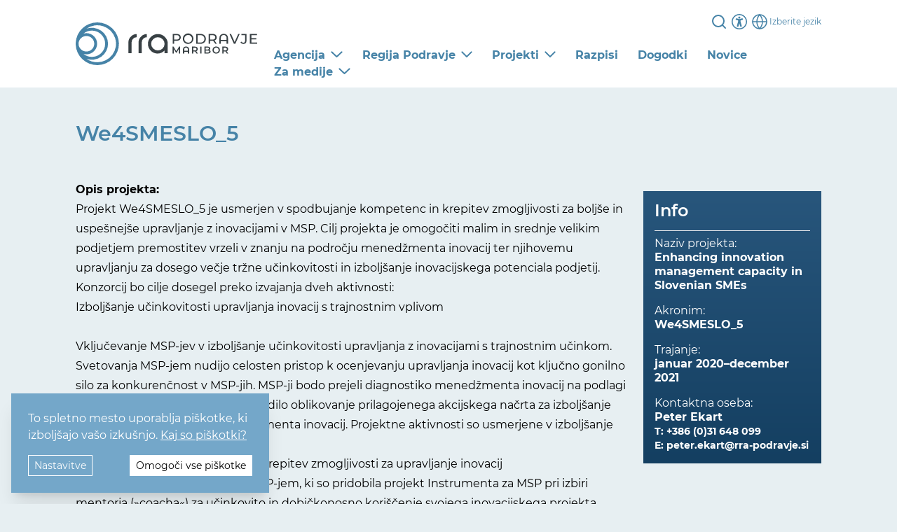

--- FILE ---
content_type: text/html; charset=UTF-8
request_url: https://rra-podravje.si/projekti/we4smeslo-5
body_size: 31517
content:

		<!doctype html>
		
		<html lang="sl">
	
			<head>
					<meta charset="utf-8">
	<meta name="viewport" content="width=device-width, initial-scale=1, shrink-to-fit=no">
	<meta http-equiv="x-ua-compatible" content="ie=edge">

	
	
<link rel="apple-touch-icon" sizes="180x180" href="/dist/favicon/site/apple-touch-icon.png">
<link rel="icon" type="image/png" sizes="32x32" href="/dist/favicon/site/favicon-32x32.png">
<link rel="icon" type="image/png" sizes="16x16" href="/dist/favicon/site/favicon-16x16.png">

<link rel="shortcut icon" href="/dist/favicon/site/favicon.ico">

<meta name="msapplication-TileColor" content="#ffffff">
<meta name="msapplication-TileImage" content="/dist/favicon/site/mstile-144x144.png">
<meta name="msapplication-config" content="/dist/favicon/site/browserconfig.xml">
	
<link rel="manifest" href="/dist/site.webmanifest">
<meta name="theme-color" content="#3B3E3E">
	<style>
		[x-cloak] { display: none !important; }
	</style>

	<link rel="stylesheet" href="https://rra-podravje.si/tender-colors.css">

					
		<!-- CRITICAL CSS -->
		<style>*,:after,:before{box-sizing:border-box;border-width:0;border-style:solid;border-color:#e5e7eb}:after,:before{--tw-content:""}:host,html{line-height:1.5;-webkit-text-size-adjust:100%;tab-size:4;font-family:Montserrat,system-ui,-apple-system,BlinkMacSystemFont,Segoe UI,Roboto,Helvetica Neue,Arial,Noto Sans,sans-serif,"Apple Color Emoji","Segoe UI Emoji",Segoe UI Symbol,"Noto Color Emoji";font-feature-settings:normal;font-variation-settings:normal}body{margin:0;line-height:inherit}hr{height:0;color:inherit;border-top-width:1px}h1,h3,h5,h6{font-size:inherit;font-weight:inherit}a{color:inherit;text-decoration:inherit}small{font-size:80%}button,input{font-family:inherit;font-feature-settings:inherit;font-variation-settings:inherit;font-size:100%;font-weight:inherit;line-height:inherit;letter-spacing:inherit;color:inherit;margin:0;padding:0}button{text-transform:none}button{-webkit-appearance:button;background-color:transparent;background-image:none}:-moz-focusring{outline:auto}:-moz-ui-invalid{box-shadow:none}::-webkit-inner-spin-button,::-webkit-outer-spin-button{height:auto}[type=search]{-webkit-appearance:textfield;outline-offset:-2px}::-webkit-search-decoration{-webkit-appearance:none}::-webkit-file-upload-button{-webkit-appearance:button;font:inherit}h1,h3,h5,h6,hr,p{margin:0}ul{list-style:none;margin:0;padding:0}input:-ms-input-placeholder{opacity:1;color:#9ca3af}img,svg{display:block;vertical-align:middle}img{max-width:100%;height:auto}*,:after,:before{--tw-border-spacing-x:0;--tw-border-spacing-y:0;--tw-translate-x:0;--tw-translate-y:0;--tw-rotate:0;--tw-skew-x:0;--tw-skew-y:0;--tw-scale-x:1;--tw-scale-y:1;--tw-pan-x: ;--tw-pan-y: ;--tw-pinch-zoom: ;--tw-scroll-snap-strictness:proximity;--tw-gradient-from-position: ;--tw-gradient-via-position: ;--tw-gradient-to-position: ;--tw-ordinal: ;--tw-slashed-zero: ;--tw-numeric-figure: ;--tw-numeric-spacing: ;--tw-numeric-fraction: ;--tw-ring-inset: ;--tw-ring-offset-width:0px;--tw-ring-offset-color:#fff;--tw-ring-color:rgb(59 130 246 / .5);--tw-ring-offset-shadow:0 0 #0000;--tw-ring-shadow:0 0 #0000;--tw-shadow:0 0 #0000;--tw-shadow-colored:0 0 #0000;--tw-blur: ;--tw-brightness: ;--tw-contrast: ;--tw-grayscale: ;--tw-hue-rotate: ;--tw-invert: ;--tw-saturate: ;--tw-sepia: ;--tw-drop-shadow: ;--tw-backdrop-blur: ;--tw-backdrop-brightness: ;--tw-backdrop-contrast: ;--tw-backdrop-grayscale: ;--tw-backdrop-hue-rotate: ;--tw-backdrop-invert: ;--tw-backdrop-opacity: ;--tw-backdrop-saturate: ;--tw-backdrop-sepia: ;--tw-contain-size: ;--tw-contain-layout: ;--tw-contain-paint: ;--tw-contain-style: }::-ms-backdrop{--tw-border-spacing-x:0;--tw-border-spacing-y:0;--tw-translate-x:0;--tw-translate-y:0;--tw-rotate:0;--tw-skew-x:0;--tw-skew-y:0;--tw-scale-x:1;--tw-scale-y:1;--tw-pan-x: ;--tw-pan-y: ;--tw-pinch-zoom: ;--tw-scroll-snap-strictness:proximity;--tw-gradient-from-position: ;--tw-gradient-via-position: ;--tw-gradient-to-position: ;--tw-ordinal: ;--tw-slashed-zero: ;--tw-numeric-figure: ;--tw-numeric-spacing: ;--tw-numeric-fraction: ;--tw-ring-inset: ;--tw-ring-offset-width:0px;--tw-ring-offset-color:#fff;--tw-ring-color:rgb(59 130 246 / .5);--tw-ring-offset-shadow:0 0 #0000;--tw-ring-shadow:0 0 #0000;--tw-shadow:0 0 #0000;--tw-shadow-colored:0 0 #0000;--tw-blur: ;--tw-brightness: ;--tw-contrast: ;--tw-grayscale: ;--tw-hue-rotate: ;--tw-invert: ;--tw-saturate: ;--tw-sepia: ;--tw-drop-shadow: ;--tw-backdrop-blur: ;--tw-backdrop-brightness: ;--tw-backdrop-contrast: ;--tw-backdrop-grayscale: ;--tw-backdrop-hue-rotate: ;--tw-backdrop-invert: ;--tw-backdrop-opacity: ;--tw-backdrop-saturate: ;--tw-backdrop-sepia: ;--tw-contain-size: ;--tw-contain-layout: ;--tw-contain-paint: ;--tw-contain-style: }::backdrop{--tw-border-spacing-x:0;--tw-border-spacing-y:0;--tw-translate-x:0;--tw-translate-y:0;--tw-rotate:0;--tw-skew-x:0;--tw-skew-y:0;--tw-scale-x:1;--tw-scale-y:1;--tw-pan-x: ;--tw-pan-y: ;--tw-pinch-zoom: ;--tw-scroll-snap-strictness:proximity;--tw-gradient-from-position: ;--tw-gradient-via-position: ;--tw-gradient-to-position: ;--tw-ordinal: ;--tw-slashed-zero: ;--tw-numeric-figure: ;--tw-numeric-spacing: ;--tw-numeric-fraction: ;--tw-ring-inset: ;--tw-ring-offset-width:0px;--tw-ring-offset-color:#fff;--tw-ring-color:rgb(59 130 246 / .5);--tw-ring-offset-shadow:0 0 #0000;--tw-ring-shadow:0 0 #0000;--tw-shadow:0 0 #0000;--tw-shadow-colored:0 0 #0000;--tw-blur: ;--tw-brightness: ;--tw-contrast: ;--tw-grayscale: ;--tw-hue-rotate: ;--tw-invert: ;--tw-saturate: ;--tw-sepia: ;--tw-drop-shadow: ;--tw-backdrop-blur: ;--tw-backdrop-brightness: ;--tw-backdrop-contrast: ;--tw-backdrop-grayscale: ;--tw-backdrop-hue-rotate: ;--tw-backdrop-invert: ;--tw-backdrop-opacity: ;--tw-backdrop-saturate: ;--tw-backdrop-sepia: ;--tw-contain-size: ;--tw-contain-layout: ;--tw-contain-paint: ;--tw-contain-style: }@font-face{font-family:Montserrat;font-style:normal;font-weight:400;src:url(/dist/fonts/montserrat-v15-latin-ext_latin-regular.eot);src:local(""),url(/dist/fonts/montserrat-v15-latin-ext_latin-regular.eot?#iefix) format("embedded-opentype"),url(/dist/fonts/montserrat-v15-latin-ext_latin-regular.woff2) format("woff2"),url(/dist/fonts/montserrat-v15-latin-ext_latin-regular.woff) format("woff"),url(/dist/fonts/montserrat-v15-latin-ext_latin-regular.ttf) format("truetype"),url(/dist/fonts/montserrat-v15-latin-ext_latin-regular.svg#Montserrat) format("svg")}@font-face{font-family:Montserrat;font-style:normal;font-weight:500;src:url(/dist/fonts/montserrat-v15-latin-ext_latin-500.eot);src:local(""),url(/dist/fonts/montserrat-v15-latin-ext_latin-500.eot?#iefix) format("embedded-opentype"),url(/dist/fonts/montserrat-v15-latin-ext_latin-500.woff2) format("woff2"),url(/dist/fonts/montserrat-v15-latin-ext_latin-500.woff) format("woff"),url(/dist/fonts/montserrat-v15-latin-ext_latin-500.ttf) format("truetype"),url(/dist/fonts/montserrat-v15-latin-ext_latin-500.svg#Montserrat) format("svg")}@font-face{font-family:Montserrat;font-style:italic;font-weight:400;src:url(/dist/fonts/montserrat-v15-latin-ext_latin-italic.eot);src:local(""),url(/dist/fonts/montserrat-v15-latin-ext_latin-italic.eot?#iefix) format("embedded-opentype"),url(/dist/fonts/montserrat-v15-latin-ext_latin-italic.woff2) format("woff2"),url(/dist/fonts/montserrat-v15-latin-ext_latin-italic.woff) format("woff"),url(/dist/fonts/montserrat-v15-latin-ext_latin-italic.ttf) format("truetype"),url(/dist/fonts/montserrat-v15-latin-ext_latin-italic.svg#Montserrat) format("svg")}@font-face{font-family:Montserrat;font-style:italic;font-weight:500;src:url(/dist/fonts/montserrat-v15-latin-ext_latin-500italic.eot);src:local(""),url(/dist/fonts/montserrat-v15-latin-ext_latin-500italic.eot?#iefix) format("embedded-opentype"),url(/dist/fonts/montserrat-v15-latin-ext_latin-500italic.woff2) format("woff2"),url(/dist/fonts/montserrat-v15-latin-ext_latin-500italic.woff) format("woff"),url(/dist/fonts/montserrat-v15-latin-ext_latin-500italic.ttf) format("truetype"),url(/dist/fonts/montserrat-v15-latin-ext_latin-500italic.svg#Montserrat) format("svg")}@font-face{font-family:Montserrat;font-style:normal;font-weight:600;src:url(/dist/fonts/montserrat-v15-latin-ext_latin-600.eot);src:local(""),url(/dist/fonts/montserrat-v15-latin-ext_latin-600.eot?#iefix) format("embedded-opentype"),url(/dist/fonts/montserrat-v15-latin-ext_latin-600.woff2) format("woff2"),url(/dist/fonts/montserrat-v15-latin-ext_latin-600.woff) format("woff"),url(/dist/fonts/montserrat-v15-latin-ext_latin-600.ttf) format("truetype"),url(/dist/fonts/montserrat-v15-latin-ext_latin-600.svg#Montserrat) format("svg")}@font-face{font-family:Montserrat;font-style:normal;font-weight:700;src:url(/dist/fonts/montserrat-v15-latin-ext_latin-700.eot);src:local(""),url(/dist/fonts/montserrat-v15-latin-ext_latin-700.eot?#iefix) format("embedded-opentype"),url(/dist/fonts/montserrat-v15-latin-ext_latin-700.woff2) format("woff2"),url(/dist/fonts/montserrat-v15-latin-ext_latin-700.woff) format("woff"),url(/dist/fonts/montserrat-v15-latin-ext_latin-700.ttf) format("truetype"),url(/dist/fonts/montserrat-v15-latin-ext_latin-700.svg#Montserrat) format("svg")}@font-face{font-family:Montserrat;font-style:italic;font-weight:600;src:url(/dist/fonts/montserrat-v15-latin-ext_latin-600italic.eot);src:local(""),url(/dist/fonts/montserrat-v15-latin-ext_latin-600italic.eot?#iefix) format("embedded-opentype"),url(/dist/fonts/montserrat-v15-latin-ext_latin-600italic.woff2) format("woff2"),url(/dist/fonts/montserrat-v15-latin-ext_latin-600italic.woff) format("woff"),url(/dist/fonts/montserrat-v15-latin-ext_latin-600italic.ttf) format("truetype"),url(/dist/fonts/montserrat-v15-latin-ext_latin-600italic.svg#Montserrat) format("svg")}@font-face{font-family:Montserrat;font-style:italic;font-weight:700;src:url(/dist/fonts/montserrat-v15-latin-ext_latin-700italic.eot);src:local(""),url(/dist/fonts/montserrat-v15-latin-ext_latin-700italic.eot?#iefix) format("embedded-opentype"),url(/dist/fonts/montserrat-v15-latin-ext_latin-700italic.woff2) format("woff2"),url(/dist/fonts/montserrat-v15-latin-ext_latin-700italic.woff) format("woff"),url(/dist/fonts/montserrat-v15-latin-ext_latin-700italic.ttf) format("truetype"),url(/dist/fonts/montserrat-v15-latin-ext_latin-700italic.svg#Montserrat) format("svg")}:root{--header-top-height:50px;--header-top-height-negative:-50px;--header-main-height:90px;--header-height:140px;--header-main-height-mobile:70px;--header-height-mobile:70px;--footer-height:180px;--default-gap:1rem}body{font-size:16px;--tw-text-opacity:1;color:rgb(70 70 87 / var(--tw-text-opacity))}h1{font-size:2.25rem;line-height:2.5rem;font-weight:600}h3{font-size:1.5rem;line-height:2rem}h5,h6{font-size:1.25rem;line-height:1.75rem}a{text-decoration-line:underline}.container{width:100%}@media (min-width:640px){.container{max-width:640px}}@media (min-width:768px){.container{max-width:768px}}.lazyload{opacity:.25}.menu-item{display:block}.menu-item__top>a{font-weight:700;--tw-text-opacity:1;color:rgb(70 131 167 / var(--tw-text-opacity))}.menu-item__link{display:block;text-decoration-line:none}.menu-item__link:after{transform:translate(var(--tw-translate-x),var(--tw-translate-y)) rotate(var(--tw-rotate)) skew(var(--tw-skew-x)) skewY(var(--tw-skew-y)) scaleX(var(--tw-scale-x)) scaleY(var(--tw-scale-y))}.menu-item.has-children>.menu-item__link{position:relative}@media (min-width:1024px){.container{max-width:1024px}.menu-item__top{margin-left:1.5rem;display:inline-block}.super-menu{position:absolute;left:0;z-index:40;width:100%;transform-origin:top;--tw-scale-y:0;transform:translate(var(--tw-translate-x),var(--tw-translate-y)) rotate(var(--tw-rotate)) skew(var(--tw-skew-x)) skewY(var(--tw-skew-y)) scaleX(var(--tw-scale-x)) scaleY(var(--tw-scale-y));opacity:0;margin-top:8px}.super-menu__column{flex:1 1 0%;border-right-width:1px;--tw-border-opacity:1;border-color:rgb(177 178 181 / var(--tw-border-opacity));padding:1rem;line-height:1.625}.super-menu__column:first-child{padding-left:0}.super-menu__column:last-child{border-right-width:0;padding-right:0}.super-menu__column .menu-item{margin-top:.25rem;margin-bottom:.25rem}.super-menu .menu-item__link{border-radius:.25rem;padding-left:.25rem;padding-right:.25rem}.sub-menu{position:absolute;z-index:40;transform-origin:top;--tw-scale-y:0;transform:translate(var(--tw-translate-x),var(--tw-translate-y)) rotate(var(--tw-rotate)) skew(var(--tw-skew-x)) skewY(var(--tw-skew-y)) scaleX(var(--tw-scale-x)) scaleY(var(--tw-scale-y));border-width:1px;--tw-border-opacity:1;border-color:rgb(177 178 181 / var(--tw-border-opacity));--tw-bg-opacity:1;background-color:rgb(255 255 255 / var(--tw-bg-opacity));padding:1rem;opacity:0}.sub-menu{margin-top:8px}.sub-menu .menu-item__link{margin-top:.25rem;margin-bottom:.25rem;display:block;border-radius:.25rem;padding-left:.25rem;padding-right:.25rem}}.mobile-menu{position:fixed;z-index:40;--tw-bg-opacity:1;background-color:rgb(255 255 255 / var(--tw-bg-opacity));font-size:1.125rem;line-height:1.75rem}.mobile-menu{top:-100vh;height:100vh;width:100vw;padding:0 0 100px}.mobile-menu-content{height:100vh;width:100vw;overflow:scroll;padding-bottom:2.5rem}.mobile-menu-top{background-image:linear-gradient(to right,var(--tw-gradient-stops));--tw-gradient-from:#28567C var(--tw-gradient-from-position);--tw-gradient-to:rgb(40 86 124 / 0) var(--tw-gradient-to-position);--tw-gradient-stops:var(--tw-gradient-from),var(--tw-gradient-to);--tw-gradient-to:#143F61 var(--tw-gradient-to-position);padding:1.5rem;padding-top:calc(var(--header-main-height-mobile) + 20px)}.mobile-menu .main-menu .menu-item__top{border-bottom-width:1px;--tw-border-opacity:1;border-color:rgb(225 225 231 / var(--tw-border-opacity));padding:.5rem 1.5rem;font-size:1.25rem;line-height:1.75rem}.mobile-menu .sub-menu,.mobile-menu .super-menu{display:none;padding-top:1rem;padding-bottom:1rem;font-size:18px}.main-menu-button{z-index:1001;position:relative!important;width:2.25rem!important;height:2.25rem!important;outline:transparent solid 2px!important;outline-offset:2px!important}.main-menu-button__line-1,.main-menu-button__line-2,.main-menu-button__line-3{position:absolute;border-top-width:2px;width:20px;right:2px;top:12px;border-color:currentColor}.main-menu-button__line-2{top:18px}.main-menu-button__line-3{top:24px}[x-cloak]{display:none}body{top:0!important}.lang-flag:before{content:"";width:24px;height:20px;display:block;float:left;margin-right:2px;background:url(/dist/ui/flags.png)}.lang-flag-sq:before{background:url(/dist/ui/flags.png) -29px -3px no-repeat}.lang-flag-hr:before{background:url(/dist/ui/flags.png) -58px -61px no-repeat}.lang-flag-cs:before{background:url(/dist/ui/flags.png) -87px -61px no-repeat}.lang-flag-en:before{background:url(/dist/ui/flags.png) -87px -351px no-repeat}.lang-flag-fr:before{background:url(/dist/ui/flags.png) -116px -90px no-repeat}.lang-flag-de:before{background:url(/dist/ui/flags.png) -29px -119px no-repeat}.lang-flag-el:before{background:url(/dist/ui/flags.png) -58px -119px no-repeat}.lang-flag-hu:before{background:url(/dist/ui/flags.png) -87px -148px no-repeat}.lang-flag-it:before{background:url(/dist/ui/flags.png) -58px -177px no-repeat}.lang-flag-pl:before{background:url(/dist/ui/flags.png) -87px -264px no-repeat}.lang-flag-ru:before{background:url(/dist/ui/flags.png) -29px -293px no-repeat}.lang-flag-sr:before{background:url(/dist/ui/flags.png) -58px -293px no-repeat}.lang-flag-sk:before{background:url(/dist/ui/flags.png) -87px -293px no-repeat}.lang-flag-sl:before{background:url(/dist/ui/flags.png) -116px -293px no-repeat}.lang-flag-es:before{background:url(/dist/ui/flags.png) 0 -322px no-repeat}.lang-flag-uk:before{background:url(/dist/ui/flags.png) -58px -351px no-repeat}.sr-only{position:absolute;width:1px;height:1px;padding:0;margin:-1px;overflow:hidden;clip:rect(0,0,0,0);white-space:nowrap;border-width:0}.fixed{position:fixed}.absolute{position:absolute}.relative{position:relative}.bottom-0{bottom:0}.left-0{left:0}.right-0{right:0}.top-0{top:0}.z-50{z-index:50}.z-60{z-index:60}.float-right{float:right}.m-4{margin:1rem}.m-6{margin:1.5rem}.mx-2{margin-left:.5rem;margin-right:.5rem}.mx-auto{margin-left:auto;margin-right:auto}.my-2{margin-top:.5rem;margin-bottom:.5rem}.my-4{margin-top:1rem;margin-bottom:1rem}.my-6{margin-top:1.5rem;margin-bottom:1.5rem}.mb-2{margin-bottom:.5rem}.ml-1{margin-left:.25rem}.ml-2{margin-left:.5rem}.ml-4{margin-left:1rem}.mr-0\.5{margin-right:.125rem}.mr-1{margin-right:.25rem}.mr-4{margin-right:1rem}.mt-1\.5{margin-top:.375rem}.mt-12{margin-top:3rem}.mt-4{margin-top:1rem}.block{display:block}.inline{display:inline}.flex{display:flex}.grid{display:grid}.hidden{display:none}.size-8{width:2rem;height:2rem}.size-9{width:2.25rem;height:2.25rem}.h-4{height:1rem}.h-\[70px\]{height:70px}.h-full{height:100%}.h-screen{height:100vh}.max-h-\[50px\]{max-height:50px}.max-h-\[60px\]{max-height:60px}.min-h-\[125px\]{min-height:125px}.min-h-screen{min-height:100vh}.w-4{width:1rem}.w-48{width:12rem}.w-6{width:1.5rem}.w-8{width:2rem}.w-\[310px\]{width:310px}.w-auto{width:auto}.w-full{width:100%}.w-screen{width:100vw}.max-w-screen-md{max-width:768px}.max-w-screen-xl{max-width:1280px}.flex-1{flex:1 1 0%}.flex-shrink-0{flex-shrink:0}.flex-grow{flex-grow:1}.transform{transform:translate(var(--tw-translate-x),var(--tw-translate-y)) rotate(var(--tw-rotate)) skew(var(--tw-skew-x)) skewY(var(--tw-skew-y)) scaleX(var(--tw-scale-x)) scaleY(var(--tw-scale-y))}.grid-cols-2{grid-template-columns:repeat(2,minmax(0,1fr))}.flex-col{flex-direction:column}.flex-wrap{flex-wrap:wrap}.items-center{align-items:center}.justify-end{justify-content:flex-end}.justify-center{justify-content:center}.justify-between{justify-content:space-between}.self-center{align-self:center}.overflow-hidden{overflow:hidden}.overflow-scroll{overflow:scroll}.overflow-y-auto{overflow-y:auto}.overflow-x-hidden{overflow-x:hidden}.whitespace-nowrap{white-space:nowrap}.rounded-full{border-radius:9999px}.rounded-lg{border-radius:.5rem}.rounded-sm{border-radius:.125rem}.border{border-width:1px}.border-t{border-top-width:1px}.border-rrablue{--tw-border-opacity:1;border-color:rgb(70 131 167 / var(--tw-border-opacity))}.border-rrablue-lighter{--tw-border-opacity:1;border-color:rgb(208 224 230 / var(--tw-border-opacity))}.border-rragray-lighter{--tw-border-opacity:1;border-color:rgb(225 225 231 / var(--tw-border-opacity))}.border-white{--tw-border-opacity:1;border-color:rgb(255 255 255 / var(--tw-border-opacity))}.bg-gray-600\/60{background-color:rgba(75,85,99,.6)}.bg-green-300\/75{background-color:rgba(134,239,172,.75)}.bg-green-800{--tw-bg-opacity:1;background-color:rgb(22 101 52 / var(--tw-bg-opacity))}.bg-rrablue-light{--tw-bg-opacity:1;background-color:rgb(116 167 201 / var(--tw-bg-opacity))}.bg-rrablue-lightest{--tw-bg-opacity:1;background-color:rgb(231 239 242 / var(--tw-bg-opacity))}.bg-white{--tw-bg-opacity:1;background-color:rgb(255 255 255 / var(--tw-bg-opacity))}.bg-gradient-to-b{background-image:linear-gradient(to bottom,var(--tw-gradient-stops))}.from-rrablue-dark{--tw-gradient-from:#28567C var(--tw-gradient-from-position);--tw-gradient-to:rgb(40 86 124 / 0) var(--tw-gradient-to-position);--tw-gradient-stops:var(--tw-gradient-from),var(--tw-gradient-to)}.to-rrablue-darker{--tw-gradient-to:#143F61 var(--tw-gradient-to-position)}.bg-clip-padding{background-clip:padding-box}.stroke-\[1\.5px\]{stroke-width:1.5px}.p-1{padding:.25rem}.p-2{padding:.5rem}.p-4{padding:1rem}.p-6{padding:1.5rem}.p-8{padding:2rem}.px-2{padding-left:.5rem;padding-right:.5rem}.px-20{padding-left:5rem;padding-right:5rem}.px-4{padding-left:1rem;padding-right:1rem}.py-1{padding-top:.25rem;padding-bottom:.25rem}.py-2{padding-top:.5rem;padding-bottom:.5rem}.py-3{padding-top:.75rem;padding-bottom:.75rem}.py-4{padding-top:1rem;padding-bottom:1rem}.pb-2{padding-bottom:.5rem}.pt-2{padding-top:.5rem}.pt-4{padding-top:1rem}.text-left{text-align:left}.text-center{text-align:center}.text-sm{font-size:.875rem;line-height:1.25rem}.text-xl{font-size:1.25rem;line-height:1.75rem}.text-xs{font-size:.75rem;line-height:1rem}.font-bold{font-weight:700}.font-medium{font-weight:500}.font-semibold{font-weight:600}.uppercase{text-transform:uppercase}.leading-normal{line-height:1.5}.tracking-wider{letter-spacing:.05em}.text-black{--tw-text-opacity:1;color:rgb(0 0 0 / var(--tw-text-opacity))}.text-current{color:currentColor}.text-gray-500{--tw-text-opacity:1;color:rgb(107 114 128 / var(--tw-text-opacity))}.text-gray-600{--tw-text-opacity:1;color:rgb(75 85 99 / var(--tw-text-opacity))}.text-rrablue{--tw-text-opacity:1;color:rgb(70 131 167 / var(--tw-text-opacity))}.text-rrablue-light{--tw-text-opacity:1;color:rgb(116 167 201 / var(--tw-text-opacity))}.text-white{--tw-text-opacity:1;color:rgb(255 255 255 / var(--tw-text-opacity))}.underline{text-decoration-line:underline}.no-underline{text-decoration-line:none}.opacity-75{opacity:.75}.shadow-lg{--tw-shadow:0 10px 15px -3px rgb(0 0 0 / .1),0 4px 6px -4px rgb(0 0 0 / .1);--tw-shadow-colored:0 10px 15px -3px var(--tw-shadow-color),0 4px 6px -4px var(--tw-shadow-color);box-shadow:var(--tw-ring-offset-shadow,0 0 #0000),var(--tw-ring-shadow,0 0 #0000),var(--tw-shadow)}.outline-none{outline:transparent solid 2px;outline-offset:2px}.grayscale{--tw-grayscale:grayscale(100%);filter:var(--tw-blur) var(--tw-brightness) var(--tw-contrast) var(--tw-grayscale) var(--tw-hue-rotate) var(--tw-invert) var(--tw-saturate) var(--tw-sepia) var(--tw-drop-shadow)}.backdrop-blur{--tw-backdrop-blur:blur(8px);backdrop-filter:var(--tw-backdrop-blur) var(--tw-backdrop-brightness) var(--tw-backdrop-contrast) var(--tw-backdrop-grayscale) var(--tw-backdrop-hue-rotate) var(--tw-backdrop-invert) var(--tw-backdrop-opacity) var(--tw-backdrop-saturate) var(--tw-backdrop-sepia)}.st-container{margin-left:auto;margin-right:auto;width:100%;max-width:1800px;padding-left:1rem;padding-right:1rem}@media (min-width:640px){.st-container{padding:0 22px}}@media (min-width:768px){.st-container{padding:0 44px}}@media (min-width:1024px){.st-container{padding:0 44px}}.accessibility-panel{position:fixed;right:-1000px;top:0;z-index:10000;min-width:300px;width:33vw;height:100vh;box-shadow:0 0 10px rgba(0,0,0,.3);color:#000!important;background:#fff!important}.accessibility-panel-scrollable{height:calc(100vh - 80px)}.accessibility-button{width:26px;height:26px;padding:2px;margin-left:.25rem;margin-right:.25rem;border-radius:9999px}.accessibility-option-button{margin:.25rem;align-self:flex-start;border-width:4px;--tw-border-opacity:1;border-color:rgb(225 225 231 / var(--tw-border-opacity));padding:.5rem;text-align:center;font-size:.75rem;line-height:1rem;text-transform:uppercase;line-height:1;--tw-text-opacity:1!important;color:rgb(0 0 0 / var(--tw-text-opacity))!important}.accessibility-option-button small{--tw-text-opacity:1!important;color:rgb(0 0 0 / var(--tw-text-opacity))!important}.accessibility-option-button svg{margin-left:auto;margin-right:auto;margin-bottom:.25rem;width:32px;height:32px}@media (min-width:640px){.sm\:flex-col{flex-direction:column}.sm\:text-sm{font-size:.875rem;line-height:1.25rem}}@media (min-width:768px){.md\:ml-4{margin-left:1rem}.md\:ml-8{margin-left:2rem}.md\:flex{display:flex}.md\:w-auto{width:auto}}@media (min-width:1024px){.lg\:absolute{position:absolute}.lg\:m-0{margin:0}.lg\:my-0{margin-top:0;margin-bottom:0}.lg\:mt-2{margin-top:.5rem}.lg\:block{display:block}.lg\:flex{display:flex}.lg\:hidden{display:none}.lg\:max-h-\[90px\]{max-height:90px}.lg\:w-1\/4{width:25%}.lg\:w-3\/4{width:75%}.lg\:w-auto{width:auto}.lg\:min-w-150{min-width:150px}.lg\:max-w-2xl{max-width:42rem}.lg\:max-w-\[400px\]{max-width:400px}.lg\:flex-nowrap{flex-wrap:nowrap}.lg\:items-end{align-items:flex-end}.lg\:justify-between{justify-content:space-between}.lg\:border{border-width:1px}.lg\:border-0{border-width:0}.lg\:border-t-0{border-top-width:0}.lg\:bg-transparent{background-color:transparent}.lg\:p-4{padding:1rem}.lg\:px-0{padding-left:0;padding-right:0}.lg\:px-1{padding-left:.25rem;padding-right:.25rem}.lg\:py-12{padding-top:3rem;padding-bottom:3rem}.lg\:pl-3{padding-left:.75rem}.lg\:pr-3{padding-right:.75rem}.lg\:pt-0{padding-top:0}.lg\:text-left{text-align:left}.lg\:text-right{text-align:right}.lg\:shadow-xl{--tw-shadow:0 20px 25px -5px rgb(0 0 0 / .1),0 8px 10px -6px rgb(0 0 0 / .1);--tw-shadow-colored:0 20px 25px -5px var(--tw-shadow-color),0 8px 10px -6px var(--tw-shadow-color);box-shadow:var(--tw-ring-offset-shadow,0 0 #0000),var(--tw-ring-shadow,0 0 #0000),var(--tw-shadow)}}</style>
		<!-- /CRITICAL CSS -->

		 		<script type="module">!function(){const e=document.createElement("link").relList;if(!(e&&e.supports&&e.supports("modulepreload"))){for(const e of document.querySelectorAll('link[rel="modulepreload"]'))r(e);new MutationObserver((e=>{for(const o of e)if("childList"===o.type)for(const e of o.addedNodes)if("LINK"===e.tagName&&"modulepreload"===e.rel)r(e);else if(e.querySelectorAll)for(const o of e.querySelectorAll("link[rel=modulepreload]"))r(o)})).observe(document,{childList:!0,subtree:!0})}function r(e){if(e.ep)return;e.ep=!0;const r=function(e){const r={};return e.integrity&&(r.integrity=e.integrity),e.referrerpolicy&&(r.referrerPolicy=e.referrerpolicy),"use-credentials"===e.crossorigin?r.credentials="include":"anonymous"===e.crossorigin?r.credentials="omit":r.credentials="same-origin",r}(e);fetch(e.href,r)}}();</script>
<script>!function(){var e=document.createElement("script");if(!("noModule"in e)&&"onbeforeload"in e){var t=!1;document.addEventListener("beforeload",(function(n){if(n.target===e)t=!0;else if(!n.target.hasAttribute("nomodule")||!t)return;n.preventDefault()}),!0),e.type="module",e.src=".",document.head.appendChild(e),e.remove()}}();</script>
<script src="/dist2/assets/polyfills-legacy-LK5jPjW8.js" nomodule onload="e=new CustomEvent(&#039;vite-script-loaded&#039;, {detail:{path: &#039;vite/legacy-polyfills-legacy&#039;}});document.dispatchEvent(e);"></script>
<script type="module" src="/dist2/assets/app-8a6r9WjV.js" crossorigin onload="e=new CustomEvent(&#039;vite-script-loaded&#039;, {detail:{path: &#039;src/js/site.js&#039;}});document.dispatchEvent(e);"></script>
<link href="/dist2/assets/app-OaF0cFrY.css" rel="stylesheet">
<script src="/dist2/assets/app-legacy-DvmXF0KL.js" nomodule onload="e=new CustomEvent(&#039;vite-script-loaded&#039;, {detail:{path: &#039;src/js/site-legacy.js&#039;}});document.dispatchEvent(e);"></script>
	
	
	
			
		
			<title>We4SMESLO_5 | RRA Podravje - Maribor</title><meta name="keywords" content="razvoj,agencija,regija,podravje,maribor,regionalni razvoj,podjetništvo,raziskave,inovacije,turizem">
<meta name="description" content="Opis projekta:   Projekt We4SMESLO_5 je usmerjen v spodbujanje kompetenc in krepitev zmogljivosti za boljše in uspešnejše upravljanje z inovacijami v MSP.…">
<meta name="referrer" content="no-referrer-when-downgrade">
<meta name="robots" content="all">
<meta content="sl" property="og:locale">
<meta content="RRA Podravje - Maribor" property="og:site_name">
<meta content="website" property="og:type">
<meta content="https://rra-podravje.si/projekti/we4smeslo-5" property="og:url">
<meta content="We4SMESLO_5" property="og:title">
<meta content="Opis projekta:   Projekt We4SMESLO_5 je usmerjen v spodbujanje kompetenc in krepitev zmogljivosti za boljše in uspešnejše upravljanje z inovacijami v MSP.…" property="og:description">
<meta content="https://rra-podravje.si/assets/docs/_1200x630_fit_center-center_82_none/RRA-Podravje-Maribor-logo-OSNOVNI-slogan.jpg?mtime=1709288658" property="og:image">
<meta content="1200" property="og:image:width">
<meta content="284" property="og:image:height">
<meta content="RRA Podravje – Maribor" property="og:image:alt">
<meta name="twitter:card" content="summary_large_image">
<meta name="twitter:creator" content="@">
<meta name="twitter:title" content="We4SMESLO_5">
<meta name="twitter:description" content="Opis projekta:   Projekt We4SMESLO_5 je usmerjen v spodbujanje kompetenc in krepitev zmogljivosti za boljše in uspešnejše upravljanje z inovacijami v MSP.…">
<meta name="twitter:image" content="https://rra-podravje.si/assets/docs/_800x418_crop_center-center_82_none/RRA-Podravje-Maribor-logo-OSNOVNI-slogan.jpg?mtime=1709288658">
<meta name="twitter:image:width" content="800">
<meta name="twitter:image:height" content="418">
<meta name="twitter:image:alt" content="RRA Podravje – Maribor">
<link href="https://rra-podravje.si/projekti/we4smeslo-5" rel="canonical">
<link href="https://rra-podravje.si/" rel="home"></head>
			
			<body class="min-h-screen flex flex-col project-page bg-rrablue-lightest page-we4smeslo-5">
				<a href="#main-content" class="sr-only focus:not-sr-only block p-8 bg-white border-rrablue font-bold no-underline" role="button" aria-label="Preskoči na glavno vsebino">Preskoči na glavno vsebino</a>

		
		




<div class=" z-50  header w-full group bg-white">
    <div class="header-main-container container st-container flex justify-between items-center min-h-[125px]">

                <div class="site-logo">
            <a href="https://rra-podravje.si/" title="RRA Podravje Maribor" class="block">
                <svg id="site-logo-svg" class="w-48 lg:w-auto" width="259.217" height="61.728" xmlns="http://www.w3.org/2000/svg" xmlns:xlink="http://www.w3.org/1999/xlink" viewBox="0 0 259.217 61.728" x-ignore="x-ignore">
    <defs>
        <clipPath id="clip-path">
            <rect id="Rectangle_8300" data-name="Rectangle 8300" width="259.217" height="61.728" fill="none"/>
        </clipPath>
    </defs>
    <g id="Group_3159" data-name="Group 3159" transform="translate(-140 -4258.999)">
        <g id="Group_3098" data-name="Group 3098" transform="translate(140 4258.999)">
            <g id="Group_3099" data-name="Group 3099">
                <g id="Group_2985" data-name="Group 2985" transform="translate(0 0)" clip-path="url(#clip-path)">
                    <path id="Path_5971" data-name="Path 5971" d="M30.864,0A30.9,30.9,0,0,0,.029,29.677c-.006.132-.005.267-.01.4-.012.261-.02.523-.02.788s.007.526.02.787c0,.132,0,.267.01.4A30.861,30.861,0,1,0,30.864,0M15.316,19.666a11.2,11.2,0,1,1-11.2,11.2,11.21,11.21,0,0,1,11.2-11.2M11.166,45.6a15.316,15.316,0,1,0,0-29.481,18.97,18.97,0,1,1,0,29.481m19.7,12A26.593,26.593,0,0,1,15.314,52.6a23.089,23.089,0,1,0,0-43.478A26.738,26.738,0,1,1,30.864,57.608" transform="translate(0 0)" fill="#4683a7"/>
                    <path id="Path_5972" data-name="Path 5972" d="M91.488,25.674a7.022,7.022,0,0,0-2.136,5.153V46.763H84.788V30.827a11.363,11.363,0,0,1,3.577-8.276,11.359,11.359,0,0,1,8.276-3.577v4.564a7.02,7.02,0,0,0-5.153,2.136" transform="translate(-9.458 -2.116)" fill="#384044"/>
                    <path id="Path_5973" data-name="Path 5973" d="M107.789,25.674a7.022,7.022,0,0,0-2.136,5.153V46.763h-4.564V30.827a11.363,11.363,0,0,1,3.577-8.276,11.359,11.359,0,0,1,8.276-3.577v4.564a7.02,7.02,0,0,0-5.153,2.136" transform="translate(-11.276 -2.116)" fill="#384044"/>
                    <path id="Path_5974" data-name="Path 5974" d="M139.9,46.763V42.652A13.391,13.391,0,0,1,120.167,43a13.912,13.912,0,0,1-3.977-9.905,14.171,14.171,0,0,1,14.122-14.12,13.567,13.567,0,0,1,9.984,4.163,13.581,13.581,0,0,1,4.137,9.957V46.763Zm0-13.669a9.126,9.126,0,0,0-2.831-6.726,9.44,9.44,0,0,0-13.48,0,9.126,9.126,0,0,0-2.831,6.726,9.618,9.618,0,0,0,9.558,9.558,9.318,9.318,0,0,0,6.753-2.8,9.22,9.22,0,0,0,2.831-6.755" transform="translate(-12.961 -2.116)" fill="#384044"/>
                    <path id="Path_5975" data-name="Path 5975" d="M167.51,23.719c0,3.109-2.251,4.99-5.974,4.99H158v4.337h-2.044V18.727h5.584c3.723,0,5.974,1.882,5.974,4.992m-2.046,0c0-2.046-1.371-3.213-3.99-3.213H158V26.93h3.477c2.619,0,3.99-1.167,3.99-3.211" transform="translate(-17.396 -2.089)" fill="#384044"/>
                    <path id="Path_5976" data-name="Path 5976" d="M172.185,25.866a7.616,7.616,0,1,1,7.63,7.324,7.279,7.279,0,0,1-7.63-7.324m13.175,0a5.565,5.565,0,1,0-5.545,5.5,5.377,5.377,0,0,0,5.545-5.5" transform="translate(-19.207 -2.068)" fill="#384044"/>
                    <path id="Path_5977" data-name="Path 5977" d="M193.74,18.727h6.034c4.6,0,7.733,2.9,7.733,7.159s-3.13,7.16-7.733,7.16H193.74Zm5.912,12.541c3.539,0,5.81-2.169,5.81-5.381s-2.271-5.38-5.81-5.38h-3.867V31.267Z" transform="translate(-21.611 -2.089)" fill="#384044"/>
                    <path id="Path_5978" data-name="Path 5978" d="M223.234,33.047l-3.088-4.4c-.285.02-.593.04-.9.04h-3.54v4.358h-2.044V18.727h5.584c3.723,0,5.974,1.882,5.974,4.992a4.52,4.52,0,0,1-3.15,4.52l3.4,4.807Zm-.06-9.328c0-2.046-1.371-3.213-3.99-3.213h-3.477v6.444h3.477c2.619,0,3.99-1.187,3.99-3.231" transform="translate(-23.834 -2.089)" fill="#384044"/>
                    <path id="Path_5979" data-name="Path 5979" d="M241.671,20.21a6.482,6.482,0,0,1,1.657,4.775v8.04h-2.046V29.078h-8.265v3.947h-2v-8.04a6.486,6.486,0,0,1,1.657-4.775,6.908,6.908,0,0,1,9,0m-.389,7.087V24.8a4.57,4.57,0,0,0-1.1-3.314,4.663,4.663,0,0,0-6.074,0,4.562,4.562,0,0,0-1.1,3.314v2.5Z" transform="translate(-25.769 -2.068)" fill="#384044"/>
                    <path id="Path_5980" data-name="Path 5980" d="M261.835,18.727l-6.281,14.32H253.53l-6.3-14.32h2.209l5.155,11.763,5.2-11.763Z" transform="translate(-27.578 -2.089)" fill="#384044"/>
                    <path id="Path_5981" data-name="Path 5981" d="M264.859,31.145l1.187-1.391a3.572,3.572,0,0,0,2.988,1.7c1.614,0,2.454-.983,2.454-2.9v-8.04h-5.175v-1.78h7.2v9.717c0,3.191-1.556,4.766-4.48,4.766a4.994,4.994,0,0,1-4.175-2.065" transform="translate(-29.544 -2.089)" fill="#384044"/>
                    <path id="Path_5982" data-name="Path 5982" d="M290.459,31.267v1.779H280.066V18.727h10.105v1.779h-8.061v4.4h7.181v1.74h-7.181v4.624Z" transform="translate(-31.241 -2.089)" fill="#384044"/>
                    <path id="Path_5983" data-name="Path 5983" d="M164.784,49.366l-.012-6.588L161.5,48.231h-.822l-3.267-5.369v6.5h-1.76v-9.94h1.519l3.948,6.588L165,39.426h1.519l.013,9.94Z" transform="translate(-17.363 -4.398)" fill="#384044"/>
                    <path id="Path_5984" data-name="Path 5984" d="M179.184,39.783a3.646,3.646,0,0,1,1.541,1.557,5.257,5.257,0,0,1,.547,2.494v5.514h-1.847V46.788h-5.173v2.559h-1.82V43.833a5.268,5.268,0,0,1,.547-2.494,3.651,3.651,0,0,1,1.541-1.557,5.421,5.421,0,0,1,4.663,0m.242,5.457V43.662a2.885,2.885,0,0,0-.681-2.082,2.93,2.93,0,0,0-3.81,0,2.874,2.874,0,0,0-.681,2.082V45.24Z" transform="translate(-19.235 -4.379)" fill="#384044"/>
                    <path id="Path_5985" data-name="Path 5985" d="M193.4,49.365l-2.032-2.912c-.085.009-.213.015-.383.015h-2.246v2.9h-1.847V39.418h4.093a5.476,5.476,0,0,1,2.251.426,3.259,3.259,0,0,1,1.471,1.221,3.416,3.416,0,0,1,.512,1.892,3.373,3.373,0,0,1-.547,1.932,3.253,3.253,0,0,1-1.57,1.207l2.287,3.27Zm-.667-7.873a2.843,2.843,0,0,0-1.834-.51h-2.16v3.964h2.16a2.806,2.806,0,0,0,1.834-.52,2.034,2.034,0,0,0,0-2.935" transform="translate(-20.848 -4.397)" fill="#384044"/>
                    <rect id="Rectangle_8299" data-name="Rectangle 8299" width="1.845" height="9.94" transform="translate(177.857 35.028)" fill="#384044"/>
                    <path id="Path_5986" data-name="Path 5986" d="M215.245,45.1a2.508,2.508,0,0,1,.485,1.569,2.3,2.3,0,0,1-1,2,5,5,0,0,1-2.9.7H206.89V39.417h4.661a4.568,4.568,0,0,1,2.714.689,2.215,2.215,0,0,1,.952,1.9,2.48,2.48,0,0,1-.342,1.308,2.325,2.325,0,0,1-.938.881,2.625,2.625,0,0,1,1.308.9m-6.508-4.23v2.743h2.615a2.653,2.653,0,0,0,1.485-.347,1.147,1.147,0,0,0,.52-1.015,1.164,1.164,0,0,0-.52-1.031,2.659,2.659,0,0,0-1.485-.349Zm5.131,5.614q0-1.435-2.147-1.436h-2.984v2.871h2.984q2.144,0,2.147-1.436" transform="translate(-23.078 -4.397)" fill="#384044"/>
                    <path id="Path_5987" data-name="Path 5987" d="M222.476,48.828A4.9,4.9,0,0,1,220.557,47a5.289,5.289,0,0,1,0-5.244,4.889,4.889,0,0,1,1.919-1.835,6.028,6.028,0,0,1,5.485,0,4.931,4.931,0,0,1,1.919,1.827,5.313,5.313,0,0,1,0,5.26,4.927,4.927,0,0,1-1.919,1.825,6.013,6.013,0,0,1-5.485,0m4.533-1.406a3.242,3.242,0,0,0,1.251-1.251,3.778,3.778,0,0,0,0-3.595,3.242,3.242,0,0,0-1.251-1.251,3.8,3.8,0,0,0-3.58,0,3.23,3.23,0,0,0-1.251,1.251,3.778,3.778,0,0,0,0,3.595,3.23,3.23,0,0,0,1.251,1.251,3.8,3.8,0,0,0,3.58,0" transform="translate(-24.525 -4.379)" fill="#384044"/>
                    <path id="Path_5988" data-name="Path 5988" d="M242.237,49.365l-2.032-2.912c-.085.009-.213.015-.383.015h-2.246v2.9h-1.847V39.418h4.093a5.483,5.483,0,0,1,2.252.426,3.261,3.261,0,0,1,1.47,1.221,3.416,3.416,0,0,1,.512,1.892,3.372,3.372,0,0,1-.547,1.932,3.253,3.253,0,0,1-1.57,1.207l2.287,3.27Zm-.667-7.873a2.843,2.843,0,0,0-1.834-.51h-2.16v3.964h2.16a2.806,2.806,0,0,0,1.834-.52,2.034,2.034,0,0,0,0-2.935" transform="translate(-26.295 -4.397)" fill="#384044"/>
                </g>
            </g>
        </g>
    </g>
</svg>

            </a>
        </div>

                <div class="hidden lg:block text-rrablue">
            <div class="flex items-center justify-end w-full mb-2">
                                    <form action="https://rra-podravje.si/iskanje" class="w-full md:w-auto">

        <div class="flex md:ml-4">
            <input id="search-field" class="menu-search-input bg-white lg:hidden inline px-2 py-3  text-sm w-full transition duration-300 focus:outline-none focus:opacity-100 " placeholder="Iskanje" type="search" name="q"><button class="menu-search-button text-rrablue lg:hidden bg-white px-2" title="Iskanje"><svg xmlns="http://www.w3.org/2000/svg" width="24" height="24" viewBox="0 0 24 24" fill="none" stroke="currentColor" stroke-width="2" stroke-linecap="round" stroke-linejoin="round" class="feather feather-search"><circle cx="11" cy="11" r="8"></circle><line x1="21" y1="21" x2="16.65" y2="16.65"></line></svg></button>

            <button class="menu-search-panel-button hidden lg:block " title="Iskanje"><svg xmlns="http://www.w3.org/2000/svg" width="24" height="24" viewBox="0 0 24 24" fill="none" stroke="currentColor" stroke-width="2" stroke-linecap="round" stroke-linejoin="round" class="feather feather-search"><circle cx="11" cy="11" r="8"></circle><line x1="21" y1="21" x2="16.65" y2="16.65"></line></svg></button>
        </div>
    </form>

                                <button class="accessibility-button focus:opacity-100" title="Dostopnost" aria-label="Dostopnost">
    <!DOCTYPE svg PUBLIC "-//W3C//DTD SVG 1.1//EN" "http://www.w3.org/Graphics/SVG/1.1/DTD/svg11.dtd"><svg width="100%" height="100%" viewBox="0 0 200 200" version="1.1" xmlns="http://www.w3.org/2000/svg" xmlns:xlink="http://www.w3.org/1999/xlink" xml:space="preserve" xmlns:serif="http://www.serif.com/" style="fill-rule: evenodd; clip-rule: evenodd; stroke-linejoin: round; stroke-miterlimit: 2;" x-ignore=""><g id="accessibility-icon"><path d="M83.619,83.447l-23.225,-6.223c-5.694,-1.525 -9.079,-7.388 -7.553,-13.082c1.526,-5.695 7.388,-9.079 13.083,-7.553l31.827,8.528c0.798,0.214 1.55,0.512 2.249,0.884c0.699,-0.372 1.451,-0.67 2.249,-0.884l31.827,-8.528c5.695,-1.526 11.557,1.858 13.083,7.553c1.526,5.694 -1.859,11.557 -7.553,13.082l-23.225,6.223l0,14.944c0.087,0.25 0.166,0.504 0.235,0.763l14.486,54.064c1.526,5.695 -1.858,11.557 -7.553,13.083c-5.694,1.525 -11.556,-1.859 -13.082,-7.553l-10.467,-39.063l-10.467,39.063c-1.526,5.694 -7.388,9.078 -13.082,7.553c-5.695,-1.526 -9.079,-7.388 -7.553,-13.083l14.486,-54.064c0.069,-0.259 0.148,-0.513 0.235,-0.763l-0,-14.944Zm16.381,-50.114c7.445,0 13.489,6.045 13.489,13.489c-0,7.445 -6.044,13.489 -13.489,13.489c-7.445,0 -13.489,-6.044 -13.489,-13.489c0,-7.444 6.044,-13.489 13.489,-13.489Z" style="fill:currentColor;"/><path d="M100,-0c55.192,-0 100,44.808 100,100c0,55.192 -44.808,100 -100,100c-55.192,0 -100,-44.808 -100,-100c0,-55.192 44.808,-100 100,-100Zm0,14.375c47.258,0 85.625,38.367 85.625,85.625c-0,47.258 -38.367,85.625 -85.625,85.625c-47.258,-0 -85.625,-38.367 -85.625,-85.625c0,-47.258 38.367,-85.625 85.625,-85.625Z" style="fill:currentColor;"/></g></svg>
</button>
                                


<div id="translate-menu" class="w-full lg:w-auto my-2 border border-blue lg:border-0" x-data="{ langMenuOpened: false }" x-on:click.outside="langMenuOpened = false">

    <button class="text-xs flex items-center w-full py-2 px-2 lg:px-0 bg-white lg:bg-transparent" x-on:click="langMenuOpened = ! langMenuOpened">
        <span class="language-icon mr-0.5" title="Jezik"><svg class="feather feather-globe w-6 stroke-[1.5px]" width="24" height="24" xmlns="http://www.w3.org/2000/svg" viewBox="0 0 24 24" fill="none" stroke="currentColor" stroke-width="2" stroke-linecap="round" stroke-linejoin="round" x-cloak=""><circle cx="12" cy="12" r="10"></circle><line x1="2" y1="12" x2="22" y2="12"></line><path d="M12 2a15.3 15.3 0 0 1 4 10 15.3 15.3 0 0 1-4 10 15.3 15.3 0 0 1-4-10 15.3 15.3 0 0 1 4-10z"></path></svg></span>
        <span class="flex-grow text-left">Izberite jezik</span>
        <span class=" mr-0.5 lg:hidden transform transition-all text-rrablue" x-bind:class="langMenuOpened ? 'rotate-180' : ''"><svg class="w-6 stroke-[1.5px]" width="16.387" height="9.194" xmlns="http://www.w3.org/2000/svg" viewBox="0 0 16.387 9.194" x-cloak=""><path d="M761.289,115.335l6.779,6.779,6.779-6.779" transform="translate(-759.875 -113.921)" fill="none" stroke="currentColor" stroke-linecap="round" stroke-linejoin="round" stroke-width="2"/></svg></span>
    </button>

    <div class="bg-white p-2 lg:absolute z-60 w-full lg:w-auto lg:min-w-150 grid grid-cols-2 lg:block" x-show="langMenuOpened" x-cloak>
                    <button class="notranslate w-full rounded-sm p-1 lg:hover:bg-gray-lighter text-sm text-left text-black block lang-flag lang-flag-en" data-lang="en" x-on:click="langMenuOpened = false">English</button>
                    <button class="notranslate w-full rounded-sm p-1 lg:hover:bg-gray-lighter text-sm text-left text-black block lang-flag lang-flag-de" data-lang="de" x-on:click="langMenuOpened = false">Deutsch</button>
                    <button class="notranslate w-full rounded-sm p-1 lg:hover:bg-gray-lighter text-sm text-left text-black block lang-flag lang-flag-it" data-lang="it" x-on:click="langMenuOpened = false">Italiana</button>
                    <button class="notranslate w-full rounded-sm p-1 lg:hover:bg-gray-lighter text-sm text-left text-black block lang-flag lang-flag-hr" data-lang="hr" x-on:click="langMenuOpened = false">Hrvatski</button>
                    <button class="notranslate w-full rounded-sm p-1 lg:hover:bg-gray-lighter text-sm text-left text-black block lang-flag lang-flag-hu" data-lang="hu" x-on:click="langMenuOpened = false">Magyar</button>
                    <button class="notranslate w-full rounded-sm p-1 lg:hover:bg-gray-lighter text-sm text-left text-black block lang-flag lang-flag-es" data-lang="es" x-on:click="langMenuOpened = false">Español</button>
                    <button class="notranslate w-full rounded-sm p-1 lg:hover:bg-gray-lighter text-sm text-left text-black block lang-flag lang-flag-fr" data-lang="fr" x-on:click="langMenuOpened = false">Français</button>
                    <button class="notranslate w-full rounded-sm p-1 lg:hover:bg-gray-lighter text-sm text-left text-black block lang-flag lang-flag-sq" data-lang="sq" x-on:click="langMenuOpened = false">Shqiptare</button>
                    <button class="notranslate w-full rounded-sm p-1 lg:hover:bg-gray-lighter text-sm text-left text-black block lang-flag lang-flag-cs" data-lang="cs" x-on:click="langMenuOpened = false">Čeština</button>
                    <button class="notranslate w-full rounded-sm p-1 lg:hover:bg-gray-lighter text-sm text-left text-black block lang-flag lang-flag-el" data-lang="el" x-on:click="langMenuOpened = false">Ελληνικά</button>
                    <button class="notranslate w-full rounded-sm p-1 lg:hover:bg-gray-lighter text-sm text-left text-black block lang-flag lang-flag-pl" data-lang="pl" x-on:click="langMenuOpened = false">Polski</button>
                    <button class="notranslate w-full rounded-sm p-1 lg:hover:bg-gray-lighter text-sm text-left text-black block lang-flag lang-flag-ru" data-lang="ru" x-on:click="langMenuOpened = false">Pусский</button>
                    <button class="notranslate w-full rounded-sm p-1 lg:hover:bg-gray-lighter text-sm text-left text-black block lang-flag lang-flag-sr" data-lang="sr" x-on:click="langMenuOpened = false">Srpski</button>
                    <button class="notranslate w-full rounded-sm p-1 lg:hover:bg-gray-lighter text-sm text-left text-black block lang-flag lang-flag-sk" data-lang="sk" x-on:click="langMenuOpened = false">Slovenský</button>
                    <button class="notranslate w-full rounded-sm p-1 lg:hover:bg-gray-lighter text-sm text-left text-black block lang-flag lang-flag-sl" data-lang="sl" x-on:click="langMenuOpened = false">Slovenščina</button>
                    <button class="notranslate w-full rounded-sm p-1 lg:hover:bg-gray-lighter text-sm text-left text-black block lang-flag lang-flag-uk" data-lang="uk" x-on:click="langMenuOpened = false">Yкраїнський</button>
            </div>

    <div id="google_translate_element" class="hidden"></div>

</div>            </div>

            <div class="desktop-main-menu pb-2 hidden lg:block">
                


	<nav class="main-menu">
		<ul>
							
				<li id="mm-agencija" class="menu-item menu-item__type-superMenu menu-item__top group has-children ">
    
                <a href="https://rra-podravje.si/agencija" class="text-black menu-item__link  " title="Agencija" >Agencija<svg class="float-right mt-1.5 ml-2 transition-all group-[.menu-item-opened]:rotate-180" width="16.387" height="9.194" xmlns="http://www.w3.org/2000/svg" viewBox="0 0 16.387 9.194" x-ignore=""><path d="M761.289,115.335l6.779,6.779,6.779-6.779" transform="translate(-759.875 -113.921)" fill="none" stroke="currentColor" stroke-linecap="round" stroke-linejoin="round" stroke-width="2"/></svg></a>

											    
    
            <div class="super-menu">
            <div class=" mx-auto max-w-screen-xl lg:flex bg-white px-4 lg:border border-rragray-lighter">
                                    <div class="super-menu__column">
                                                <ul class="super-menu__column-list">
                                                            <li class="menu-item ">
                                    
    
                <a href="https://rra-podravje.si/agencija/o-agenciji" class="text-black menu-item__link text-gray-600 hover:text-rrablue level-2 " title="O agenciji" >O agenciji</a>

                                </li>
                                                            <li class="menu-item ">
                                    
    
                <a href="https://rra-podravje.si/agencija/poslanstvo-in-vizija" class="text-black menu-item__link text-gray-600 hover:text-rrablue level-2 " title="Poslanstvo in vizija" >Poslanstvo in vizija</a>

                                </li>
                                                            <li class="menu-item ">
                                    
    
                <a href="https://rra-podravje.si/agencija/osnovni-podatki" class="text-black menu-item__link text-gray-600 hover:text-rrablue level-2 " title="Osnovni podatki" >Osnovni podatki</a>

                                </li>
                                                            <li class="menu-item ">
                                    
    
                <a href="https://rra-podravje.si/agencija/organi-zavoda" class="text-black menu-item__link text-gray-600 hover:text-rrablue level-2 " title="Organi zavoda" >Organi zavoda</a>

                                </li>
                            

                                                    </ul>
                    </div>
                                    <div class="super-menu__column">
                                                <ul class="super-menu__column-list">
                                                            <li class="menu-item ">
                                    
    
                <a href="https://rra-podravje.si/agencija/zaposleni" class="text-black menu-item__link text-gray-600 hover:text-rrablue level-2 " title="Zaposleni" >Zaposleni</a>

                                </li>
                                                            <li class="menu-item ">
                                    
    
                <a href="https://rra-podravje.si/agencija/raziskave-in-razvoj" class="text-black menu-item__link text-gray-600 hover:text-rrablue level-2 " title="Raziskave in razvoj" >Raziskave in razvoj</a>

                                </li>
                                                            <li class="menu-item ">
                                    
    
                <a href="https://rra-podravje.si/agencija/mednarodno-sodelovanje" class="text-black menu-item__link text-gray-600 hover:text-rrablue level-2 " title="Mednarodno sodelovanje" >Mednarodno sodelovanje</a>

                                </li>
                                                            <li class="menu-item ">
                                    
    
                <a href="https://rra-podravje.si/agencija/kreativni-park-drava" class="text-black menu-item__link text-gray-600 hover:text-rrablue level-2 " title="Kreativni park Drava" >Kreativni park Drava</a>

                                </li>
                            

                                                    </ul>
                    </div>
                                    <div class="super-menu__column">
                                                <ul class="super-menu__column-list">
                                                            <li class="menu-item ">
                                    
    
                <a href="https://rra-podravje.si/agencija/zakonodaja" class="text-black menu-item__link text-gray-600 hover:text-rrablue level-2 " title="Zakonodaja" >Zakonodaja</a>

                                </li>
                                                            <li class="menu-item ">
                                    
    
                <a href="https://rra-podravje.si/agencija/knjiznica" class="text-black menu-item__link text-gray-600 hover:text-rrablue level-2 " title="Knjižnica" >Knjižnica</a>

                                </li>
                                                            <li class="menu-item ">
                                    
    
                <a href="https://rra-podravje.si/agencija/katalog-informacij-javnega-znacaja" class="text-black menu-item__link text-gray-600 hover:text-rrablue level-2 " title="Katalog informacij javnega značaja" >Katalog informacij javnega značaja</a>

                                </li>
                                                            <li class="menu-item ">
                                    
    
                <a href="https://rra-podravje.si/agencija/zaposlitev" class="text-black menu-item__link text-gray-600 hover:text-rrablue level-2 " title="Zaposlitev" >Zaposlitev</a>

                                </li>
                            

                                                    </ul>
                    </div>
                                    <div class="super-menu__column">
                                                <ul class="super-menu__column-list">
                                                            <li class="menu-item ">
                                    
    
                <a href="https://rra-podravje.si/agencija/nasa-druzbena-odgovornost" class="text-black menu-item__link text-gray-600 hover:text-rrablue level-2 " title="Naša družbena odgovornost" >Naša družbena odgovornost</a>

                                </li>
                            

                                                    </ul>
                    </div>
                            </div>
        </div>
    
									</li>
							
				<li id="mm-interpretacija" class="menu-item menu-item__type-superMenu menu-item__top group has-children ">
    
                <a href="https://rra-podravje.si/regija-podravje" class="text-black menu-item__link  " title="Regija Podravje" >Regija Podravje<svg class="float-right mt-1.5 ml-2 transition-all group-[.menu-item-opened]:rotate-180" width="16.387" height="9.194" xmlns="http://www.w3.org/2000/svg" viewBox="0 0 16.387 9.194" x-ignore=""><path d="M761.289,115.335l6.779,6.779,6.779-6.779" transform="translate(-759.875 -113.921)" fill="none" stroke="currentColor" stroke-linecap="round" stroke-linejoin="round" stroke-width="2"/></svg></a>

											    
    
            <div class="super-menu">
            <div class=" mx-auto max-w-screen-xl lg:flex bg-white px-4 lg:border border-rragray-lighter">
                                    <div class="super-menu__column">
                                                <ul class="super-menu__column-list">
                                                            <li class="menu-item ">
                                    
    
                <a href="https://rra-podravje.si/regija-podravje/o-regiji" class="text-black menu-item__link text-gray-600 hover:text-rrablue level-2 " title="O regiji" >O regiji</a>

                                </li>
                                                            <li class="menu-item ">
                                    
    
                <a href="https://rra-podravje.si/regija-podravje/obcine" class="text-black menu-item__link text-gray-600 hover:text-rrablue level-2 " title="Občine" >Občine</a>

                                </li>
                                                            <li class="menu-item ">
                                    
    
                <a href="https://rra-podravje.si/regija-podravje/organi-regije" class="text-black menu-item__link text-gray-600 hover:text-rrablue level-2 " title="Organi regije" >Organi regije</a>

                                </li>
                            

                                                    </ul>
                    </div>
                                    <div class="super-menu__column">
                                                <ul class="super-menu__column-list">
                                                            <li class="menu-item ">
                                    
    
                <a href="https://rra-podravje.si/regija-podravje/regionalni-razvojni-program" class="text-black menu-item__link text-gray-600 hover:text-rrablue level-2 " title="Regionalni razvojni program" >Regionalni razvojni program</a>

                                </li>
                                                            <li class="menu-item ">
                                    
    
                <a href="https://rra-podravje.si/regija-podravje/dogovor-za-razvoj-regij" class="text-black menu-item__link text-gray-600 hover:text-rrablue level-2 " title="Dogovor za razvoj regije 2021 – 2027" >Dogovor za razvoj regije 2021 – 2027</a>

                                </li>
                                                            <li class="menu-item ">
                                    
    
                <a href="https://rra-podravje.si/regija-podravje/krozno-gospodarstvo" class="text-black menu-item__link text-gray-600 hover:text-rrablue level-2 " title="Krožno gospodarstvo" >Krožno gospodarstvo</a>

                                </li>
                            

                                                    </ul>
                    </div>
                                    <div class="super-menu__column">
                                                <ul class="super-menu__column-list">
                                                            <li class="menu-item ">
                                    
    
                <a href="https://rra-podravje.si/regionalni-razvoj/programi-razvoja-podezelja/toti-las" class="text-black menu-item__link text-gray-600 hover:text-rrablue level-3 " title="TOTI LAS" >TOTI LAS</a>

                                </li>
                                                            <li class="menu-item ">
                                    
    
                <a href="https://rra-podravje.si/regionalni-razvoj/programi-razvoja-podezelja/las-lastovica" class="text-black menu-item__link text-gray-600 hover:text-rrablue level-3 " title="LAS Lastovica" >LAS Lastovica</a>

                                </li>
                                                            <li class="menu-item ">
                                    
    
                <a href="https://rra-podravje.si/regija-podravje/uporabne-povezave" class="text-black menu-item__link text-gray-600 hover:text-rrablue level-2 " title="Uporabne povezave" >Uporabne povezave</a>

                                </li>
                            

                                                    </ul>
                    </div>
                            </div>
        </div>
    
									</li>
							
				<li id="mm-projekti" class="menu-item menu-item__type-superMenu menu-item__top group has-children current">
    
                <a href="https://rra-podravje.si/projekti" class="text-black menu-item__link  " title="Projekti" >Projekti<svg class="float-right mt-1.5 ml-2 transition-all group-[.menu-item-opened]:rotate-180" width="16.387" height="9.194" xmlns="http://www.w3.org/2000/svg" viewBox="0 0 16.387 9.194" x-ignore=""><path d="M761.289,115.335l6.779,6.779,6.779-6.779" transform="translate(-759.875 -113.921)" fill="none" stroke="currentColor" stroke-linecap="round" stroke-linejoin="round" stroke-width="2"/></svg></a>

											    
    
            <div class="super-menu">
            <div class=" mx-auto max-w-screen-xl lg:flex bg-white px-4 lg:border border-rragray-lighter">
                                    <div class="super-menu__column">
                                                    <div class="uppercase text-xs font-bold pt-2 lg:pt-0 lg:px-1 text-rrablue border-t border-rrablue lg:border-t-0">Regionalni razvoj</div>
                                                <ul class="super-menu__column-list">
                                                            <li class="menu-item ">
                                    
    
                <a href="https://rra-podravje.si/projekti/celovita-oskrba-s-pitno-vodo-v-sv-sloveniji" class="text-black menu-item__link text-gray-600 hover:text-rrablue level-2 skiptranslate" title="Celovita oskrba s pitno vodo v SV Sloveniji" >Celovita oskrba s pitno vodo v SV Sloveniji</a>

                                </li>
                                                            <li class="menu-item ">
                                    
    
                <a href="https://rra-podravje.si/projekti/crp-model-kolesarskih-povezav" class="text-black menu-item__link text-gray-600 hover:text-rrablue level-2 skiptranslate" title="CRP - Model kolesarskih povezav" >CRP - Model kolesarskih povezav</a>

                                </li>
                                                            <li class="menu-item ">
                                    
    
                <a href="https://rra-podravje.si/projekti/digitalno-zdravje-v-kroznem-gospodarstvu" class="text-black menu-item__link text-gray-600 hover:text-rrablue level-2 skiptranslate" title="DiCE Digitalno zdravje v krožnem gospodarstvu" >DiCE Digitalno zdravje v krožnem gospodarstvu</a>

                                </li>
                                                            <li class="menu-item ">
                                    
    
                <a href="https://rra-podravje.si/projekti/ureditev-dravske-promenade-v-mariboru" class="text-black menu-item__link text-gray-600 hover:text-rrablue level-2 skiptranslate" title="Dravska promenada" >Dravska promenada</a>

                                </li>
                                                            <li class="menu-item ">
                                    
    
                <a href="https://rra-podravje.si/projekti/krepitev-inovacijskih-zmogljivosti-med-osrednjimi-evropskimi-omrezji-alternativne-hrane" class="text-black menu-item__link text-gray-600 hover:text-rrablue level-2 skiptranslate" title="Food4CE" >Food4CE</a>

                                </li>
                                                            <li class="menu-item ">
                                    
    
                <a href="https://rra-podravje.si/projekti/funda" class="text-black menu-item__link text-gray-600 hover:text-rrablue level-2 skiptranslate" title="FUNDA" >FUNDA</a>

                                </li>
                                                            <li class="menu-item ">
                                    
    
                <a href="https://rra-podravje.si/projekti/ureditev-multimodalnega-vozlisca-na-obmocju-zelezniskega-trikotnika-v-mariboru" class="text-black menu-item__link text-gray-600 hover:text-rrablue level-2 skiptranslate" title="Mobilnostno vozlišče Maribor" >Mobilnostno vozlišče Maribor</a>

                                </li>
                                                            <li class="menu-item ">
                                    
    
                <a href="https://rra-podravje.si/projekti/out4ingov" class="text-black menu-item__link text-gray-600 hover:text-rrablue level-2 skiptranslate" title="OUT4INGOV" >OUT4INGOV</a>

                                </li>
                                                            <li class="menu-item ">
                                    
    
                <a href="https://rra-podravje.si/projekti/plovnost-na-dravi" class="text-black menu-item__link text-gray-600 hover:text-rrablue level-2 skiptranslate" title="Plovnost na Dravi" >Plovnost na Dravi</a>

                                </li>
                                                            <li class="menu-item ">
                                    
    
                <a href="https://rra-podravje.si/projekti/regijski-center-mobilnosti-podravje" class="text-black menu-item__link text-gray-600 hover:text-rrablue level-2 skiptranslate" title="Regijski center mobilnosti Podravje" >Regijski center mobilnosti Podravje</a>

                                </li>
                                                            <li class="menu-item ">
                                    
    
                <a href="https://rra-podravje.si/projekti/regionalno-prostorsko-planiranje" class="text-black menu-item__link text-gray-600 hover:text-rrablue level-2 skiptranslate" title="Regionalno prostorsko planiranje" >Regionalno prostorsko planiranje</a>

                                </li>
                                                            <li class="menu-item ">
                                    
    
                <a href="https://rra-podravje.si/projekti/strategija-socialnega-varstva-v-mestni-obcini-maribor-2023-2030" class="text-black menu-item__link text-gray-600 hover:text-rrablue level-2 skiptranslate" title="Strategija socialnega varstva Mestne občine Maribor 2024–2030" >Strategija socialnega varstva Mestne občine Maribor 2024–2030</a>

                                </li>
                                                            <li class="menu-item ">
                                    
    
                <a href="https://rra-podravje.si/projekti/talent4s3" class="text-black menu-item__link text-gray-600 hover:text-rrablue level-2 skiptranslate" title="TALENT4S3" >TALENT4S3</a>

                                </li>
                                                            <li class="menu-item ">
                                    
    
                <a href="https://rra-podravje.si/regionalni-razvoj/tus-maribor-2030" class="text-black menu-item__link text-gray-600 hover:text-rrablue level-2 " title="TUS Maribor 2030" >TUS Maribor 2030</a>

                                </li>
                                                            <li class="menu-item ">
                                    
    
                <a href="https://rra-podravje.si/projekti/zadravo" class="text-black menu-item__link text-gray-600 hover:text-rrablue level-2 skiptranslate" title="zaDravo" >zaDravo</a>

                                </li>
                                                            <li class="menu-item ">
                                    
    
                <a href="https://rra-podravje.si/projekti/trajnostni-podezelski-solski-vrt-mak" class="text-black menu-item__link text-gray-600 hover:text-rrablue level-2 skiptranslate" title="Trajnostni podeželski šolski vrt - MAK" >Trajnostni podeželski šolski vrt - MAK</a>

                                </li>
                                                            <li class="menu-item ">
                                    
    
                <a href="https://rra-podravje.si/projekti/3p4sse" class="text-black menu-item__link text-gray-600 hover:text-rrablue level-2 skiptranslate" title="3P4SSE" >3P4SSE</a>

                                </li>
                            

                                                            <li class="uppercase text-xs font-bold menu-item   lg:mt-2">
                                    
    
                <a href="https://rra-podravje.si/projekti/regionalni-razvoj/pretekli-projekti" class="text-black menu-item__link  text-gray-500 hover:text-rrablue py-2 level-3 " title="Pretekli projekti" >Pretekli projekti</a>

                                </li>
                                                    </ul>
                    </div>
                                    <div class="super-menu__column">
                                                    <div class="uppercase text-xs font-bold pt-2 lg:pt-0 lg:px-1 text-rrablue border-t border-rrablue lg:border-t-0">Raziskave, razvoj in inovacije</div>
                                                <ul class="super-menu__column-list">
                                                            <li class="menu-item ">
                                    
    
                <a href="https://rra-podravje.si/projekti/2030catalysts" class="text-black menu-item__link text-gray-600 hover:text-rrablue level-2 skiptranslate" title="2030 CATALYSTS" >2030 CATALYSTS</a>

                                </li>
                                                            <li class="menu-item ">
                                    
    
                <a href="https://rra-podravje.si/projekti/ccri-pilotna-regija-podravje" class="text-black menu-item__link text-gray-600 hover:text-rrablue level-2 skiptranslate" title="CCRI - Pilotna regija Podravje" >CCRI - Pilotna regija Podravje</a>

                                </li>
                                                            <li class="menu-item ">
                                    
    
                <a href="https://rra-podravje.si/projekti/climatego" class="text-black menu-item__link text-gray-600 hover:text-rrablue level-2 skiptranslate" title="ClimateGO" >ClimateGO</a>

                                </li>
                                                            <li class="menu-item ">
                                    
    
                <a href="https://rra-podravje.si/projekti/circsyst" class="text-black menu-item__link text-gray-600 hover:text-rrablue level-2 skiptranslate" title="CIRCSYST" >CIRCSYST</a>

                                </li>
                                                            <li class="menu-item ">
                                    
    
                <a href="https://rra-podravje.si/projekti/digitrans" class="text-black menu-item__link text-gray-600 hover:text-rrablue level-2 skiptranslate" title="DIGITRANS" >DIGITRANS</a>

                                </li>
                                                            <li class="menu-item ">
                                    
    
                <a href="https://rra-podravje.si/projekti/green-hydra" class="text-black menu-item__link text-gray-600 hover:text-rrablue level-2 skiptranslate" title="Green Hydra" >Green Hydra</a>

                                </li>
                                                            <li class="menu-item ">
                                    
    
                <a href="https://rra-podravje.si/projekti/humus" class="text-black menu-item__link text-gray-600 hover:text-rrablue level-2 skiptranslate" title="HuMUS" >HuMUS</a>

                                </li>
                                                            <li class="menu-item ">
                                    
    
                <a href="https://rra-podravje.si/projekti/inertwaste" class="text-black menu-item__link text-gray-600 hover:text-rrablue level-2 skiptranslate" title="INERTWASTE" >INERTWASTE</a>

                                </li>
                                                            <li class="menu-item ">
                                    
    
                <a href="https://rra-podravje.si/projekti/inset" class="text-black menu-item__link text-gray-600 hover:text-rrablue level-2 skiptranslate" title="INSET" >INSET</a>

                                </li>
                                                            <li class="menu-item ">
                                    
    
                <a href="https://rra-podravje.si/projekti/mission-climate" class="text-black menu-item__link text-gray-600 hover:text-rrablue level-2 skiptranslate" title="MISSION CE CLIMATE" >MISSION CE CLIMATE</a>

                                </li>
                                                            <li class="menu-item ">
                                    
    
                <a href="https://rra-podravje.si/projekti/odziv" class="text-black menu-item__link text-gray-600 hover:text-rrablue level-2 skiptranslate" title="ODZIV" >ODZIV</a>

                                </li>
                                                            <li class="menu-item ">
                                    
    
                <a href="https://rra-podravje.si/projekti/strategija-pametnega-mesta-maribor" class="text-black menu-item__link text-gray-600 hover:text-rrablue level-2 skiptranslate" title="Strategija pametno mesto Maribor 2030" >Strategija pametno mesto Maribor 2030</a>

                                </li>
                                                            <li class="menu-item ">
                                    
    
                <a href="https://rra-podravje.si/projekti/sagt" class="text-black menu-item__link text-gray-600 hover:text-rrablue level-2 skiptranslate" title="SAGT" >SAGT</a>

                                </li>
                                                            <li class="menu-item ">
                                    
    
                <a href="https://rra-podravje.si/projekti/tourxperience" class="text-black menu-item__link text-gray-600 hover:text-rrablue level-2 skiptranslate" title="TourXpeRience" >TourXpeRience</a>

                                </li>
                                                            <li class="menu-item ">
                                    
    
                <a href="https://rra-podravje.si/projekti/upsurge" class="text-black menu-item__link text-gray-600 hover:text-rrablue level-2 skiptranslate" title="UPSURGE" >UPSURGE</a>

                                </li>
                                                            <li class="menu-item ">
                                    
    
                <a href="https://rra-podravje.si/projekti/ticca4danu" class="text-black menu-item__link text-gray-600 hover:text-rrablue level-2 skiptranslate" title="TiCCA4Danu" >TiCCA4Danu</a>

                                </li>
                            

                                                            <li class="uppercase text-xs font-bold menu-item   lg:mt-2">
                                    
    
                <a href="https://rra-podravje.si/projekti/raziskave-razvoj-in-inovacije/pretekli-projekti" class="text-black menu-item__link  text-gray-500 hover:text-rrablue py-2 level-3 " title="Pretekli projekti" >Pretekli projekti</a>

                                </li>
                                                    </ul>
                    </div>
                                    <div class="super-menu__column">
                                                    <div class="uppercase text-xs font-bold pt-2 lg:pt-0 lg:px-1 text-rrablue border-t border-rrablue lg:border-t-0">Podjetništvo</div>
                                                <ul class="super-menu__column-list">
                                                            <li class="menu-item ">
                                    
    
                <a href="https://rra-podravje.si/projekti/een" class="text-black menu-item__link text-gray-600 hover:text-rrablue level-2 skiptranslate" title="EEN" >EEN</a>

                                </li>
                                                            <li class="menu-item ">
                                    
    
                <a href="https://rra-podravje.si/projekti/kreativni-park-drava" class="text-black menu-item__link text-gray-600 hover:text-rrablue level-2 skiptranslate" title="Kreativni park Drava" >Kreativni park Drava</a>

                                </li>
                                                            <li class="menu-item ">
                                    
    
                <a href="/podjetniki/mrezni-podjetniski-inkubator-podravje" class="text-black menu-item__link text-gray-600 hover:text-rrablue level-2 " title="Mrežni podjetniški inkubator Podravje" >Mrežni podjetniški inkubator Podravje</a>

                                </li>
                                                            <li class="menu-item ">
                                    
    
                <a href="https://rra-podravje.si/podjetniki/poni-podravje-2024-2028" class="text-black menu-item__link text-gray-600 hover:text-rrablue level-2 " title="PONI Podravje (2024-2028)" >PONI Podravje (2024-2028)</a>

                                </li>
                                                            <li class="menu-item ">
                                    
    
                <a href="https://rra-podravje.si/projekti/regionalno-skrbnistvo" class="text-black menu-item__link text-gray-600 hover:text-rrablue level-2 skiptranslate" title="Regionalno skrbništvo" >Regionalno skrbništvo</a>

                                </li>
                                                            <li class="menu-item ">
                                    
    
                <a href="https://rra-podravje.si/projekti/resees" class="text-black menu-item__link text-gray-600 hover:text-rrablue level-2 skiptranslate" title="RESEES - Krepitev regionalnih ekosistemov socialne ekonomije" >RESEES - Krepitev regionalnih ekosistemov socialne ekonomije</a>

                                </li>
                                                            <li class="menu-item ">
                                    
    
                <a href="https://rra-podravje.si/podjetniki/spot-podravje" class="text-black menu-item__link text-gray-600 hover:text-rrablue level-2 " title="SPOT svetovanje" >SPOT svetovanje</a>

                                </li>
                                                            <li class="menu-item ">
                                    
    
                <a href="https://rra-podravje.si/projekti/sturtup-50" class="text-black menu-item__link text-gray-600 hover:text-rrablue level-2 skiptranslate" title="Startup 50+" >Startup 50+</a>

                                </li>
                                                            <li class="menu-item ">
                                    
    
                <a href="https://rra-podravje.si/projekti/mrezenje-podjetnic-2025" class="text-black menu-item__link text-gray-600 hover:text-rrablue level-2 skiptranslate" title="Mreženje podjetnic 2025" >Mreženje podjetnic 2025</a>

                                </li>
                                                            <li class="menu-item ">
                                    
    
                <a href="https://rra-podravje.si/projekti/dvig-kompetenc" class="text-black menu-item__link text-gray-600 hover:text-rrablue level-2 skiptranslate" title="Aktivnosti za dvig kompetenc s področja podjetništva za obdobje 2025 - 2029" >Aktivnosti za dvig kompetenc s področja podjetništva za obdobje 2025 - 2029</a>

                                </li>
                            

                                                            <li class="uppercase text-xs font-bold menu-item   lg:mt-2">
                                    
    
                <a href="https://rra-podravje.si/projekti/podjetnistvo/pretekli-projekti" class="text-black menu-item__link  text-gray-500 hover:text-rrablue py-2 level-3 " title="Pretekli projekti" >Pretekli projekti</a>

                                </li>
                                                    </ul>
                    </div>
                                    <div class="super-menu__column">
                                                    <div class="uppercase text-xs font-bold pt-2 lg:pt-0 lg:px-1 text-rrablue border-t border-rrablue lg:border-t-0">Turizem</div>
                                                <ul class="super-menu__column-list">
                                                            <li class="menu-item ">
                                    
    
                <a href="https://rra-podravje.si/projekti/destinacija-stajerska" class="text-black menu-item__link text-gray-600 hover:text-rrablue level-2 skiptranslate" title="Destinacija Štajerska" >Destinacija Štajerska</a>

                                </li>
                                                            <li class="menu-item ">
                                    
    
                <a href="https://rra-podravje.si/projekti/dravska-kolesarska-pot-2" class="text-black menu-item__link text-gray-600 hover:text-rrablue level-2 skiptranslate" title="Drava Bike" >Drava Bike</a>

                                </li>
                                                            <li class="menu-item ">
                                    
    
                <a href="https://rra-podravje.si/projekti/partnerstvo-za-pohorje" class="text-black menu-item__link text-gray-600 hover:text-rrablue level-2 skiptranslate" title="Partnerstvo za Pohorje" >Partnerstvo za Pohorje</a>

                                </li>
                                                            <li class="menu-item ">
                                    
    
                <a href="https://rra-podravje.si/projekti/taste" class="text-black menu-item__link text-gray-600 hover:text-rrablue level-2 skiptranslate" title="TASTE" >TASTE</a>

                                </li>
                                                            <li class="menu-item ">
                                    
    
                <a href="https://rra-podravje.si/projekti/people-powered-tourism" class="text-black menu-item__link text-gray-600 hover:text-rrablue level-2 skiptranslate" title="People Powered Tourism" >People Powered Tourism</a>

                                </li>
                                                            <li class="menu-item ">
                                    
    
                <a href="https://rra-podravje.si/projekti/nature-friendly-rowing" class="text-black menu-item__link text-gray-600 hover:text-rrablue level-2 skiptranslate" title="Nature Friendly Rowing" >Nature Friendly Rowing</a>

                                </li>
                            

                                                            <li class="uppercase text-xs font-bold menu-item   lg:mt-2">
                                    
    
                <a href="https://rra-podravje.si/projekti/turizem/pretekli-projekti" class="text-black menu-item__link  text-gray-500 hover:text-rrablue py-2 level-3 " title="Pretekli projekti" >Pretekli projekti</a>

                                </li>
                                                    </ul>
                    </div>
                            </div>
        </div>
    
									</li>
							
				<li id="mm-razpisi" class="menu-item menu-item__type-relatedEntry menu-item__top group  ">
    
                <a href="https://rra-podravje.si/razpisi" class="text-black menu-item__link  " title="Razpisi" >Razpisi</a>

											    
            
    
    
									</li>
							
				<li id="mm-razpisi" class="menu-item menu-item__type-relatedEntry menu-item__top group  ">
    
                <a href="https://rra-podravje.si/dogodki" class="text-black menu-item__link  " title="Dogodki" >Dogodki</a>

											    
            
    
    
									</li>
							
				<li id="mm-aktualno" class="menu-item menu-item__type-relatedEntry menu-item__top group  ">
    
                <a href="https://rra-podravje.si/novice" class="text-black menu-item__link  " title="Novice" >Novice</a>

											    
            
    
    
									</li>
							
				<li id="mm-za-medije" class="menu-item menu-item__type-relatedEntryWithDescendants menu-item__top group has-children ">
    
                <a href="https://rra-podravje.si/mediji" class="text-black menu-item__link  " title="Za medije" >Za medije<svg class="float-right mt-1.5 ml-2 transition-all group-[.menu-item-opened]:rotate-180" width="16.387" height="9.194" xmlns="http://www.w3.org/2000/svg" viewBox="0 0 16.387 9.194" x-ignore=""><path d="M761.289,115.335l6.779,6.779,6.779-6.779" transform="translate(-759.875 -113.921)" fill="none" stroke="currentColor" stroke-linecap="round" stroke-linejoin="round" stroke-width="2"/></svg></a>

											    
                    
    
            <ul class="sub-menu sub-menu__level-2">
                            
                <li class="menu-item ">
                    
    
                <a href="https://rra-podravje.si/mediji/za-medije" class="text-black menu-item__link text-gray-600 hover:text-rrablue level-2 " title="Odnosi z javnostmi" >Odnosi z javnostmi</a>

                        
            
    
    
                </li>
                                            
                <li class="menu-item ">
                    
    
                <a href="https://rra-podravje.si/mediji/sporocila-za-medije" class="text-black menu-item__link text-gray-600 hover:text-rrablue level-2 " title="Obvestila za medije" >Obvestila za medije</a>

                        
            
    
    
                </li>
                                            
                <li class="menu-item ">
                    
    
                <a href="https://rra-podravje.si/mediji/cgp" class="text-black menu-item__link text-gray-600 hover:text-rrablue level-2 " title="Celostna grafična podoba" >Celostna grafična podoba</a>

                        
            
    
    
                </li>
                                    </ul>
    
									</li>
					</ul>
	</nav>
            </div>
        </div>

                <div class="lg:hidden size-9 text-rrablue">
            
<button class="main-menu-button relative" title="Meni">
	<span class="main-menu-button__line-1"></span>
	<span class="main-menu-button__line-2"></span>
	<span class="main-menu-button__line-3"></span>
</button>
        </div>
    </div>
</div>

<div class="mobile-menu lg:hidden overflow-hidden">
    <div class="mobile-menu-content">
        <div class="mobile-menu-top flex flex-wrap justify-between">

            


<div id="translate-menu" class="w-full lg:w-auto my-2 border border-blue lg:border-0" x-data="{ langMenuOpened: false }" x-on:click.outside="langMenuOpened = false">

    <button class="text-xs flex items-center w-full py-2 px-2 lg:px-0 bg-white lg:bg-transparent" x-on:click="langMenuOpened = ! langMenuOpened">
        <span class="language-icon mr-0.5" title="Jezik"><svg class="feather feather-globe w-6 stroke-[1.5px]" width="24" height="24" xmlns="http://www.w3.org/2000/svg" viewBox="0 0 24 24" fill="none" stroke="currentColor" stroke-width="2" stroke-linecap="round" stroke-linejoin="round" x-cloak=""><circle cx="12" cy="12" r="10"></circle><line x1="2" y1="12" x2="22" y2="12"></line><path d="M12 2a15.3 15.3 0 0 1 4 10 15.3 15.3 0 0 1-4 10 15.3 15.3 0 0 1-4-10 15.3 15.3 0 0 1 4-10z"></path></svg></span>
        <span class="flex-grow text-left">Izberite jezik</span>
        <span class=" mr-0.5 lg:hidden transform transition-all text-rrablue" x-bind:class="langMenuOpened ? 'rotate-180' : ''"><svg class="w-6 stroke-[1.5px]" width="16.387" height="9.194" xmlns="http://www.w3.org/2000/svg" viewBox="0 0 16.387 9.194" x-cloak=""><path d="M761.289,115.335l6.779,6.779,6.779-6.779" transform="translate(-759.875 -113.921)" fill="none" stroke="currentColor" stroke-linecap="round" stroke-linejoin="round" stroke-width="2"/></svg></span>
    </button>

    <div class="bg-white p-2 lg:absolute z-60 w-full lg:w-auto lg:min-w-150 grid grid-cols-2 lg:block" x-show="langMenuOpened" x-cloak>
                    <button class="notranslate w-full rounded-sm p-1 lg:hover:bg-gray-lighter text-sm text-left text-black block lang-flag lang-flag-en" data-lang="en" x-on:click="langMenuOpened = false">English</button>
                    <button class="notranslate w-full rounded-sm p-1 lg:hover:bg-gray-lighter text-sm text-left text-black block lang-flag lang-flag-de" data-lang="de" x-on:click="langMenuOpened = false">Deutsch</button>
                    <button class="notranslate w-full rounded-sm p-1 lg:hover:bg-gray-lighter text-sm text-left text-black block lang-flag lang-flag-it" data-lang="it" x-on:click="langMenuOpened = false">Italiana</button>
                    <button class="notranslate w-full rounded-sm p-1 lg:hover:bg-gray-lighter text-sm text-left text-black block lang-flag lang-flag-hr" data-lang="hr" x-on:click="langMenuOpened = false">Hrvatski</button>
                    <button class="notranslate w-full rounded-sm p-1 lg:hover:bg-gray-lighter text-sm text-left text-black block lang-flag lang-flag-hu" data-lang="hu" x-on:click="langMenuOpened = false">Magyar</button>
                    <button class="notranslate w-full rounded-sm p-1 lg:hover:bg-gray-lighter text-sm text-left text-black block lang-flag lang-flag-es" data-lang="es" x-on:click="langMenuOpened = false">Español</button>
                    <button class="notranslate w-full rounded-sm p-1 lg:hover:bg-gray-lighter text-sm text-left text-black block lang-flag lang-flag-fr" data-lang="fr" x-on:click="langMenuOpened = false">Français</button>
                    <button class="notranslate w-full rounded-sm p-1 lg:hover:bg-gray-lighter text-sm text-left text-black block lang-flag lang-flag-sq" data-lang="sq" x-on:click="langMenuOpened = false">Shqiptare</button>
                    <button class="notranslate w-full rounded-sm p-1 lg:hover:bg-gray-lighter text-sm text-left text-black block lang-flag lang-flag-cs" data-lang="cs" x-on:click="langMenuOpened = false">Čeština</button>
                    <button class="notranslate w-full rounded-sm p-1 lg:hover:bg-gray-lighter text-sm text-left text-black block lang-flag lang-flag-el" data-lang="el" x-on:click="langMenuOpened = false">Ελληνικά</button>
                    <button class="notranslate w-full rounded-sm p-1 lg:hover:bg-gray-lighter text-sm text-left text-black block lang-flag lang-flag-pl" data-lang="pl" x-on:click="langMenuOpened = false">Polski</button>
                    <button class="notranslate w-full rounded-sm p-1 lg:hover:bg-gray-lighter text-sm text-left text-black block lang-flag lang-flag-ru" data-lang="ru" x-on:click="langMenuOpened = false">Pусский</button>
                    <button class="notranslate w-full rounded-sm p-1 lg:hover:bg-gray-lighter text-sm text-left text-black block lang-flag lang-flag-sr" data-lang="sr" x-on:click="langMenuOpened = false">Srpski</button>
                    <button class="notranslate w-full rounded-sm p-1 lg:hover:bg-gray-lighter text-sm text-left text-black block lang-flag lang-flag-sk" data-lang="sk" x-on:click="langMenuOpened = false">Slovenský</button>
                    <button class="notranslate w-full rounded-sm p-1 lg:hover:bg-gray-lighter text-sm text-left text-black block lang-flag lang-flag-sl" data-lang="sl" x-on:click="langMenuOpened = false">Slovenščina</button>
                    <button class="notranslate w-full rounded-sm p-1 lg:hover:bg-gray-lighter text-sm text-left text-black block lang-flag lang-flag-uk" data-lang="uk" x-on:click="langMenuOpened = false">Yкраїнський</button>
            </div>

    <div id="google_translate_mobile text-rra-blue" class="hidden"></div>

</div>
                <form action="https://rra-podravje.si/iskanje" class="w-full md:w-auto">

        <div class="flex md:ml-4">
            <input id="mobile-search-form" class="menu-search-input bg-white lg:hidden inline px-2 py-3  text-sm w-full transition duration-300 focus:outline-none focus:opacity-100 " placeholder="Iskanje" type="search" name="q"><button class="menu-search-button text-rrablue lg:hidden bg-white px-2" title="Iskanje"><svg xmlns="http://www.w3.org/2000/svg" width="24" height="24" viewBox="0 0 24 24" fill="none" stroke="currentColor" stroke-width="2" stroke-linecap="round" stroke-linejoin="round" class="feather feather-search"><circle cx="11" cy="11" r="8"></circle><line x1="21" y1="21" x2="16.65" y2="16.65"></line></svg></button>

            <button class="menu-search-panel-button hidden lg:block " title="Iskanje"><svg xmlns="http://www.w3.org/2000/svg" width="24" height="24" viewBox="0 0 24 24" fill="none" stroke="currentColor" stroke-width="2" stroke-linecap="round" stroke-linejoin="round" class="feather feather-search"><circle cx="11" cy="11" r="8"></circle><line x1="21" y1="21" x2="16.65" y2="16.65"></line></svg></button>
        </div>
    </form>

        </div>
        


	<nav class="main-menu">
		<ul>
							
				<li id="mobile-agencija" class="menu-item menu-item__type-superMenu menu-item__top group has-children ">
    
                <a href="https://rra-podravje.si/agencija" class="text-black menu-item__link  " title="Agencija" >Agencija<svg class="float-right mt-1.5 ml-2 transition-all group-[.menu-item-opened]:rotate-180" width="16.387" height="9.194" xmlns="http://www.w3.org/2000/svg" viewBox="0 0 16.387 9.194" x-ignore=""><path d="M761.289,115.335l6.779,6.779,6.779-6.779" transform="translate(-759.875 -113.921)" fill="none" stroke="currentColor" stroke-linecap="round" stroke-linejoin="round" stroke-width="2"/></svg></a>

											    
    
            <div class="super-menu">
            <div class=" mx-auto max-w-screen-xl lg:flex bg-white px-4 lg:border border-rragray-lighter">
                                    <div class="super-menu__column">
                                                <ul class="super-menu__column-list">
                                                            <li class="menu-item ">
                                    
    
                <a href="https://rra-podravje.si/agencija/o-agenciji" class="text-black menu-item__link text-gray-600 hover:text-rrablue level-2 " title="O agenciji" >O agenciji</a>

                                </li>
                                                            <li class="menu-item ">
                                    
    
                <a href="https://rra-podravje.si/agencija/poslanstvo-in-vizija" class="text-black menu-item__link text-gray-600 hover:text-rrablue level-2 " title="Poslanstvo in vizija" >Poslanstvo in vizija</a>

                                </li>
                                                            <li class="menu-item ">
                                    
    
                <a href="https://rra-podravje.si/agencija/osnovni-podatki" class="text-black menu-item__link text-gray-600 hover:text-rrablue level-2 " title="Osnovni podatki" >Osnovni podatki</a>

                                </li>
                                                            <li class="menu-item ">
                                    
    
                <a href="https://rra-podravje.si/agencija/organi-zavoda" class="text-black menu-item__link text-gray-600 hover:text-rrablue level-2 " title="Organi zavoda" >Organi zavoda</a>

                                </li>
                            

                                                    </ul>
                    </div>
                                    <div class="super-menu__column">
                                                <ul class="super-menu__column-list">
                                                            <li class="menu-item ">
                                    
    
                <a href="https://rra-podravje.si/agencija/zaposleni" class="text-black menu-item__link text-gray-600 hover:text-rrablue level-2 " title="Zaposleni" >Zaposleni</a>

                                </li>
                                                            <li class="menu-item ">
                                    
    
                <a href="https://rra-podravje.si/agencija/raziskave-in-razvoj" class="text-black menu-item__link text-gray-600 hover:text-rrablue level-2 " title="Raziskave in razvoj" >Raziskave in razvoj</a>

                                </li>
                                                            <li class="menu-item ">
                                    
    
                <a href="https://rra-podravje.si/agencija/mednarodno-sodelovanje" class="text-black menu-item__link text-gray-600 hover:text-rrablue level-2 " title="Mednarodno sodelovanje" >Mednarodno sodelovanje</a>

                                </li>
                                                            <li class="menu-item ">
                                    
    
                <a href="https://rra-podravje.si/agencija/kreativni-park-drava" class="text-black menu-item__link text-gray-600 hover:text-rrablue level-2 " title="Kreativni park Drava" >Kreativni park Drava</a>

                                </li>
                            

                                                    </ul>
                    </div>
                                    <div class="super-menu__column">
                                                <ul class="super-menu__column-list">
                                                            <li class="menu-item ">
                                    
    
                <a href="https://rra-podravje.si/agencija/zakonodaja" class="text-black menu-item__link text-gray-600 hover:text-rrablue level-2 " title="Zakonodaja" >Zakonodaja</a>

                                </li>
                                                            <li class="menu-item ">
                                    
    
                <a href="https://rra-podravje.si/agencija/knjiznica" class="text-black menu-item__link text-gray-600 hover:text-rrablue level-2 " title="Knjižnica" >Knjižnica</a>

                                </li>
                                                            <li class="menu-item ">
                                    
    
                <a href="https://rra-podravje.si/agencija/katalog-informacij-javnega-znacaja" class="text-black menu-item__link text-gray-600 hover:text-rrablue level-2 " title="Katalog informacij javnega značaja" >Katalog informacij javnega značaja</a>

                                </li>
                                                            <li class="menu-item ">
                                    
    
                <a href="https://rra-podravje.si/agencija/zaposlitev" class="text-black menu-item__link text-gray-600 hover:text-rrablue level-2 " title="Zaposlitev" >Zaposlitev</a>

                                </li>
                            

                                                    </ul>
                    </div>
                                    <div class="super-menu__column">
                                                <ul class="super-menu__column-list">
                                                            <li class="menu-item ">
                                    
    
                <a href="https://rra-podravje.si/agencija/nasa-druzbena-odgovornost" class="text-black menu-item__link text-gray-600 hover:text-rrablue level-2 " title="Naša družbena odgovornost" >Naša družbena odgovornost</a>

                                </li>
                            

                                                    </ul>
                    </div>
                            </div>
        </div>
    
									</li>
							
				<li id="mobile-interpretacija" class="menu-item menu-item__type-superMenu menu-item__top group has-children ">
    
                <a href="https://rra-podravje.si/regija-podravje" class="text-black menu-item__link  " title="Regija Podravje" >Regija Podravje<svg class="float-right mt-1.5 ml-2 transition-all group-[.menu-item-opened]:rotate-180" width="16.387" height="9.194" xmlns="http://www.w3.org/2000/svg" viewBox="0 0 16.387 9.194" x-ignore=""><path d="M761.289,115.335l6.779,6.779,6.779-6.779" transform="translate(-759.875 -113.921)" fill="none" stroke="currentColor" stroke-linecap="round" stroke-linejoin="round" stroke-width="2"/></svg></a>

											    
    
            <div class="super-menu">
            <div class=" mx-auto max-w-screen-xl lg:flex bg-white px-4 lg:border border-rragray-lighter">
                                    <div class="super-menu__column">
                                                <ul class="super-menu__column-list">
                                                            <li class="menu-item ">
                                    
    
                <a href="https://rra-podravje.si/regija-podravje/o-regiji" class="text-black menu-item__link text-gray-600 hover:text-rrablue level-2 " title="O regiji" >O regiji</a>

                                </li>
                                                            <li class="menu-item ">
                                    
    
                <a href="https://rra-podravje.si/regija-podravje/obcine" class="text-black menu-item__link text-gray-600 hover:text-rrablue level-2 " title="Občine" >Občine</a>

                                </li>
                                                            <li class="menu-item ">
                                    
    
                <a href="https://rra-podravje.si/regija-podravje/organi-regije" class="text-black menu-item__link text-gray-600 hover:text-rrablue level-2 " title="Organi regije" >Organi regije</a>

                                </li>
                            

                                                    </ul>
                    </div>
                                    <div class="super-menu__column">
                                                <ul class="super-menu__column-list">
                                                            <li class="menu-item ">
                                    
    
                <a href="https://rra-podravje.si/regija-podravje/regionalni-razvojni-program" class="text-black menu-item__link text-gray-600 hover:text-rrablue level-2 " title="Regionalni razvojni program" >Regionalni razvojni program</a>

                                </li>
                                                            <li class="menu-item ">
                                    
    
                <a href="https://rra-podravje.si/regija-podravje/dogovor-za-razvoj-regij" class="text-black menu-item__link text-gray-600 hover:text-rrablue level-2 " title="Dogovor za razvoj regije 2021 – 2027" >Dogovor za razvoj regije 2021 – 2027</a>

                                </li>
                                                            <li class="menu-item ">
                                    
    
                <a href="https://rra-podravje.si/regija-podravje/krozno-gospodarstvo" class="text-black menu-item__link text-gray-600 hover:text-rrablue level-2 " title="Krožno gospodarstvo" >Krožno gospodarstvo</a>

                                </li>
                            

                                                    </ul>
                    </div>
                                    <div class="super-menu__column">
                                                <ul class="super-menu__column-list">
                                                            <li class="menu-item ">
                                    
    
                <a href="https://rra-podravje.si/regionalni-razvoj/programi-razvoja-podezelja/toti-las" class="text-black menu-item__link text-gray-600 hover:text-rrablue level-3 " title="TOTI LAS" >TOTI LAS</a>

                                </li>
                                                            <li class="menu-item ">
                                    
    
                <a href="https://rra-podravje.si/regionalni-razvoj/programi-razvoja-podezelja/las-lastovica" class="text-black menu-item__link text-gray-600 hover:text-rrablue level-3 " title="LAS Lastovica" >LAS Lastovica</a>

                                </li>
                                                            <li class="menu-item ">
                                    
    
                <a href="https://rra-podravje.si/regija-podravje/uporabne-povezave" class="text-black menu-item__link text-gray-600 hover:text-rrablue level-2 " title="Uporabne povezave" >Uporabne povezave</a>

                                </li>
                            

                                                    </ul>
                    </div>
                            </div>
        </div>
    
									</li>
							
				<li id="mobile-projekti" class="menu-item menu-item__type-superMenu menu-item__top group has-children current">
    
                <a href="https://rra-podravje.si/projekti" class="text-black menu-item__link  " title="Projekti" >Projekti<svg class="float-right mt-1.5 ml-2 transition-all group-[.menu-item-opened]:rotate-180" width="16.387" height="9.194" xmlns="http://www.w3.org/2000/svg" viewBox="0 0 16.387 9.194" x-ignore=""><path d="M761.289,115.335l6.779,6.779,6.779-6.779" transform="translate(-759.875 -113.921)" fill="none" stroke="currentColor" stroke-linecap="round" stroke-linejoin="round" stroke-width="2"/></svg></a>

											    
    
            <div class="super-menu">
            <div class=" mx-auto max-w-screen-xl lg:flex bg-white px-4 lg:border border-rragray-lighter">
                                    <div class="super-menu__column">
                                                    <div class="uppercase text-xs font-bold pt-2 lg:pt-0 lg:px-1 text-rrablue border-t border-rrablue lg:border-t-0">Regionalni razvoj</div>
                                                <ul class="super-menu__column-list">
                                                            <li class="menu-item ">
                                    
    
                <a href="https://rra-podravje.si/projekti/celovita-oskrba-s-pitno-vodo-v-sv-sloveniji" class="text-black menu-item__link text-gray-600 hover:text-rrablue level-2 skiptranslate" title="Celovita oskrba s pitno vodo v SV Sloveniji" >Celovita oskrba s pitno vodo v SV Sloveniji</a>

                                </li>
                                                            <li class="menu-item ">
                                    
    
                <a href="https://rra-podravje.si/projekti/crp-model-kolesarskih-povezav" class="text-black menu-item__link text-gray-600 hover:text-rrablue level-2 skiptranslate" title="CRP - Model kolesarskih povezav" >CRP - Model kolesarskih povezav</a>

                                </li>
                                                            <li class="menu-item ">
                                    
    
                <a href="https://rra-podravje.si/projekti/digitalno-zdravje-v-kroznem-gospodarstvu" class="text-black menu-item__link text-gray-600 hover:text-rrablue level-2 skiptranslate" title="DiCE Digitalno zdravje v krožnem gospodarstvu" >DiCE Digitalno zdravje v krožnem gospodarstvu</a>

                                </li>
                                                            <li class="menu-item ">
                                    
    
                <a href="https://rra-podravje.si/projekti/ureditev-dravske-promenade-v-mariboru" class="text-black menu-item__link text-gray-600 hover:text-rrablue level-2 skiptranslate" title="Dravska promenada" >Dravska promenada</a>

                                </li>
                                                            <li class="menu-item ">
                                    
    
                <a href="https://rra-podravje.si/projekti/krepitev-inovacijskih-zmogljivosti-med-osrednjimi-evropskimi-omrezji-alternativne-hrane" class="text-black menu-item__link text-gray-600 hover:text-rrablue level-2 skiptranslate" title="Food4CE" >Food4CE</a>

                                </li>
                                                            <li class="menu-item ">
                                    
    
                <a href="https://rra-podravje.si/projekti/funda" class="text-black menu-item__link text-gray-600 hover:text-rrablue level-2 skiptranslate" title="FUNDA" >FUNDA</a>

                                </li>
                                                            <li class="menu-item ">
                                    
    
                <a href="https://rra-podravje.si/projekti/ureditev-multimodalnega-vozlisca-na-obmocju-zelezniskega-trikotnika-v-mariboru" class="text-black menu-item__link text-gray-600 hover:text-rrablue level-2 skiptranslate" title="Mobilnostno vozlišče Maribor" >Mobilnostno vozlišče Maribor</a>

                                </li>
                                                            <li class="menu-item ">
                                    
    
                <a href="https://rra-podravje.si/projekti/out4ingov" class="text-black menu-item__link text-gray-600 hover:text-rrablue level-2 skiptranslate" title="OUT4INGOV" >OUT4INGOV</a>

                                </li>
                                                            <li class="menu-item ">
                                    
    
                <a href="https://rra-podravje.si/projekti/plovnost-na-dravi" class="text-black menu-item__link text-gray-600 hover:text-rrablue level-2 skiptranslate" title="Plovnost na Dravi" >Plovnost na Dravi</a>

                                </li>
                                                            <li class="menu-item ">
                                    
    
                <a href="https://rra-podravje.si/projekti/regijski-center-mobilnosti-podravje" class="text-black menu-item__link text-gray-600 hover:text-rrablue level-2 skiptranslate" title="Regijski center mobilnosti Podravje" >Regijski center mobilnosti Podravje</a>

                                </li>
                                                            <li class="menu-item ">
                                    
    
                <a href="https://rra-podravje.si/projekti/regionalno-prostorsko-planiranje" class="text-black menu-item__link text-gray-600 hover:text-rrablue level-2 skiptranslate" title="Regionalno prostorsko planiranje" >Regionalno prostorsko planiranje</a>

                                </li>
                                                            <li class="menu-item ">
                                    
    
                <a href="https://rra-podravje.si/projekti/strategija-socialnega-varstva-v-mestni-obcini-maribor-2023-2030" class="text-black menu-item__link text-gray-600 hover:text-rrablue level-2 skiptranslate" title="Strategija socialnega varstva Mestne občine Maribor 2024–2030" >Strategija socialnega varstva Mestne občine Maribor 2024–2030</a>

                                </li>
                                                            <li class="menu-item ">
                                    
    
                <a href="https://rra-podravje.si/projekti/talent4s3" class="text-black menu-item__link text-gray-600 hover:text-rrablue level-2 skiptranslate" title="TALENT4S3" >TALENT4S3</a>

                                </li>
                                                            <li class="menu-item ">
                                    
    
                <a href="https://rra-podravje.si/regionalni-razvoj/tus-maribor-2030" class="text-black menu-item__link text-gray-600 hover:text-rrablue level-2 " title="TUS Maribor 2030" >TUS Maribor 2030</a>

                                </li>
                                                            <li class="menu-item ">
                                    
    
                <a href="https://rra-podravje.si/projekti/zadravo" class="text-black menu-item__link text-gray-600 hover:text-rrablue level-2 skiptranslate" title="zaDravo" >zaDravo</a>

                                </li>
                                                            <li class="menu-item ">
                                    
    
                <a href="https://rra-podravje.si/projekti/trajnostni-podezelski-solski-vrt-mak" class="text-black menu-item__link text-gray-600 hover:text-rrablue level-2 skiptranslate" title="Trajnostni podeželski šolski vrt - MAK" >Trajnostni podeželski šolski vrt - MAK</a>

                                </li>
                                                            <li class="menu-item ">
                                    
    
                <a href="https://rra-podravje.si/projekti/3p4sse" class="text-black menu-item__link text-gray-600 hover:text-rrablue level-2 skiptranslate" title="3P4SSE" >3P4SSE</a>

                                </li>
                            

                                                            <li class="uppercase text-xs font-bold menu-item   lg:mt-2">
                                    
    
                <a href="https://rra-podravje.si/projekti/regionalni-razvoj/pretekli-projekti" class="text-black menu-item__link  text-gray-500 hover:text-rrablue py-2 level-3 " title="Pretekli projekti" >Pretekli projekti</a>

                                </li>
                                                    </ul>
                    </div>
                                    <div class="super-menu__column">
                                                    <div class="uppercase text-xs font-bold pt-2 lg:pt-0 lg:px-1 text-rrablue border-t border-rrablue lg:border-t-0">Raziskave, razvoj in inovacije</div>
                                                <ul class="super-menu__column-list">
                                                            <li class="menu-item ">
                                    
    
                <a href="https://rra-podravje.si/projekti/2030catalysts" class="text-black menu-item__link text-gray-600 hover:text-rrablue level-2 skiptranslate" title="2030 CATALYSTS" >2030 CATALYSTS</a>

                                </li>
                                                            <li class="menu-item ">
                                    
    
                <a href="https://rra-podravje.si/projekti/ccri-pilotna-regija-podravje" class="text-black menu-item__link text-gray-600 hover:text-rrablue level-2 skiptranslate" title="CCRI - Pilotna regija Podravje" >CCRI - Pilotna regija Podravje</a>

                                </li>
                                                            <li class="menu-item ">
                                    
    
                <a href="https://rra-podravje.si/projekti/climatego" class="text-black menu-item__link text-gray-600 hover:text-rrablue level-2 skiptranslate" title="ClimateGO" >ClimateGO</a>

                                </li>
                                                            <li class="menu-item ">
                                    
    
                <a href="https://rra-podravje.si/projekti/circsyst" class="text-black menu-item__link text-gray-600 hover:text-rrablue level-2 skiptranslate" title="CIRCSYST" >CIRCSYST</a>

                                </li>
                                                            <li class="menu-item ">
                                    
    
                <a href="https://rra-podravje.si/projekti/digitrans" class="text-black menu-item__link text-gray-600 hover:text-rrablue level-2 skiptranslate" title="DIGITRANS" >DIGITRANS</a>

                                </li>
                                                            <li class="menu-item ">
                                    
    
                <a href="https://rra-podravje.si/projekti/green-hydra" class="text-black menu-item__link text-gray-600 hover:text-rrablue level-2 skiptranslate" title="Green Hydra" >Green Hydra</a>

                                </li>
                                                            <li class="menu-item ">
                                    
    
                <a href="https://rra-podravje.si/projekti/humus" class="text-black menu-item__link text-gray-600 hover:text-rrablue level-2 skiptranslate" title="HuMUS" >HuMUS</a>

                                </li>
                                                            <li class="menu-item ">
                                    
    
                <a href="https://rra-podravje.si/projekti/inertwaste" class="text-black menu-item__link text-gray-600 hover:text-rrablue level-2 skiptranslate" title="INERTWASTE" >INERTWASTE</a>

                                </li>
                                                            <li class="menu-item ">
                                    
    
                <a href="https://rra-podravje.si/projekti/inset" class="text-black menu-item__link text-gray-600 hover:text-rrablue level-2 skiptranslate" title="INSET" >INSET</a>

                                </li>
                                                            <li class="menu-item ">
                                    
    
                <a href="https://rra-podravje.si/projekti/mission-climate" class="text-black menu-item__link text-gray-600 hover:text-rrablue level-2 skiptranslate" title="MISSION CE CLIMATE" >MISSION CE CLIMATE</a>

                                </li>
                                                            <li class="menu-item ">
                                    
    
                <a href="https://rra-podravje.si/projekti/odziv" class="text-black menu-item__link text-gray-600 hover:text-rrablue level-2 skiptranslate" title="ODZIV" >ODZIV</a>

                                </li>
                                                            <li class="menu-item ">
                                    
    
                <a href="https://rra-podravje.si/projekti/strategija-pametnega-mesta-maribor" class="text-black menu-item__link text-gray-600 hover:text-rrablue level-2 skiptranslate" title="Strategija pametno mesto Maribor 2030" >Strategija pametno mesto Maribor 2030</a>

                                </li>
                                                            <li class="menu-item ">
                                    
    
                <a href="https://rra-podravje.si/projekti/sagt" class="text-black menu-item__link text-gray-600 hover:text-rrablue level-2 skiptranslate" title="SAGT" >SAGT</a>

                                </li>
                                                            <li class="menu-item ">
                                    
    
                <a href="https://rra-podravje.si/projekti/tourxperience" class="text-black menu-item__link text-gray-600 hover:text-rrablue level-2 skiptranslate" title="TourXpeRience" >TourXpeRience</a>

                                </li>
                                                            <li class="menu-item ">
                                    
    
                <a href="https://rra-podravje.si/projekti/upsurge" class="text-black menu-item__link text-gray-600 hover:text-rrablue level-2 skiptranslate" title="UPSURGE" >UPSURGE</a>

                                </li>
                                                            <li class="menu-item ">
                                    
    
                <a href="https://rra-podravje.si/projekti/ticca4danu" class="text-black menu-item__link text-gray-600 hover:text-rrablue level-2 skiptranslate" title="TiCCA4Danu" >TiCCA4Danu</a>

                                </li>
                            

                                                            <li class="uppercase text-xs font-bold menu-item   lg:mt-2">
                                    
    
                <a href="https://rra-podravje.si/projekti/raziskave-razvoj-in-inovacije/pretekli-projekti" class="text-black menu-item__link  text-gray-500 hover:text-rrablue py-2 level-3 " title="Pretekli projekti" >Pretekli projekti</a>

                                </li>
                                                    </ul>
                    </div>
                                    <div class="super-menu__column">
                                                    <div class="uppercase text-xs font-bold pt-2 lg:pt-0 lg:px-1 text-rrablue border-t border-rrablue lg:border-t-0">Podjetništvo</div>
                                                <ul class="super-menu__column-list">
                                                            <li class="menu-item ">
                                    
    
                <a href="https://rra-podravje.si/projekti/een" class="text-black menu-item__link text-gray-600 hover:text-rrablue level-2 skiptranslate" title="EEN" >EEN</a>

                                </li>
                                                            <li class="menu-item ">
                                    
    
                <a href="https://rra-podravje.si/projekti/kreativni-park-drava" class="text-black menu-item__link text-gray-600 hover:text-rrablue level-2 skiptranslate" title="Kreativni park Drava" >Kreativni park Drava</a>

                                </li>
                                                            <li class="menu-item ">
                                    
    
                <a href="/podjetniki/mrezni-podjetniski-inkubator-podravje" class="text-black menu-item__link text-gray-600 hover:text-rrablue level-2 " title="Mrežni podjetniški inkubator Podravje" >Mrežni podjetniški inkubator Podravje</a>

                                </li>
                                                            <li class="menu-item ">
                                    
    
                <a href="https://rra-podravje.si/podjetniki/poni-podravje-2024-2028" class="text-black menu-item__link text-gray-600 hover:text-rrablue level-2 " title="PONI Podravje (2024-2028)" >PONI Podravje (2024-2028)</a>

                                </li>
                                                            <li class="menu-item ">
                                    
    
                <a href="https://rra-podravje.si/projekti/regionalno-skrbnistvo" class="text-black menu-item__link text-gray-600 hover:text-rrablue level-2 skiptranslate" title="Regionalno skrbništvo" >Regionalno skrbništvo</a>

                                </li>
                                                            <li class="menu-item ">
                                    
    
                <a href="https://rra-podravje.si/projekti/resees" class="text-black menu-item__link text-gray-600 hover:text-rrablue level-2 skiptranslate" title="RESEES - Krepitev regionalnih ekosistemov socialne ekonomije" >RESEES - Krepitev regionalnih ekosistemov socialne ekonomije</a>

                                </li>
                                                            <li class="menu-item ">
                                    
    
                <a href="https://rra-podravje.si/podjetniki/spot-podravje" class="text-black menu-item__link text-gray-600 hover:text-rrablue level-2 " title="SPOT svetovanje" >SPOT svetovanje</a>

                                </li>
                                                            <li class="menu-item ">
                                    
    
                <a href="https://rra-podravje.si/projekti/sturtup-50" class="text-black menu-item__link text-gray-600 hover:text-rrablue level-2 skiptranslate" title="Startup 50+" >Startup 50+</a>

                                </li>
                                                            <li class="menu-item ">
                                    
    
                <a href="https://rra-podravje.si/projekti/mrezenje-podjetnic-2025" class="text-black menu-item__link text-gray-600 hover:text-rrablue level-2 skiptranslate" title="Mreženje podjetnic 2025" >Mreženje podjetnic 2025</a>

                                </li>
                                                            <li class="menu-item ">
                                    
    
                <a href="https://rra-podravje.si/projekti/dvig-kompetenc" class="text-black menu-item__link text-gray-600 hover:text-rrablue level-2 skiptranslate" title="Aktivnosti za dvig kompetenc s področja podjetništva za obdobje 2025 - 2029" >Aktivnosti za dvig kompetenc s področja podjetništva za obdobje 2025 - 2029</a>

                                </li>
                            

                                                            <li class="uppercase text-xs font-bold menu-item   lg:mt-2">
                                    
    
                <a href="https://rra-podravje.si/projekti/podjetnistvo/pretekli-projekti" class="text-black menu-item__link  text-gray-500 hover:text-rrablue py-2 level-3 " title="Pretekli projekti" >Pretekli projekti</a>

                                </li>
                                                    </ul>
                    </div>
                                    <div class="super-menu__column">
                                                    <div class="uppercase text-xs font-bold pt-2 lg:pt-0 lg:px-1 text-rrablue border-t border-rrablue lg:border-t-0">Turizem</div>
                                                <ul class="super-menu__column-list">
                                                            <li class="menu-item ">
                                    
    
                <a href="https://rra-podravje.si/projekti/destinacija-stajerska" class="text-black menu-item__link text-gray-600 hover:text-rrablue level-2 skiptranslate" title="Destinacija Štajerska" >Destinacija Štajerska</a>

                                </li>
                                                            <li class="menu-item ">
                                    
    
                <a href="https://rra-podravje.si/projekti/dravska-kolesarska-pot-2" class="text-black menu-item__link text-gray-600 hover:text-rrablue level-2 skiptranslate" title="Drava Bike" >Drava Bike</a>

                                </li>
                                                            <li class="menu-item ">
                                    
    
                <a href="https://rra-podravje.si/projekti/partnerstvo-za-pohorje" class="text-black menu-item__link text-gray-600 hover:text-rrablue level-2 skiptranslate" title="Partnerstvo za Pohorje" >Partnerstvo za Pohorje</a>

                                </li>
                                                            <li class="menu-item ">
                                    
    
                <a href="https://rra-podravje.si/projekti/taste" class="text-black menu-item__link text-gray-600 hover:text-rrablue level-2 skiptranslate" title="TASTE" >TASTE</a>

                                </li>
                                                            <li class="menu-item ">
                                    
    
                <a href="https://rra-podravje.si/projekti/people-powered-tourism" class="text-black menu-item__link text-gray-600 hover:text-rrablue level-2 skiptranslate" title="People Powered Tourism" >People Powered Tourism</a>

                                </li>
                                                            <li class="menu-item ">
                                    
    
                <a href="https://rra-podravje.si/projekti/nature-friendly-rowing" class="text-black menu-item__link text-gray-600 hover:text-rrablue level-2 skiptranslate" title="Nature Friendly Rowing" >Nature Friendly Rowing</a>

                                </li>
                            

                                                            <li class="uppercase text-xs font-bold menu-item   lg:mt-2">
                                    
    
                <a href="https://rra-podravje.si/projekti/turizem/pretekli-projekti" class="text-black menu-item__link  text-gray-500 hover:text-rrablue py-2 level-3 " title="Pretekli projekti" >Pretekli projekti</a>

                                </li>
                                                    </ul>
                    </div>
                            </div>
        </div>
    
									</li>
							
				<li id="mobile-razpisi" class="menu-item menu-item__type-relatedEntry menu-item__top group  ">
    
                <a href="https://rra-podravje.si/razpisi" class="text-black menu-item__link  " title="Razpisi" >Razpisi</a>

											    
            
    
    
									</li>
							
				<li id="mobile-razpisi" class="menu-item menu-item__type-relatedEntry menu-item__top group  ">
    
                <a href="https://rra-podravje.si/dogodki" class="text-black menu-item__link  " title="Dogodki" >Dogodki</a>

											    
            
    
    
									</li>
							
				<li id="mobile-aktualno" class="menu-item menu-item__type-relatedEntry menu-item__top group  ">
    
                <a href="https://rra-podravje.si/novice" class="text-black menu-item__link  " title="Novice" >Novice</a>

											    
            
    
    
									</li>
							
				<li id="mobile-za-medije" class="menu-item menu-item__type-relatedEntryWithDescendants menu-item__top group has-children ">
    
                <a href="https://rra-podravje.si/mediji" class="text-black menu-item__link  " title="Za medije" >Za medije<svg class="float-right mt-1.5 ml-2 transition-all group-[.menu-item-opened]:rotate-180" width="16.387" height="9.194" xmlns="http://www.w3.org/2000/svg" viewBox="0 0 16.387 9.194" x-ignore=""><path d="M761.289,115.335l6.779,6.779,6.779-6.779" transform="translate(-759.875 -113.921)" fill="none" stroke="currentColor" stroke-linecap="round" stroke-linejoin="round" stroke-width="2"/></svg></a>

											    
                    
    
            <ul class="sub-menu sub-menu__level-2">
                            
                <li class="menu-item ">
                    
    
                <a href="https://rra-podravje.si/mediji/za-medije" class="text-black menu-item__link text-gray-600 hover:text-rrablue level-2 " title="Odnosi z javnostmi" >Odnosi z javnostmi</a>

                        
            
    
    
                </li>
                                            
                <li class="menu-item ">
                    
    
                <a href="https://rra-podravje.si/mediji/sporocila-za-medije" class="text-black menu-item__link text-gray-600 hover:text-rrablue level-2 " title="Obvestila za medije" >Obvestila za medije</a>

                        
            
    
    
                </li>
                                            
                <li class="menu-item ">
                    
    
                <a href="https://rra-podravje.si/mediji/cgp" class="text-black menu-item__link text-gray-600 hover:text-rrablue level-2 " title="Celostna grafična podoba" >Celostna grafična podoba</a>

                        
            
    
    
                </li>
                                    </ul>
    
									</li>
					</ul>
	</nav>
    </div>
</div>
		<div id="main-content" class="flex-grow main-content  transition-opacity duration-1000" role="main">
						
		

    
        
        
                                        
                    
                
        

                        
                
        


        <div class="rra-project-page container st-container">

            <div class="my-12">

                
                <h1 class="text-rrablue text-3xl skiptranslate">We4SMESLO_5</h1>
            </div>


            <div class="lg:flex">

                                <div class="main-col lg:w-3/4 lg:pr-3">

                    <div class="project-article mb-12">

                        
                            
                                                            <div class="project-article-text prose max-w-none mb-6">
                                    <p><strong>Opis projekta:</strong><br /></p>
<p>Projekt We4SMESLO_5 je usmerjen v spodbujanje kompetenc in krepitev zmogljivosti za boljše in uspešnejše upravljanje z inovacijami v MSP. Cilj projekta je omogočiti malim in srednje velikim podjetjem premostitev vrzeli v znanju na področju menedžmenta inovacij ter njihovemu upravljanju za dosego večje tržne učinkovitosti in izboljšanje inovacijskega potenciala podjetij.</p>
<p>Konzorcij bo cilje dosegel preko izvajanja dveh aktivnosti:</p>
<ol><li>Izboljšanje učinkovitosti upravljanja inovacij s trajnostnim vplivom<br /><br />Vključevanje MSP-jev v izboljšanje učinkovitosti upravljanja z inovacijami s trajnostnim učinkom. Svetovanja MSP-jem nudijo celosten pristop k ocenjevanju upravljanja inovacij kot ključno gonilno silo za konkurenčnost v MSP-jih. MSP-ji bodo prejeli diagnostiko menedžmenta inovacij na podlagi certificiranega orodja. Temu bo sledilo oblikovanje prilagojenega akcijskega načrta za izboljšanje zmogljivosti na področju menedžmenta inovacij. Projektne aktivnosti so usmerjene v izboljšanje inovacijskega potenciala podjetij.</li>
<li>Upravljanje MSP upravičencev in krepitev zmogljivosti za upravljanje inovacij<br />Nudenje podpore inovativnim MSP-jem, ki so pridobila projekt Instrumenta za MSP pri izbiri mentorja (»coacha«) za učinkovito in dobičkonosno koriščenje svojega inovacijskega projekta. Predvideno je nudenje celovite podpore inovativnemu podjetju. Izvedba analize potreb z uporabo certificiranega orodja za identifikacijo področij menedžmenta inovacij, ki se lahko izkažejo kot ovira. Identifikacija in opredelitev ustreznih mentorjev (»coachov«). Zagotovitev nemotene komunikacije med podjetjem in mentorjem. Evalvacija mentorskih storitev ter opredelitev nadaljnjih podpornih ukrepov.</li></ol><p><strong>Vodilni partner: </strong>Institut »Jožef Stefan«.</p>
<p><strong>Projektno partnerstvo</strong>: RRA Podravje - Maribor, Gospodarska zbornica Slovenija, Univerza v Mariboru, Univerza na Primorskem.</p>
<p><strong>Trajanje projekta</strong>: januar 2020–december 2021.</p>
<p><strong>Skupna vrednost projekta</strong>: 149.170,00 evrov.</p>
<p><strong>Vir financiranja: </strong>Obzorje 2020 (2014–2020) <br /></p>
                                </div>
                            

                            

                            
                                                        


                            
                            

                            
                                            </div>

                </div>

                                <div class="side-col lg:w-1/4 lg:pl-3 mb-6">

                    

    
    
    
    
            
            

        
    
        <div class="project-info-block leading-tight p-4 my-4 bg-gradient-to-b from-rrablue-dark to-rrablue-darker text-white">

        <p class="leading-none text-2xl font-semibold mb-2 pb-4 border-b">Info
        </p>

        <p>Naziv projekta:</p>
        <p class="mb-4">
            <strong>
                                    Enhancing innovation management capacity in Slovenian SMEs
                            </strong>

        </p>

                    <p>Akronim:</p>
            <p class="mb-4"><strong>We4SMESLO_5</strong></p>
        


                    <p>Trajanje:</p>
            <p class="mb-4"><strong>januar 2020–december 2021</strong></p>
        
        
        
        
        
        
                                            
            <p>Kontaktna oseba:</p>
                            <div class="person font-bold ">
                    <span class="skiptranslate">Peter Ekart</span>
                    <div class="text-sm">
                                                    T:         <a href="tel:+38631648099" class="st-ph no-underline hover:underline">+386 (0)31 648 099</a>
<br>
                                                                            E:     <a href="mailto:peter.ekart@rra-podravje.si" class="st-em no-underline hover:underline">peter.ekart@rra-podravje.si</a>
<br>
                                            </div>
                </div>
                    
        
    </div>


        
        



                </div>
            </div>
        </div>
    

	</div>
	
		<footer id="footer" class="footer ">
			







<div class="footer-top bg-white border-t border-rrablue-lighter py-2 lg:py-12">
    <div class="container st-container py-4 lg:py-12 flex flex-wrap lg:flex-nowrap justify-center lg:justify-between items-center">

                    <div class="text-center m-4 lg:m-0 ">

                
                <a href="http://een.si/"
                   target="_blank"                    class="no-underline text-rrablue-light hover:text-rrablue-dark">
                                                


			
								
												
					<img class="lazyload w-auto max-h-[50px] lg:max-h-[90px] px-4 mx-auto block grayscale hover:grayscale-0 opacity-70 hover:opacity-100"
			     width="147"
			     height="150"
			     src="data:image/svg+xml;charset=utf-8,%3Csvg%20xmlns%3D%27http%3A%2F%2Fwww.w3.org%2F2000%2Fsvg%27%20width%3D%27147%27%20height%3D%27150%27%20style%3D%27background%3A%23e2e8f0%27%2F%3E"
			     data-sizes="(min-width: 400px) 50vw, 100vw"
			     data-src="/imgcache/photos/logos/130235/logo-een@2x_f4ebd813432f0a3a8709a912330fdf05.png"
			     data-srcset="/imgcache/photos/logos/130235/logo-een@2x_f4ebd813432f0a3a8709a912330fdf05.png 147w, /imgcache/photos/logos/130235/logo-een@2x_f7a0dfedb556d8d0c06a8208d57729c1.png 294w"
			     loading="lazy"
			     alt="EEN">
				
	

                                    </a>

            </div>
                    <div class="text-center m-4 lg:m-0 ">

                
                <a href="https://rra-podravje.si/regionalni-razvoj/programi-razvoja-podezelja/toti-las"
                                      class="no-underline text-rrablue-light hover:text-rrablue-dark">
                                                


			
								
												
					<img class="lazyload w-auto max-h-[50px] lg:max-h-[90px] px-4 mx-auto block grayscale hover:grayscale-0 opacity-70 hover:opacity-100"
			     width="150"
			     height="141"
			     src="data:image/svg+xml;charset=utf-8,%3Csvg%20xmlns%3D%27http%3A%2F%2Fwww.w3.org%2F2000%2Fsvg%27%20width%3D%27150%27%20height%3D%27141%27%20style%3D%27background%3A%23e2e8f0%27%2F%3E"
			     data-sizes="(min-width: 400px) 50vw, 100vw"
			     data-src="/imgcache/photos/logos/130240/logo-totilas@2x_f4ebd813432f0a3a8709a912330fdf05.png"
			     data-srcset="/imgcache/photos/logos/130240/logo-totilas@2x_f4ebd813432f0a3a8709a912330fdf05.png 150w, /imgcache/photos/logos/130240/logo-totilas@2x_f7a0dfedb556d8d0c06a8208d57729c1.png 300w"
			     loading="lazy"
			     alt="TOTI LAS">
				
	

                                    </a>

            </div>
                    <div class="text-center m-4 lg:m-0 ">

                
                <a href="https://rra-podravje.si/regionalni-razvoj/programi-razvoja-podezelja/las-lastovica"
                                      class="no-underline text-rrablue-light hover:text-rrablue-dark">
                                                


			
								
												
					<img class="lazyload w-auto max-h-[50px] lg:max-h-[90px] px-4 mx-auto block grayscale hover:grayscale-0 opacity-70 hover:opacity-100"
			     width="150"
			     height="103"
			     src="data:image/svg+xml;charset=utf-8,%3Csvg%20xmlns%3D%27http%3A%2F%2Fwww.w3.org%2F2000%2Fsvg%27%20width%3D%27150%27%20height%3D%27103%27%20style%3D%27background%3A%23e2e8f0%27%2F%3E"
			     data-sizes="(min-width: 400px) 50vw, 100vw"
			     data-src="/imgcache/photos/logos/130243/logo-lastovica@2x_f4ebd813432f0a3a8709a912330fdf05.png"
			     data-srcset="/imgcache/photos/logos/130243/logo-lastovica@2x_f4ebd813432f0a3a8709a912330fdf05.png 150w, /imgcache/photos/logos/130243/logo-lastovica@2x_f7a0dfedb556d8d0c06a8208d57729c1.png 300w"
			     loading="lazy"
			     alt="LAS LASTOVICA">
				
	

                                    </a>

            </div>
                    <div class="text-center m-4 lg:m-0 ">

                
                <a href="https://spot-podravje.eu"
                   target="_blank"                    class="no-underline text-rrablue-light hover:text-rrablue-dark">
                                                


			
								
												
					<img class="lazyload w-auto max-h-[50px] lg:max-h-[90px] px-4 mx-auto block grayscale hover:grayscale-0 opacity-70 hover:opacity-100"
			     width="150"
			     height="76"
			     src="data:image/svg+xml;charset=utf-8,%3Csvg%20xmlns%3D%27http%3A%2F%2Fwww.w3.org%2F2000%2Fsvg%27%20width%3D%27150%27%20height%3D%2776%27%20style%3D%27background%3A%23e2e8f0%27%2F%3E"
			     data-sizes="(min-width: 400px) 50vw, 100vw"
			     data-src="/imgcache/photos/logos/130246/logo-spot@2x_f4ebd813432f0a3a8709a912330fdf05.png"
			     data-srcset="/imgcache/photos/logos/130246/logo-spot@2x_f4ebd813432f0a3a8709a912330fdf05.png 150w, /imgcache/photos/logos/130246/logo-spot@2x_f7a0dfedb556d8d0c06a8208d57729c1.png 300w"
			     loading="lazy"
			     alt="SPOT Podravje">
				
	

                                    </a>

            </div>
                    <div class="text-center m-4 lg:m-0 ">

                
                <a href="http://www.investinmaribor.com/"
                   target="_blank"                    class="no-underline text-rrablue-light hover:text-rrablue-dark">
                                                


			
								
												
					<img class="lazyload w-auto max-h-[50px] lg:max-h-[90px] px-4 mx-auto block grayscale hover:grayscale-0 opacity-70 hover:opacity-100"
			     width="94"
			     height="150"
			     src="data:image/svg+xml;charset=utf-8,%3Csvg%20xmlns%3D%27http%3A%2F%2Fwww.w3.org%2F2000%2Fsvg%27%20width%3D%2794%27%20height%3D%27150%27%20style%3D%27background%3A%23e2e8f0%27%2F%3E"
			     data-sizes="(min-width: 400px) 50vw, 100vw"
			     data-src="/imgcache/photos/logos/130249/logo-maribor@2x_f4ebd813432f0a3a8709a912330fdf05.png"
			     data-srcset="/imgcache/photos/logos/130249/logo-maribor@2x_f4ebd813432f0a3a8709a912330fdf05.png 94w, /imgcache/photos/logos/130249/logo-maribor@2x_f7a0dfedb556d8d0c06a8208d57729c1.png 187w"
			     loading="lazy"
			     alt="Invest in Maribor">
				
	

                                    </a>

            </div>
                    <div class="text-center m-4 lg:m-0 ">

                
                <a href="https://dravabike.si"
                   target="_blank"                    class="no-underline text-rrablue-light hover:text-rrablue-dark">
                                                


			
								
												
					<img class="lazyload w-auto max-h-[50px] lg:max-h-[90px] px-4 mx-auto block grayscale hover:grayscale-0 opacity-70 hover:opacity-100"
			     width="125"
			     height="150"
			     src="data:image/svg+xml;charset=utf-8,%3Csvg%20xmlns%3D%27http%3A%2F%2Fwww.w3.org%2F2000%2Fsvg%27%20width%3D%27125%27%20height%3D%27150%27%20style%3D%27background%3A%23e2e8f0%27%2F%3E"
			     data-sizes="(min-width: 400px) 50vw, 100vw"
			     data-src="/imgcache/photos/logos/130252/logo-dravabike@2x_f4ebd813432f0a3a8709a912330fdf05.png"
			     data-srcset="/imgcache/photos/logos/130252/logo-dravabike@2x_f4ebd813432f0a3a8709a912330fdf05.png 125w, /imgcache/photos/logos/130252/logo-dravabike@2x_f7a0dfedb556d8d0c06a8208d57729c1.png 250w"
			     loading="lazy"
			     alt="Drava Bike">
				
	

                                    </a>

            </div>
                    <div class="text-center m-4 lg:m-0 ">

                
                <a href="https://drava-natura.si"
                   target="_blank"                    class="no-underline text-rrablue-light hover:text-rrablue-dark">
                                                


			
								
												
					<img class="lazyload w-auto max-h-[50px] lg:max-h-[90px] px-4 mx-auto block grayscale hover:grayscale-0 opacity-70 hover:opacity-100"
			     width="150"
			     height="118"
			     src="data:image/svg+xml;charset=utf-8,%3Csvg%20xmlns%3D%27http%3A%2F%2Fwww.w3.org%2F2000%2Fsvg%27%20width%3D%27150%27%20height%3D%27118%27%20style%3D%27background%3A%23e2e8f0%27%2F%3E"
			     data-sizes="(min-width: 400px) 50vw, 100vw"
			     data-src="/imgcache/photos/logos/130255/logo-dravanatura@2x_f4ebd813432f0a3a8709a912330fdf05.png"
			     data-srcset="/imgcache/photos/logos/130255/logo-dravanatura@2x_f4ebd813432f0a3a8709a912330fdf05.png 150w, /imgcache/photos/logos/130255/logo-dravanatura@2x_f7a0dfedb556d8d0c06a8208d57729c1.png 300w"
			     loading="lazy"
			     alt="Drava Natura">
				
	

                                    </a>

            </div>
                    <div class="text-center m-4 lg:m-0 ">

                
                <a href="http://www.pohorje-slovenija.si"
                   target="_blank"                    class="no-underline text-rrablue-light hover:text-rrablue-dark">
                                                


			
								
												
					<img class="lazyload w-auto max-h-[50px] lg:max-h-[90px] px-4 mx-auto block grayscale hover:grayscale-0 opacity-70 hover:opacity-100"
			     width="150"
			     height="141"
			     src="data:image/svg+xml;charset=utf-8,%3Csvg%20xmlns%3D%27http%3A%2F%2Fwww.w3.org%2F2000%2Fsvg%27%20width%3D%27150%27%20height%3D%27141%27%20style%3D%27background%3A%23e2e8f0%27%2F%3E"
			     data-sizes="(min-width: 400px) 50vw, 100vw"
			     data-src="/imgcache/photos/logos/140037/POHORJE_SI_transparent_f4ebd813432f0a3a8709a912330fdf05.png"
			     data-srcset="/imgcache/photos/logos/140037/POHORJE_SI_transparent_f4ebd813432f0a3a8709a912330fdf05.png 150w, /imgcache/photos/logos/140037/POHORJE_SI_transparent_f7a0dfedb556d8d0c06a8208d57729c1.png 300w"
			     loading="lazy"
			     alt="Pohorje">
				
	

                                    </a>

            </div>
                    <div class="text-center m-4 lg:m-0 ">

                
                <a href="https://www.stajerska.si/"
                   target="_blank"                    class="no-underline text-rrablue-light hover:text-rrablue-dark">
                                                


			
								
												
					<img class="lazyload w-auto max-h-[50px] lg:max-h-[90px] px-4 mx-auto block grayscale hover:grayscale-0 opacity-70 hover:opacity-100"
			     width="109"
			     height="150"
			     src="data:image/svg+xml;charset=utf-8,%3Csvg%20xmlns%3D%27http%3A%2F%2Fwww.w3.org%2F2000%2Fsvg%27%20width%3D%27109%27%20height%3D%27150%27%20style%3D%27background%3A%23e2e8f0%27%2F%3E"
			     data-sizes="(min-width: 400px) 50vw, 100vw"
			     data-src="/imgcache/photos/logos/130262/logo-stajerska@2x_f4ebd813432f0a3a8709a912330fdf05.png"
			     data-srcset="/imgcache/photos/logos/130262/logo-stajerska@2x_f4ebd813432f0a3a8709a912330fdf05.png 109w, /imgcache/photos/logos/130262/logo-stajerska@2x_f7a0dfedb556d8d0c06a8208d57729c1.png 217w"
			     loading="lazy"
			     alt="Štajerska">
				
	

                                    </a>

            </div>
            </div>
</div>



<div class="footer-main bg-white border-t border-rrablue-lighter py-4 lg:py-12">

    <div class="container st-container lg:flex items-center justify-between ">

                <div class="">
            <a href="https://rra-podravje.si/" class="">
                <svg id="footer-logo-svg" class="block mx-auto w-[310px] h-[70px]" xmlns="http://www.w3.org/2000/svg" version="1.1" viewBox="0 0 302 71.4" x-ignore="x-ignore">
  <defs>
    <style>
      .xls-1 {
        fill: #384044;
      }

      .xls-2 {
        fill: #4683a7;
      }
    </style>
  </defs>
  <!-- Generator: Adobe Illustrator 28.6.0, SVG Export Plug-In . SVG Version: 1.2.0 Build 709)  -->
  <g>
    <g id="Layer_1">
      <g>
        <rect id="Rectangle_8302" x="87.1" y="62.8" width=".9" height="8.6"/>
        <path id="Path_6007" d="M99.1,70.6v.8h-7v-.6l5.7-7.2h-5.6v-.8h6.8v.6l-5.7,7.2h5.8Z"/>
        <path id="Path_6008" d="M109.8,70.6v.8h-7v-.6l5.7-7.2h-5.6v-.8h6.8v.6l-5.7,7.2h5.8Z"/>
        <rect id="Rectangle_8303" x="113.9" y="62.8" width=".9" height="8.6"/>
        <path id="Path_6009" d="M127.2,62.8l-3.8,8.6h-.9l-3.8-8.6h1l3.3,7.5,3.3-7.5h.9Z"/>
        <path id="Path_6010" d="M126.9,70.8c0-.4.3-.7.6-.7,0,0,0,0,0,0,.4,0,.7.3.7.7,0,0,0,0,0,0,0,.4-.3.7-.7.7-.4,0-.7-.3-.7-.7,0,0,0,0,0,0"/>
        <path id="Path_6011" d="M144.4,71.4l-2-2.8c-.2,0-.5,0-.7,0h-2.3v2.7h-.9v-8.6h3.2c2.2,0,3.5,1.1,3.5,2.9,0,1.2-.8,2.4-2,2.7l2.1,2.9h-1ZM144.4,65.7c0-1.4-.9-2.2-2.6-2.2h-2.3v4.3h2.3c1.7,0,2.6-.8,2.6-2.1"/>
        <path id="Path_6012" d="M155.7,69.1h-4.8l-1,2.3h-.9l3.9-8.6h.9l3.9,8.6h-1l-1-2.3ZM155.3,68.3l-2.1-4.6-2.1,4.6h4.1Z"/>
        <path id="Path_6013" d="M168.2,70.6v.8h-7v-.6l5.7-7.2h-5.6v-.8h6.8v.6l-5.7,7.2h5.8Z"/>
        <path id="Path_6014" d="M180,62.8l-3.8,8.6h-.9l-3.8-8.6h1l3.3,7.5,3.3-7.5h.9Z"/>
        <path id="Path_6015" d="M182.8,67.1c0-2.5,1.9-4.6,4.4-4.7,2.5,0,4.6,1.9,4.7,4.4s-1.9,4.6-4.4,4.7c0,0,0,0-.1,0-2.4.1-4.4-1.7-4.5-4.1,0,0,0-.2,0-.2M190.9,67.1c0-2-1.6-3.6-3.6-3.7-2,0-3.6,1.6-3.7,3.6,0,2,1.6,3.6,3.6,3.7,0,0,0,0,0,0,1.9,0,3.5-1.4,3.6-3.4,0,0,0-.1,0-.2"/>
        <path id="Path_6016" d="M194.8,70.2l.5-.6c.4.7,1.1,1.1,1.9,1.1,1.1,0,1.6-.6,1.6-1.9v-5.2h-3.1v-.8h4v5.9c0,1.8-.9,2.7-2.5,2.7-.9,0-1.8-.4-2.4-1.2"/>
        <path id="Path_6017" d="M201.5,70.8c0-.4.3-.7.6-.7,0,0,0,0,0,0,.4,0,.7.3.7.7,0,0,0,0,0,0,0,.4-.3.7-.7.7-.4,0-.7-.3-.7-.7,0,0,0,0,0,0"/>
        <path id="Path_6018" d="M220.3,62.8v8.6h-.7l-5.5-7v7h-.9v-8.6h.7l5.5,7v-7h.9Z"/>
        <path id="Path_6019" d="M231,69.1h-4.8l-1,2.3h-.9l3.9-8.6h.9l3.9,8.6h-1l-1-2.3ZM230.6,68.3l-2.1-4.6-2.1,4.6h4.1Z"/>
        <path id="Path_6020" d="M243.6,65.7c0,1.8-1.3,2.9-3.5,2.9h-2.3v2.7h-.9v-8.6h3.2c2.2,0,3.5,1.1,3.5,2.9M242.7,65.7c0-1.4-.9-2.2-2.6-2.2h-2.3v4.3h2.3c1.7,0,2.6-.8,2.6-2.1"/>
        <path id="Path_6021" d="M253.7,71.4l-2-2.8c-.2,0-.5,0-.7,0h-2.3v2.7h-.9v-8.6h3.2c2.2,0,3.5,1.1,3.5,2.9,0,1.2-.8,2.4-2,2.7l2.1,2.9h-1ZM253.7,65.7c0-1.4-.9-2.2-2.6-2.2h-2.3v4.3h2.3c1.7,0,2.6-.8,2.6-2.1"/>
        <path id="Path_6022" d="M265.2,70.6v.8h-6.1v-8.6h5.9v.8h-5v3.1h4.4v.8h-4.4v3.2h5.2Z"/>
        <path id="Path_6023" d="M269.5,62.8h3.5c2.7,0,4.6,1.8,4.6,4.3s-1.9,4.3-4.6,4.3h-3.5v-8.6ZM272.9,70.6c1.9.1,3.6-1.3,3.7-3.3.1-1.9-1.3-3.6-3.3-3.7-.2,0-.3,0-.5,0h-2.5v7h2.5Z"/>
        <path id="Path_6024" d="M288.1,70.6v.8h-6.1v-8.6h5.9v.8h-5v3.1h4.4v.8h-4.4v3.2h5.2Z"/>
        <path id="Path_6025" d="M295,67.3l-1.8,1.8v2.3h-.9v-8.6h.9v5.2l5-5.2h1l-3.7,3.9,4,4.7h-1.1l-3.5-4Z"/>
        <path id="Path_6026" d="M300.7,70.8c0-.4.3-.7.6-.7,0,0,0,0,0,0,.4,0,.7.3.7.7,0,0,0,0,0,0,0,.4-.3.7-.7.7-.4,0-.7-.3-.7-.7,0,0,0,0,0,0"/>
        <path id="Path_5971" class="xls-2" d="M35.7,0C16.5,0,.8,15.2,0,34.3c0,.2,0,.3,0,.5C0,35,0,35.3,0,35.7s0,.6,0,.9c0,.2,0,.3,0,.5.8,19.7,17.3,35,37,34.3,19.7-.8,35-17.3,34.3-37C70.6,15.1,54.8,0,35.7,0M17.7,22.7c7.1,0,12.9,5.8,12.9,12.9,0,7.1-5.8,12.9-12.9,12.9-7.1,0-12.9-5.8-12.9-12.9,0-7.1,5.8-12.9,12.9-12.9M12.9,52.7c9.4,2.7,19.2-2.8,21.9-12.2,2.7-9.4-2.8-19.2-12.2-21.9-3.2-.9-6.5-.9-9.6,0,9.4-7.6,23.2-6.2,30.8,3.2,7.6,9.4,6.2,23.2-3.2,30.8-8,6.5-19.5,6.5-27.6,0M35.7,66.6c-6.4,0-12.7-2-18-5.8,13.9,5,29.1-2.3,34.1-16.1,5-13.9-2.3-29.1-16.1-34.1-5.8-2.1-12.2-2.1-18,0C31.6.6,50.9,3.8,60.8,17.7c9.9,13.9,6.7,33.2-7.2,43.1-5.2,3.8-11.5,5.8-18,5.8"/>
        <path id="Path_5972" class="xls-1" d="M94.8,27.2c-1.6,1.6-2.5,3.7-2.5,6v18.4h-5.3v-18.4c0-3.6,1.5-7.1,4.1-9.6,2.5-2.6,5.9-4.1,9.6-4.1v5.3c-2.2,0-4.4.9-6,2.5"/>
        <path id="Path_5973" class="xls-1" d="M111.5,27.2c-1.6,1.6-2.5,3.7-2.5,6v18.4h-5.3v-18.4c0-3.6,1.5-7.1,4.1-9.6,2.5-2.6,5.9-4.1,9.6-4.1v5.3c-2.2,0-4.4.9-6,2.5"/>
        <path id="Path_5974" class="xls-1" d="M146.7,51.6v-4.7c-5.7,6.4-15.4,7-21.8,1.3-.3-.3-.6-.6-1-.9-3-3.1-4.6-7.2-4.6-11.4,0-9,7.3-16.3,16.3-16.3,4.3,0,8.5,1.7,11.5,4.8,3.1,3,4.8,7.2,4.8,11.5v15.8h-5.2ZM146.7,35.8c0-2.9-1.1-5.7-3.3-7.8-4.2-4.3-11.1-4.4-15.4-.1,0,0-.1,0-.1.1-2.1,2-3.3,4.8-3.3,7.8,0,6.1,5,11,11,11,2.9,0,5.7-1.1,7.8-3.2,2.1-2,3.3-4.9,3.3-7.8"/>
        <path id="Path_5975" class="xls-1" d="M173.4,25c0,3.6-2.6,5.8-6.9,5.8h-4.1v5h-2.4v-16.5h6.4c4.3,0,6.9,2.2,6.9,5.8M171.1,25c0-2.4-1.6-3.7-4.6-3.7h-4v7.4h4c3,0,4.6-1.3,4.6-3.7"/>
        <path id="Path_5976" class="xls-1" d="M176.7,27.5c0-4.8,3.7-8.5,8.8-8.5s8.8,3.6,8.8,8.5-3.7,8.5-8.8,8.5-8.8-3.6-8.8-8.5M192,27.5c0-3.6-3-6.4-6.5-6.3-3.5,0-6.3,2.9-6.3,6.3,0,3.6,3,6.4,6.5,6.3,3.5,0,6.3-2.9,6.3-6.3"/>
        <path id="Path_5977" class="xls-1" d="M198.9,19.2h7c5.3,0,8.9,3.4,8.9,8.3s-3.6,8.3-8.9,8.3h-7v-16.5ZM205.7,33.7c4.1,0,6.7-2.5,6.7-6.2s-2.6-6.2-6.7-6.2h-4.5v12.4h4.5Z"/>
        <path id="Path_5978" class="xls-1" d="M230.4,35.8l-3.6-5.1c-.3,0-.7,0-1,0h-4.1v5h-2.4v-16.5h6.5c4.3,0,6.9,2.2,6.9,5.8.1,2.4-1.4,4.5-3.6,5.2l3.9,5.6h-2.6ZM230.3,25c0-2.4-1.6-3.7-4.6-3.7h-4v7.4h4c3,0,4.6-1.4,4.6-3.7"/>
        <path id="Path_5979" class="xls-1" d="M249.4,21c1.4,1.5,2,3.5,1.9,5.5v9.3h-2.4v-4.6h-9.5v4.6h-2.3v-9.3c-.1-2,.6-4,1.9-5.5,3-2.6,7.4-2.6,10.4,0M249,29.1v-2.9c.1-1.4-.4-2.8-1.3-3.8-2-1.7-5-1.7-7,0-.9,1.1-1.4,2.4-1.3,3.8v2.9h9.6Z"/>
        <path id="Path_5980" class="xls-1" d="M270.6,19.2l-7.3,16.5h-2.3l-7.3-16.5h2.6l6,13.6,6-13.6h2.4Z"/>
        <path id="Path_5981" class="xls-1" d="M271.9,33.6l1.4-1.6c.7,1.2,2,1.9,3.5,2,1.9,0,2.8-1.1,2.8-3.4v-9.3h-6v-2.1h8.3v11.2c0,3.7-1.8,5.5-5.2,5.5-1.9,0-3.7-.8-4.8-2.4"/>
        <path id="Path_5982" class="xls-1" d="M299.5,33.7v2.1h-12v-16.5h11.7v2.1h-9.3v5.1h8.3v2h-8.3v5.3h9.6Z"/>
        <path id="Path_5983" class="xls-1" d="M170.3,52v-7.6s-3.8,6.3-3.8,6.3h-.9l-3.8-6.2v7.5h-2v-11.5h1.8l4.6,7.6,4.5-7.6h1.8v11.5s-2,0-2,0Z"/>
        <path id="Path_5984" class="xls-1" d="M184.8,40.9c.8.4,1.4,1,1.8,1.8.4.9.7,1.9.6,2.9v6.4h-2.1v-3h-6v3h-2.1v-6.4c0-1,.2-2,.6-2.9.4-.8,1-1.4,1.8-1.8,1.7-.8,3.7-.8,5.4,0M185.1,47.2v-1.8c0-.9-.2-1.7-.8-2.4-1.3-1.1-3.1-1.1-4.4,0-.6.7-.9,1.5-.8,2.4v1.8h6Z"/>
        <path id="Path_5985" class="xls-1" d="M199.4,52l-2.3-3.4c-.1,0-.2,0-.4,0h-2.6v3.3h-2.1v-11.5h4.7c.9,0,1.8.1,2.6.5.7.3,1.3.8,1.7,1.4.4.7.6,1.4.6,2.2,0,.8-.2,1.6-.6,2.2-.4.6-1.1,1.1-1.8,1.4l2.6,3.8h-2.3ZM198.6,42.9c-.6-.4-1.4-.6-2.1-.6h-2.5v4.6h2.5c.8,0,1.5-.2,2.1-.6.9-.9,1-2.4,0-3.3,0,0,0,0,0,0"/>
        <rect id="Rectangle_8299" class="xls-1" x="205.5" y="40.5" width="2.1" height="11.5"/>
        <path id="Path_5986" class="xls-1" d="M222,47c.4.5.6,1.2.6,1.8,0,.9-.4,1.8-1.1,2.3-1,.6-2.2.9-3.4.8h-5.7v-11.5h5.4c1.1,0,2.2.2,3.1.8.7.5,1.1,1.3,1.1,2.2,0,.5-.1,1.1-.4,1.5-.3.4-.6.8-1.1,1,.6.2,1.1.5,1.5,1M214.5,42.1v3.2h3c.6,0,1.2-.1,1.7-.4.4-.3.6-.7.6-1.2,0-.5-.2-.9-.6-1.2-.5-.3-1.1-.4-1.7-.4h-3ZM220.4,48.6c0-1.1-.8-1.7-2.5-1.7h-3.4v3.3h3.4c1.7,0,2.5-.6,2.5-1.7"/>
        <path id="Path_5987" class="xls-1" d="M228.7,51.4c-.9-.5-1.7-1.2-2.2-2.1-1.1-1.9-1.1-4.2,0-6.1.5-.9,1.3-1.6,2.2-2.1,2-1,4.3-1,6.3,0,.9.5,1.7,1.2,2.2,2.1,1.1,1.9,1.1,4.2,0,6.1-.5.9-1.3,1.6-2.2,2.1-2,1-4.3,1-6.3,0M233.9,49.7c.6-.3,1.1-.8,1.4-1.4.7-1.3.7-2.9,0-4.2-.3-.6-.8-1.1-1.4-1.4-1.3-.7-2.8-.7-4.1,0-.6.3-1.1.8-1.4,1.4-.7,1.3-.7,2.9,0,4.2.3.6.8,1.1,1.4,1.4,1.3.7,2.8.7,4.1,0"/>
        <path id="Path_5988" class="xls-1" d="M249.5,52l-2.3-3.4c-.1,0-.2,0-.4,0h-2.6v3.3h-2.1v-11.5h4.7c.9,0,1.8.1,2.6.5.7.3,1.3.8,1.7,1.4.4.7.6,1.4.6,2.2,0,.8-.2,1.6-.6,2.2-.4.6-1.1,1.1-1.8,1.4l2.6,3.8h-2.3ZM248.7,42.9c-.6-.4-1.4-.6-2.1-.6h-2.5v4.6h2.5c.8,0,1.5-.2,2.1-.6.9-.9,1-2.4,0-3.3,0,0,0,0,0,0"/>
      </g>
    </g>
  </g>
</svg>
            </a>
        </div>

        
<div class="pt-4">

    <div class="md:flex justify-between md:ml-8">
                
                <div class="md:ml-8 my-4 ">
            <a class="flex footer-main-link no-underline mb-2 text-rrablue hover:text-rrablue-dark" href="https://rra-podravje.si/kako-do-nas">
                <div class=""><!DOCTYPE svg PUBLIC "-//W3C//DTD SVG 1.1//EN" "http://www.w3.org/Graphics/SVG/1.1/DTD/svg11.dtd">
<svg class="size-8" width="100%" height="100%" viewBox="0 0 32 32" version="1.1" xmlns="http://www.w3.org/2000/svg" xmlns:xlink="http://www.w3.org/1999/xlink" xml:space="preserve" xmlns:serif="http://www.serif.com/" style="fill-rule: evenodd; clip-rule: evenodd; stroke-linecap: round; stroke-linejoin: round;">
    <rect id="footer-location" x="0" y="0" width="32" height="32" style="fill:none;"/>
    <g id="footer-location1" serif:id="footer-location">
        <g id="Mask_Group_7" transform="matrix(1,0,0,1,-1.563,-4.5005)">
            <g id="Group_3109">
                <g id="Mask_Group_71" serif:id="Mask_Group_7">
                    <g id="Group_2392" transform="matrix(1,0,0,1,8,7)">
                        <clipPath id="_clip1">
                            <rect x="0" y="0" width="19" height="27"/>
                        </clipPath>
                        <g clip-path="url(#_clip1)">
                            <g id="Ellipse_6" transform="matrix(1,0,0,1,3.938,3.938)">
                                <circle cx="5.625" cy="5.625" r="5.625" style="fill:none;stroke:currentColor ;stroke-width:1px;"/>
                            </g>
                            <g id="Ellipse_7" transform="matrix(1,0,0,1,3.938,3.938)">
                                <circle cx="5.625" cy="5.625" r="5.625" style="fill:none;stroke:currentColor ;stroke-width:1px;"/>
                            </g>
                            <g id="Path_5330" transform="matrix(1,0,0,1,0.063,0.063)">
                                <path d="M9.5,0.5C14.437,0.5 18.5,4.563 18.5,9.5C18.5,18.593 9.5,26.375 9.5,26.375C9.5,26.375 0.5,18.593 0.5,9.5C0.5,4.563 4.563,0.5 9.5,0.5Z" style="fill:none;fill-rule:nonzero;stroke:currentColor ;stroke-width:1px;"/>
                            </g>
                        </g>
                    </g>
                </g>
            </g>
        </g>
    </g>
</svg>
</div>
                <div class="self-center whitespace-nowrap ml-1">
                    Pobreška cesta 20<br />
2000 Maribor<br />
Slovenija
                </div>
            </a>
        </div>

                <div class="md:ml-8 my-4 ">
            <div class="flex sm:flex-col text-xs sm:text-sm">
                        
            <a href="mailto:info@rra-podravje.si" class="flex footer-main-link no-underline mb-2 text-rrablue hover:text-rrablue-dark flex-1">
                <div class=""><!DOCTYPE svg PUBLIC "-//W3C//DTD SVG 1.1//EN" "http://www.w3.org/Graphics/SVG/1.1/DTD/svg11.dtd">
<svg class="size-8" width="100%" height="100%" viewBox="0 0 32 32" version="1.1" xmlns="http://www.w3.org/2000/svg" xmlns:xlink="http://www.w3.org/1999/xlink" xml:space="preserve" xmlns:serif="http://www.serif.com/" style="fill-rule: evenodd; clip-rule: evenodd; stroke-linecap: round; stroke-linejoin: round;">
    <g transform="matrix(1,0,0,1,-82,0)">
        <rect id="footer-email" x="82" y="0" width="32" height="32" style="fill:none;"/>
        <g id="footer-email1" serif:id="footer-email">
            <g id="Mask_Group_8" transform="matrix(1,0,0,1,76.0005,-4.581)">
                <g id="Group_3111">
                    <g id="Mask_Group_81" serif:id="Mask_Group_8">
                        <g id="Group_2390" transform="matrix(1,0,0,1,8,7)">
                            <g id="Group_2390-2">
                                <g id="Path_5325" transform="matrix(1,0,0,1,0.417,1.583)">
                                    <path d="M2.5,8.492L12.068,15.038C12.98,15.662 14.187,15.662 15.099,15.038L24.667,8.492" style="fill:none;fill-rule:nonzero;stroke:currentColor ;stroke-width:1px;"/>
                                </g>
                                <g id="Path_5326" transform="matrix(1,0,0,1,0.083,0.251)">
                                    <path d="M15.5,0.989C14.549,0.338 13.289,0.338 12.338,0.989L1.565,7.968C0.901,8.397 0.5,9.136 0.5,9.926L0.5,23.826C0.5,25.106 1.553,26.159 2.833,26.159L25,26.159C26.28,26.159 27.333,25.106 27.333,23.826L27.333,9.926C27.333,9.136 26.932,8.397 26.268,7.968L15.5,0.989Z" style="fill:none;fill-rule:nonzero;stroke:currentColor ;stroke-width:1px;"/>
                                </g>
                                <g id="Line_12" transform="matrix(1,0,0,1,2.917,18.242)">
                                    <path d="M0,5.833L7,0" style="fill:none;fill-rule:nonzero;stroke:currentColor ;stroke-width:1px;"/>
                                </g>
                                <g id="Line_13" transform="matrix(1,0,0,1,18.083,18.242)">
                                    <path d="M7,5.833L0,0" style="fill:none;fill-rule:nonzero;stroke:currentColor ;stroke-width:1px;"/>
                                </g>
                            </g>
                        </g>
                    </g>
                </g>
            </g>
        </g>
    </g>
</svg>
</div>
                <div class="self-center whitespace-nowrap ml-1">
                    info@rra-podravje.si
                </div>
            </a>

            <a href="tel:+386 (0)2 333 13 00" class="flex footer-main-link no-underline mb-2 text-rrablue hover:text-rrablue-dark flex-1">
                <div class=""><!DOCTYPE svg PUBLIC "-//W3C//DTD SVG 1.1//EN" "http://www.w3.org/Graphics/SVG/1.1/DTD/svg11.dtd">
<svg class="size-8" width="100%" height="100%" viewBox="0 0 32 32" version="1.1" xmlns="http://www.w3.org/2000/svg" xmlns:xlink="http://www.w3.org/1999/xlink" xml:space="preserve" xmlns:serif="http://www.serif.com/" style="fill-rule: evenodd; clip-rule: evenodd; stroke-linecap: round; stroke-linejoin: round;">
    <g transform="matrix(1,0,0,1,-328,0)">
        <rect id="footer-phone" x="328" y="0" width="32" height="32" style="fill:none;"/>
        <g id="footer-phone1" serif:id="footer-phone">
            <g id="Mask_Group_9" transform="matrix(1,0,0,1,323.998,-2.183)">
                <g id="Group_2391" transform="matrix(1,0,0,1,7.273,5.455)">
                    <g id="Group_2391-2">
                        <g id="Path_5327" transform="matrix(1,0,0,1,0.17,0.17)">
                            <path d="M5.859,11.218C7.531,14.744 10.373,17.586 13.9,19.256L17.129,16.818C17.486,16.46 18.017,16.335 18.496,16.496C20.04,17.003 21.654,17.261 23.279,17.26C24.013,17.262 24.617,17.866 24.619,18.6L24.619,23.276C24.617,24.01 24.013,24.614 23.279,24.616C23.277,24.616 23.275,24.616 23.273,24.616C10.78,24.616 0.5,14.336 0.5,1.843C0.5,1.842 0.5,1.841 0.5,1.84C0.502,1.106 1.106,0.502 1.84,0.5L6.529,0.5C7.263,0.502 7.867,1.106 7.869,1.84C7.867,3.465 8.125,5.08 8.633,6.623C8.788,7.104 8.659,7.633 8.3,7.989L5.859,11.218Z" style="fill:none;fill-rule:nonzero;stroke:currentColor ;stroke-width:1px;"/>
                        </g>
                        <g id="Path_5328" transform="matrix(1,0,0,1,3.907,0.17)">
                            <path d="M11.5,0.5C16.645,0.5 20.878,4.733 20.878,9.878" style="fill:none;fill-rule:nonzero;stroke:currentColor ;stroke-width:1px;"/>
                        </g>
                        <g id="Path_5329" transform="matrix(1,0,0,1,3.907,1.529)">
                            <path d="M11.5,4.5C13.705,4.5 15.519,6.314 15.519,8.519" style="fill:none;fill-rule:nonzero;stroke:currentColor ;stroke-width:1px;"/>
                        </g>
                    </g>
                </g>
            </g>
        </g>
    </g>
</svg>
</div>
                <div class="self-center whitespace-nowrap ml-1">
                    +386 (0)2 333 13 00
                </div>
            </a>
            </div>
        </div>

                                                
                
        
            <div class="md:ml-8 my-4">
                <div class="flex sm:flex-col text-xs sm:text-sm">


                                    
                        <a class="flex footer-main-link no-underline mb-2 text-rrablue hover:text-rrablue-dark flex-1" href="https://www.facebook.com/rrapodravjemaribor" target="_blank" rel="noreferrer">
                            <div class="">
                                <!DOCTYPE svg PUBLIC "-//W3C//DTD SVG 1.1//EN" "http://www.w3.org/Graphics/SVG/1.1/DTD/svg11.dtd">
<svg class="size-8" width="100%" height="100%" viewBox="0 0 32 32" version="1.1" xmlns="http://www.w3.org/2000/svg" xmlns:xlink="http://www.w3.org/1999/xlink" xml:space="preserve" xmlns:serif="http://www.serif.com/" style="fill-rule: evenodd; clip-rule: evenodd;">
    <g transform="matrix(1,0,0,1,-164,0)">
        <rect id="footer-facebook" x="164" y="0" width="32" height="32" style="fill:none;"/>
        <g id="footer-facebook1" serif:id="footer-facebook">
            <g id="Path_5339" transform="matrix(1,0,0,1,166.15,2.75414)">
                <path d="M13.886,0L13.812,0C6.373,-0.135 0.139,5.873 0,13.312C0.102,19.999 5.165,25.649 11.8,26.483L11.792,17.03L8.439,17.03L8.439,13.194L11.79,13.194L11.763,9.67C12.352,6.204 14.532,5.67 19.717,5.659L19.726,9.129L16.978,9.12C16.978,9.12 15.908,9.391 15.878,10.077C15.848,10.763 15.827,13.183 15.827,13.183L19.673,13.165L19.138,17.026L15.799,17.053L15.821,26.494C22.49,25.695 27.597,20.028 27.7,13.312C27.561,5.872 21.326,-0.136 13.886,0" style="fill:none;fill-rule:nonzero;stroke:currentColor ;stroke-width:1px;"/>
            </g>
        </g>
    </g>
</svg>

                            </div>
                            <div class="self-center whitespace-nowrap ml-1">
                                Facebook
                            </div>
                        </a>
                                                        
                        <a class="flex footer-main-link no-underline mb-2 text-rrablue hover:text-rrablue-dark flex-1" href="https://www.instagram.com/rra_podravje_maribor/" target="_blank" rel="noreferrer">
                            <div class="">
                                <!DOCTYPE svg PUBLIC "-//W3C//DTD SVG 1.1//EN" "http://www.w3.org/Graphics/SVG/1.1/DTD/svg11.dtd">
<svg class="size-8" width="100%" height="100%" viewBox="0 0 32 32" version="1.1" xmlns="http://www.w3.org/2000/svg" xmlns:xlink="http://www.w3.org/1999/xlink" xml:space="preserve" xmlns:serif="http://www.serif.com/" style="fill-rule: evenodd; clip-rule: evenodd;">
    <g transform="matrix(1,0,0,1,-246,0)">
        <rect id="footer-instagram" x="246" y="0" width="32" height="32" style="fill:none;"/>
        <g id="footer-instagram1" serif:id="footer-instagram">
            <g transform="matrix(1,0,0,1,1.65,1.65)">
                <g id="Path_5336" transform="matrix(1,0,0,1,88.415,-38.485)">
                    <path d="M179.3,47.175C178.374,47.175 177.612,46.413 177.612,45.487C177.612,44.561 178.374,43.799 179.3,43.799C180.226,43.799 180.988,44.561 180.988,45.487C180.987,46.413 180.226,47.174 179.3,47.175" style="fill:none;stroke:currentColor ;stroke-width:1px;"/>
                </g>
                <g id="Path_5337" transform="matrix(1,0,0,1,192.125,-53.875)">
                    <path d="M68.223,61.09C64.31,61.09 61.09,64.31 61.09,68.223C61.09,72.136 64.31,75.356 68.223,75.356C72.136,75.356 75.356,72.136 75.356,68.223C75.352,64.312 72.134,61.094 68.223,61.09M68.223,72.342C65.963,72.342 64.104,70.483 64.104,68.223C64.104,65.963 65.963,64.104 68.223,64.104C70.482,64.104 72.341,65.963 72.342,68.222C72.339,70.481 70.482,72.339 68.223,72.342" style="fill:none;stroke:currentColor ;stroke-width:1px;"/>
                </g>
                <g id="Path_5338" transform="matrix(1,0,0,1,246.5,0.5)">
                    <path d="M20.709,0L6.986,0C3.155,0.004 0.004,3.155 0,6.986L0,20.709C0.002,24.542 3.153,27.696 6.986,27.7L20.709,27.7C24.544,27.698 27.698,24.544 27.7,20.709L27.7,6.986C27.696,3.153 24.542,0.002 20.709,0M24.682,20.709C24.68,22.888 22.888,24.68 20.709,24.682L6.986,24.682C4.808,24.679 3.016,22.887 3.014,20.709L3.014,6.986C3.017,4.808 4.808,3.017 6.986,3.014L20.709,3.014C22.887,3.016 24.679,4.808 24.682,6.986L24.682,20.709Z" style="fill:none;stroke:currentColor ;stroke-width:1px;"/>
                </g>
            </g>
        </g>
    </g>
</svg>

                            </div>
                            <div class="self-center whitespace-nowrap ml-1">
                                Instagram
                            </div>
                        </a>
                                                    </div>
            </div>
        
            <div class="md:ml-8 my-4">
                <div class="flex sm:flex-col text-xs sm:text-sm">


                                    
                        <a class="flex footer-main-link no-underline mb-2 text-rrablue hover:text-rrablue-dark flex-1" href="https://www.youtube.com/channel/UC-YRFt9VDf_cQvxlBy1s7ZQ" target="_blank" rel="noreferrer">
                            <div class="">
                                <!DOCTYPE svg PUBLIC "-//W3C//DTD SVG 1.1//EN" "http://www.w3.org/Graphics/SVG/1.1/DTD/svg11.dtd">
<svg class="size-8" width="100%" height="100%" viewBox="0 0 32 32" version="1.1" xmlns="http://www.w3.org/2000/svg" xmlns:xlink="http://www.w3.org/1999/xlink" xml:space="preserve" xmlns:serif="http://www.serif.com/" style="fill-rule: evenodd; clip-rule: evenodd;">
    <g transform="matrix(1,0,0,1,-410,0)">
        <rect id="footer-youtube" x="410" y="0" width="32" height="32" style="fill:none;"/>
        <g id="footer-youtube1" serif:id="footer-youtube">
            <g id="Icon_awesome-youtube" transform="matrix(0.853432,0,0,0.853432,411.105,2.31821)">
                <path d="M33.171,8.109C32.794,6.69 31.687,5.576 30.271,5.19C27.712,4.5 17.453,4.5 17.453,4.5C17.453,4.5 7.194,4.5 4.636,5.19C3.22,5.576 2.113,6.69 1.736,8.109C1.263,10.731 1.033,13.392 1.05,16.056C1.033,18.719 1.262,21.379 1.735,24C2.115,25.407 3.224,26.507 4.635,26.873C7.193,27.563 17.452,27.563 17.452,27.563C17.452,27.563 27.711,27.563 30.269,26.873C31.681,26.507 32.791,25.408 33.171,24C33.644,21.378 33.874,18.717 33.857,16.053C33.874,13.389 33.644,10.728 33.171,8.106L33.171,8.109ZM14.1,20.934L14.1,11.179L22.674,16.057L14.1,20.934Z" style="fill:none;fill-rule:nonzero;stroke:currentColor ;stroke-width:1px;"/>
            </g>
        </g>
    </g>
</svg>

                            </div>
                            <div class="self-center whitespace-nowrap ml-1">
                                YouTube
                            </div>
                        </a>
                                                        
                        <a class="flex footer-main-link no-underline mb-2 text-rrablue hover:text-rrablue-dark flex-1" href="https://www.linkedin.com/company/rrapodravje-maribor/" target="_blank" rel="noreferrer">
                            <div class="">
                                <!DOCTYPE svg PUBLIC "-//W3C//DTD SVG 1.1//EN" "http://www.w3.org/Graphics/SVG/1.1/DTD/svg11.dtd">
<svg class="size-8" width="100%" height="100%" viewBox="0 0 32 32" version="1.1" xmlns="http://www.w3.org/2000/svg" xmlns:xlink="http://www.w3.org/1999/xlink" xml:space="preserve" xmlns:serif="http://www.serif.com/" style="fill-rule: evenodd; clip-rule: evenodd;">
    <rect id="Artboard6" x="0" y="0" width="32" height="32" style="fill:none;"/>
    <g id="Artboard61" serif:id="Artboard6">
        <path id="Icon_awesome-linkedin" d="M27.534,2.544L4.461,2.544C3.403,2.553 2.54,3.427 2.545,4.485L2.545,27.516C2.54,28.573 3.403,29.447 4.461,29.456L27.534,29.456C28.592,29.448 29.458,28.574 29.456,27.516L29.456,4.485C29.458,3.426 28.592,2.552 27.534,2.544ZM10.684,25.612L6.69,25.612L6.69,12.769L10.684,12.769L10.684,25.612ZM8.684,11.015C7.415,11.015 6.371,9.97 6.371,8.702C6.371,7.433 7.415,6.389 8.684,6.389C9.952,6.389 10.997,7.433 10.997,8.702C10.996,9.97 9.952,11.014 8.684,11.015ZM25.63,25.615L21.645,25.615L21.645,19.363C21.645,17.874 21.615,15.957 19.573,15.957C17.495,15.957 17.173,17.58 17.173,19.257L17.173,25.612L13.183,25.612L13.183,12.769L17.009,12.769L17.009,14.522L17.063,14.522C17.844,13.189 19.3,12.391 20.845,12.449C24.882,12.449 25.633,15.11 25.633,18.571L25.63,25.615Z" style="fill:none;fill-rule:nonzero;stroke:currentColor;stroke-width:1px;"/>
    </g>
</svg>

                            </div>
                            <div class="self-center whitespace-nowrap ml-1">
                                LinkedIn
                            </div>
                        </a>
                                                    </div>
            </div>
            </div>

</div>
    </div>

</div>


<div class="footer-bottom text-xs py-4 border-t border-rrablue-lighter bg-white">
    <div class="container st-container lg:flex lg:justify-between lg:items-end">
        <div class="text-center lg:text-left">
            <ul><li>© RRA Podravje Maribor</li></ul>
        </div>

        <div class="text-center lg:text-left my-2 lg:my-0">

            

            

        </div>

        <div class="text-center lg:text-right text-rrablue">
            <ul><li><a href="https://rra-podravje.si/dostopnost">Dostopnost</a><br /></li><li><a href="https://rra-podravje.si/piskotki">Zasebnost in piškotki</a></li></ul>
        </div>
    </div>
</div>

	</footer>
		
		<div class="accessibility-panel p-6" role="dialog" aria-label="Dostopnost">

    <button class="accessibility-close-button" title="Zapri" aria-label="Zapri"><svg class="feather feather-x" width="24" height="24" xmlns="http://www.w3.org/2000/svg" viewBox="0 0 24 24" fill="none" stroke="currentColor" stroke-width="2" stroke-linecap="round" stroke-linejoin="round" x-ignore=""><line x1="18" y1="6" x2="6" y2="18"></line><line x1="6" y1="6" x2="18" y2="18"></line></svg></button>

    <div class="accessibility-panel-scrollable overflow-scroll">
        <p class="uppercase text-black text-xs tracking-wider mt-4">Barve</p>

        <div class="border-t border-rragray-lighter py-2 flex">

                                                
            <button class="block flex-1 accessibility-option-button accessibility-action" data-action="accessibility-black-white" data-group="colors" aria-label="Črno na belem">
                <!DOCTYPE svg PUBLIC "-//W3C//DTD SVG 1.1//EN" "http://www.w3.org/Graphics/SVG/1.1/DTD/svg11.dtd"><svg width="100%" height="100%" viewBox="0 0 205 200" version="1.1" xmlns="http://www.w3.org/2000/svg" xmlns:xlink="http://www.w3.org/1999/xlink" xml:space="preserve" xmlns:serif="http://www.serif.com/" style="fill-rule: evenodd; clip-rule: evenodd; stroke-linejoin: round; stroke-miterlimit: 2;" x-ignore=""><rect id="accessibility-black-white" x="3.025" y="0" width="200" height="200" style="fill:none;"/><g><circle cx="103.025" cy="100" r="91.667" style="fill:#404040;"/><path d="M110.992,141.223l-13.372,0l-0,-70.328l-24.058,0l-0,-11.469l61.488,-0l-0,11.469l-24.058,0l-0,70.328Z" style="fill:#fff;fill-rule:nonzero;"/></g></svg>
                <small>Črno na belem</small>
            </button>

            <button class="block flex-1 accessibility-option-button accessibility-action" data-action="accessibility-white-black" data-group="colors" aria-label="Belo na črnem">
                <!DOCTYPE svg PUBLIC "-//W3C//DTD SVG 1.1//EN" "http://www.w3.org/Graphics/SVG/1.1/DTD/svg11.dtd"><svg width="100%" height="100%" viewBox="0 0 205 200" version="1.1" xmlns="http://www.w3.org/2000/svg" xmlns:xlink="http://www.w3.org/1999/xlink" xml:space="preserve" xmlns:serif="http://www.serif.com/" style="fill-rule: evenodd; clip-rule: evenodd; stroke-linejoin: round; stroke-miterlimit: 2;" x-ignore=""><rect id="accessibility-white-black" x="2.758" y="0" width="200" height="200" style="fill:none;"/><g><circle cx="102.758" cy="100" r="91.667" style="fill:#404040;"/><clipPath id="_clip1"><circle cx="102.758" cy="100" r="91.667"/></clipPath><g clip-path="url(#_clip1)"><rect x="-55.87" y="-50.472" width="304.403" height="304.403" style="fill:#fff;"/></g><path d="M109.444,140.899l-13.372,-0l0,-70.328l-24.058,-0l0,-11.47l61.488,0l0,11.47l-24.058,-0l0,70.328Z" style="fill:#404040;fill-rule:nonzero;"/><path d="M102.758,8.333c50.592,0 91.667,41.075 91.667,91.667c-0,50.592 -41.075,91.667 -91.667,91.667c-50.592,-0 -91.666,-41.075 -91.666,-91.667c-0,-50.592 41.074,-91.667 91.666,-91.667Zm0,11.02c44.51,0 80.647,36.137 80.647,80.647c0,44.51 -36.137,80.647 -80.647,80.647c-44.51,-0 -80.647,-36.137 -80.647,-80.647c0,-44.51 36.137,-80.647 80.647,-80.647Z" style="fill:#404040;"/></g></svg>
                <small>Belo na črnem</small>
            </button>
        </div>

        <p class="uppercase text-black text-xs tracking-wider mt-4">Pisava</p>

        <div class="border-t border-rragray-lighter py-2 flex">

            <button class="flex-1 accessibility-option-button accessibility-action" data-action="accessibility-bigger" data-group="fonts" aria-label="Večja pisava">
                <!DOCTYPE svg PUBLIC "-//W3C//DTD SVG 1.1//EN" "http://www.w3.org/Graphics/SVG/1.1/DTD/svg11.dtd"><svg width="100%" height="100%" viewBox="0 0 205 200" version="1.1" xmlns="http://www.w3.org/2000/svg" xmlns:xlink="http://www.w3.org/1999/xlink" xml:space="preserve" xmlns:serif="http://www.serif.com/" style="fill-rule: evenodd; clip-rule: evenodd; stroke-linejoin: round; stroke-miterlimit: 2;" x-ignore=""><rect id="accessibility-bigger" x="3.924" y="0" width="200" height="200" style="fill:none;"/><g><path d="M63.784,152.767l-10.064,-0l0,-52.929l-18.106,-0l0,-8.632l46.276,-0l0,8.632l-18.106,-0l0,52.929Z" style="fill:#404040;fill-rule:nonzero;"/><path d="M138.812,152.767l-12.272,-0l0,-94.634l-33.421,-0l-0,-10.9l79.114,0l-0,10.9l-33.421,-0l-0,94.634Z" style="fill:#404040;fill-rule:nonzero;"/></g></svg>
                <small>Večja pisava</small>
            </button>

            <button class="flex-1 accessibility-option-button accessibility-action" data-action="accessibility-bold" data-group="fonts" aria-label="Krepka pisava">
                <!DOCTYPE svg PUBLIC "-//W3C//DTD SVG 1.1//EN" "http://www.w3.org/Graphics/SVG/1.1/DTD/svg11.dtd"><svg width="100%" height="100%" viewBox="0 0 205 200" version="1.1" xmlns="http://www.w3.org/2000/svg" xmlns:xlink="http://www.w3.org/1999/xlink" xml:space="preserve" xmlns:serif="http://www.serif.com/" style="fill-rule: evenodd; clip-rule: evenodd; stroke-linejoin: round; stroke-miterlimit: 2;" x-ignore=""><rect id="accessibility-bold" x="0.733" y="0" width="200" height="200" style="fill:none;"/><path d="M116.684,158.887l-31.82,-0l-0,-91.754l-28.759,-0l0,-26.02l89.257,0l-0,26.02l-28.678,-0l-0,91.754Z" style="fill:#404040;fill-rule:nonzero;"/></svg>
                <small>Krepka pisava</small>
            </button>
        </div>


        <p class="uppercase text-black text-xs tracking-wider mt-4">Ostalo</p>

        <div class="border-t border-rragray-lighter py-2 flex">
            <button class="flex-1 accessibility-option-button accessibility-action" data-action="accessibility-underline-links" data-group="fonts" aria-label="Podčrtane povezave">
                <!DOCTYPE svg PUBLIC "-//W3C//DTD SVG 1.1//EN" "http://www.w3.org/Graphics/SVG/1.1/DTD/svg11.dtd"><svg width="100%" height="100%" viewBox="0 0 205 200" version="1.1" xmlns="http://www.w3.org/2000/svg" xmlns:xlink="http://www.w3.org/1999/xlink" xml:space="preserve" xmlns:serif="http://www.serif.com/" style="fill-rule: evenodd; clip-rule: evenodd; stroke-linejoin: round; stroke-miterlimit: 2;" x-ignore=""><rect id="accessibility-underline-links" x="0.87" y="0" width="200" height="200" style="fill:none;"/><g><path d="M104.538,130.523l-10.106,-0l0,-77.935l-27.523,0l-0,-8.976l65.153,-0l0,8.976l-27.524,0l0,77.935Z" style="fill:#404040;fill-rule:nonzero;"/><rect x="38.863" y="139.479" width="124.014" height="16.909" style="fill:#404040;"/></g></svg>
                <small>Podčrtane povezave</small>
            </button>

            <button class="flex-1 accessibility-option-button accessibility-action" data-action="accessibility-uppercase-headings" data-group="fonts" aria-label="Veliki naslovi">
                <!DOCTYPE svg PUBLIC "-//W3C//DTD SVG 1.1//EN" "http://www.w3.org/Graphics/SVG/1.1/DTD/svg11.dtd"><svg width="100%" height="100%" viewBox="0 0 205 200" version="1.1" xmlns="http://www.w3.org/2000/svg" xmlns:xlink="http://www.w3.org/1999/xlink" xml:space="preserve" xmlns:serif="http://www.serif.com/" style="fill-rule: evenodd; clip-rule: evenodd; stroke-linejoin: round; stroke-miterlimit: 2;" x-ignore=""><rect id="accessibility-uppercase-headings" x="2.368" y="0" width="200" height="200" style="fill:none;"/><g><path d="M61.678,148.531c2.357,0 4.634,-0.174 6.83,-0.522c2.196,-0.348 3.937,-0.71 5.223,-1.085l-0,10.205c-1.446,0.696 -3.576,1.272 -6.388,1.727c-2.812,0.455 -5.343,0.683 -7.593,0.683c-17.034,0 -25.551,-8.972 -25.551,-26.917l-0,-52.388l-12.615,-0l0,-6.428l12.615,-5.544l5.624,-18.802l7.714,0l-0,20.409l25.551,-0l0,10.365l-25.551,-0l-0,51.825c-0,5.304 1.259,9.375 3.776,12.214c2.518,2.839 5.973,4.258 10.365,4.258Z" style="fill:#404040;fill-rule:nonzero;"/><path d="M145.949,157.932l-13.659,0l-0,-105.338l-37.202,-0l-0,-12.133l88.063,-0l0,12.133l-37.202,-0l0,105.338Z" style="fill:#404040;fill-rule:nonzero;"/></g></svg>
                <small>Veliki naslovi</small>
            </button>
        </div>


                <div class="my-4">
            <p><a href="/dostopnost">Izjava o dostopnosti</a></p>
        </div>

    </div>

</div>	<div class="search-panel hidden w-screen h-screen bg-white fixed top-0 z-50 bg-white" role="dialog" aria-label="Iskanje">
    <button class="search-close-button absolute top-0 right-0 m-6" title="Zapri" aria-label="Zapri"><svg class="feather feather-x" width="24" height="24" xmlns="http://www.w3.org/2000/svg" viewBox="0 0 24 24" fill="none" stroke="currentColor" stroke-width="2" stroke-linecap="round" stroke-linejoin="round" x-ignore=""><line x1="18" y1="6" x2="6" y2="18"></line><line x1="6" y1="6" x2="18" y2="18"></line></svg></button>

    <form action="https://rra-podravje.si/iskanje" class="w-full md:w-auto">

        <div class="px-20 relative flex mx-auto max-w-screen-md h-screen items-center justify-center">

            <input id="search-input" class="panel-search-input block w-full mr-1 px-4 py-2 text-sm w-full opacity-75 border border-darker transition duration-300 focus:outline-none focus:opacity-100 rounded-full" placeholder="Iskanje" type="search" name="q">

            <button class="search-button block text-blue-darker opacity-75 hover:opacity-100 transition duration-300 focus:opacity-100" title="Iskanje"><svg class="feather feather-search" width="24" height="24" xmlns="http://www.w3.org/2000/svg" viewBox="0 0 24 24" fill="none" stroke="currentColor" stroke-width="2" stroke-linecap="round" stroke-linejoin="round" x-ignore=""><circle cx="11" cy="11" r="8"></circle><line x1="21" y1="21" x2="16.65" y2="16.65"></line></svg></button>

        </div>
    </form>

</div>	



<div id="cc-dialog" class="fixed bottom-0 left-0 z-50 lg:p-4 w-full lg:max-w-[400px]" aria-modal="true" role="dialog"
     x-data
     x-cloak
     x-show="$store.cc.showDialog">

    <div class="lg:shadow-xl bg-rrablue-light p-6 text-left text-white a11y-bw:bg-black a11y-wb:bg-white">

        <p class="a11y-bw:text-white a11y-wb:text-black">To spletno mesto uporablja piškotke, ki izboljšajo vašo izkušnjo. <a href="/piskotki" class="underline hover:text-white a11y-bw:text-white a11y-wb:hover:text-black">Kaj so piškotki?</a></p>

        <div class="flex w-full justify-between mt-4">
                                    
            <button @click="$store.cc.openSettings()" class="px-2 py-1 text-sm hover:bg-white hover:text-black a11y-bw:text-white a11y-bw:hover:text-black a11y-wb:text-black a11y-wb:hover:text-white a11y-wb:hover:bg-black border-white  border">Nastavitve</button>

            <button @click="$store.cc.enableAll()" class="px-2 py-1 text-sm hover:bg-white hover:text-black a11y-bw:text-white a11y-bw:hover:text-black a11y-wb:text-black a11y-wb:hover:text-white a11y-wb:hover:bg-black border-white  border bg-white text-black">Omogoči vse piškotke</button>
        </div>
    </div>

</div>



<div id="cc-settings" class="fixed top-0 left-0 w-full h-full outline-none overflow-x-hidden overflow-y-auto z-50 flex flex-col justify-center p-4 pointer-events-none backdrop-blur bg-gray-600/60"
     tabindex="-1"
     aria-modal="true"
     role="dialog"
     x-cloak
     x-data
          @click.outside="$store.cc.closeSettings()"
     x-show="$store.cc.showSettings">

    <div class="border border-gray-lighter shadow-lg relative w-full pointer-events-auto bg-white bg-clip-padding outline-none text-current lg:max-w-2xl mx-auto
    a11y-wb:bg-black
"
    >

        <div class="p-2 lg:p-4">
            <h5 class="text-xl font-bold  leading-normal">
                Nastavitve piškotkov
            </h5>
            <p>To spletno mesto uporablja piškotke, ki izboljšajo vašo izkušnjo. <a href="/piskotki" class="underline text-um-blue a11y-bw:text-black a11y-wb:text-white">Kaj so piškotki?</a></p>
        </div>

                <div class="border-t p-2 lg:p-4 border-gray-lighter">
            <div class="flex w-full justify-between items-center">
                <div class="mr-4">
                    <h6 class="font-bold">Zahtevani piškotki</h6>
                    <p class="text-sm text-gray">Ti piškotki so nujni za delovanje naše spletne strani in jih ni mogoče izključiti.</p>
                </div>
                <div class="rounded-lg bg-green-300/75 w-8 h-4 cursor-not-allowed a11y-bw:bg-black/30 a11y-wb:bg-white/30">
                    <div class="rounded-full w-4 h-4 bg-green-800 a11y-bw:bg-black a11y-wb:bg-white ml-4"></div>
                </div>
            </div>
        </div>

                                <div class="border-t p-2 lg:p-4 border-gray-lighter">
                <div class="flex w-full justify-between items-center">
                    <div class="mr-4">
                        <h6 class="font-bold">Analitični piškotki</h6>
                        <p class="text-sm text-gray">Omogočajo anonimizirano zbiranje podatkov o obisku spletne strani. Nastavi jih lahko tretja oseba, katere storitve uporabljamo.</p>
                    </div>
                    <button x-data class="rounded-lg bg-gray-lighter w-8 h-4 transition transition-all duration-300"
                            @click="$store.cc.toggle('analytical')"
                            :class="$store.cc.isSelected('analytical') ? 'bg-green-300 a11y-bw:bg-black/30 a11y-wb:bg-white/30' : 'bg-red-300 a11y-bw:bg-black/20 a11y-wb:bg-white/20 ' "
                    >
                        <div class="rounded-full w-4 h-4 transition transition-all duration-300"
                             :class="$store.cc.isSelected('analytical') ? 'bg-green-800 ml-4 a11y-bw:bg-black  a11y-wb:bg-white a11y-wb:border a11y-wb:border-white/50' : 'bg-red-800 11y-wb:bg-black a11y-wb:border a11y-wb:border-white/50 a11y-bw:bg-white a11y-bw:border a11y-bw:border-black/50 mr-4' "
                        ></div>
                    </button>
                </div>
            </div>

        
                <div class=" flex flex-shrink-0 flex-wrap items-center justify-end p-2 lg:p-4 border-t border-gray-lighter">
            <button type="button"
                    class="mx-2 px-2 py-1 text-um-blue hover:underline a11y-wb:text-white a11y-bw:text-black"
                    x-data
                    @click="$store.cc.closeSettings()">
                Zapri
            </button>
            <button type="button"
                    class="border  px-2 py-1 hover:bg-rrablue hover:text-white
                    a11y-bw:text-black a11y-bw:hover:text-white a11y-bw:border-black a11y-bw:hover:bg-black
                    a11y-wb:text-white a11y-wb:hover:text-black a11y-wb:border-white a11y-wb:hover:bg-white"
                    x-data
                    @click="$store.cc.enableAll(); openCcSettings = false">
                    Omogoči vse piškotke
            </button>
        </div>
    </div>
</div>




		
			<script type="application/ld+json">{"@context":"https://schema.org","@graph":[{"@type":"Project","description":"Opis projekta:   Projekt We4SMESLO_5 je usmerjen v spodbujanje kompetenc in krepitev zmogljivosti za boljše in uspešnejše upravljanje z inovacijami v MSP. Cilj projekta je omogočiti malim in srednje velikim podjetjem premostitev vrzeli v znanju na področju menedžmenta inovacij ter njihovemu upravljanju za dosego večje tržne učinkovitosti in izboljšanje inovacijskega potenciala podjetij.  Konzorcij bo cilje dosegel preko izvajanja dveh aktivnosti:  Izboljšanje učinkovitosti upravljanja inovacij s trajnostnim vplivom Vključevanje MSP-jev v izboljšanje učinkovitosti upravljanja z inovacijami s trajnostnim učinkom. Svetovanja MSP-jem nudijo celosten pristop k ocenjevanju upravljanja inovacij kot ključno gonilno silo za konkurenčnost v MSP-jih. MSP-ji bodo prejeli diagnostiko menedžmenta inovacij na podlagi certificiranega orodja. Temu bo sledilo oblikovanje prilagojenega akcijskega načrta za izboljšanje zmogljivosti na področju menedžmenta inovacij. Projektne aktivnosti so usmerjene v izboljšanje inovacijskega potenciala podjetij.  Upravljanje MSP upravičencev in krepitev zmogljivosti za upravljanje inovacij Nudenje podpore inovativnim MSP-jem, ki so pridobila projekt Instrumenta za MSP pri izbiri mentorja (»coacha«) za učinkovito in dobičkonosno koriščenje svojega inovacijskega projekta. Predvideno je nudenje celovite podpore inovativnemu podjetju. Izvedba analize potreb z uporabo certificiranega orodja za identifikacijo področij menedžmenta inovacij, ki se lahko izkažejo kot ovira. Identifikacija in opredelitev ustreznih mentorjev (»coachov«). Zagotovitev nemotene komunikacije med podjetjem in mentorjem. Evalvacija mentorskih storitev ter opredelitev nadaljnjih podpornih ukrepov.  Vodilni partner: Institut »Jožef Stefan«.  Projektno partnerstvo : RRA Podravje - Maribor, Gospodarska zbornica Slovenija, Univerza v Mariboru, Univerza na Primorskem.  Trajanje projekta : januar 2020–december 2021.  Skupna vrednost projekta : 149.170,00 evrov.  Vir financiranja: Obzorje 2020 (2014–2020)","image":{"@type":"ImageObject","url":"https://rra-podravje.si/assets/docs/_1200x630_fit_center-center_82_none/RRA-Podravje-Maribor-logo-OSNOVNI-slogan.jpg?mtime=1709288658"},"mainEntityOfPage":"https://rra-podravje.si/projekti/we4smeslo-5","name":"We4SMESLO_5","url":"https://rra-podravje.si/projekti/we4smeslo-5"},{"@id":"https://rra-podravje.si#identity","@type":"Organization","address":{"@type":"PostalAddress","addressCountry":"Slovenia","addressLocality":"Maribor","postalCode":"2000","streetAddress":"Pobreška cesta 20"},"alternateName":"RRA Podravje - Maribor","email":"info@rra-podravje.si","image":{"@type":"ImageObject","height":"374","url":"https://rra-podravje.si/assets/photos/RRA-30-let-slogan.png","width":"1500"},"logo":{"@type":"ImageObject","height":"60","url":"https://rra-podravje.si/assets/photos/_600x60_fit_center-center_82_none/RRA-30-let-slogan.png?mtime=1679397095","width":"241"},"name":"Regionalna razvojna agencija za Podravje - Maribor","telephone":"+386-2-3331300","url":"https://rra-podravje.si"},{"@id":"#creator","@type":"Organization"},{"@type":"BreadcrumbList","description":"Breadcrumbs list","itemListElement":[{"@type":"ListItem","item":"https://rra-podravje.si/","name":"Dobrodošli","position":1},{"@type":"ListItem","item":"https://rra-podravje.si/projekti","name":"Projekti","position":2},{"@type":"ListItem","item":"https://rra-podravje.si/projekti/we4smeslo-5","name":"We4SMESLO_5","position":3}],"name":"Breadcrumbs"}]}</script><script src="https://translate.google.com/translate_a/element.js?cb=gtElementInit"></script></body>
	
		</html>


--- FILE ---
content_type: text/css; charset=UTF-8
request_url: https://rra-podravje.si/tender-colors.css
body_size: 242
content:
        .tender-bg-133012 { background: #c2dcfa; }
.tender-border-133012 { border-color: #c2dcfa; }
.tender-border-hover-133012:hover { border-color: #c2dcfa; }
body.accessibility-black-white .tender-bg-133012 {
    background: transparent
}
body.accessibility-black-white .tender-border-133012 {
    border-color: black
}
body.accessibility-black-white .tender-border-hover-133012:hover {
    border-color: black
}

        .tender-bg-133013 { background: #74a7c9; }
.tender-border-133013 { border-color: #74a7c9; }
.tender-border-hover-133013:hover { border-color: #74a7c9; }
body.accessibility-black-white .tender-bg-133013 {
    background: transparent
}
body.accessibility-black-white .tender-border-133013 {
    border-color: black
}
body.accessibility-black-white .tender-border-hover-133013:hover {
    border-color: black
}

        .tender-bg-133014 { background: #2da1be; }
.tender-border-133014 { border-color: #2da1be; }
.tender-border-hover-133014:hover { border-color: #2da1be; }
body.accessibility-black-white .tender-bg-133014 {
    background: transparent
}
body.accessibility-black-white .tender-border-133014 {
    border-color: black
}
body.accessibility-black-white .tender-border-hover-133014:hover {
    border-color: black
}

        .tender-bg-133015 { background: #537793; }
.tender-border-133015 { border-color: #537793; }
.tender-border-hover-133015:hover { border-color: #537793; }
body.accessibility-black-white .tender-bg-133015 {
    background: transparent
}
body.accessibility-black-white .tender-border-133015 {
    border-color: black
}
body.accessibility-black-white .tender-border-hover-133015:hover {
    border-color: black
}

        .tender-bg-133016 { background: #63d9d7; }
.tender-border-133016 { border-color: #63d9d7; }
.tender-border-hover-133016:hover { border-color: #63d9d7; }
body.accessibility-black-white .tender-bg-133016 {
    background: transparent
}
body.accessibility-black-white .tender-border-133016 {
    border-color: black
}
body.accessibility-black-white .tender-border-hover-133016:hover {
    border-color: black
}

        .tender-bg-133017 { background: #9ee5d7; }
.tender-border-133017 { border-color: #9ee5d7; }
.tender-border-hover-133017:hover { border-color: #9ee5d7; }
body.accessibility-black-white .tender-bg-133017 {
    background: transparent
}
body.accessibility-black-white .tender-border-133017 {
    border-color: black
}
body.accessibility-black-white .tender-border-hover-133017:hover {
    border-color: black
}

        .tender-bg-133018 { background: #f0eead; }
.tender-border-133018 { border-color: #f0eead; }
.tender-border-hover-133018:hover { border-color: #f0eead; }
body.accessibility-black-white .tender-bg-133018 {
    background: transparent
}
body.accessibility-black-white .tender-border-133018 {
    border-color: black
}
body.accessibility-black-white .tender-border-hover-133018:hover {
    border-color: black
}

        .tender-bg-133019 { background: #bf6e6e; }
.tender-border-133019 { border-color: #bf6e6e; }
.tender-border-hover-133019:hover { border-color: #bf6e6e; }
body.accessibility-black-white .tender-bg-133019 {
    background: transparent
}
body.accessibility-black-white .tender-border-133019 {
    border-color: black
}
body.accessibility-black-white .tender-border-hover-133019:hover {
    border-color: black
}



--- FILE ---
content_type: text/css
request_url: https://rra-podravje.si/dist2/assets/app-OaF0cFrY.css
body_size: 16617
content:
*,:before,:after{--tw-border-spacing-x: 0;--tw-border-spacing-y: 0;--tw-translate-x: 0;--tw-translate-y: 0;--tw-rotate: 0;--tw-skew-x: 0;--tw-skew-y: 0;--tw-scale-x: 1;--tw-scale-y: 1;--tw-pan-x: ;--tw-pan-y: ;--tw-pinch-zoom: ;--tw-scroll-snap-strictness: proximity;--tw-gradient-from-position: ;--tw-gradient-via-position: ;--tw-gradient-to-position: ;--tw-ordinal: ;--tw-slashed-zero: ;--tw-numeric-figure: ;--tw-numeric-spacing: ;--tw-numeric-fraction: ;--tw-ring-inset: ;--tw-ring-offset-width: 0px;--tw-ring-offset-color: #fff;--tw-ring-color: rgb(59 130 246 / .5);--tw-ring-offset-shadow: 0 0 #0000;--tw-ring-shadow: 0 0 #0000;--tw-shadow: 0 0 #0000;--tw-shadow-colored: 0 0 #0000;--tw-blur: ;--tw-brightness: ;--tw-contrast: ;--tw-grayscale: ;--tw-hue-rotate: ;--tw-invert: ;--tw-saturate: ;--tw-sepia: ;--tw-drop-shadow: ;--tw-backdrop-blur: ;--tw-backdrop-brightness: ;--tw-backdrop-contrast: ;--tw-backdrop-grayscale: ;--tw-backdrop-hue-rotate: ;--tw-backdrop-invert: ;--tw-backdrop-opacity: ;--tw-backdrop-saturate: ;--tw-backdrop-sepia: ;--tw-contain-size: ;--tw-contain-layout: ;--tw-contain-paint: ;--tw-contain-style: }::-ms-backdrop{--tw-border-spacing-x: 0;--tw-border-spacing-y: 0;--tw-translate-x: 0;--tw-translate-y: 0;--tw-rotate: 0;--tw-skew-x: 0;--tw-skew-y: 0;--tw-scale-x: 1;--tw-scale-y: 1;--tw-pan-x: ;--tw-pan-y: ;--tw-pinch-zoom: ;--tw-scroll-snap-strictness: proximity;--tw-gradient-from-position: ;--tw-gradient-via-position: ;--tw-gradient-to-position: ;--tw-ordinal: ;--tw-slashed-zero: ;--tw-numeric-figure: ;--tw-numeric-spacing: ;--tw-numeric-fraction: ;--tw-ring-inset: ;--tw-ring-offset-width: 0px;--tw-ring-offset-color: #fff;--tw-ring-color: rgb(59 130 246 / .5);--tw-ring-offset-shadow: 0 0 #0000;--tw-ring-shadow: 0 0 #0000;--tw-shadow: 0 0 #0000;--tw-shadow-colored: 0 0 #0000;--tw-blur: ;--tw-brightness: ;--tw-contrast: ;--tw-grayscale: ;--tw-hue-rotate: ;--tw-invert: ;--tw-saturate: ;--tw-sepia: ;--tw-drop-shadow: ;--tw-backdrop-blur: ;--tw-backdrop-brightness: ;--tw-backdrop-contrast: ;--tw-backdrop-grayscale: ;--tw-backdrop-hue-rotate: ;--tw-backdrop-invert: ;--tw-backdrop-opacity: ;--tw-backdrop-saturate: ;--tw-backdrop-sepia: ;--tw-contain-size: ;--tw-contain-layout: ;--tw-contain-paint: ;--tw-contain-style: }::backdrop{--tw-border-spacing-x: 0;--tw-border-spacing-y: 0;--tw-translate-x: 0;--tw-translate-y: 0;--tw-rotate: 0;--tw-skew-x: 0;--tw-skew-y: 0;--tw-scale-x: 1;--tw-scale-y: 1;--tw-pan-x: ;--tw-pan-y: ;--tw-pinch-zoom: ;--tw-scroll-snap-strictness: proximity;--tw-gradient-from-position: ;--tw-gradient-via-position: ;--tw-gradient-to-position: ;--tw-ordinal: ;--tw-slashed-zero: ;--tw-numeric-figure: ;--tw-numeric-spacing: ;--tw-numeric-fraction: ;--tw-ring-inset: ;--tw-ring-offset-width: 0px;--tw-ring-offset-color: #fff;--tw-ring-color: rgb(59 130 246 / .5);--tw-ring-offset-shadow: 0 0 #0000;--tw-ring-shadow: 0 0 #0000;--tw-shadow: 0 0 #0000;--tw-shadow-colored: 0 0 #0000;--tw-blur: ;--tw-brightness: ;--tw-contrast: ;--tw-grayscale: ;--tw-hue-rotate: ;--tw-invert: ;--tw-saturate: ;--tw-sepia: ;--tw-drop-shadow: ;--tw-backdrop-blur: ;--tw-backdrop-brightness: ;--tw-backdrop-contrast: ;--tw-backdrop-grayscale: ;--tw-backdrop-hue-rotate: ;--tw-backdrop-invert: ;--tw-backdrop-opacity: ;--tw-backdrop-saturate: ;--tw-backdrop-sepia: ;--tw-contain-size: ;--tw-contain-layout: ;--tw-contain-paint: ;--tw-contain-style: }*,:before,:after{box-sizing:border-box;border-width:0;border-style:solid;border-color:#e5e7eb}:before,:after{--tw-content: ""}html,:host{line-height:1.5;-webkit-text-size-adjust:100%;tab-size:4;font-family:Montserrat,system-ui,-apple-system,BlinkMacSystemFont,Segoe UI,Roboto,Helvetica Neue,Arial,Noto Sans,sans-serif,"Apple Color Emoji","Segoe UI Emoji",Segoe UI Symbol,"Noto Color Emoji";font-feature-settings:normal;font-variation-settings:normal;-webkit-tap-highlight-color:transparent}body{margin:0;line-height:inherit}hr{height:0;color:inherit;border-top-width:1px}abbr:where([title]){text-decoration:underline dotted}h1,h2,h3,h4,h5,h6{font-size:inherit;font-weight:inherit}a{color:inherit;text-decoration:inherit}b,strong{font-weight:bolder}code,kbd,samp,pre{font-family:Menlo,Monaco,Consolas,Liberation Mono,Courier New,monospace;font-feature-settings:normal;font-variation-settings:normal;font-size:1em}small{font-size:80%}sub,sup{font-size:75%;line-height:0;position:relative;vertical-align:baseline}sub{bottom:-.25em}sup{top:-.5em}table{text-indent:0;border-color:inherit;border-collapse:collapse}button,input,optgroup,select,textarea{font-family:inherit;font-feature-settings:inherit;font-variation-settings:inherit;font-size:100%;font-weight:inherit;line-height:inherit;letter-spacing:inherit;color:inherit;margin:0;padding:0}button,select{text-transform:none}button,input:where([type=button]),input:where([type=reset]),input:where([type=submit]){-webkit-appearance:button;background-color:transparent;background-image:none}:-moz-focusring{outline:auto}:-moz-ui-invalid{box-shadow:none}progress{vertical-align:baseline}::-webkit-inner-spin-button,::-webkit-outer-spin-button{height:auto}[type=search]{-webkit-appearance:textfield;outline-offset:-2px}::-webkit-search-decoration{-webkit-appearance:none}::-webkit-file-upload-button{-webkit-appearance:button;font:inherit}summary{display:list-item}blockquote,dl,dd,h1,h2,h3,h4,h5,h6,hr,figure,p,pre{margin:0}fieldset{margin:0;padding:0}legend{padding:0}ol,ul,menu{list-style:none;margin:0;padding:0}dialog{padding:0}textarea{resize:vertical}input:-ms-input-placeholder,textarea:-ms-input-placeholder{opacity:1;color:#9ca3af}input::placeholder,textarea::placeholder{opacity:1;color:#9ca3af}button,[role=button]{cursor:pointer}:disabled{cursor:default}img,svg,video,canvas,audio,iframe,embed,object{display:block;vertical-align:middle}img,video{max-width:100%;height:auto}[hidden]:where(:not([hidden=until-found])){display:none}/*!* montserrat-100italic - latin-ext_latin *!*//*!* montserrat-200 - latin-ext_latin *!*//*!* montserrat-200italic - latin-ext_latin *!*//*!* montserrat-300 - latin-ext_latin *!*//*!* montserrat-300italic - latin-ext_latin *!*/@font-face{font-family:Montserrat;font-style:normal;font-weight:400;src:url(/dist/fonts/montserrat-v15-latin-ext_latin-regular.eot);src:local(""),url(/dist/fonts/montserrat-v15-latin-ext_latin-regular.eot?#iefix) format("embedded-opentype"),url(/dist/fonts/montserrat-v15-latin-ext_latin-regular.woff2) format("woff2"),url(/dist/fonts/montserrat-v15-latin-ext_latin-regular.woff) format("woff"),url(/dist/fonts/montserrat-v15-latin-ext_latin-regular.ttf) format("truetype"),url(/dist/fonts/montserrat-v15-latin-ext_latin-regular.svg#Montserrat) format("svg")}@font-face{font-family:Montserrat;font-style:normal;font-weight:500;src:url(/dist/fonts/montserrat-v15-latin-ext_latin-500.eot);src:local(""),url(/dist/fonts/montserrat-v15-latin-ext_latin-500.eot?#iefix) format("embedded-opentype"),url(/dist/fonts/montserrat-v15-latin-ext_latin-500.woff2) format("woff2"),url(/dist/fonts/montserrat-v15-latin-ext_latin-500.woff) format("woff"),url(/dist/fonts/montserrat-v15-latin-ext_latin-500.ttf) format("truetype"),url(/dist/fonts/montserrat-v15-latin-ext_latin-500.svg#Montserrat) format("svg")}@font-face{font-family:Montserrat;font-style:italic;font-weight:400;src:url(/dist/fonts/montserrat-v15-latin-ext_latin-italic.eot);src:local(""),url(/dist/fonts/montserrat-v15-latin-ext_latin-italic.eot?#iefix) format("embedded-opentype"),url(/dist/fonts/montserrat-v15-latin-ext_latin-italic.woff2) format("woff2"),url(/dist/fonts/montserrat-v15-latin-ext_latin-italic.woff) format("woff"),url(/dist/fonts/montserrat-v15-latin-ext_latin-italic.ttf) format("truetype"),url(/dist/fonts/montserrat-v15-latin-ext_latin-italic.svg#Montserrat) format("svg")}@font-face{font-family:Montserrat;font-style:italic;font-weight:500;src:url(/dist/fonts/montserrat-v15-latin-ext_latin-500italic.eot);src:local(""),url(/dist/fonts/montserrat-v15-latin-ext_latin-500italic.eot?#iefix) format("embedded-opentype"),url(/dist/fonts/montserrat-v15-latin-ext_latin-500italic.woff2) format("woff2"),url(/dist/fonts/montserrat-v15-latin-ext_latin-500italic.woff) format("woff"),url(/dist/fonts/montserrat-v15-latin-ext_latin-500italic.ttf) format("truetype"),url(/dist/fonts/montserrat-v15-latin-ext_latin-500italic.svg#Montserrat) format("svg")}@font-face{font-family:Montserrat;font-style:normal;font-weight:600;src:url(/dist/fonts/montserrat-v15-latin-ext_latin-600.eot);src:local(""),url(/dist/fonts/montserrat-v15-latin-ext_latin-600.eot?#iefix) format("embedded-opentype"),url(/dist/fonts/montserrat-v15-latin-ext_latin-600.woff2) format("woff2"),url(/dist/fonts/montserrat-v15-latin-ext_latin-600.woff) format("woff"),url(/dist/fonts/montserrat-v15-latin-ext_latin-600.ttf) format("truetype"),url(/dist/fonts/montserrat-v15-latin-ext_latin-600.svg#Montserrat) format("svg")}@font-face{font-family:Montserrat;font-style:normal;font-weight:700;src:url(/dist/fonts/montserrat-v15-latin-ext_latin-700.eot);src:local(""),url(/dist/fonts/montserrat-v15-latin-ext_latin-700.eot?#iefix) format("embedded-opentype"),url(/dist/fonts/montserrat-v15-latin-ext_latin-700.woff2) format("woff2"),url(/dist/fonts/montserrat-v15-latin-ext_latin-700.woff) format("woff"),url(/dist/fonts/montserrat-v15-latin-ext_latin-700.ttf) format("truetype"),url(/dist/fonts/montserrat-v15-latin-ext_latin-700.svg#Montserrat) format("svg")}@font-face{font-family:Montserrat;font-style:italic;font-weight:600;src:url(/dist/fonts/montserrat-v15-latin-ext_latin-600italic.eot);src:local(""),url(/dist/fonts/montserrat-v15-latin-ext_latin-600italic.eot?#iefix) format("embedded-opentype"),url(/dist/fonts/montserrat-v15-latin-ext_latin-600italic.woff2) format("woff2"),url(/dist/fonts/montserrat-v15-latin-ext_latin-600italic.woff) format("woff"),url(/dist/fonts/montserrat-v15-latin-ext_latin-600italic.ttf) format("truetype"),url(/dist/fonts/montserrat-v15-latin-ext_latin-600italic.svg#Montserrat) format("svg")}@font-face{font-family:Montserrat;font-style:italic;font-weight:700;src:url(/dist/fonts/montserrat-v15-latin-ext_latin-700italic.eot);src:local(""),url(/dist/fonts/montserrat-v15-latin-ext_latin-700italic.eot?#iefix) format("embedded-opentype"),url(/dist/fonts/montserrat-v15-latin-ext_latin-700italic.woff2) format("woff2"),url(/dist/fonts/montserrat-v15-latin-ext_latin-700italic.woff) format("woff"),url(/dist/fonts/montserrat-v15-latin-ext_latin-700italic.ttf) format("truetype"),url(/dist/fonts/montserrat-v15-latin-ext_latin-700italic.svg#Montserrat) format("svg")}/*!* montserrat-800 - latin-ext_latin *!*//*!* montserrat-800italic - latin-ext_latin *!*//*!* montserrat-900 - latin-ext_latin *!*//*!* montserrat-900italic - latin-ext_latin *!*/:root{--header-top-height: 50px;--header-top-height-negative: -50px;--header-main-height: 90px;--header-height: 140px;--header-main-height-mobile: 70px;--header-height-mobile: 70px;--footer-height: 180px;--default-gap: 1rem}body{font-size:16px;--tw-text-opacity: 1;color:rgb(70 70 87 / var(--tw-text-opacity))}h1{font-size:2.25rem;line-height:2.5rem;font-weight:600}h2{font-size:1.5rem;line-height:2rem;font-weight:600}h3{font-size:1.5rem;line-height:2rem}h4,h5,h6{font-size:1.25rem;line-height:1.75rem}a{text-decoration-line:underline}.lightblue-gradient{background-image:linear-gradient(to right,var(--tw-gradient-stops));--tw-gradient-from: #74A7C9 var(--tw-gradient-from-position);--tw-gradient-to: rgb(116 167 201 / 0) var(--tw-gradient-to-position);--tw-gradient-stops: var(--tw-gradient-from), var(--tw-gradient-to);--tw-gradient-to: #D0E0E6 var(--tw-gradient-to-position);padding-top:1.5rem;padding-bottom:1.5rem}.container{width:100%}@media (min-width: 640px){.container{max-width:640px}}@media (min-width: 768px){.container{max-width:768px}}@media (min-width: 1024px){.container{max-width:1024px}}@media (min-width: 1280px){.container{max-width:1280px}}@media (min-width: 1536px){.container{max-width:1536px}}@media (min-width: 1800px){.container{max-width:1800px}}@media (min-width: 2000px){.container{max-width:2000px}}.prose{color:#000;max-width:65ch}.prose :where(p):not(:where([class~=not-prose],[class~=not-prose] *)){margin-top:1.25em;margin-bottom:1.25em}.prose :where([class~=lead]):not(:where([class~=not-prose],[class~=not-prose] *)){color:var(--tw-prose-lead);font-size:1.25em;line-height:1.6;margin-top:1.2em;margin-bottom:1.2em}.prose :where(a):not(:where([class~=not-prose],[class~=not-prose] *)){color:var(--tw-prose-links);text-decoration:underline;font-weight:500}.prose :where(strong):not(:where([class~=not-prose],[class~=not-prose] *)){color:var(--tw-prose-bold);font-weight:600}.prose :where(a strong):not(:where([class~=not-prose],[class~=not-prose] *)){color:inherit}.prose :where(blockquote strong):not(:where([class~=not-prose],[class~=not-prose] *)){color:inherit}.prose :where(thead th strong):not(:where([class~=not-prose],[class~=not-prose] *)){color:inherit}.prose :where(ol):not(:where([class~=not-prose],[class~=not-prose] *)){list-style-type:decimal;margin-top:1.25em;margin-bottom:1.25em;padding-inline-start:1.625em}.prose :where(ol[type=A]):not(:where([class~=not-prose],[class~=not-prose] *)){list-style-type:upper-alpha}.prose :where(ol[type=a]):not(:where([class~=not-prose],[class~=not-prose] *)){list-style-type:lower-alpha}.prose :where(ol[type=A s]):not(:where([class~=not-prose],[class~=not-prose] *)){list-style-type:upper-alpha}.prose :where(ol[type=a s]):not(:where([class~=not-prose],[class~=not-prose] *)){list-style-type:lower-alpha}.prose :where(ol[type=I]):not(:where([class~=not-prose],[class~=not-prose] *)){list-style-type:upper-roman}.prose :where(ol[type=i]):not(:where([class~=not-prose],[class~=not-prose] *)){list-style-type:lower-roman}.prose :where(ol[type=I s]):not(:where([class~=not-prose],[class~=not-prose] *)){list-style-type:upper-roman}.prose :where(ol[type=i s]):not(:where([class~=not-prose],[class~=not-prose] *)){list-style-type:lower-roman}.prose :where(ol[type="1"]):not(:where([class~=not-prose],[class~=not-prose] *)){list-style-type:decimal}.prose :where(ul):not(:where([class~=not-prose],[class~=not-prose] *)){list-style-type:disc;margin-top:1.25em;margin-bottom:1.25em;padding-inline-start:1.625em}.prose :where(ol>li):not(:where([class~=not-prose],[class~=not-prose] *))::marker{font-weight:400;color:currentColor}.prose :where(ul>li):not(:where([class~=not-prose],[class~=not-prose] *))::marker{color:currentColor}.prose :where(dt):not(:where([class~=not-prose],[class~=not-prose] *)){color:var(--tw-prose-headings);font-weight:600;margin-top:1.25em}.prose :where(hr):not(:where([class~=not-prose],[class~=not-prose] *)){border-color:var(--tw-prose-hr);border-top-width:1px;margin-top:3em;margin-bottom:3em}.prose :where(blockquote):not(:where([class~=not-prose],[class~=not-prose] *)){font-weight:500;font-style:italic;color:var(--tw-prose-quotes);border-inline-start-width:.25rem;border-inline-start-color:var(--tw-prose-quote-borders);quotes:"“""”""‘""’";margin-top:1.6em;margin-bottom:1.6em;padding-inline-start:1em}.prose :where(blockquote p:first-of-type):not(:where([class~=not-prose],[class~=not-prose] *)):before{content:open-quote}.prose :where(blockquote p:last-of-type):not(:where([class~=not-prose],[class~=not-prose] *)):after{content:close-quote}.prose :where(h1):not(:where([class~=not-prose],[class~=not-prose] *)){color:#4683a7;font-weight:800;font-size:2.25em;line-height:1.1111111;margin:0}.prose :where(h1 strong):not(:where([class~=not-prose],[class~=not-prose] *)){font-weight:900;color:inherit}.prose :where(h2):not(:where([class~=not-prose],[class~=not-prose] *)){color:#28567c;font-weight:700;font-size:1.5em;line-height:1.3333333;margin:0}.prose :where(h2 strong):not(:where([class~=not-prose],[class~=not-prose] *)){font-weight:800;color:inherit}.prose :where(h3):not(:where([class~=not-prose],[class~=not-prose] *)){color:#28567c;font-weight:600;font-size:1.25em;margin-top:1.6em;margin-bottom:.6em;line-height:1.6}.prose :where(h3 strong):not(:where([class~=not-prose],[class~=not-prose] *)){font-weight:700;color:inherit}.prose :where(h4):not(:where([class~=not-prose],[class~=not-prose] *)){color:var(--tw-prose-headings);font-weight:600;margin-top:1.5em;margin-bottom:.5em;line-height:1.5}.prose :where(h4 strong):not(:where([class~=not-prose],[class~=not-prose] *)){font-weight:700;color:inherit}.prose :where(img):not(:where([class~=not-prose],[class~=not-prose] *)){margin-top:2em;margin-bottom:2em}.prose :where(picture):not(:where([class~=not-prose],[class~=not-prose] *)){display:block;margin-top:2em;margin-bottom:2em}.prose :where(video):not(:where([class~=not-prose],[class~=not-prose] *)){margin-top:2em;margin-bottom:2em}.prose :where(kbd):not(:where([class~=not-prose],[class~=not-prose] *)){font-weight:500;font-family:inherit;color:var(--tw-prose-kbd);box-shadow:0 0 0 1px rgb(var(--tw-prose-kbd-shadows) / 10%),0 3px rgb(var(--tw-prose-kbd-shadows) / 10%);font-size:.875em;border-radius:.3125rem;padding-top:.1875em;padding-inline-end:.375em;padding-bottom:.1875em;padding-inline-start:.375em}.prose :where(code):not(:where([class~=not-prose],[class~=not-prose] *)){color:var(--tw-prose-code);font-weight:600;font-size:.875em}.prose :where(code):not(:where([class~=not-prose],[class~=not-prose] *)):before{content:"`"}.prose :where(code):not(:where([class~=not-prose],[class~=not-prose] *)):after{content:"`"}.prose :where(a code):not(:where([class~=not-prose],[class~=not-prose] *)){color:inherit}.prose :where(h1 code):not(:where([class~=not-prose],[class~=not-prose] *)){color:inherit}.prose :where(h2 code):not(:where([class~=not-prose],[class~=not-prose] *)){color:inherit;font-size:.875em}.prose :where(h3 code):not(:where([class~=not-prose],[class~=not-prose] *)){color:inherit;font-size:.9em}.prose :where(h4 code):not(:where([class~=not-prose],[class~=not-prose] *)){color:inherit}.prose :where(blockquote code):not(:where([class~=not-prose],[class~=not-prose] *)){color:inherit}.prose :where(thead th code):not(:where([class~=not-prose],[class~=not-prose] *)){color:inherit}.prose :where(pre):not(:where([class~=not-prose],[class~=not-prose] *)){color:var(--tw-prose-pre-code);background-color:var(--tw-prose-pre-bg);overflow-x:auto;font-weight:400;font-size:.875em;line-height:1.7142857;margin-top:1.7142857em;margin-bottom:1.7142857em;border-radius:.375rem;padding-top:.8571429em;padding-inline-end:1.1428571em;padding-bottom:.8571429em;padding-inline-start:1.1428571em}.prose :where(pre code):not(:where([class~=not-prose],[class~=not-prose] *)){background-color:transparent;border-width:0;border-radius:0;padding:0;font-weight:inherit;color:inherit;font-size:inherit;font-family:inherit;line-height:inherit}.prose :where(pre code):not(:where([class~=not-prose],[class~=not-prose] *)):before{content:none}.prose :where(pre code):not(:where([class~=not-prose],[class~=not-prose] *)):after{content:none}.prose :where(table):not(:where([class~=not-prose],[class~=not-prose] *)){width:100%;table-layout:auto;margin-top:2em;margin-bottom:2em;font-size:.875em;line-height:1.7142857}.prose :where(thead):not(:where([class~=not-prose],[class~=not-prose] *)){border-bottom-width:1px;border-bottom-color:var(--tw-prose-th-borders)}.prose :where(thead th):not(:where([class~=not-prose],[class~=not-prose] *)){color:var(--tw-prose-headings);font-weight:600;vertical-align:bottom;padding-inline-end:.5714286em;padding-bottom:.5714286em;padding-inline-start:.5714286em}.prose :where(tbody tr):not(:where([class~=not-prose],[class~=not-prose] *)){border-bottom-width:1px;border-bottom-color:var(--tw-prose-td-borders)}.prose :where(tbody tr:last-child):not(:where([class~=not-prose],[class~=not-prose] *)){border-bottom-width:0}.prose :where(tbody td):not(:where([class~=not-prose],[class~=not-prose] *)){vertical-align:baseline}.prose :where(tfoot):not(:where([class~=not-prose],[class~=not-prose] *)){border-top-width:1px;border-top-color:var(--tw-prose-th-borders)}.prose :where(tfoot td):not(:where([class~=not-prose],[class~=not-prose] *)){vertical-align:top}.prose :where(th,td):not(:where([class~=not-prose],[class~=not-prose] *)){text-align:start}.prose :where(figure>*):not(:where([class~=not-prose],[class~=not-prose] *)){margin-top:0;margin-bottom:0}.prose :where(figcaption):not(:where([class~=not-prose],[class~=not-prose] *)){color:var(--tw-prose-captions);font-size:.875em;line-height:1.4285714;margin-top:.8571429em}.prose{--tw-prose-body: #374151;--tw-prose-headings: #111827;--tw-prose-lead: #4b5563;--tw-prose-links: #111827;--tw-prose-bold: #111827;--tw-prose-counters: #6b7280;--tw-prose-bullets: #d1d5db;--tw-prose-hr: #e5e7eb;--tw-prose-quotes: #111827;--tw-prose-quote-borders: #e5e7eb;--tw-prose-captions: #6b7280;--tw-prose-kbd: #111827;--tw-prose-kbd-shadows: 17 24 39;--tw-prose-code: #111827;--tw-prose-pre-code: #e5e7eb;--tw-prose-pre-bg: #1f2937;--tw-prose-th-borders: #d1d5db;--tw-prose-td-borders: #e5e7eb;--tw-prose-invert-body: #d1d5db;--tw-prose-invert-headings: #fff;--tw-prose-invert-lead: #9ca3af;--tw-prose-invert-links: #fff;--tw-prose-invert-bold: #fff;--tw-prose-invert-counters: #9ca3af;--tw-prose-invert-bullets: #4b5563;--tw-prose-invert-hr: #374151;--tw-prose-invert-quotes: #f3f4f6;--tw-prose-invert-quote-borders: #374151;--tw-prose-invert-captions: #9ca3af;--tw-prose-invert-kbd: #fff;--tw-prose-invert-kbd-shadows: 255 255 255;--tw-prose-invert-code: #fff;--tw-prose-invert-pre-code: #d1d5db;--tw-prose-invert-pre-bg: rgb(0 0 0 / 50%);--tw-prose-invert-th-borders: #4b5563;--tw-prose-invert-td-borders: #374151;font-size:1rem;line-height:1.75}.prose :where(picture>img):not(:where([class~=not-prose],[class~=not-prose] *)){margin-top:0;margin-bottom:0}.prose :where(li):not(:where([class~=not-prose],[class~=not-prose] *)){margin-top:.5em;margin-bottom:.5em}.prose :where(ol>li):not(:where([class~=not-prose],[class~=not-prose] *)){padding-inline-start:.375em;margin:0}.prose :where(ul>li):not(:where([class~=not-prose],[class~=not-prose] *)){padding-inline-start:.375em;margin:0}.prose :where(.prose>ul>li p):not(:where([class~=not-prose],[class~=not-prose] *)){margin-top:.75em;margin-bottom:.75em}.prose :where(.prose>ul>li>p:first-child):not(:where([class~=not-prose],[class~=not-prose] *)){margin-top:1.25em}.prose :where(.prose>ul>li>p:last-child):not(:where([class~=not-prose],[class~=not-prose] *)){margin-bottom:1.25em}.prose :where(.prose>ol>li>p:first-child):not(:where([class~=not-prose],[class~=not-prose] *)){margin-top:1.25em}.prose :where(.prose>ol>li>p:last-child):not(:where([class~=not-prose],[class~=not-prose] *)){margin-bottom:1.25em}.prose :where(ul ul,ul ol,ol ul,ol ol):not(:where([class~=not-prose],[class~=not-prose] *)){margin-top:.75em;margin-bottom:.75em}.prose :where(dl):not(:where([class~=not-prose],[class~=not-prose] *)){margin-top:1.25em;margin-bottom:1.25em}.prose :where(dd):not(:where([class~=not-prose],[class~=not-prose] *)){margin-top:.5em;padding-inline-start:1.625em}.prose :where(hr+*):not(:where([class~=not-prose],[class~=not-prose] *)){margin-top:0}.prose :where(h2+*):not(:where([class~=not-prose],[class~=not-prose] *)){margin-top:0}.prose :where(h3+*):not(:where([class~=not-prose],[class~=not-prose] *)){margin-top:0}.prose :where(h4+*):not(:where([class~=not-prose],[class~=not-prose] *)){margin-top:0}.prose :where(thead th:first-child):not(:where([class~=not-prose],[class~=not-prose] *)){padding-inline-start:0}.prose :where(thead th:last-child):not(:where([class~=not-prose],[class~=not-prose] *)){padding-inline-end:0}.prose :where(tbody td,tfoot td):not(:where([class~=not-prose],[class~=not-prose] *)){padding-top:.5714286em;padding-inline-end:.5714286em;padding-bottom:.5714286em;padding-inline-start:.5714286em}.prose :where(tbody td:first-child,tfoot td:first-child):not(:where([class~=not-prose],[class~=not-prose] *)){padding-inline-start:0}.prose :where(tbody td:last-child,tfoot td:last-child):not(:where([class~=not-prose],[class~=not-prose] *)){padding-inline-end:0}.prose :where(figure):not(:where([class~=not-prose],[class~=not-prose] *)){margin-top:2em;margin-bottom:2em}.prose :where(.prose>:first-child):not(:where([class~=not-prose],[class~=not-prose] *)){margin-top:0}.prose :where(.prose>:last-child):not(:where([class~=not-prose],[class~=not-prose] *)){margin-bottom:0}.prose-2xl{font-size:1.5rem;line-height:1.6666667}.prose-2xl :where(p):not(:where([class~=not-prose],[class~=not-prose] *)){margin-top:1.3333333em;margin-bottom:1.3333333em}.prose-2xl :where([class~=lead]):not(:where([class~=not-prose],[class~=not-prose] *)){font-size:1.25em;line-height:1.4666667;margin-top:1.0666667em;margin-bottom:1.0666667em}.prose-2xl :where(blockquote):not(:where([class~=not-prose],[class~=not-prose] *)){margin-top:1.7777778em;margin-bottom:1.7777778em;padding-inline-start:1.1111111em}.prose-2xl :where(h1):not(:where([class~=not-prose],[class~=not-prose] *)){font-size:2.6666667em;margin-top:0;margin-bottom:.875em;line-height:1}.prose-2xl :where(h2):not(:where([class~=not-prose],[class~=not-prose] *)){font-size:2em;margin-top:1.5em;margin-bottom:.8333333em;line-height:1.0833333}.prose-2xl :where(h3):not(:where([class~=not-prose],[class~=not-prose] *)){font-size:1.5em;margin-top:1.5555556em;margin-bottom:.6666667em;line-height:1.2222222}.prose-2xl :where(h4):not(:where([class~=not-prose],[class~=not-prose] *)){margin-top:1.6666667em;margin-bottom:.6666667em;line-height:1.5}.prose-2xl :where(img):not(:where([class~=not-prose],[class~=not-prose] *)){margin-top:2em;margin-bottom:2em}.prose-2xl :where(picture):not(:where([class~=not-prose],[class~=not-prose] *)){margin-top:2em;margin-bottom:2em}.prose-2xl :where(picture>img):not(:where([class~=not-prose],[class~=not-prose] *)){margin-top:0;margin-bottom:0}.prose-2xl :where(video):not(:where([class~=not-prose],[class~=not-prose] *)){margin-top:2em;margin-bottom:2em}.prose-2xl :where(kbd):not(:where([class~=not-prose],[class~=not-prose] *)){font-size:.8333333em;border-radius:.375rem;padding-top:.25em;padding-inline-end:.3333333em;padding-bottom:.25em;padding-inline-start:.3333333em}.prose-2xl :where(code):not(:where([class~=not-prose],[class~=not-prose] *)){font-size:.8333333em}.prose-2xl :where(h2 code):not(:where([class~=not-prose],[class~=not-prose] *)){font-size:.875em}.prose-2xl :where(h3 code):not(:where([class~=not-prose],[class~=not-prose] *)){font-size:.8888889em}.prose-2xl :where(pre):not(:where([class~=not-prose],[class~=not-prose] *)){font-size:.8333333em;line-height:1.8;margin-top:2em;margin-bottom:2em;border-radius:.5rem;padding-top:1.2em;padding-inline-end:1.6em;padding-bottom:1.2em;padding-inline-start:1.6em}.prose-2xl :where(ol):not(:where([class~=not-prose],[class~=not-prose] *)){margin-top:1.3333333em;margin-bottom:1.3333333em;padding-inline-start:1.5833333em}.prose-2xl :where(ul):not(:where([class~=not-prose],[class~=not-prose] *)){margin-top:1.3333333em;margin-bottom:1.3333333em;padding-inline-start:1.5833333em}.prose-2xl :where(li):not(:where([class~=not-prose],[class~=not-prose] *)){margin-top:.5em;margin-bottom:.5em}.prose-2xl :where(ol>li):not(:where([class~=not-prose],[class~=not-prose] *)){padding-inline-start:.4166667em}.prose-2xl :where(ul>li):not(:where([class~=not-prose],[class~=not-prose] *)){padding-inline-start:.4166667em}.prose-2xl :where(.prose-2xl>ul>li p):not(:where([class~=not-prose],[class~=not-prose] *)){margin-top:.8333333em;margin-bottom:.8333333em}.prose-2xl :where(.prose-2xl>ul>li>p:first-child):not(:where([class~=not-prose],[class~=not-prose] *)){margin-top:1.3333333em}.prose-2xl :where(.prose-2xl>ul>li>p:last-child):not(:where([class~=not-prose],[class~=not-prose] *)){margin-bottom:1.3333333em}.prose-2xl :where(.prose-2xl>ol>li>p:first-child):not(:where([class~=not-prose],[class~=not-prose] *)){margin-top:1.3333333em}.prose-2xl :where(.prose-2xl>ol>li>p:last-child):not(:where([class~=not-prose],[class~=not-prose] *)){margin-bottom:1.3333333em}.prose-2xl :where(ul ul,ul ol,ol ul,ol ol):not(:where([class~=not-prose],[class~=not-prose] *)){margin-top:.6666667em;margin-bottom:.6666667em}.prose-2xl :where(dl):not(:where([class~=not-prose],[class~=not-prose] *)){margin-top:1.3333333em;margin-bottom:1.3333333em}.prose-2xl :where(dt):not(:where([class~=not-prose],[class~=not-prose] *)){margin-top:1.3333333em}.prose-2xl :where(dd):not(:where([class~=not-prose],[class~=not-prose] *)){margin-top:.5em;padding-inline-start:1.5833333em}.prose-2xl :where(hr):not(:where([class~=not-prose],[class~=not-prose] *)){margin-top:3em;margin-bottom:3em}.prose-2xl :where(hr+*):not(:where([class~=not-prose],[class~=not-prose] *)){margin-top:0}.prose-2xl :where(h2+*):not(:where([class~=not-prose],[class~=not-prose] *)){margin-top:0}.prose-2xl :where(h3+*):not(:where([class~=not-prose],[class~=not-prose] *)){margin-top:0}.prose-2xl :where(h4+*):not(:where([class~=not-prose],[class~=not-prose] *)){margin-top:0}.prose-2xl :where(table):not(:where([class~=not-prose],[class~=not-prose] *)){font-size:.8333333em;line-height:1.4}.prose-2xl :where(thead th):not(:where([class~=not-prose],[class~=not-prose] *)){padding-inline-end:.6em;padding-bottom:.8em;padding-inline-start:.6em}.prose-2xl :where(thead th:first-child):not(:where([class~=not-prose],[class~=not-prose] *)){padding-inline-start:0}.prose-2xl :where(thead th:last-child):not(:where([class~=not-prose],[class~=not-prose] *)){padding-inline-end:0}.prose-2xl :where(tbody td,tfoot td):not(:where([class~=not-prose],[class~=not-prose] *)){padding-top:.8em;padding-inline-end:.6em;padding-bottom:.8em;padding-inline-start:.6em}.prose-2xl :where(tbody td:first-child,tfoot td:first-child):not(:where([class~=not-prose],[class~=not-prose] *)){padding-inline-start:0}.prose-2xl :where(tbody td:last-child,tfoot td:last-child):not(:where([class~=not-prose],[class~=not-prose] *)){padding-inline-end:0}.prose-2xl :where(figure):not(:where([class~=not-prose],[class~=not-prose] *)){margin-top:2em;margin-bottom:2em}.prose-2xl :where(figure>*):not(:where([class~=not-prose],[class~=not-prose] *)){margin-top:0;margin-bottom:0}.prose-2xl :where(figcaption):not(:where([class~=not-prose],[class~=not-prose] *)){font-size:.8333333em;line-height:1.6;margin-top:1em}.prose-2xl :where(.prose-2xl>:first-child):not(:where([class~=not-prose],[class~=not-prose] *)){margin-top:0}.prose-2xl :where(.prose-2xl>:last-child):not(:where([class~=not-prose],[class~=not-prose] *)){margin-bottom:0}.lazyload,.lazyloading{opacity:.25;transition:opacity .3s ease}/*!* VENDOR *!*/html.with-featherlight{overflow:hidden}.featherlight{display:none;position:fixed;top:0;right:0;bottom:0;left:0;z-index:2147483647;text-align:center;white-space:nowrap;cursor:pointer;background:#333;background:rgba(0,0,0,0)}.featherlight:last-of-type{background:rgba(0,0,0,.8)}.featherlight:before{content:"";display:inline-block;height:100%;vertical-align:middle}.featherlight .featherlight-content{position:relative;text-align:left;vertical-align:middle;display:inline-block;overflow:auto;padding:25px 25px 0;border-bottom:25px solid transparent;margin-left:5%;margin-right:5%;max-height:95%;background:#fff;cursor:auto;white-space:normal}.featherlight .featherlight-inner{display:block}.featherlight link.featherlight-inner,.featherlight script.featherlight-inner,.featherlight style.featherlight-inner{display:none}.featherlight .featherlight-close-icon{position:absolute;z-index:9999;top:0;right:0;line-height:25px;width:25px;cursor:pointer;text-align:center;font-family:Arial,sans-serif;background:#fff;background:rgba(255,255,255,.3);color:#000;border:0;padding:0}.featherlight .featherlight-close-icon::-moz-focus-inner{border:0;padding:0}.featherlight .featherlight-image{width:100%}.featherlight-iframe .featherlight-content{border-bottom:0;padding:0;-webkit-overflow-scrolling:touch}.featherlight iframe{border:0}.featherlight *{box-sizing:border-box}@media only screen and (max-width:1024px){.featherlight .featherlight-content{margin-left:0;margin-right:0;max-height:98%;padding:10px 10px 0;border-bottom:10px solid transparent}}@media print{html.with-featherlight>*>:not(.featherlight){display:none}}.featherlight-next,.featherlight-previous{display:block;position:absolute;top:25px;right:25px;bottom:0;left:80%;cursor:pointer;-webkit-touch-callout:none;-ms-user-select:none;user-select:none;background:rgba(0,0,0,0)}.featherlight-previous{left:25px;right:80%}.featherlight-next:hover,.featherlight-previous:hover{background:rgba(255,255,255,.25)}.featherlight-next span,.featherlight-previous span{display:none;position:absolute;top:50%;left:5%;width:82%;text-align:center;font-size:80px;line-height:80px;margin-top:-40px;text-shadow:0 0 5px #fff;color:#fff;font-style:normal;font-weight:400}.featherlight-next span{right:5%;left:auto}.featherlight-next:hover span,.featherlight-previous:hover span{display:inline-block}.featherlight-first-slide.featherlight-last-slide .featherlight-next,.featherlight-first-slide.featherlight-last-slide .featherlight-previous,.featherlight-loading .featherlight-next,.featherlight-loading .featherlight-previous,.featherlight-swipe-aware .featherlight-next,.featherlight-swipe-aware .featherlight-previous{display:none}@media only screen and (max-device-width:1024px){.featherlight-next:hover,.featherlight-previous:hover{background:0 0}.featherlight-next span,.featherlight-previous span{display:block}}@media only screen and (max-width:1024px){.featherlight-next,.featherlight-previous{top:10px;right:10px;left:85%}.featherlight-previous{left:10px;right:85%}.featherlight-next span,.featherlight-previous span{margin-top:-30px;font-size:40px}}.slick-dots{position:absolute;margin-top:10px;display:flex;align-items:center;justify-content:center;flex-direction:row;width:100%;listyle:none!important;padding:0}.slick-dots li{listyle:none!important}.slick-dots button{box-sizing:border-box;display:block;width:6px!important;height:6px!important;border-radius:100%;background-color:rgba(0,0,0,.15);border:1px solid rgba(255,255,255,.15);overflow:hidden!important;margin:2px;font-size:0;line-height:0;color:transparent;outline:none}.slick-dots .slick-active button{background-color:rgba(0,0,0,.5);width:10px!important;height:10px!important}.slick-arrow{position:absolute;top:calc(50% - 16px);z-index:10;width:32px;height:32px;background-color:#fff;border-radius:100%;text-align:center;transition:all .3s ease;--tw-shadow: 0 0 8px 0px rgba(0, 0, 0, .04);--tw-shadow-colored: 0 0 8px 0px var(--tw-shadow-color);box-shadow:var(--tw-ring-offset-shadow, 0 0 #0000),var(--tw-ring-shadow, 0 0 #0000),var(--tw-shadow)}.slick-arrow svg{display:inline-block}.slick-arrow:hover{--tw-text-opacity: 1;color:rgb(0 0 34 / var(--tw-text-opacity))}.slick-next{right:-0px}.slick-prev{left:-0px}.slick-disabled{opacity:.2;cursor:pointer}.slick-vertical-dots .slick-dots{flex-direction:column;width:auto;right:10px;top:0;bottom:0;text-align:center}@media (max-width: 639px){.slick-next{right:15px}.slick-prev{left:15px}}.carousel-el{display:none}.carousel-el.el-first{display:block}em.error{--tw-text-opacity: 1;color:rgb(153 0 0 / var(--tw-text-opacity));font-size:10px;font-style:normal;text-transform:uppercase}input.error{--tw-border-opacity: 1;border-color:rgb(153 0 0 / var(--tw-border-opacity))}.featherlight-content{position:relative;display:block;min-width:300px;min-height:250px}.featherlight .featherlight-close-icon{padding-right:6px;padding-top:6px;transition-property:all;transition-timing-function:cubic-bezier(.4,0,.2,1);transition-duration:.3s}.featherlight .featherlight-close-icon:hover{--tw-text-opacity: 1;color:rgb(222 54 24 / var(--tw-text-opacity))}.featherlight .featherlight-previous,.featherlight .featherlight-next{width:32px;height:32px;border-radius:100%;top:50%;margin-top:-16px;padding-top:4px;background-color:#fff}.featherlight .featherlight-previous:hover,.featherlight .featherlight-next:hover{--tw-text-opacity: 1;color:rgb(70 131 167 / var(--tw-text-opacity))}.featherlight .featherlight-previous{left:5px;right:auto}.featherlight .featherlight-next{right:5px;left:auto}.featherlight .featherlight-previous span,.featherlight .featherlight-next span{top:auto;left:auto;right:auto;bottom:auto;margin:0;display:block;text-align:center;opacity:1;width:32px;color:inherit}.featherlight .featherlight-previous svg,.featherlight .featherlight-next svg{margin:0 auto;display:block;padding:.25rem;line-height:1}/*!* SITE SPECIFIC *!*/.button{position:relative;display:inline-block;transform:translate(var(--tw-translate-x),var(--tw-translate-y)) rotate(var(--tw-rotate)) skew(var(--tw-skew-x)) skewY(var(--tw-skew-y)) scaleX(var(--tw-scale-x)) scaleY(var(--tw-scale-y));white-space:nowrap;border-radius:9999px;padding:.5rem 1rem;font-size:.875rem;line-height:1.25rem;font-weight:500;text-transform:uppercase;line-height:1;text-decoration-line:none;transition-property:all;transition-timing-function:cubic-bezier(.4,0,.2,1);transition-duration:.15s}.button:hover{--tw-text-opacity: 1;color:rgb(72 81 86 / var(--tw-text-opacity))}.button-round{--tw-bg-opacity: 1;background-color:rgb(255 255 255 / var(--tw-bg-opacity));--tw-text-opacity: 1;color:rgb(102 102 102 / var(--tw-text-opacity))}body.accessibility-white-black .button-round{background:#000}.button-round:hover{--tw-bg-opacity: 1;background-color:rgb(102 102 102 / var(--tw-bg-opacity));text-transform:uppercase;--tw-text-opacity: 1;color:rgb(255 255 255 / var(--tw-text-opacity))}body.accessibility-black-white .person .button-round:hover,body.accessibility-black-white .button-round:hover,body.accessibility-white-black .person .button-round:hover,body.accessibility-white-black .button-round:hover{color:#000}.button-more{padding-left:0;padding-right:0}.button-form{background-image:linear-gradient(to right,var(--tw-gradient-stops));--tw-gradient-from: #143F61 var(--tw-gradient-from-position);--tw-gradient-to: rgb(20 63 97 / 0) var(--tw-gradient-to-position);--tw-gradient-stops: var(--tw-gradient-from), var(--tw-gradient-to);--tw-gradient-to: #28567C var(--tw-gradient-to-position);font-size:1.125rem;line-height:1.75rem;font-weight:600;text-transform:none;--tw-text-opacity: 1;color:rgb(255 255 255 / var(--tw-text-opacity))}body.accessibility-black-white .person .button-form,body.accessibility-black-white .button-form,body.accessibility-white-black .person .button-form,body.accessibility-white-black .button-form{color:#000}.button-form:hover{background-image:linear-gradient(to right,var(--tw-gradient-stops));--tw-gradient-from: #28567C var(--tw-gradient-from-position);--tw-gradient-to: rgb(40 86 124 / 0) var(--tw-gradient-to-position);--tw-gradient-stops: var(--tw-gradient-from), var(--tw-gradient-to);--tw-gradient-to: #143F61 var(--tw-gradient-to-position);--tw-text-opacity: 1;color:rgb(255 255 255 / var(--tw-text-opacity))}body.accessibility-black-white .person .button-form:hover,body.accessibility-black-white .button-form:hover,body.accessibility-white-black .person .button-form:hover,body.accessibility-white-black .button-form:hover{color:#000}.button-arrow{display:inline-block;overflow:hidden;min-width:20px}.button-arrow-svg{margin-left:-.25rem;transition-property:all;transition-timing-function:cubic-bezier(.4,0,.2,1);transition-duration:.15s;padding-top:2px}.button:hover .button-arrow-svg{margin-left:0}.section{margin:1rem .5rem;padding-top:.5rem;padding-bottom:.5rem}.frame{border-radius:.5rem;--tw-shadow: 0 0 8px 0px rgba(0, 0, 0, .04);--tw-shadow-colored: 0 0 8px 0px var(--tw-shadow-color);box-shadow:var(--tw-ring-offset-shadow, 0 0 #0000),var(--tw-ring-shadow, 0 0 #0000),var(--tw-shadow)}.pagination{margin-top:1.5rem;margin-bottom:1.5rem}.pagination-item{margin-left:.25rem;margin-right:.25rem;display:inline-block;cursor:pointer;padding:.25rem .5rem;line-height:1;text-decoration-line:none}a.pagination-item:hover{--tw-text-opacity: 1;color:rgb(0 0 34 / var(--tw-text-opacity))}.pagination-item__disabled{opacity:.2}.pagination-item__current{font-weight:700}.breadcrumbs{display:none}.breadcrumbs-item{margin-right:.25rem;display:inline-block}.breadcrumbs-item:after{content:" /"}.breadcrumbs-item__current:after{content:""}@media (min-width: 768px){.breadcrumbs{display:block}}.breadcrumbs{text-transform:uppercase}.breadcrumbs-item__current{font-weight:700}.breadcrumbs-item a{display:inline-block;border-bottom-width:1px;--tw-border-opacity: 1;border-color:rgb(255 255 255 / var(--tw-border-opacity));padding-top:.25rem;padding-bottom:.25rem}.breadcrumbs-item a:hover{--tw-border-opacity: 1;border-color:rgb(0 0 34 / var(--tw-border-opacity))}.embla{margin:auto;--slide-height: 15rem;--slide-spacing: 0rem;--slide-size: 100%}.embla__viewport{overflow:hidden}.embla__container{backface-visibility:hidden;display:flex;touch-action:pan-y pinch-zoom;margin-left:calc(var(--slide-spacing) * -1)}.embla__vertical-container{backface-visibility:hidden;display:flex;touch-action:pan-x pinch-zoom;margin-top:calc(var(--slide-spacing) * -1);height:calc(var(--slide-spacing) + var(--slide-height));flex-direction:column}.embla__slide{flex:0 0 var(--slide-size);min-width:0;padding-left:var(--slide-spacing)}.embla__controls{display:grid;grid-template-columns:auto 1fr;justify-content:space-between;gap:1.2rem;margin-top:1.8rem}.embla__dots{display:flex;flex-wrap:wrap;justify-content:flex-end;align-items:center;margin-right:calc((2.6rem - 1.4rem) / 2 * -1)}.embla__dot{-webkit-appearance:none;appearance:none;background-color:transparent;touch-action:manipulation;text-decoration:none;cursor:pointer;border:0;padding:0;margin:0;width:2.6rem;height:2.6rem;display:flex;align-items:center;justify-content:center;border-radius:50%}.embla__dot:after{width:1.4rem;height:1.4rem;border-radius:50%;display:flex;align-items:center;content:""}.videohero__dot{-webkit-appearance:none;appearance:none;background-color:#fff;touch-action:manipulation;text-decoration:none;cursor:pointer;border:0;padding:0;margin:6px 0;width:12px;height:12px;display:block;border-radius:100%;transition:opacity .3s;opacity:.8}.videohero__dot:hover{opacity:1}.videohero__dot--selected{border:1px solid white;background-color:transparent}.gallery-carousel__dot,.gallery-carousel3__dot,.minislider__dot,.emblaslider__dot,.testimonials__dot{-webkit-appearance:none;appearance:none;background-color:gray;touch-action:manipulation;text-decoration:none;cursor:pointer;border:1px solid gray;padding:0;margin:3px;width:12px;height:12px;display:inline-block;border-radius:100%;transition:opacity .3s;opacity:.8}.gallery-carousel__dot:hover,.gallery-carousel3__dot:hover,.minislider__dot:hover,.emblaslider__dot:hover,.testimonials__dot:hover{opacity:1}.gallery-carousel__dot--selected,.gallery-carousel3__dot--selected,.minislider__dot--selected,.emblaslider__dot--selected,.testimonials__dot--selected{background-color:transparent}.menu-item{display:block}.menu-item__top>a{font-weight:700;--tw-text-opacity: 1;color:rgb(70 131 167 / var(--tw-text-opacity))}.menu-item__link{display:block;text-decoration-line:none;transition-property:all;transition-timing-function:cubic-bezier(.4,0,.2,1);transition-duration:.15s}.menu-item__link:after{transform:translate(var(--tw-translate-x),var(--tw-translate-y)) rotate(var(--tw-rotate)) skew(var(--tw-skew-x)) skewY(var(--tw-skew-y)) scaleX(var(--tw-scale-x)) scaleY(var(--tw-scale-y));transition-property:all;transition-timing-function:cubic-bezier(.4,0,.2,1);transition-duration:.15s}.menu-item.has-children>.menu-item__link{position:relative}.menu-item-opened>.menu-item__link{--tw-text-opacity: 1;color:rgb(102 102 102 / var(--tw-text-opacity));filter:grayscale(1)}.menu-item.menu-item-opened>.menu-item__link:after{--tw-rotate: 180deg;transform:translate(var(--tw-translate-x),var(--tw-translate-y)) rotate(var(--tw-rotate)) skew(var(--tw-skew-x)) skewY(var(--tw-skew-y)) scaleX(var(--tw-scale-x)) scaleY(var(--tw-scale-y))}.main-menu-opened .mobile-menu{left:0;top:0}/*!* VIDEO HERO *!*/.header-videohero .menu-item__top>a{--tw-text-opacity: 1;color:rgb(255 255 255 / var(--tw-text-opacity))}body.accessibility-black-white .person .header-videohero .menu-item__top>a{color:#000}body.accessibility-black-white .header-videohero .menu-item__top>a{color:#000}body.accessibility-white-black .person .header-videohero .menu-item__top>a{color:#000}body.accessibility-white-black .header-videohero .menu-item__top>a{color:#000}.header-videohero #site-logo-svg path,.header-videohero #site-logo-svg rect{fill:#fff}@media (min-width: 1024px){.menu-item__top{margin-left:1.5rem;display:inline-block}.super-menu{position:absolute;left:0;z-index:40;width:100%;transform-origin:top;--tw-scale-y: 0;transform:translate(var(--tw-translate-x),var(--tw-translate-y)) rotate(var(--tw-rotate)) skew(var(--tw-skew-x)) skewY(var(--tw-skew-y)) scaleX(var(--tw-scale-x)) scaleY(var(--tw-scale-y));opacity:0;transition-property:all;transition-timing-function:cubic-bezier(.4,0,.2,1);transition-duration:.3s;margin-top:8px}.menu-item-opened .super-menu{--tw-scale-y: 1;transform:translate(var(--tw-translate-x),var(--tw-translate-y)) rotate(var(--tw-rotate)) skew(var(--tw-skew-x)) skewY(var(--tw-skew-y)) scaleX(var(--tw-scale-x)) scaleY(var(--tw-scale-y));opacity:1}.super-menu__column{flex:1 1 0%;border-right-width:1px;--tw-border-opacity: 1;border-color:rgb(177 178 181 / var(--tw-border-opacity));padding:1rem;line-height:1.625}.super-menu__column:first-child{padding-left:0}.super-menu__column:last-child{border-right-width:0px;padding-right:0}.super-menu__column .menu-item{margin-top:.25rem;margin-bottom:.25rem}.super-menu .menu-item__link{border-radius:.25rem;padding-left:.25rem;padding-right:.25rem;transition-property:color,background-color,border-color,text-decoration-color,fill,stroke,opacity,box-shadow,transform,filter,backdrop-filter;transition-timing-function:cubic-bezier(.4,0,.2,1);transition-duration:.3s}.super-menu .menu-item__link:hover{--tw-bg-opacity: 1;background-color:rgb(243 244 246 / var(--tw-bg-opacity))}.sub-menu{position:absolute;z-index:40;transform-origin:top;--tw-scale-y: 0;transform:translate(var(--tw-translate-x),var(--tw-translate-y)) rotate(var(--tw-rotate)) skew(var(--tw-skew-x)) skewY(var(--tw-skew-y)) scaleX(var(--tw-scale-x)) scaleY(var(--tw-scale-y));border-width:1px;--tw-border-opacity: 1;border-color:rgb(177 178 181 / var(--tw-border-opacity));--tw-bg-opacity: 1;background-color:rgb(255 255 255 / var(--tw-bg-opacity));padding:1rem;opacity:0;transition-property:all;transition-timing-function:cubic-bezier(.4,0,.2,1);transition-duration:.3s}body.accessibility-white-black .sub-menu{background:#000}.sub-menu{margin-top:8px}.menu-item-opened .sub-menu{--tw-scale-y: 1;transform:translate(var(--tw-translate-x),var(--tw-translate-y)) rotate(var(--tw-rotate)) skew(var(--tw-skew-x)) skewY(var(--tw-skew-y)) scaleX(var(--tw-scale-x)) scaleY(var(--tw-scale-y));opacity:1}.sub-menu .menu-item__link{margin-top:.25rem;margin-bottom:.25rem;display:block;border-radius:.25rem;padding-left:.25rem;padding-right:.25rem;transition-property:color,background-color,border-color,text-decoration-color,fill,stroke,opacity,box-shadow,transform,filter,backdrop-filter;transition-timing-function:cubic-bezier(.4,0,.2,1);transition-duration:.3s}.sub-menu .menu-item__link:hover{--tw-bg-opacity: 1;background-color:rgb(225 225 231 / var(--tw-bg-opacity))}.sub_menu__level-3,.sub_menu__level-4{left:100px}}.mobile-menu{position:fixed;z-index:40;--tw-bg-opacity: 1;background-color:rgb(255 255 255 / var(--tw-bg-opacity));font-size:1.125rem;line-height:1.75rem;transition-property:all;transition-timing-function:cubic-bezier(.4,0,.2,1);transition-duration:.3s}body.accessibility-white-black .mobile-menu{background:#000}.mobile-menu{top:-100vh;height:100vh;width:100vw;padding:0 0 100px}.mobile-menu-content{height:100vh;width:100vw;overflow:scroll;padding-bottom:2.5rem}.mobile-menu-top{background-image:linear-gradient(to right,var(--tw-gradient-stops));--tw-gradient-from: #28567C var(--tw-gradient-from-position);--tw-gradient-to: rgb(40 86 124 / 0) var(--tw-gradient-to-position);--tw-gradient-stops: var(--tw-gradient-from), var(--tw-gradient-to);--tw-gradient-to: #143F61 var(--tw-gradient-to-position);padding:1.5rem;padding-top:calc(var(--header-main-height-mobile) + 20px)}.mobile-menu-top .menu-item{font-size:1.125rem;line-height:1.75rem}.mobile-menu .main-menu .menu-item__top{border-bottom-width:1px;--tw-border-opacity: 1;border-color:rgb(225 225 231 / var(--tw-border-opacity));padding:.5rem 1.5rem;font-size:1.25rem;line-height:1.75rem}.mobile-menu .sub-menu,.mobile-menu .super-menu{display:none;padding-top:1rem;padding-bottom:1rem;font-size:18px}.mobile-menu .container{padding:0!important}.menu-item-opened .sub-menu,.menu-item-opened .super-menu{display:block;--tw-scale-y: 1;transform:translate(var(--tw-translate-x),var(--tw-translate-y)) rotate(var(--tw-rotate)) skew(var(--tw-skew-x)) skewY(var(--tw-skew-y)) scaleX(var(--tw-scale-x)) scaleY(var(--tw-scale-y));opacity:1}.main-menu-button{z-index:1001;position:relative!important;width:2.25rem!important;height:2.25rem!important;outline:2px solid transparent!important;outline-offset:2px!important}.main-menu-button__line-1,.main-menu-button__line-2,.main-menu-button__line-3{position:absolute;border-top-width:2px;transition-property:all;transition-timing-function:cubic-bezier(.4,0,.2,1);transition-duration:.3s;width:20px;right:2px;top:12px;border-color:currentColor}.main-menu-button__line-2{top:18px}.main-menu-button__line-3{top:24px}.main-menu-opened .main-menu-button__line-1{transform:rotate(45deg);top:20px;--tw-border-opacity: 1;border-color:rgb(255 255 255 / var(--tw-border-opacity))}.main-menu-opened .main-menu-button__line-3{transform:rotate(-45deg);top:20px;--tw-border-opacity: 1;border-color:rgb(255 255 255 / var(--tw-border-opacity))}.main-menu-opened .main-menu-button__line-2{display:none}.lang-menu{margin-left:1rem}.lang-menu,.lang-menu__list,.lang-menu__item{font-size:.75rem;line-height:1rem}.lang-menu__item{margin-left:.25rem;display:inline-block}.lang-menu__item a,.lang-menu__item span{width:28px;height:28px;line-height:25px;display:block;border-radius:9999px;border-width:1px;--tw-border-opacity: 1;border-color:rgb(255 255 255 / var(--tw-border-opacity));text-align:center;font-weight:700;text-transform:uppercase;--tw-text-opacity: 1;color:rgb(255 255 255 / var(--tw-text-opacity));text-decoration-line:none;transition-property:color,background-color,border-color,text-decoration-color,fill,stroke,opacity,box-shadow,transform,filter,backdrop-filter;transition-timing-function:cubic-bezier(.4,0,.2,1);transition-duration:.3s}body.accessibility-black-white .person .lang-menu__item a,body.accessibility-black-white .person .lang-menu__item span,body.accessibility-black-white .lang-menu__item a,body.accessibility-black-white .lang-menu__item span,body.accessibility-white-black .person .lang-menu__item a,body.accessibility-white-black .person .lang-menu__item span,body.accessibility-white-black .lang-menu__item a,body.accessibility-white-black .lang-menu__item span{color:#000}.lang-menu__item span.current,.lang-menu__item a:hover{--tw-bg-opacity: 1;background-color:rgb(255 255 255 / var(--tw-bg-opacity));--tw-text-opacity: 1;color:rgb(20 63 97 / var(--tw-text-opacity))}body.accessibility-white-black .lang-menu__item span.current,body.accessibility-white-black .lang-menu__item a:hover{background:#000}.addon-menu{font-size:.75rem;line-height:1rem}.addon-menu .menu-item{padding-top:.25rem;padding-bottom:.25rem}.addon-menu a{display:block;text-transform:uppercase;--tw-text-opacity: 1;color:rgb(255 255 255 / var(--tw-text-opacity));text-decoration-line:none;opacity:.5;transition-property:color,background-color,border-color,text-decoration-color,fill,stroke,opacity,box-shadow,transform,filter,backdrop-filter;transition-timing-function:cubic-bezier(.4,0,.2,1);transition-duration:.3s}body.accessibility-black-white .person .addon-menu a,body.accessibility-black-white .addon-menu a,body.accessibility-white-black .person .addon-menu a,body.accessibility-white-black .addon-menu a{color:#000}.addon-menu a:hover{--tw-text-opacity: 1;color:rgb(255 255 255 / var(--tw-text-opacity));opacity:1}body.accessibility-black-white .person .addon-menu a:hover,body.accessibility-black-white .addon-menu a:hover,body.accessibility-white-black .person .addon-menu a:hover,body.accessibility-white-black .addon-menu a:hover{color:#000}@media (min-width: 1024px){.addon-menu__list{display:inline-block;line-height:1}.addon-menu .menu-item{margin-top:0;margin-bottom:0;margin-left:1rem;display:inline-block}}/*!* OVERRIDE for when there are no boxes below *!*/.faq-item .faq-item__icon{transition:all .3s;transform:rotate(180deg)}.faq-item-closed .faq-item__icon{transform:rotate(0)}.faq-item__question{transition-property:color,background-color,border-color,text-decoration-color,fill,stroke,opacity,box-shadow,transform,filter,backdrop-filter;transition-timing-function:cubic-bezier(.4,0,.2,1);transition-duration:.15s}.faq-item__question:hover{--tw-text-opacity: 1;color:rgb(0 0 34 / var(--tw-text-opacity))}.files-heading{--tw-text-opacity: 1;color:rgb(70 70 87 / var(--tw-text-opacity))}.files-item{transition-property:color,background-color,border-color,text-decoration-color,fill,stroke,opacity,box-shadow,transform,filter,backdrop-filter;transition-timing-function:cubic-bezier(.4,0,.2,1);transition-duration:.3s}.files-item:hover{--tw-bg-opacity: 1;background-color:rgb(116 167 201 / var(--tw-bg-opacity))}.files-item__heading{font-size:1rem;line-height:1.5rem;font-weight:500;--tw-text-opacity: 1;color:rgb(0 0 34 / var(--tw-text-opacity))}.form{margin:.5rem;padding:.5rem}.form-group{margin-bottom:1.5rem}.form-input{width:100%;-webkit-appearance:none;appearance:none;border-radius:1rem;border-width:1px;--tw-border-opacity: 1;border-color:rgb(255 255 255 / var(--tw-border-opacity));padding:.5rem 1rem;line-height:1.25}.form-input:focus{--tw-border-opacity: 1;border-color:rgb(0 0 34 / var(--tw-border-opacity));--tw-bg-opacity: 1;background-color:rgb(255 255 255 / var(--tw-bg-opacity))}body.accessibility-white-black .form-input:focus{background:#000}.form-label{margin-bottom:.25rem;display:block;padding-right:1rem;font-weight:700}.form-errors{margin:0;padding:0;font-size:.875rem;line-height:1.25rem}.form-errors-item{margin:0;padding:0}@media (min-width: 768px){.form-group{display:flex;align-items:center}.form-label{margin-bottom:0;text-align:right}}.mini-slide{height:300px;overflow:hidden}.mini-slide-icon{min-width:100px;margin-left:.5rem;margin-right:.5rem;padding-left:1rem;padding-right:1rem;text-align:center}.mini-slide-heading{font-size:20px;font-weight:600}@media (min-width: 1024px){.mini-slide{min-height:200px;height:200px}.mini-slide-icon{min-width:160px;margin-left:.5rem;margin-right:.5rem;text-align:center}.mini-slide-heading{font-size:28px;font-weight:600}}.mini-slide-icon img{margin-left:auto;margin-right:auto}.mini-slider-bg{position:absolute;top:50%;width:100%;background-image:linear-gradient(to right,var(--tw-gradient-stops));--tw-gradient-from: #74A7C9 var(--tw-gradient-from-position);--tw-gradient-to: rgb(116 167 201 / 0) var(--tw-gradient-to-position);--tw-gradient-stops: var(--tw-gradient-from), var(--tw-gradient-to);--tw-gradient-to: #D0E0E6 var(--tw-gradient-to-position);height:50%}.mini-slider-navigation{position:absolute;top:0;left:0;bottom:0;display:flex;align-items:center;padding-left:1rem;width:20px}.mini-slider-navigation .slick-dots{position:relative;display:block;text-align:center}.mini-slider-navigation .slick-dots li{display:block}.mini-slider-navigation .slick-dots button{width:14px!important;height:14px!important;margin-left:auto;margin-right:auto;margin-top:.5rem;margin-bottom:.5rem;border-width:1px;--tw-border-opacity: 1;border-color:rgb(40 86 124 / var(--tw-border-opacity));--tw-bg-opacity: 1;background-color:rgb(40 86 124 / var(--tw-bg-opacity))}body.accessibility-black-white .person .mini-slider-navigation .slick-dots button{background:#fff;border-bottom:1px solid black}body.accessibility-black-white .project-article>div.mini-slider-navigation .slick-dots button{border:1px solid black;background:#fff;color:#000}body.accessibility-black-white .mini-slider-navigation .slick-dots button{border-color:#000}body.accessibility-black-white .mini-slider-navigation .slick-dots button{background:transparent}body.accessibility-white-black .person .mini-slider-navigation .slick-dots button{background:#000;border-bottom:1px solid white}body.accessibility-white-black .project-article>div.mini-slider-navigation .slick-dots button{border:1px solid white;background:#000;color:#fff}body.accessibility-white-black .mini-slider-navigation .slick-dots button{border-color:#fff}body.accessibility-white-black .mini-slider-navigation .slick-dots button{background:transparent}.mini-slider-navigation .slick-dots .slick-active button{background:none}.news-article-images{margin-bottom:1rem}.news-article-category{margin-right:.25rem;display:inline-block;border-radius:.125rem;padding:.25rem .5rem;text-transform:uppercase}.news-article-date{text-transform:uppercase}.news-page-bg{z-index:0;width:100%;height:160px}.news-page-wrap{background-image:linear-gradient(to right,var(--tw-gradient-stops));--tw-gradient-from: #28567C var(--tw-gradient-from-position);--tw-gradient-to: rgb(40 86 124 / 0) var(--tw-gradient-to-position);--tw-gradient-stops: var(--tw-gradient-from), var(--tw-gradient-to);--tw-gradient-to: #143F61 var(--tw-gradient-to-position);background-size:100% 160px;background-repeat:no-repeat}.project-tab-content{display:none}.project-sub-menu .has-children>ul{height:0px;transform-origin:top;transform:translate(var(--tw-translate-x),var(--tw-translate-y)) rotate(var(--tw-rotate)) skew(var(--tw-skew-x)) skewY(var(--tw-skew-y)) scaleX(var(--tw-scale-x)) scaleY(var(--tw-scale-y));opacity:0;transition-duration:75ms}.project-sub-menu .menu-item.has-children>.menu-item__link:after{content:url(/dist/ui/project-menu-arrow.svg)}.project-sub-menu .menu-item.has-children.current>.menu-item__link:after,.project-sub-menu .menu-item.has-children.opened>.menu-item__link:after{--tw-rotate: 180deg;transform:translate(var(--tw-translate-x),var(--tw-translate-y)) rotate(var(--tw-rotate)) skew(var(--tw-skew-x)) skewY(var(--tw-skew-y)) scaleX(var(--tw-scale-x)) scaleY(var(--tw-scale-y))}.project-sub-menu .has-children.current>ul,.project-sub-menu .has-children.opened>ul{height:auto;opacity:1}.project-sub-menu .menu-item.current>a{--tw-text-opacity: 1;color:rgb(20 63 97 / var(--tw-text-opacity))}.project-file a{--tw-text-opacity: 1;color:rgb(116 167 201 / var(--tw-text-opacity));transition-property:color,background-color,border-color,text-decoration-color,fill,stroke,opacity,box-shadow,transform,filter,backdrop-filter;transition-timing-function:cubic-bezier(.4,0,.2,1);transition-duration:.3s}body.accessibility-black-white .project-file a{color:#000}body.accessibility-white-black .project-file a{color:#fff}.project-file a:hover{--tw-text-opacity: 1;color:rgb(255 255 255 / var(--tw-text-opacity))}body.accessibility-black-white .person .project-file a:hover,body.accessibility-black-white .project-file a:hover,body.accessibility-white-black .person .project-file a:hover,body.accessibility-white-black .project-file a:hover{color:#000}.project-info-block__media-icon{width:42px;height:30px}.project-info-block__media-icon-svg{width:28px;height:28px}.project-info-block__media-icon *{stroke:#fff;opacity:1}.project-info-block__media-icon:hover *{opacity:.8}[x-cloak]{display:none}html.translated-ltr body>.skiptranslate{display:none}#google_translate_element img,#google_translate_mobile img{display:inline-block}#google_translate_element span,#google_translate_mobile span{display:none}#google_translate_mobile{width:100%}#google_translate_mobile .goog-te-combo{width:100%;margin-bottom:10px}.goog-te-gadget{font-size:0!important}.goog-te-banner-frame.skiptranslate{display:none!important}body{top:0!important}#goog-gt-tt{display:none!important;top:0!important}.goog-tooltip skiptranslate{display:none!important;top:0!important}.activity-root,.status-message,.started-activity-container{display:hide!important}.goog-text-highlight{background:transparent!important;box-shadow:none!important}.lang-flag:before{content:"";width:24px;height:20px;display:block;float:left;margin-right:2px;background:url(/dist/ui/flags.png)}.lang-flag-sq:before{background:url(/dist/ui/flags.png) -29px -3px no-repeat}.lang-flag-hr:before{background:url(/dist/ui/flags.png) -58px -61px no-repeat}.lang-flag-cs:before{background:url(/dist/ui/flags.png) -87px -61px no-repeat}.lang-flag-en:before{background:url(/dist/ui/flags.png) -87px -351px no-repeat}.lang-flag-fr:before{background:url(/dist/ui/flags.png) -116px -90px no-repeat}.lang-flag-de:before{background:url(/dist/ui/flags.png) -29px -119px no-repeat}.lang-flag-el:before{background:url(/dist/ui/flags.png) -58px -119px no-repeat}.lang-flag-hu:before{background:url(/dist/ui/flags.png) -87px -148px no-repeat}.lang-flag-it:before{background:url(/dist/ui/flags.png) -58px -177px no-repeat}.lang-flag-pl:before{background:url(/dist/ui/flags.png) -87px -264px no-repeat}.lang-flag-ru:before{background:url(/dist/ui/flags.png) -29px -293px no-repeat}.lang-flag-sr:before{background:url(/dist/ui/flags.png) -58px -293px no-repeat}.lang-flag-sk:before{background:url(/dist/ui/flags.png) -87px -293px no-repeat}.lang-flag-sl:before{background:url(/dist/ui/flags.png) -116px -293px no-repeat}.lang-flag-es:before{background:url(/dist/ui/flags.png) 0 -322px no-repeat}.lang-flag-uk:before{background:url(/dist/ui/flags.png) -58px -351px no-repeat}.sprig-component{opacity:1;transition:opacity 1s}.htmx-request .sprig-component{opacity:.25}.interactive{overflow:hidden}.interactive img{transition:transform .5s ease}.interactive:hover img{transform:scale(1.05)}#municipalities path{transition-property:color,background-color,border-color,text-decoration-color,fill,stroke,opacity,box-shadow,transform,filter,backdrop-filter;transition-timing-function:cubic-bezier(.4,0,.2,1);transition-duration:.3s;stroke-width:2px;stroke:#2e5a6d}#municipalities path:hover{fill:rgba(46,90,109,.4)}.municipality-number{min-width:30px}@media (min-width: 1024px){.municipalities-list{columns:2}}@media (min-width: 1536px){.municipalities-list{columns:3}}.feather-small{height:16px;padding-bottom:2px}.bg-rra-gradient{background:#f1f6fa linear-gradient(#75a8cb,rgba(241,246,250,0))}.bg-rra-horizontal-gradient{height:260px;z-index:-1;position:absolute;top:0;width:100%;background-image:linear-gradient(to right,var(--tw-gradient-stops));--tw-gradient-from: #28567C var(--tw-gradient-from-position);--tw-gradient-to: rgb(40 86 124 / 0) var(--tw-gradient-to-position);--tw-gradient-stops: var(--tw-gradient-from), var(--tw-gradient-to);--tw-gradient-to: #143F61 var(--tw-gradient-to-position)}.freeform-form{box-sizing:border-box;font-family:inherit!important}.sr-only{position:absolute;width:1px;height:1px;padding:0;margin:-1px;overflow:hidden;clip:rect(0,0,0,0);white-space:nowrap;border-width:0}.pointer-events-none{pointer-events:none}.pointer-events-auto{pointer-events:auto}.visible{visibility:visible}.collapse{visibility:collapse}.fixed{position:fixed}.absolute{position:absolute}.relative{position:relative}.inset-y-0{top:0;bottom:0}.bottom-0{bottom:0}.left-0{left:0}.right-0{right:0}.right-10{right:10px}.top-0{top:0}.top-1\/2{top:50%}.z-10{z-index:10}.z-20{z-index:20}.z-40{z-index:40}.z-50{z-index:50}.z-60{z-index:60}.order-2{order:2}.float-right{float:right}.m-0{margin:0}.m-10{margin:2.5rem}.m-2{margin:.5rem}.m-4{margin:1rem}.m-6{margin:1.5rem}.m-auto{margin:auto}.-mx-1{margin-left:-.25rem;margin-right:-.25rem}.-mx-2{margin-left:-.5rem;margin-right:-.5rem}.-mx-4{margin-left:-1rem;margin-right:-1rem}.-my-4{margin-top:-1rem;margin-bottom:-1rem}.mx-1{margin-left:.25rem;margin-right:.25rem}.mx-2{margin-left:.5rem;margin-right:.5rem}.mx-4{margin-left:1rem;margin-right:1rem}.mx-5{margin-left:1.25rem;margin-right:1.25rem}.mx-6{margin-left:1.5rem;margin-right:1.5rem}.mx-auto{margin-left:auto;margin-right:auto}.my-0{margin-top:0;margin-bottom:0}.my-1{margin-top:.25rem;margin-bottom:.25rem}.my-12{margin-top:3rem;margin-bottom:3rem}.my-2{margin-top:.5rem;margin-bottom:.5rem}.my-4{margin-top:1rem;margin-bottom:1rem}.my-6{margin-top:1.5rem;margin-bottom:1.5rem}.my-8{margin-top:2rem;margin-bottom:2rem}.-ml-1{margin-left:-.25rem}.-mt-1\.5{margin-top:-.375rem}.mb-0{margin-bottom:0}.mb-1{margin-bottom:.25rem}.mb-12{margin-bottom:3rem}.mb-2{margin-bottom:.5rem}.mb-3{margin-bottom:.75rem}.mb-4{margin-bottom:1rem}.mb-6{margin-bottom:1.5rem}.mb-8{margin-bottom:2rem}.ml-1{margin-left:.25rem}.ml-2{margin-left:.5rem}.ml-4{margin-left:1rem}.ml-6{margin-left:1.5rem}.mr-0\.5{margin-right:.125rem}.mr-1{margin-right:.25rem}.mr-2{margin-right:.5rem}.mr-4{margin-right:1rem}.mr-5{margin-right:1.25rem}.mt-1{margin-top:.25rem}.mt-1\.5{margin-top:.375rem}.mt-10{margin-top:2.5rem}.mt-12{margin-top:3rem}.mt-2{margin-top:.5rem}.mt-20{margin-top:5rem}.mt-4{margin-top:1rem}.mt-6{margin-top:1.5rem}.mt-8{margin-top:2rem}.block{display:block}.inline-block{display:inline-block}.inline{display:inline}.flex{display:flex}.inline-flex{display:inline-flex}.table{display:table}.table-row{display:table-row}.grid{display:grid}.hidden{display:none}.aspect-square{aspect-ratio:1 / 1}.size-2{width:.5rem;height:.5rem}.size-6{width:1.5rem;height:1.5rem}.size-8{width:2rem;height:2rem}.size-9{width:2.25rem;height:2.25rem}.size-\[90px\]{width:90px;height:90px}.h-0{height:0px}.h-1\/2{height:50%}.h-1\/2vh{height:50vh}.h-4{height:1rem}.h-5{height:1.25rem}.h-8{height:2rem}.h-96{height:24rem}.h-\[300px\]{height:300px}.h-\[400px\]{height:400px}.h-\[70px\]{height:70px}.h-full{height:100%}.h-screen{height:100vh}.max-h-\[50px\]{max-height:50px}.max-h-\[60px\]{max-height:60px}.min-h-\[125px\]{min-height:125px}.min-h-\[200px\]{min-height:200px}.min-h-full{min-height:100%}.min-h-screen{min-height:100vh}.w-1\/2{width:50%}.w-1\/3{width:33.33%}.w-11\/12{width:91.666667%}.w-12{width:3rem}.w-2\/3{width:66.66%}.w-20{width:5rem}.w-28{width:7rem}.w-3\/4{width:75%}.w-32{width:8rem}.w-4{width:1rem}.w-48{width:12rem}.w-5{width:1.25rem}.w-6{width:1.5rem}.w-8{width:2rem}.w-\[100px\]{width:100px}.w-\[310px\]{width:310px}.w-auto{width:auto}.w-full{width:100%}.w-screen{width:100vw}.min-w-1\/2{min-width:50%}.min-w-75{min-width:75px}.min-w-full{min-width:100%}.max-w-1\/2{max-width:50%}.max-w-1\/3{max-width:33.33%}.max-w-150{max-width:150px}.max-w-2\/3{max-width:66.66%}.max-w-40{max-width:10rem}.max-w-\[180px\]{max-width:180px}.max-w-none{max-width:none}.max-w-screen-lg{max-width:1024px}.max-w-screen-md{max-width:768px}.max-w-screen-sm{max-width:640px}.max-w-screen-xl{max-width:1280px}.flex-1{flex:1 1 0%}.flex-auto{flex:1 1 auto}.flex-shrink-0{flex-shrink:0}.flex-grow{flex-grow:1}.origin-left{transform-origin:left}.rotate-180{--tw-rotate: 180deg;transform:translate(var(--tw-translate-x),var(--tw-translate-y)) rotate(var(--tw-rotate)) skew(var(--tw-skew-x)) skewY(var(--tw-skew-y)) scaleX(var(--tw-scale-x)) scaleY(var(--tw-scale-y))}.rotate-45{--tw-rotate: 45deg;transform:translate(var(--tw-translate-x),var(--tw-translate-y)) rotate(var(--tw-rotate)) skew(var(--tw-skew-x)) skewY(var(--tw-skew-y)) scaleX(var(--tw-scale-x)) scaleY(var(--tw-scale-y))}.rotate-90{--tw-rotate: 90deg;transform:translate(var(--tw-translate-x),var(--tw-translate-y)) rotate(var(--tw-rotate)) skew(var(--tw-skew-x)) skewY(var(--tw-skew-y)) scaleX(var(--tw-scale-x)) scaleY(var(--tw-scale-y))}.scale-50{--tw-scale-x: .5;--tw-scale-y: .5;transform:translate(var(--tw-translate-x),var(--tw-translate-y)) rotate(var(--tw-rotate)) skew(var(--tw-skew-x)) skewY(var(--tw-skew-y)) scaleX(var(--tw-scale-x)) scaleY(var(--tw-scale-y))}.scale-75{--tw-scale-x: .75;--tw-scale-y: .75;transform:translate(var(--tw-translate-x),var(--tw-translate-y)) rotate(var(--tw-rotate)) skew(var(--tw-skew-x)) skewY(var(--tw-skew-y)) scaleX(var(--tw-scale-x)) scaleY(var(--tw-scale-y))}.transform{transform:translate(var(--tw-translate-x),var(--tw-translate-y)) rotate(var(--tw-rotate)) skew(var(--tw-skew-x)) skewY(var(--tw-skew-y)) scaleX(var(--tw-scale-x)) scaleY(var(--tw-scale-y))}.cursor-not-allowed{cursor:not-allowed}.cursor-pointer{cursor:pointer}.resize{resize:both}.list-disc{list-style-type:disc}.appearance-none{-webkit-appearance:none;appearance:none}.columns-3{columns:3}.columns-4{columns:4}.grid-cols-1{grid-template-columns:repeat(1,minmax(0,1fr))}.grid-cols-2{grid-template-columns:repeat(2,minmax(0,1fr))}.flex-col{flex-direction:column}.flex-wrap{flex-wrap:wrap}.items-start{align-items:flex-start}.items-end{align-items:flex-end}.items-center{align-items:center}.justify-end{justify-content:flex-end}.justify-center{justify-content:center}.justify-between{justify-content:space-between}.gap-2{gap:.5rem}.gap-4{gap:1rem}.self-end{align-self:flex-end}.self-center{align-self:center}.overflow-hidden{overflow:hidden}.overflow-visible{overflow:visible}.overflow-scroll{overflow:scroll}.overflow-y-auto{overflow-y:auto}.overflow-x-hidden{overflow-x:hidden}.truncate{overflow:hidden;text-overflow:ellipsis;white-space:nowrap}.whitespace-nowrap{white-space:nowrap}.rounded{border-radius:.25rem}.rounded-full{border-radius:9999px}.rounded-lg{border-radius:.5rem}.rounded-md{border-radius:.375rem}.rounded-sm{border-radius:.125rem}.rounded-t{border-top-left-radius:.25rem;border-top-right-radius:.25rem}.rounded-bl{border-bottom-left-radius:.25rem}.rounded-br{border-bottom-right-radius:.25rem}.rounded-tl{border-top-left-radius:.25rem}.rounded-tr{border-top-right-radius:.25rem}.rounded-tr-lg{border-top-right-radius:.5rem}.rounded-tr-md{border-top-right-radius:.375rem}.rounded-tr-xl{border-top-right-radius:.75rem}.border{border-width:1px}.border-0{border-width:0px}.border-2,.border-\[2px\]{border-width:2px}.border-\[3px\]{border-width:3px}.border-\[4px\]{border-width:4px}.border-b{border-bottom-width:1px}.border-b-2{border-bottom-width:2px}.border-l{border-left-width:1px}.border-r{border-right-width:1px}.border-t{border-top-width:1px}.border-t-4{border-top-width:4px}.border-dashed{border-style:dashed}.border-green-400{--tw-border-opacity: 1;border-color:rgb(74 222 128 / var(--tw-border-opacity))}.border-red-400{--tw-border-opacity: 1;border-color:rgb(248 113 113 / var(--tw-border-opacity))}.border-red-500{--tw-border-opacity: 1;border-color:rgb(239 68 68 / var(--tw-border-opacity))}.border-rrablue{--tw-border-opacity: 1;border-color:rgb(70 131 167 / var(--tw-border-opacity))}.border-rrablue-dark{--tw-border-opacity: 1;border-color:rgb(40 86 124 / var(--tw-border-opacity))}.border-rrablue-light{--tw-border-opacity: 1;border-color:rgb(116 167 201 / var(--tw-border-opacity))}.border-rrablue-lighter{--tw-border-opacity: 1;border-color:rgb(208 224 230 / var(--tw-border-opacity))}.border-rrablue-lightest{--tw-border-opacity: 1;border-color:rgb(231 239 242 / var(--tw-border-opacity))}.border-rrabrown{--tw-border-opacity: 1;border-color:rgb(159 86 16 / var(--tw-border-opacity))}.border-rragray-light{--tw-border-opacity: 1;border-color:rgb(177 178 181 / var(--tw-border-opacity))}.border-rragray-lighter{--tw-border-opacity: 1;border-color:rgb(225 225 231 / var(--tw-border-opacity))}.border-rragreen-dark{--tw-border-opacity: 1;border-color:rgb(108 154 50 / var(--tw-border-opacity))}.border-rragreen-light{--tw-border-opacity: 1;border-color:rgb(174 189 42 / var(--tw-border-opacity))}.border-rrayellow{--tw-border-opacity: 1;border-color:rgb(222 220 0 / var(--tw-border-opacity))}.border-slate-300{--tw-border-opacity: 1;border-color:rgb(203 213 225 / var(--tw-border-opacity))}.border-slate-400{--tw-border-opacity: 1;border-color:rgb(148 163 184 / var(--tw-border-opacity))}.border-transparent{border-color:transparent}.border-white{--tw-border-opacity: 1;border-color:rgb(255 255 255 / var(--tw-border-opacity))}.bg-black\/10{background-color:rgba(0,0,0,.1)}.bg-blue-600{--tw-bg-opacity: 1;background-color:rgb(37 99 235 / var(--tw-bg-opacity))}.bg-gray-400{--tw-bg-opacity: 1;background-color:rgb(156 163 175 / var(--tw-bg-opacity))}.bg-gray-600{--tw-bg-opacity: 1;background-color:rgb(75 85 99 / var(--tw-bg-opacity))}.bg-gray-600\/60{background-color:rgba(75,85,99,.6)}.bg-green-100{--tw-bg-opacity: 1;background-color:rgb(220 252 231 / var(--tw-bg-opacity))}.bg-green-300{--tw-bg-opacity: 1;background-color:rgb(134 239 172 / var(--tw-bg-opacity))}.bg-green-300\/75{background-color:rgba(134,239,172,.75)}.bg-green-500{--tw-bg-opacity: 1;background-color:rgb(34 197 94 / var(--tw-bg-opacity))}.bg-green-800{--tw-bg-opacity: 1;background-color:rgb(22 101 52 / var(--tw-bg-opacity))}.bg-red-100{--tw-bg-opacity: 1;background-color:rgb(254 226 226 / var(--tw-bg-opacity))}.bg-red-300{--tw-bg-opacity: 1;background-color:rgb(252 165 165 / var(--tw-bg-opacity))}.bg-red-500{--tw-bg-opacity: 1;background-color:rgb(239 68 68 / var(--tw-bg-opacity))}.bg-red-800{--tw-bg-opacity: 1;background-color:rgb(153 27 27 / var(--tw-bg-opacity))}.bg-rrablue{--tw-bg-opacity: 1;background-color:rgb(70 131 167 / var(--tw-bg-opacity))}.bg-rrablue-dark{--tw-bg-opacity: 1;background-color:rgb(40 86 124 / var(--tw-bg-opacity))}.bg-rrablue-dark\/80{background-color:rgba(40,86,124,.8)}.bg-rrablue-darker{--tw-bg-opacity: 1;background-color:rgb(20 63 97 / var(--tw-bg-opacity))}.bg-rrablue-light{--tw-bg-opacity: 1;background-color:rgb(116 167 201 / var(--tw-bg-opacity))}.bg-rrablue-lighter{--tw-bg-opacity: 1;background-color:rgb(208 224 230 / var(--tw-bg-opacity))}.bg-rrablue-lightest{--tw-bg-opacity: 1;background-color:rgb(231 239 242 / var(--tw-bg-opacity))}.bg-slate-100{--tw-bg-opacity: 1;background-color:rgb(241 245 249 / var(--tw-bg-opacity))}.bg-slate-300{--tw-bg-opacity: 1;background-color:rgb(203 213 225 / var(--tw-bg-opacity))}.bg-transparent{background-color:transparent}.bg-white{--tw-bg-opacity: 1;background-color:rgb(255 255 255 / var(--tw-bg-opacity))}.bg-white\/50{background-color:rgba(255,255,255,.5)}.bg-white\/75{background-color:rgba(255,255,255,.75)}.bg-gradient-to-b{background-image:linear-gradient(to bottom,var(--tw-gradient-stops))}.bg-gradient-to-r{background-image:linear-gradient(to right,var(--tw-gradient-stops))}.from-rrablue{--tw-gradient-from: #4683A7 var(--tw-gradient-from-position);--tw-gradient-to: rgb(70 131 167 / 0) var(--tw-gradient-to-position);--tw-gradient-stops: var(--tw-gradient-from), var(--tw-gradient-to)}.from-rrablue-dark{--tw-gradient-from: #28567C var(--tw-gradient-from-position);--tw-gradient-to: rgb(40 86 124 / 0) var(--tw-gradient-to-position);--tw-gradient-stops: var(--tw-gradient-from), var(--tw-gradient-to)}.from-rrablue-darker{--tw-gradient-from: #143F61 var(--tw-gradient-from-position);--tw-gradient-to: rgb(20 63 97 / 0) var(--tw-gradient-to-position);--tw-gradient-stops: var(--tw-gradient-from), var(--tw-gradient-to)}.to-rrablue-dark{--tw-gradient-to: #28567C var(--tw-gradient-to-position)}.to-rrablue-darker{--tw-gradient-to: #143F61 var(--tw-gradient-to-position)}.to-rrablue\/60{--tw-gradient-to: rgb(70 131 167 / .6) var(--tw-gradient-to-position)}.bg-cover{background-size:cover}.bg-clip-padding{background-clip:padding-box}.fill-current{fill:currentColor}.stroke-\[1\.5px\]{stroke-width:1.5px}.object-contain{object-fit:contain}.object-cover{object-fit:cover}.object-center{object-position:center}.p-0{padding:0}.p-1{padding:.25rem}.p-10{padding:2.5rem}.p-12{padding:3rem}.p-2{padding:.5rem}.p-3{padding:.75rem}.p-4{padding:1rem}.p-6{padding:1.5rem}.p-8{padding:2rem}.px-1{padding-left:.25rem;padding-right:.25rem}.px-2{padding-left:.5rem;padding-right:.5rem}.px-20{padding-left:5rem;padding-right:5rem}.px-3{padding-left:.75rem;padding-right:.75rem}.px-4{padding-left:1rem;padding-right:1rem}.px-5{padding-left:1.25rem;padding-right:1.25rem}.px-6{padding-left:1.5rem;padding-right:1.5rem}.px-8{padding-left:2rem;padding-right:2rem}.py-0\.5{padding-top:.125rem;padding-bottom:.125rem}.py-1{padding-top:.25rem;padding-bottom:.25rem}.py-2{padding-top:.5rem;padding-bottom:.5rem}.py-3{padding-top:.75rem;padding-bottom:.75rem}.py-4{padding-top:1rem;padding-bottom:1rem}.py-6{padding-top:1.5rem;padding-bottom:1.5rem}.py-8{padding-top:2rem;padding-bottom:2rem}.pb-1{padding-bottom:.25rem}.pb-12{padding-bottom:3rem}.pb-2{padding-bottom:.5rem}.pb-24{padding-bottom:6rem}.pb-32{padding-bottom:8rem}.pb-4{padding-bottom:1rem}.pl-4{padding-left:1rem}.pr-0{padding-right:0}.pr-4{padding-right:1rem}.pt-0{padding-top:0}.pt-10{padding-top:2.5rem}.pt-12{padding-top:3rem}.pt-2{padding-top:.5rem}.pt-4{padding-top:1rem}.pt-6{padding-top:1.5rem}.text-left{text-align:left}.text-center{text-align:center}.text-right{text-align:right}.align-top{vertical-align:top}.text-2xl{font-size:1.5rem;line-height:2rem}.text-3xl{font-size:1.875rem;line-height:2.25rem}.text-5xl{font-size:3rem;line-height:1}.text-\[5rem\]{font-size:5rem}.text-base{font-size:1rem;line-height:1.5rem}.text-lg{font-size:1.125rem;line-height:1.75rem}.text-sm{font-size:.875rem;line-height:1.25rem}.text-xl{font-size:1.25rem;line-height:1.75rem}.text-xs{font-size:.75rem;line-height:1rem}.font-bold{font-weight:700}.font-light{font-weight:300}.font-medium{font-weight:500}.font-normal{font-weight:400}.font-semibold{font-weight:600}.uppercase{text-transform:uppercase}.italic{font-style:italic}.leading-5{line-height:1.25rem}.leading-6{line-height:1.5rem}.leading-none{line-height:1}.leading-normal{line-height:1.5}.leading-tight{line-height:1.25}.tracking-wide{letter-spacing:.025em}.tracking-wider{letter-spacing:.05em}.text-black{--tw-text-opacity: 1;color:rgb(0 0 0 / var(--tw-text-opacity))}.text-blue-600{--tw-text-opacity: 1;color:rgb(37 99 235 / var(--tw-text-opacity))}.text-current{color:currentColor}.text-gray-400{--tw-text-opacity: 1;color:rgb(156 163 175 / var(--tw-text-opacity))}.text-gray-500{--tw-text-opacity: 1;color:rgb(107 114 128 / var(--tw-text-opacity))}.text-gray-600{--tw-text-opacity: 1;color:rgb(75 85 99 / var(--tw-text-opacity))}.text-gray-700{--tw-text-opacity: 1;color:rgb(55 65 81 / var(--tw-text-opacity))}.text-green-700{--tw-text-opacity: 1;color:rgb(21 128 61 / var(--tw-text-opacity))}.text-red-500{--tw-text-opacity: 1;color:rgb(239 68 68 / var(--tw-text-opacity))}.text-red-700{--tw-text-opacity: 1;color:rgb(185 28 28 / var(--tw-text-opacity))}.text-rrablue{--tw-text-opacity: 1;color:rgb(70 131 167 / var(--tw-text-opacity))}.text-rrablue-dark{--tw-text-opacity: 1;color:rgb(40 86 124 / var(--tw-text-opacity))}.text-rrablue-light{--tw-text-opacity: 1;color:rgb(116 167 201 / var(--tw-text-opacity))}.text-slate-500{--tw-text-opacity: 1;color:rgb(100 116 139 / var(--tw-text-opacity))}.text-slate-600{--tw-text-opacity: 1;color:rgb(71 85 105 / var(--tw-text-opacity))}.text-slate-700{--tw-text-opacity: 1;color:rgb(51 65 85 / var(--tw-text-opacity))}.text-slate-800{--tw-text-opacity: 1;color:rgb(30 41 59 / var(--tw-text-opacity))}.text-warning{--tw-text-opacity: 1;color:rgb(187 68 0 / var(--tw-text-opacity))}.text-white{--tw-text-opacity: 1;color:rgb(255 255 255 / var(--tw-text-opacity))}.text-white\/80{color:rgba(255,255,255,.8)}.underline{text-decoration-line:underline}.no-underline{text-decoration-line:none}.opacity-0{opacity:0}.opacity-100{opacity:1}.opacity-50{opacity:.5}.opacity-70{opacity:.7}.opacity-75{opacity:.75}.shadow-lg{--tw-shadow: 0 10px 15px -3px rgb(0 0 0 / .1), 0 4px 6px -4px rgb(0 0 0 / .1);--tw-shadow-colored: 0 10px 15px -3px var(--tw-shadow-color), 0 4px 6px -4px var(--tw-shadow-color);box-shadow:var(--tw-ring-offset-shadow, 0 0 #0000),var(--tw-ring-shadow, 0 0 #0000),var(--tw-shadow)}.outline-none{outline:2px solid transparent;outline-offset:2px}.grayscale{--tw-grayscale: grayscale(100%);filter:var(--tw-blur) var(--tw-brightness) var(--tw-contrast) var(--tw-grayscale) var(--tw-hue-rotate) var(--tw-invert) var(--tw-saturate) var(--tw-sepia) var(--tw-drop-shadow)}.filter{filter:var(--tw-blur) var(--tw-brightness) var(--tw-contrast) var(--tw-grayscale) var(--tw-hue-rotate) var(--tw-invert) var(--tw-saturate) var(--tw-sepia) var(--tw-drop-shadow)}.backdrop-blur{--tw-backdrop-blur: blur(8px);backdrop-filter:var(--tw-backdrop-blur) var(--tw-backdrop-brightness) var(--tw-backdrop-contrast) var(--tw-backdrop-grayscale) var(--tw-backdrop-hue-rotate) var(--tw-backdrop-invert) var(--tw-backdrop-opacity) var(--tw-backdrop-saturate) var(--tw-backdrop-sepia)}.transition{transition-property:color,background-color,border-color,text-decoration-color,fill,stroke,opacity,box-shadow,transform,filter,backdrop-filter;transition-timing-function:cubic-bezier(.4,0,.2,1);transition-duration:.15s}.transition-all{transition-property:all;transition-timing-function:cubic-bezier(.4,0,.2,1);transition-duration:.15s}.transition-colors{transition-property:color,background-color,border-color,text-decoration-color,fill,stroke;transition-timing-function:cubic-bezier(.4,0,.2,1);transition-duration:.15s}.transition-opacity{transition-property:opacity;transition-timing-function:cubic-bezier(.4,0,.2,1);transition-duration:.15s}.delay-g-1{transition-delay:0ms}.delay-g-2{transition-delay:.1s}.delay-g-3{transition-delay:.2s}.delay-g-4{transition-delay:.3s}.duration-1000{transition-duration:1s}.duration-150{transition-duration:.15s}.duration-300{transition-duration:.3s}.st-container{margin-left:auto;margin-right:auto;width:100%;max-width:1800px;padding-left:1rem;padding-right:1rem}.h-map{height:50vw;min-height:200px;max-height:500px}@media (min-width: 640px){.st-container{padding:0 22px}}@media (min-width: 768px){.st-container{padding:0 44px}}@media (min-width: 1024px){.st-container{padding:0 44px}}@media (min-width: 1280px){.st-container{padding:0 108px}}@media (min-width: 1536px){.st-container{padding:0 140px}}.main-col .st-container,.st-container .st-container{padding:0}.emulated-flex-gap{--gap: 12px;display:inline-flex;flex-wrap:wrap;margin:calc(-1 * var(--default-gap)) 0 0 calc(-1 * var(--default-gap));width:calc(100% + var(--default-gap))}.emulated-flex-gap>*{margin:var(--default-gap) 0 0 var(--default-gap)}.flex-grow-1{flex-grow:1}.flex-grow-2{flex-grow:2}.flex-grow-3{flex-grow:3}.text-tiny{font-size:.75rem;line-height:1rem}.text-small{font-size:.875rem;line-height:1.25rem}.text-big{font-size:1.125rem;line-height:1.75rem}.text-huge{font-size:1.25rem;line-height:1.75rem}.accessibility-panel{transition:all .2s ease-in-out;position:fixed;right:-1000px;top:0;z-index:10000;min-width:300px;width:33vw;height:100vh;box-shadow:0 0 10px rgba(0,0,0,.3);color:#000!important;background:#fff!important}.accessibility-panel-opened .accessibility-panel{right:0}.accessibility-panel-scrollable{height:calc(100vh - 80px)}.accessibility-button{width:26px;height:26px;padding:2px;margin-left:.25rem;margin-right:.25rem;border-radius:9999px}.accessibility-button:hover{opacity:1}.accessibility-panel-opened .accessibility-button{--tw-bg-opacity: 1;background-color:rgb(0 0 34 / var(--tw-bg-opacity));--tw-text-opacity: 1;color:rgb(255 255 255 / var(--tw-text-opacity))}body.accessibility-black-white .person .accessibility-panel-opened .accessibility-button,body.accessibility-black-white .accessibility-panel-opened .accessibility-button,body.accessibility-white-black .person .accessibility-panel-opened .accessibility-button,body.accessibility-white-black .accessibility-panel-opened .accessibility-button{color:#000}.accessibility-option-button{margin:.25rem;align-self:flex-start;border-width:4px;--tw-border-opacity: 1;border-color:rgb(225 225 231 / var(--tw-border-opacity));padding:.5rem;text-align:center;font-size:.75rem;line-height:1rem;text-transform:uppercase;line-height:1;--tw-text-opacity: 1 !important;color:rgb(0 0 0 / var(--tw-text-opacity))!important}.accessibility-option-button:hover{--tw-border-opacity: 1;border-color:rgb(0 0 0 / var(--tw-border-opacity))}.accessibility-option-button small{--tw-text-opacity: 1 !important;color:rgb(0 0 0 / var(--tw-text-opacity))!important}.accessibility-option-button svg{margin-left:auto;margin-right:auto;margin-bottom:.25rem;width:32px;height:32px}.accessibility-option-button.selected{--tw-border-opacity: 1;border-color:rgb(0 0 0 / var(--tw-border-opacity))}.accessibility-bold p,.accessibility-bold h1,.accessibility-bold h2,.accessibility-bold h3,.accessibility-bold h4,.accessibility-bold h5,.accessibility-bold h6,.accessibility-bold li,.accessibility-bold em,.accessibility-bold a,.accessibility-bold i,.accessibility-bold b,.accessibility-bold strong,.accessibility-bold small,.accessibility-bold span{font-weight:700!important}.accessibility-bigger{font-size:24px!important}.accessibility-underline-links a{text-decoration:underline!important}.accessibility-uppercase-headings h1,.accessibility-uppercase-headings h2,.accessibility-uppercase-headings h3,.accessibility-uppercase-headings h4,.accessibility-uppercase-headings h5,.accessibility-uppercase-headings h6{text-transform:uppercase!important}body.accessibility-black-white,body.accessibility-black-white .main-content,body.accessibility-black-white .bg-circles{background:#fff}body.accessibility-black-white p,body.accessibility-black-white h1,body.accessibility-black-white h2,body.accessibility-black-white h3,body.accessibility-black-white h4,body.accessibility-black-white h5,body.accessibility-black-white h6,body.accessibility-black-white li,body.accessibility-black-white em,body.accessibility-black-white a,body.accessibility-black-white i,body.accessibility-black-white b,body.accessibility-black-white strong,body.accessibility-black-white small,body.accessibility-black-white span{color:#000!important}body.accessibility-black-white a:hover{text-decoration:underline}body.accessibility-black-white .footer *,body.accessibility-black-white .header *{background:#fff;color:#000}body.accessibility-black-white .footer{border-top:1px solid black}body.accessibility-black-white .footer-bottom{background:#fff!important;border-top:1px solid black}body.accessibility-black-white .project-title-wrap{border-bottom:1px solid black}body.accessibility-black-white .sub-menu{border-color:#000}body.accessibility-black-white .sub-menu:before,body.accessibility-black-white .sub-menu:after{display:none}body.accessibility-black-white .menu-item__link path{color:#000;fill:#000}body.accessibility-black-white .news-item__category,body.accessibility-black-white .news-article-category,body.accessibility-black-white .button{background:#fff;border:1px solid black}body.accessibility-black-white .button-more{border:none}body.accessibility-black-white img{filter:grayscale(1);backface-visibility:hidden}body.accessibility-black-white .species-list-wrap{border-top:1px solid black;border-bottom:1px solid black;background-color:#fff}body.accessibility-black-white .species-list-wrap .slick-arrow{color:#000!important}body.accessibility-black-white .species-facts-wrap{border-color:#000}body.accessibility-black-white .breadcrumbs-item a:hover{border:none}body.accessibility-black-white .accessibility-button{color:#000;background:#fff}body.accessibility-black-white .hero-shade{background:#fff;opacity:.5}body.accessibility-black-white .hero-titles{background:#fff;padding:10px;margin-left:50px}body.accessibility-black-white .home-news-section{background:#fff}body.accessibility-black-white .news-item{background:#fff;border:1px solid black}body.accessibility-black-white .header .addon-menu a,body.accessibility-black-white .header button{color:#000;opacity:1!important}body.accessibility-black-white input{border:1px solid black}body.accessibility-black-white .number-rollup{color:#000!important}body.accessibility-black-white .mini-slider{border:1px solid black}body.accessibility-black-white .mini-slider-bg{background:transparent}body.accessibility-black-white .mini-slider button{border:1px solid black}body.accessibility-black-white .mini-slide{background:#fff!important}body.accessibility-black-white .lightblue-gradient{background:#fff}body.accessibility-black-white .side-col>div{background:#fff!important}body.accessibility-black-white th,body.accessibility-black-white td,body.accessibility-black-white table{background:#fff;color:#000!important;border-color:#000}body.accessibility-black-white .person .bg-rrablue-dark{background:#fff;border-bottom:1px solid black}body.accessibility-black-white .person .text-white{color:#000}body.accessibility-black-white .file-item{background:#fff;border:1px solid black}body.accessibility-black-white .border-blue,body.accessibility-black-white .municipality{border-color:#000}body.accessibility-black-white .prose ul li:before{color:#000}body.accessibility-black-white .project-article>div.bg-rrablue-dark{border:1px solid black;background:#fff;color:#000}body.accessibility-black-white .project-tab{background:#fff;color:#000}body.accessibility-black-white .back-item{color:#000}body.accessibility-black-white .page-item,body.accessibility-black-white .project-item{background:#fff;color:#000;border:1px solid black}body.accessibility-black-white .button-form{color:#000}body.accessibility-black-white .border-rrablue,body.accessibility-black-white .border-rrablue-dark,body.accessibility-black-white .border-rragreen-light,body.accessibility-black-white .border-rrayellow,body.accessibility-black-white .border-rrabrown,body.accessibility-black-white .border-rrablue-light,body.accessibility-black-white .border-rrablue-lighter,body.accessibility-black-white .border-rragreen-dark{border-color:#000}body.accessibility-black-white .text-rrablue-light{color:#000}body.accessibility-black-white .bg-rrablue-dark,body.accessibility-black-white .hover\:bg-rrablue-lightest{background:transparent}body.accessibility-black-white .feather{stroke:#000}body.accessibility-black-white .project-info-block{background:transparent;border:1px solid black}body.accessibility-black-white .text-white{color:#000}body.accessibility-black-white .goals-list .bg-rrablue{background:transparent;border:1px solid black}body.accessibility-black-white .bg-gradient-to-b{background:#eee}body.accessibility-black-white .side-col>.bg-gradient-to-b{border:1px solid black}body.accessibility-black-white .footer svg:not(#footer-logo-svg) path{stroke:#000}body.accessibility-black-white #site-logo-svg path,body.accessibility-black-white #footer-logo-svg .xls-2{fill:#000}body.accessibility-black-white #translate-menu>div{border:1px solid black}body.accessibility-black-white #translate-menu button,body.accessibility-black-white .footer-top a:hover img{filter:grayscale(1)}body.accessibility-black-white .home-tenders-section{background:transparent}body.accessibility-black-white .videohero{filter:grayscale(1)}body.accessibility-white-black,body.accessibility-white-black .main-content,body.accessibility-white-black .bg-circles{background:#000}body.accessibility-white-black p,body.accessibility-white-black h1,body.accessibility-white-black h2,body.accessibility-white-black h3,body.accessibility-white-black h4,body.accessibility-white-black h5,body.accessibility-white-black h6,body.accessibility-white-black li,body.accessibility-white-black em,body.accessibility-white-black a,body.accessibility-white-black i,body.accessibility-white-black b,body.accessibility-white-black strong,body.accessibility-white-black small,body.accessibility-white-black span{color:#fff!important}body.accessibility-white-black a:hover{text-decoration:underline}body.accessibility-white-black .header *{background:#000}body.accessibility-white-black .footer *{background:#000;color:#fff!important}body.accessibility-white-black .footer,body.accessibility-white-black .footer-bottom{border-top:1px solid white}body.accessibility-white-black .project-title-wrap{border-bottom:1px solid white}body.accessibility-white-black .sub-menu{border-color:#fff}body.accessibility-white-black .sub-menu:before,body.accessibility-white-black .sub-menu:after{display:none}body.accessibility-white-black .menu-item__link:hover{background:transparent!important}body.accessibility-white-black .menu-item__link path{color:#fff;fill:#fff;stroke:#fff}body.accessibility-white-black .news-item__category,body.accessibility-white-black .news-article-category,body.accessibility-white-black .button{background:#000;border:1px solid white}body.accessibility-white-black .button-more{border:none}body.accessibility-white-black img{filter:grayscale(1)}body.accessibility-white-black .breadcrumbs-item a:hover{border:none}body.accessibility-white-black .accessibility-button{color:#fff;background:#000}body.accessibility-white-black .hero-arrow{color:#fff}body.accessibility-white-black .accessibility-option-button{color:#000!important}body.accessibility-white-black .accessibility-option-button small{--tw-text-opacity: 1 !important;color:rgb(0 0 0 / var(--tw-text-opacity))!important}body.accessibility-white-black .accessibility-panel,body.accessibility-white-black .accessibility-panel p,body.accessibility-white-black .accessibility-panel a{color:#000!important}body.accessibility-white-black .hero-shade{background:#000;opacity:.5}body.accessibility-white-black .hero-dots button{background:transparent!important;border:1px solid white}body.accessibility-white-black .home-news-section{background:#000}body.accessibility-white-black .news-item{background:#000;border:1px solid white}body.accessibility-white-black .bg-white{background:#000}body.accessibility-white-black .header .addon-menu a,body.accessibility-white-black .header button{opacity:1!important}body.accessibility-white-black input{border:1px solid white}body.accessibility-white-black .number-rollup{color:#fff!important}body.accessibility-white-black .mini-slider{border:1px solid white}body.accessibility-white-black .mini-slider-bg{background:transparent}body.accessibility-white-black .mini-slider button{border:1px solid black}body.accessibility-white-black .mini-slide{background:#000!important}body.accessibility-white-black .mini-slide-icon img{fill:#fff;filter:invert()}body.accessibility-white-black .mini-slider-navigation button{border:1px solid white}body.accessibility-white-black .lightblue-gradient{background:#000}body.accessibility-white-black .side-col>div{background:#000!important;border:1px solid white}body.accessibility-white-black th,body.accessibility-white-black td,body.accessibility-white-black table{background:#000;color:#000!important;border-color:#fff}body.accessibility-white-black .person .bg-rrablue-dark{background:#000;border-bottom:1px solid white}body.accessibility-white-black .person .text-white{color:#000}body.accessibility-white-black .file-item{background:#000;border:1px solid white}body.accessibility-white-black .border-blue,body.accessibility-white-black .municipality{border-color:#fff}body.accessibility-white-black .prose ul li:before{color:#fff}body.accessibility-white-black .project-article>div.bg-rrablue-dark{border:1px solid white;background:#000;color:#fff}body.accessibility-white-black .project-tab{background:#000;color:#fff}body.accessibility-white-black .back-item{color:#fff}body.accessibility-white-black .page-item,body.accessibility-white-black .project-item{background:#000;color:#fff;border:1px solid white}body.accessibility-white-black .button-form{color:#fff}body.accessibility-white-black .border-rrablue,body.accessibility-white-black .border-rrablue-dark,body.accessibility-white-black .border-rragreen-light,body.accessibility-white-black .border-rrayellow,body.accessibility-white-black .border-rrabrown,body.accessibility-white-black .border-rrablue-light,body.accessibility-white-black .border-rrablue-lighter,body.accessibility-white-black .border-rragreen-dark{border-color:#fff}body.accessibility-white-black .text-rrablue-light{color:#fff}body.accessibility-white-black .bg-rrablue-dark,body.accessibility-white-black .hover\:bg-rrablue-lightest{background:transparent}body.accessibility-white-black .feather{stroke:#fff}body.accessibility-white-black .project-info-block{background:transparent;border:1px solid white}body.accessibility-white-black .text-white{color:#000}body.accessibility-white-black .goals-list .bg-rrablue{background:transparent;border:1px solid white}body.accessibility-white-black .bg-gradient-to-b{background:#111}body.accessibility-white-black .side-col>.bg-gradient-to-b{border:1px solid white}body.accessibility-white-black .footer svg:not(#footer-logo-svg) path{stroke:#fff}body.accessibility-white-black #site-logo-svg path,body.accessibility-white-black #footer-logo-svg path,body.accessibility-white-black #footer-logo-svg .xls-2{fill:#fff}body.accessibility-white-black #translate-menu>div{border:1px solid white}body.accessibility-white-black #translate-menu button,body.accessibility-white-black .footer-top a:hover img{filter:grayscale(1)}body.accessibility-white-black .home-tenders-section{background:transparent}body.accessibility-white-black .videohero{filter:grayscale(1)}.placeholder\:font-light:-ms-input-placeholder{font-weight:300}.placeholder\:font-light::placeholder{font-weight:300}.placeholder\:text-slate-400:-ms-input-placeholder{--tw-text-opacity: 1;color:rgb(148 163 184 / var(--tw-text-opacity))}.placeholder\:text-slate-400::placeholder{--tw-text-opacity: 1;color:rgb(148 163 184 / var(--tw-text-opacity))}.hover\:z-50:hover{z-index:50}.hover\:scale-105:hover{--tw-scale-x: 1.05;--tw-scale-y: 1.05;transform:translate(var(--tw-translate-x),var(--tw-translate-y)) rotate(var(--tw-rotate)) skew(var(--tw-skew-x)) skewY(var(--tw-skew-y)) scaleX(var(--tw-scale-x)) scaleY(var(--tw-scale-y))}.hover\:scale-110:hover{--tw-scale-x: 1.1;--tw-scale-y: 1.1;transform:translate(var(--tw-translate-x),var(--tw-translate-y)) rotate(var(--tw-rotate)) skew(var(--tw-skew-x)) skewY(var(--tw-skew-y)) scaleX(var(--tw-scale-x)) scaleY(var(--tw-scale-y))}.hover\:bg-blue-700:hover{--tw-bg-opacity: 1;background-color:rgb(29 78 216 / var(--tw-bg-opacity))}.hover\:bg-gray-500:hover{--tw-bg-opacity: 1;background-color:rgb(107 114 128 / var(--tw-bg-opacity))}.hover\:bg-gray-700:hover{--tw-bg-opacity: 1;background-color:rgb(55 65 81 / var(--tw-bg-opacity))}.hover\:bg-green-700:hover{--tw-bg-opacity: 1;background-color:rgb(21 128 61 / var(--tw-bg-opacity))}.hover\:bg-red-700:hover{--tw-bg-opacity: 1;background-color:rgb(185 28 28 / var(--tw-bg-opacity))}.hover\:bg-rrablue:hover{--tw-bg-opacity: 1;background-color:rgb(70 131 167 / var(--tw-bg-opacity))}.hover\:bg-rrablue-light:hover{--tw-bg-opacity: 1;background-color:rgb(116 167 201 / var(--tw-bg-opacity))}.hover\:bg-rrablue-lighter:hover{--tw-bg-opacity: 1;background-color:rgb(208 224 230 / var(--tw-bg-opacity))}.hover\:bg-rrablue-lightest:hover{--tw-bg-opacity: 1;background-color:rgb(231 239 242 / var(--tw-bg-opacity))}.hover\:bg-slate-100:hover{--tw-bg-opacity: 1;background-color:rgb(241 245 249 / var(--tw-bg-opacity))}.hover\:bg-slate-400:hover{--tw-bg-opacity: 1;background-color:rgb(148 163 184 / var(--tw-bg-opacity))}.hover\:bg-white:hover{--tw-bg-opacity: 1;background-color:rgb(255 255 255 / var(--tw-bg-opacity))}.hover\:bg-white\/10:hover{background-color:rgba(255,255,255,.1)}.hover\:text-black:hover{--tw-text-opacity: 1;color:rgb(0 0 0 / var(--tw-text-opacity))}.hover\:text-rrablue:hover{--tw-text-opacity: 1;color:rgb(70 131 167 / var(--tw-text-opacity))}.hover\:text-rrablue-dark:hover{--tw-text-opacity: 1;color:rgb(40 86 124 / var(--tw-text-opacity))}.hover\:text-rrablue-darker:hover{--tw-text-opacity: 1;color:rgb(20 63 97 / var(--tw-text-opacity))}.hover\:text-rrablue-light:hover{--tw-text-opacity: 1;color:rgb(116 167 201 / var(--tw-text-opacity))}.hover\:text-white:hover{--tw-text-opacity: 1;color:rgb(255 255 255 / var(--tw-text-opacity))}.hover\:text-white\/60:hover{color:rgba(255,255,255,.6)}.hover\:underline:hover{text-decoration-line:underline}.hover\:opacity-100:hover{opacity:1}.hover\:grayscale-0:hover{--tw-grayscale: grayscale(0);filter:var(--tw-blur) var(--tw-brightness) var(--tw-contrast) var(--tw-grayscale) var(--tw-hue-rotate) var(--tw-invert) var(--tw-saturate) var(--tw-sepia) var(--tw-drop-shadow)}.focus\:not-sr-only:focus{position:static;width:auto;height:auto;padding:0;margin:0;overflow:visible;clip:auto;white-space:normal}.focus\:border-blue-600:focus{--tw-border-opacity: 1;border-color:rgb(37 99 235 / var(--tw-border-opacity))}.focus\:bg-white:focus{--tw-bg-opacity: 1;background-color:rgb(255 255 255 / var(--tw-bg-opacity))}.focus\:text-black:focus{--tw-text-opacity: 1;color:rgb(0 0 0 / var(--tw-text-opacity))}.focus\:text-rrablue-dark:focus{--tw-text-opacity: 1;color:rgb(40 86 124 / var(--tw-text-opacity))}.focus\:opacity-100:focus{opacity:1}.focus\:outline-none:focus{outline:2px solid transparent;outline-offset:2px}.group:hover .group-hover\:scale-100{--tw-scale-x: 1;--tw-scale-y: 1;transform:translate(var(--tw-translate-x),var(--tw-translate-y)) rotate(var(--tw-rotate)) skew(var(--tw-skew-x)) skewY(var(--tw-skew-y)) scaleX(var(--tw-scale-x)) scaleY(var(--tw-scale-y))}.group:hover .group-hover\:scale-105{--tw-scale-x: 1.05;--tw-scale-y: 1.05;transform:translate(var(--tw-translate-x),var(--tw-translate-y)) rotate(var(--tw-rotate)) skew(var(--tw-skew-x)) skewY(var(--tw-skew-y)) scaleX(var(--tw-scale-x)) scaleY(var(--tw-scale-y))}.group:hover .group-hover\:scale-110{--tw-scale-x: 1.1;--tw-scale-y: 1.1;transform:translate(var(--tw-translate-x),var(--tw-translate-y)) rotate(var(--tw-rotate)) skew(var(--tw-skew-x)) skewY(var(--tw-skew-y)) scaleX(var(--tw-scale-x)) scaleY(var(--tw-scale-y))}.group:hover .group-hover\:text-rrablue{--tw-text-opacity: 1;color:rgb(70 131 167 / var(--tw-text-opacity))}.group:hover .group-hover\:text-rrablue-lighter{--tw-text-opacity: 1;color:rgb(208 224 230 / var(--tw-text-opacity))}.group:hover .group-hover\:opacity-0{opacity:0}.group:hover .group-hover\:opacity-100{opacity:1}.group.menu-item-opened .group-\[\.menu-item-opened\]\:rotate-180{--tw-rotate: 180deg;transform:translate(var(--tw-translate-x),var(--tw-translate-y)) rotate(var(--tw-rotate)) skew(var(--tw-skew-x)) skewY(var(--tw-skew-y)) scaleX(var(--tw-scale-x)) scaleY(var(--tw-scale-y))}.peer:checked~.peer-checked\:bg-slate-200{--tw-bg-opacity: 1;background-color:rgb(226 232 240 / var(--tw-bg-opacity))}.prose-p\:text-white :is(:where(p):not(:where([class~=not-prose],[class~=not-prose] *))){--tw-text-opacity: 1;color:rgb(255 255 255 / var(--tw-text-opacity))}.prose-a\:text-white :is(:where(a):not(:where([class~=not-prose],[class~=not-prose] *))){--tw-text-opacity: 1;color:rgb(255 255 255 / var(--tw-text-opacity))}body.a11y-black-white .a11y-bw\:border{border-width:1px}body.a11y-black-white .a11y-bw\:border-black{--tw-border-opacity: 1;border-color:rgb(0 0 0 / var(--tw-border-opacity))}body.a11y-black-white .a11y-bw\:border-black\/50{border-color:rgba(0,0,0,.5)}body.a11y-black-white .a11y-bw\:border-red-500{--tw-border-opacity: 1;border-color:rgb(239 68 68 / var(--tw-border-opacity))}body.a11y-black-white .a11y-bw\:bg-black{--tw-bg-opacity: 1;background-color:rgb(0 0 0 / var(--tw-bg-opacity))}body.a11y-black-white .a11y-bw\:bg-black\/20{background-color:rgba(0,0,0,.2)}body.a11y-black-white .a11y-bw\:bg-black\/30{background-color:rgba(0,0,0,.3)}body.a11y-black-white .a11y-bw\:bg-white{--tw-bg-opacity: 1;background-color:rgb(255 255 255 / var(--tw-bg-opacity))}body.a11y-black-white .a11y-bw\:text-black{--tw-text-opacity: 1;color:rgb(0 0 0 / var(--tw-text-opacity))}body.a11y-black-white .a11y-bw\:text-white{--tw-text-opacity: 1;color:rgb(255 255 255 / var(--tw-text-opacity))}body.a11y-black-white .a11y-bw\:hover\:bg-black:hover{--tw-bg-opacity: 1;background-color:rgb(0 0 0 / var(--tw-bg-opacity))}body.a11y-black-white .a11y-bw\:hover\:text-black:hover{--tw-text-opacity: 1;color:rgb(0 0 0 / var(--tw-text-opacity))}body.a11y-black-white .a11y-bw\:hover\:text-white:hover{--tw-text-opacity: 1;color:rgb(255 255 255 / var(--tw-text-opacity))}body.a11y-white-black .a11y-wb\:border{border-width:1px}body.a11y-white-black .a11y-wb\:border-gray-500{--tw-border-opacity: 1;border-color:rgb(107 114 128 / var(--tw-border-opacity))}body.a11y-white-black .a11y-wb\:border-white{--tw-border-opacity: 1;border-color:rgb(255 255 255 / var(--tw-border-opacity))}body.a11y-white-black .a11y-wb\:border-white\/50{border-color:rgba(255,255,255,.5)}body.a11y-white-black .a11y-wb\:bg-black{--tw-bg-opacity: 1;background-color:rgb(0 0 0 / var(--tw-bg-opacity))}body.a11y-white-black .a11y-wb\:bg-white{--tw-bg-opacity: 1;background-color:rgb(255 255 255 / var(--tw-bg-opacity))}body.a11y-white-black .a11y-wb\:bg-white\/20{background-color:rgba(255,255,255,.2)}body.a11y-white-black .a11y-wb\:bg-white\/30{background-color:rgba(255,255,255,.3)}body.a11y-white-black .a11y-wb\:text-black{--tw-text-opacity: 1;color:rgb(0 0 0 / var(--tw-text-opacity))}body.a11y-white-black .a11y-wb\:text-white{--tw-text-opacity: 1;color:rgb(255 255 255 / var(--tw-text-opacity))}body.a11y-white-black .a11y-wb\:hover\:bg-black:hover{--tw-bg-opacity: 1;background-color:rgb(0 0 0 / var(--tw-bg-opacity))}body.a11y-white-black .a11y-wb\:hover\:bg-white:hover{--tw-bg-opacity: 1;background-color:rgb(255 255 255 / var(--tw-bg-opacity))}body.a11y-white-black .a11y-wb\:hover\:text-black:hover{--tw-text-opacity: 1;color:rgb(0 0 0 / var(--tw-text-opacity))}body.a11y-white-black .a11y-wb\:hover\:text-white:hover{--tw-text-opacity: 1;color:rgb(255 255 255 / var(--tw-text-opacity))}@media (min-width: 640px){.sm\:flex-row{flex-direction:row}.sm\:flex-col{flex-direction:column}.sm\:text-sm{font-size:.875rem;line-height:1.25rem}}@media (min-width: 768px){.md\:float-right{float:right}.md\:m-1{margin:.25rem}.md\:my-0{margin-top:0;margin-bottom:0}.md\:my-8{margin-top:2rem;margin-bottom:2rem}.md\:mb-0{margin-bottom:0}.md\:ml-4{margin-left:1rem}.md\:ml-8{margin-left:2rem}.md\:mt-0{margin-top:0}.md\:mt-6{margin-top:1.5rem}.md\:block{display:block}.md\:inline-block{display:inline-block}.md\:flex{display:flex}.md\:grid{display:grid}.md\:w-1\/3{width:33.33%}.md\:w-1\/4{width:25%}.md\:w-2\/3{width:66.66%}.md\:w-3\/4{width:75%}.md\:w-48{width:12rem}.md\:w-auto{width:auto}.md\:w-full{width:100%}.md\:min-w-1\/3{min-width:33.33%}.md\:min-w-1\/4{min-width:25%}.md\:min-w-\[400px\]{min-width:400px}.md\:max-w-1\/2{max-width:50%}.md\:max-w-1\/3{max-width:33.33%}.md\:grid-cols-1{grid-template-columns:repeat(1,minmax(0,1fr))}.md\:grid-cols-2{grid-template-columns:repeat(2,minmax(0,1fr))}.md\:grid-cols-3{grid-template-columns:repeat(3,minmax(0,1fr))}.md\:flex-row{flex-direction:row}.md\:flex-row-reverse{flex-direction:row-reverse}.md\:items-center{align-items:center}.md\:gap-4{gap:1rem}.md\:self-start{align-self:flex-start}.md\:self-end{align-self:flex-end}.md\:self-center{align-self:center}.md\:rounded-lg{border-radius:.5rem}.md\:px-12{padding-left:3rem;padding-right:3rem}.md\:pl-4{padding-left:1rem}.md\:pr-4{padding-right:1rem}.md\:text-left{text-align:left}.md\:text-2xl{font-size:1.5rem;line-height:2rem}.md\:text-5xl{font-size:3rem;line-height:1}.md\:text-base{font-size:1rem;line-height:1.5rem}.md\:text-lg{font-size:1.125rem;line-height:1.75rem}.md\:text-sm{font-size:.875rem;line-height:1.25rem}}@media (min-width: 1024px){.lg\:absolute{position:absolute}.lg\:right-0{right:0}.lg\:m-0{margin:0}.lg\:m-8{margin:2rem}.lg\:my-0{margin-top:0;margin-bottom:0}.lg\:mr-8{margin-right:2rem}.lg\:mt-2{margin-top:.5rem}.lg\:line-clamp-2{overflow:hidden;display:-webkit-box;-webkit-box-orient:vertical;-webkit-line-clamp:2}.lg\:line-clamp-3{overflow:hidden;display:-webkit-box;-webkit-box-orient:vertical;-webkit-line-clamp:3}.lg\:block{display:block}.lg\:flex{display:flex}.lg\:grid{display:grid}.lg\:hidden{display:none}.lg\:h-48{height:12rem}.lg\:max-h-\[90px\]{max-height:90px}.lg\:w-1\/2{width:50%}.lg\:w-1\/3{width:33.33%}.lg\:w-1\/4{width:25%}.lg\:w-1\/6{width:16.49%}.lg\:w-2\/3{width:66.66%}.lg\:w-3\/4{width:75%}.lg\:w-\[150px\]{width:150px}.lg\:w-\[180px\]{width:180px}.lg\:w-auto{width:auto}.lg\:w-full{width:100%}.lg\:min-w-150{min-width:150px}.lg\:min-w-\[200px\]{min-width:200px}.lg\:max-w-1\/2{max-width:50%}.lg\:max-w-1\/3{max-width:33.33%}.lg\:max-w-1\/4{max-width:25%}.lg\:max-w-1\/5{max-width:20%}.lg\:max-w-1\/6{max-width:16.49%}.lg\:max-w-200{max-width:200px}.lg\:max-w-2xl{max-width:42rem}.lg\:max-w-\[400px\]{max-width:400px}.lg\:max-w-screen-lg{max-width:1024px}.lg\:max-w-screen-sm{max-width:640px}.lg\:flex-1{flex:1 1 0%}.lg\:grid-cols-2{grid-template-columns:repeat(2,minmax(0,1fr))}.lg\:grid-cols-3{grid-template-columns:repeat(3,minmax(0,1fr))}.lg\:grid-cols-4{grid-template-columns:repeat(4,minmax(0,1fr))}.lg\:flex-row-reverse{flex-direction:row-reverse}.lg\:flex-nowrap{flex-wrap:nowrap}.lg\:items-end{align-items:flex-end}.lg\:items-center{align-items:center}.lg\:justify-between{justify-content:space-between}.lg\:border{border-width:1px}.lg\:border-0{border-width:0px}.lg\:border-t-0{border-top-width:0px}.lg\:bg-transparent{background-color:transparent}.lg\:p-4{padding:1rem}.lg\:px-0{padding-left:0;padding-right:0}.lg\:px-1{padding-left:.25rem;padding-right:.25rem}.lg\:py-12{padding-top:3rem;padding-bottom:3rem}.lg\:pb-12{padding-bottom:3rem}.lg\:pb-8{padding-bottom:2rem}.lg\:pl-3{padding-left:.75rem}.lg\:pr-2{padding-right:.5rem}.lg\:pr-3{padding-right:.75rem}.lg\:pt-0{padding-top:0}.lg\:text-left{text-align:left}.lg\:text-right{text-align:right}.lg\:text-2xl{font-size:1.5rem;line-height:2rem}.lg\:text-3xl{font-size:1.875rem;line-height:2.25rem}.lg\:text-5xl{font-size:3rem;line-height:1}.lg\:text-xl{font-size:1.25rem;line-height:1.75rem}.lg\:shadow-xl{--tw-shadow: 0 20px 25px -5px rgb(0 0 0 / .1), 0 8px 10px -6px rgb(0 0 0 / .1);--tw-shadow-colored: 0 20px 25px -5px var(--tw-shadow-color), 0 8px 10px -6px var(--tw-shadow-color);box-shadow:var(--tw-ring-offset-shadow, 0 0 #0000),var(--tw-ring-shadow, 0 0 #0000),var(--tw-shadow)}}@media (min-width: 1280px){.xl\:w-full{width:100%}.xl\:min-w-1\/4{min-width:25%}.xl\:max-w-1\/4{max-width:25%}.xl\:grid-cols-4{grid-template-columns:repeat(4,minmax(0,1fr))}.xl\:text-3xl{font-size:1.875rem;line-height:2.25rem}.xl\:text-4xl{font-size:2.25rem;line-height:2.5rem}.xl\:text-6xl{font-size:3.75rem;line-height:1}.xl\:text-xl{font-size:1.25rem;line-height:1.75rem}}@media (min-width: 1536px){.\32xl\:line-clamp-4{overflow:hidden;display:-webkit-box;-webkit-box-orient:vertical;-webkit-line-clamp:4}.\32xl\:min-w-1\/4{min-width:25%}.\32xl\:max-w-1\/4{max-width:25%}.\32xl\:grid-cols-3{grid-template-columns:repeat(3,minmax(0,1fr))}.\32xl\:grid-cols-4{grid-template-columns:repeat(4,minmax(0,1fr))}.\32xl\:grid-cols-5{grid-template-columns:repeat(5,minmax(0,1fr))}.\32xl\:justify-center{justify-content:center}}@media (min-width: 1800px){.\33xl\:line-clamp-3{overflow:hidden;display:-webkit-box;-webkit-box-orient:vertical;-webkit-line-clamp:3}}@media (min-width: 2000px){.\34xl\:my-20{margin-top:5rem;margin-bottom:5rem}.\34xl\:max-w-250{max-width:250px}.\34xl\:max-w-screen-3xl{max-width:1800px}}


--- FILE ---
content_type: text/javascript
request_url: https://rra-podravje.si/dist2/assets/app-8a6r9WjV.js
body_size: 77079
content:
function Xf(){import.meta.url,import("_").catch(()=>1),async function*(){}().next()}var Za=typeof globalThis<"u"?globalThis:typeof window<"u"?window:typeof global<"u"?global:typeof self<"u"?self:{};function bi(e){return e&&e.__esModule&&Object.prototype.hasOwnProperty.call(e,"default")?e.default:e}var Kr={exports:{}};/*!
 * jQuery JavaScript Library v3.7.1
 * https://jquery.com/
 *
 * Copyright OpenJS Foundation and other contributors
 * Released under the MIT license
 * https://jquery.org/license
 *
 * Date: 2023-08-28T13:37Z
 */var ws;function on(){return ws||(ws=1,function(e){(function(n,s){e.exports=n.document?s(n,!0):function(u){if(!u.document)throw new Error("jQuery requires a window with a document");return s(u)}})(typeof window<"u"?window:Za,function(n,s){var u=[],f=Object.getPrototypeOf,i=u.slice,o=u.flat?function(t){return u.flat.call(t)}:function(t){return u.concat.apply([],t)},d=u.push,g=u.indexOf,y={},_=y.toString,v=y.hasOwnProperty,b=v.toString,E=b.call(Object),S={},L=function(r){return typeof r=="function"&&typeof r.nodeType!="number"&&typeof r.item!="function"},k=function(r){return r!=null&&r===r.window},A=n.document,F={type:!0,src:!0,nonce:!0,noModule:!0};function q(t,r,a){a=a||A;var l,h,p=a.createElement("script");if(p.text=t,r)for(l in F)h=r[l]||r.getAttribute&&r.getAttribute(l),h&&p.setAttribute(l,h);a.head.appendChild(p).parentNode.removeChild(p)}function U(t){return t==null?t+"":typeof t=="object"||typeof t=="function"?y[_.call(t)]||"object":typeof t}var se="3.7.1",te=/HTML$/i,c=function(t,r){return new c.fn.init(t,r)};c.fn=c.prototype={jquery:se,constructor:c,length:0,toArray:function(){return i.call(this)},get:function(t){return t==null?i.call(this):t<0?this[t+this.length]:this[t]},pushStack:function(t){var r=c.merge(this.constructor(),t);return r.prevObject=this,r},each:function(t){return c.each(this,t)},map:function(t){return this.pushStack(c.map(this,function(r,a){return t.call(r,a,r)}))},slice:function(){return this.pushStack(i.apply(this,arguments))},first:function(){return this.eq(0)},last:function(){return this.eq(-1)},even:function(){return this.pushStack(c.grep(this,function(t,r){return(r+1)%2}))},odd:function(){return this.pushStack(c.grep(this,function(t,r){return r%2}))},eq:function(t){var r=this.length,a=+t+(t<0?r:0);return this.pushStack(a>=0&&a<r?[this[a]]:[])},end:function(){return this.prevObject||this.constructor()},push:d,sort:u.sort,splice:u.splice},c.extend=c.fn.extend=function(){var t,r,a,l,h,p,m=arguments[0]||{},C=1,w=arguments.length,O=!1;for(typeof m=="boolean"&&(O=m,m=arguments[C]||{},C++),typeof m!="object"&&!L(m)&&(m={}),C===w&&(m=this,C--);C<w;C++)if((t=arguments[C])!=null)for(r in t)l=t[r],!(r==="__proto__"||m===l)&&(O&&l&&(c.isPlainObject(l)||(h=Array.isArray(l)))?(a=m[r],h&&!Array.isArray(a)?p=[]:!h&&!c.isPlainObject(a)?p={}:p=a,h=!1,m[r]=c.extend(O,p,l)):l!==void 0&&(m[r]=l));return m},c.extend({expando:"jQuery"+(se+Math.random()).replace(/\D/g,""),isReady:!0,error:function(t){throw new Error(t)},noop:function(){},isPlainObject:function(t){var r,a;return!t||_.call(t)!=="[object Object]"?!1:(r=f(t),r?(a=v.call(r,"constructor")&&r.constructor,typeof a=="function"&&b.call(a)===E):!0)},isEmptyObject:function(t){var r;for(r in t)return!1;return!0},globalEval:function(t,r,a){q(t,{nonce:r&&r.nonce},a)},each:function(t,r){var a,l=0;if(ue(t))for(a=t.length;l<a&&r.call(t[l],l,t[l])!==!1;l++);else for(l in t)if(r.call(t[l],l,t[l])===!1)break;return t},text:function(t){var r,a="",l=0,h=t.nodeType;if(!h)for(;r=t[l++];)a+=c.text(r);return h===1||h===11?t.textContent:h===9?t.documentElement.textContent:h===3||h===4?t.nodeValue:a},makeArray:function(t,r){var a=r||[];return t!=null&&(ue(Object(t))?c.merge(a,typeof t=="string"?[t]:t):d.call(a,t)),a},inArray:function(t,r,a){return r==null?-1:g.call(r,t,a)},isXMLDoc:function(t){var r=t&&t.namespaceURI,a=t&&(t.ownerDocument||t).documentElement;return!te.test(r||a&&a.nodeName||"HTML")},merge:function(t,r){for(var a=+r.length,l=0,h=t.length;l<a;l++)t[h++]=r[l];return t.length=h,t},grep:function(t,r,a){for(var l,h=[],p=0,m=t.length,C=!a;p<m;p++)l=!r(t[p],p),l!==C&&h.push(t[p]);return h},map:function(t,r,a){var l,h,p=0,m=[];if(ue(t))for(l=t.length;p<l;p++)h=r(t[p],p,a),h!=null&&m.push(h);else for(p in t)h=r(t[p],p,a),h!=null&&m.push(h);return o(m)},guid:1,support:S}),typeof Symbol=="function"&&(c.fn[Symbol.iterator]=u[Symbol.iterator]),c.each("Boolean Number String Function Array Date RegExp Object Error Symbol".split(" "),function(t,r){y["[object "+r+"]"]=r.toLowerCase()});function ue(t){var r=!!t&&"length"in t&&t.length,a=U(t);return L(t)||k(t)?!1:a==="array"||r===0||typeof r=="number"&&r>0&&r-1 in t}function X(t,r){return t.nodeName&&t.nodeName.toLowerCase()===r.toLowerCase()}var Ce=u.pop,he=u.sort,Ie=u.splice,J="[\\x20\\t\\r\\n\\f]",V=new RegExp("^"+J+"+|((?:^|[^\\\\])(?:\\\\.)*)"+J+"+$","g");c.contains=function(t,r){var a=r&&r.parentNode;return t===a||!!(a&&a.nodeType===1&&(t.contains?t.contains(a):t.compareDocumentPosition&&t.compareDocumentPosition(a)&16))};var ge=/([\0-\x1f\x7f]|^-?\d)|^-$|[^\x80-\uFFFF\w-]/g;function de(t,r){return r?t==="\0"?"�":t.slice(0,-1)+"\\"+t.charCodeAt(t.length-1).toString(16)+" ":"\\"+t}c.escapeSelector=function(t){return(t+"").replace(ge,de)};var ce=A,W=d;(function(){var t,r,a,l,h,p=W,m,C,w,O,D,P=c.expando,M=0,R=0,le=tr(),Ee=tr(),me=tr(),nt=tr(),Qe=function(x,T){return x===T&&(h=!0),0},Ot="checked|selected|async|autofocus|autoplay|controls|defer|disabled|hidden|ismap|loop|multiple|open|readonly|required|scoped",kt="(?:\\\\[\\da-fA-F]{1,6}"+J+"?|\\\\[^\\r\\n\\f]|[\\w-]|[^\0-\\x7f])+",Se="\\["+J+"*("+kt+")(?:"+J+"*([*^$|!~]?=)"+J+"*(?:'((?:\\\\.|[^\\\\'])*)'|\"((?:\\\\.|[^\\\\\"])*)\"|("+kt+"))|)"+J+"*\\]",Qt=":("+kt+")(?:\\((('((?:\\\\.|[^\\\\'])*)'|\"((?:\\\\.|[^\\\\\"])*)\")|((?:\\\\.|[^\\\\()[\\]]|"+Se+")*)|.*)\\)|)",Ae=new RegExp(J+"+","g"),We=new RegExp("^"+J+"*,"+J+"*"),On=new RegExp("^"+J+"*([>+~]|"+J+")"+J+"*"),qr=new RegExp(J+"|>"),Nt=new RegExp(Qt),kn=new RegExp("^"+kt+"$"),Mt={ID:new RegExp("^#("+kt+")"),CLASS:new RegExp("^\\.("+kt+")"),TAG:new RegExp("^("+kt+"|[*])"),ATTR:new RegExp("^"+Se),PSEUDO:new RegExp("^"+Qt),CHILD:new RegExp("^:(only|first|last|nth|nth-last)-(child|of-type)(?:\\("+J+"*(even|odd|(([+-]|)(\\d*)n|)"+J+"*(?:([+-]|)"+J+"*(\\d+)|))"+J+"*\\)|)","i"),bool:new RegExp("^(?:"+Ot+")$","i"),needsContext:new RegExp("^"+J+"*[>+~]|:(even|odd|eq|gt|lt|nth|first|last)(?:\\("+J+"*((?:-\\d)?\\d*)"+J+"*\\)|)(?=[^-]|$)","i")},zt=/^(?:input|select|textarea|button)$/i,Ht=/^h\d$/i,yt=/^(?:#([\w-]+)|(\w+)|\.([\w-]+))$/,zr=/[+~]/,Pt=new RegExp("\\\\[\\da-fA-F]{1,6}"+J+"?|\\\\([^\\r\\n\\f])","g"),Ft=function(x,T){var N="0x"+x.slice(1)-65536;return T||(N<0?String.fromCharCode(N+65536):String.fromCharCode(N>>10|55296,N&1023|56320))},Ua=function(){Bt()},Ka=rr(function(x){return x.disabled===!0&&X(x,"fieldset")},{dir:"parentNode",next:"legend"});function Ga(){try{return m.activeElement}catch(x){}}try{p.apply(u=i.call(ce.childNodes),ce.childNodes),u[ce.childNodes.length].nodeType}catch(x){p={apply:function(T,N){W.apply(T,i.call(N))},call:function(T){W.apply(T,i.call(arguments,1))}}}function Me(x,T,N,I){var j,z,K,Z,G,_e,oe,fe=T&&T.ownerDocument,we=T?T.nodeType:9;if(N=N||[],typeof x!="string"||!x||we!==1&&we!==9&&we!==11)return N;if(!I&&(Bt(T),T=T||m,w)){if(we!==11&&(G=yt.exec(x)))if(j=G[1]){if(we===9)if(K=T.getElementById(j)){if(K.id===j)return p.call(N,K),N}else return N;else if(fe&&(K=fe.getElementById(j))&&Me.contains(T,K)&&K.id===j)return p.call(N,K),N}else{if(G[2])return p.apply(N,T.getElementsByTagName(x)),N;if((j=G[3])&&T.getElementsByClassName)return p.apply(N,T.getElementsByClassName(j)),N}if(!nt[x+" "]&&(!O||!O.test(x))){if(oe=x,fe=T,we===1&&(qr.test(x)||On.test(x))){for(fe=zr.test(x)&&Hr(T.parentNode)||T,(fe!=T||!S.scope)&&((Z=T.getAttribute("id"))?Z=c.escapeSelector(Z):T.setAttribute("id",Z=P)),_e=Nn(x),z=_e.length;z--;)_e[z]=(Z?"#"+Z:":scope")+" "+nr(_e[z]);oe=_e.join(",")}try{return p.apply(N,fe.querySelectorAll(oe)),N}catch(re){nt(x,!0)}finally{Z===P&&T.removeAttribute("id")}}}return _s(x.replace(V,"$1"),T,N,I)}function tr(){var x=[];function T(N,I){return x.push(N+" ")>r.cacheLength&&delete T[x.shift()],T[N+" "]=I}return T}function Et(x){return x[P]=!0,x}function gn(x){var T=m.createElement("fieldset");try{return!!x(T)}catch(N){return!1}finally{T.parentNode&&T.parentNode.removeChild(T),T=null}}function Xa(x){return function(T){return X(T,"input")&&T.type===x}}function Ja(x){return function(T){return(X(T,"input")||X(T,"button"))&&T.type===x}}function bs(x){return function(T){return"form"in T?T.parentNode&&T.disabled===!1?"label"in T?"label"in T.parentNode?T.parentNode.disabled===x:T.disabled===x:T.isDisabled===x||T.isDisabled!==!x&&Ka(T)===x:T.disabled===x:"label"in T?T.disabled===x:!1}}function Zt(x){return Et(function(T){return T=+T,Et(function(N,I){for(var j,z=x([],N.length,T),K=z.length;K--;)N[j=z[K]]&&(N[j]=!(I[j]=N[j]))})})}function Hr(x){return x&&typeof x.getElementsByTagName<"u"&&x}function Bt(x){var T,N=x?x.ownerDocument||x:ce;return N==m||N.nodeType!==9||!N.documentElement||(m=N,C=m.documentElement,w=!c.isXMLDoc(m),D=C.matches||C.webkitMatchesSelector||C.msMatchesSelector,C.msMatchesSelector&&ce!=m&&(T=m.defaultView)&&T.top!==T&&T.addEventListener("unload",Ua),S.getById=gn(function(I){return C.appendChild(I).id=c.expando,!m.getElementsByName||!m.getElementsByName(c.expando).length}),S.disconnectedMatch=gn(function(I){return D.call(I,"*")}),S.scope=gn(function(){return m.querySelectorAll(":scope")}),S.cssHas=gn(function(){try{return m.querySelector(":has(*,:jqfake)"),!1}catch(I){return!0}}),S.getById?(r.filter.ID=function(I){var j=I.replace(Pt,Ft);return function(z){return z.getAttribute("id")===j}},r.find.ID=function(I,j){if(typeof j.getElementById<"u"&&w){var z=j.getElementById(I);return z?[z]:[]}}):(r.filter.ID=function(I){var j=I.replace(Pt,Ft);return function(z){var K=typeof z.getAttributeNode<"u"&&z.getAttributeNode("id");return K&&K.value===j}},r.find.ID=function(I,j){if(typeof j.getElementById<"u"&&w){var z,K,Z,G=j.getElementById(I);if(G){if(z=G.getAttributeNode("id"),z&&z.value===I)return[G];for(Z=j.getElementsByName(I),K=0;G=Z[K++];)if(z=G.getAttributeNode("id"),z&&z.value===I)return[G]}return[]}}),r.find.TAG=function(I,j){return typeof j.getElementsByTagName<"u"?j.getElementsByTagName(I):j.querySelectorAll(I)},r.find.CLASS=function(I,j){if(typeof j.getElementsByClassName<"u"&&w)return j.getElementsByClassName(I)},O=[],gn(function(I){var j;C.appendChild(I).innerHTML="<a id='"+P+"' href='' disabled='disabled'></a><select id='"+P+"-\r\\' disabled='disabled'><option selected=''></option></select>",I.querySelectorAll("[selected]").length||O.push("\\["+J+"*(?:value|"+Ot+")"),I.querySelectorAll("[id~="+P+"-]").length||O.push("~="),I.querySelectorAll("a#"+P+"+*").length||O.push(".#.+[+~]"),I.querySelectorAll(":checked").length||O.push(":checked"),j=m.createElement("input"),j.setAttribute("type","hidden"),I.appendChild(j).setAttribute("name","D"),C.appendChild(I).disabled=!0,I.querySelectorAll(":disabled").length!==2&&O.push(":enabled",":disabled"),j=m.createElement("input"),j.setAttribute("name",""),I.appendChild(j),I.querySelectorAll("[name='']").length||O.push("\\["+J+"*name"+J+"*="+J+"*(?:''|\"\")")}),S.cssHas||O.push(":has"),O=O.length&&new RegExp(O.join("|")),Qe=function(I,j){if(I===j)return h=!0,0;var z=!I.compareDocumentPosition-!j.compareDocumentPosition;return z||(z=(I.ownerDocument||I)==(j.ownerDocument||j)?I.compareDocumentPosition(j):1,z&1||!S.sortDetached&&j.compareDocumentPosition(I)===z?I===m||I.ownerDocument==ce&&Me.contains(ce,I)?-1:j===m||j.ownerDocument==ce&&Me.contains(ce,j)?1:l?g.call(l,I)-g.call(l,j):0:z&4?-1:1)}),m}Me.matches=function(x,T){return Me(x,null,null,T)},Me.matchesSelector=function(x,T){if(Bt(x),w&&!nt[T+" "]&&(!O||!O.test(T)))try{var N=D.call(x,T);if(N||S.disconnectedMatch||x.document&&x.document.nodeType!==11)return N}catch(I){nt(T,!0)}return Me(T,m,null,[x]).length>0},Me.contains=function(x,T){return(x.ownerDocument||x)!=m&&Bt(x),c.contains(x,T)},Me.attr=function(x,T){(x.ownerDocument||x)!=m&&Bt(x);var N=r.attrHandle[T.toLowerCase()],I=N&&v.call(r.attrHandle,T.toLowerCase())?N(x,T,!w):void 0;return I!==void 0?I:x.getAttribute(T)},Me.error=function(x){throw new Error("Syntax error, unrecognized expression: "+x)},c.uniqueSort=function(x){var T,N=[],I=0,j=0;if(h=!S.sortStable,l=!S.sortStable&&i.call(x,0),he.call(x,Qe),h){for(;T=x[j++];)T===x[j]&&(I=N.push(j));for(;I--;)Ie.call(x,N[I],1)}return l=null,x},c.fn.uniqueSort=function(){return this.pushStack(c.uniqueSort(i.apply(this)))},r=c.expr={cacheLength:50,createPseudo:Et,match:Mt,attrHandle:{},find:{},relative:{">":{dir:"parentNode",first:!0}," ":{dir:"parentNode"},"+":{dir:"previousSibling",first:!0},"~":{dir:"previousSibling"}},preFilter:{ATTR:function(x){return x[1]=x[1].replace(Pt,Ft),x[3]=(x[3]||x[4]||x[5]||"").replace(Pt,Ft),x[2]==="~="&&(x[3]=" "+x[3]+" "),x.slice(0,4)},CHILD:function(x){return x[1]=x[1].toLowerCase(),x[1].slice(0,3)==="nth"?(x[3]||Me.error(x[0]),x[4]=+(x[4]?x[5]+(x[6]||1):2*(x[3]==="even"||x[3]==="odd")),x[5]=+(x[7]+x[8]||x[3]==="odd")):x[3]&&Me.error(x[0]),x},PSEUDO:function(x){var T,N=!x[6]&&x[2];return Mt.CHILD.test(x[0])?null:(x[3]?x[2]=x[4]||x[5]||"":N&&Nt.test(N)&&(T=Nn(N,!0))&&(T=N.indexOf(")",N.length-T)-N.length)&&(x[0]=x[0].slice(0,T),x[2]=N.slice(0,T)),x.slice(0,3))}},filter:{TAG:function(x){var T=x.replace(Pt,Ft).toLowerCase();return x==="*"?function(){return!0}:function(N){return X(N,T)}},CLASS:function(x){var T=le[x+" "];return T||(T=new RegExp("(^|"+J+")"+x+"("+J+"|$)"))&&le(x,function(N){return T.test(typeof N.className=="string"&&N.className||typeof N.getAttribute<"u"&&N.getAttribute("class")||"")})},ATTR:function(x,T,N){return function(I){var j=Me.attr(I,x);return j==null?T==="!=":T?(j+="",T==="="?j===N:T==="!="?j!==N:T==="^="?N&&j.indexOf(N)===0:T==="*="?N&&j.indexOf(N)>-1:T==="$="?N&&j.slice(-N.length)===N:T==="~="?(" "+j.replace(Ae," ")+" ").indexOf(N)>-1:T==="|="?j===N||j.slice(0,N.length+1)===N+"-":!1):!0}},CHILD:function(x,T,N,I,j){var z=x.slice(0,3)!=="nth",K=x.slice(-4)!=="last",Z=T==="of-type";return I===1&&j===0?function(G){return!!G.parentNode}:function(G,_e,oe){var fe,we,re,Fe,pt,it=z!==K?"nextSibling":"previousSibling",bt=G.parentNode,It=Z&&G.nodeName.toLowerCase(),mn=!oe&&!Z,ot=!1;if(bt){if(z){for(;it;){for(re=G;re=re[it];)if(Z?X(re,It):re.nodeType===1)return!1;pt=it=x==="only"&&!pt&&"nextSibling"}return!0}if(pt=[K?bt.firstChild:bt.lastChild],K&&mn){for(we=bt[P]||(bt[P]={}),fe=we[x]||[],Fe=fe[0]===M&&fe[1],ot=Fe&&fe[2],re=Fe&&bt.childNodes[Fe];re=++Fe&&re&&re[it]||(ot=Fe=0)||pt.pop();)if(re.nodeType===1&&++ot&&re===G){we[x]=[M,Fe,ot];break}}else if(mn&&(we=G[P]||(G[P]={}),fe=we[x]||[],Fe=fe[0]===M&&fe[1],ot=Fe),ot===!1)for(;(re=++Fe&&re&&re[it]||(ot=Fe=0)||pt.pop())&&!((Z?X(re,It):re.nodeType===1)&&++ot&&(mn&&(we=re[P]||(re[P]={}),we[x]=[M,ot]),re===G)););return ot-=j,ot===I||ot%I===0&&ot/I>=0}}},PSEUDO:function(x,T){var N,I=r.pseudos[x]||r.setFilters[x.toLowerCase()]||Me.error("unsupported pseudo: "+x);return I[P]?I(T):I.length>1?(N=[x,x,"",T],r.setFilters.hasOwnProperty(x.toLowerCase())?Et(function(j,z){for(var K,Z=I(j,T),G=Z.length;G--;)K=g.call(j,Z[G]),j[K]=!(z[K]=Z[G])}):function(j){return I(j,0,N)}):I}},pseudos:{not:Et(function(x){var T=[],N=[],I=Ur(x.replace(V,"$1"));return I[P]?Et(function(j,z,K,Z){for(var G,_e=I(j,null,Z,[]),oe=j.length;oe--;)(G=_e[oe])&&(j[oe]=!(z[oe]=G))}):function(j,z,K){return T[0]=j,I(T,null,K,N),T[0]=null,!N.pop()}}),has:Et(function(x){return function(T){return Me(x,T).length>0}}),contains:Et(function(x){return x=x.replace(Pt,Ft),function(T){return(T.textContent||c.text(T)).indexOf(x)>-1}}),lang:Et(function(x){return kn.test(x||"")||Me.error("unsupported lang: "+x),x=x.replace(Pt,Ft).toLowerCase(),function(T){var N;do if(N=w?T.lang:T.getAttribute("xml:lang")||T.getAttribute("lang"))return N=N.toLowerCase(),N===x||N.indexOf(x+"-")===0;while((T=T.parentNode)&&T.nodeType===1);return!1}}),target:function(x){var T=n.location&&n.location.hash;return T&&T.slice(1)===x.id},root:function(x){return x===C},focus:function(x){return x===Ga()&&m.hasFocus()&&!!(x.type||x.href||~x.tabIndex)},enabled:bs(!1),disabled:bs(!0),checked:function(x){return X(x,"input")&&!!x.checked||X(x,"option")&&!!x.selected},selected:function(x){return x.parentNode&&x.parentNode.selectedIndex,x.selected===!0},empty:function(x){for(x=x.firstChild;x;x=x.nextSibling)if(x.nodeType<6)return!1;return!0},parent:function(x){return!r.pseudos.empty(x)},header:function(x){return Ht.test(x.nodeName)},input:function(x){return zt.test(x.nodeName)},button:function(x){return X(x,"input")&&x.type==="button"||X(x,"button")},text:function(x){var T;return X(x,"input")&&x.type==="text"&&((T=x.getAttribute("type"))==null||T.toLowerCase()==="text")},first:Zt(function(){return[0]}),last:Zt(function(x,T){return[T-1]}),eq:Zt(function(x,T,N){return[N<0?N+T:N]}),even:Zt(function(x,T){for(var N=0;N<T;N+=2)x.push(N);return x}),odd:Zt(function(x,T){for(var N=1;N<T;N+=2)x.push(N);return x}),lt:Zt(function(x,T,N){var I;for(N<0?I=N+T:N>T?I=T:I=N;--I>=0;)x.push(I);return x}),gt:Zt(function(x,T,N){for(var I=N<0?N+T:N;++I<T;)x.push(I);return x})}},r.pseudos.nth=r.pseudos.eq;for(t in{radio:!0,checkbox:!0,file:!0,password:!0,image:!0})r.pseudos[t]=Xa(t);for(t in{submit:!0,reset:!0})r.pseudos[t]=Ja(t);function xs(){}xs.prototype=r.filters=r.pseudos,r.setFilters=new xs;function Nn(x,T){var N,I,j,z,K,Z,G,_e=Ee[x+" "];if(_e)return T?0:_e.slice(0);for(K=x,Z=[],G=r.preFilter;K;){(!N||(I=We.exec(K)))&&(I&&(K=K.slice(I[0].length)||K),Z.push(j=[])),N=!1,(I=On.exec(K))&&(N=I.shift(),j.push({value:N,type:I[0].replace(V," ")}),K=K.slice(N.length));for(z in r.filter)(I=Mt[z].exec(K))&&(!G[z]||(I=G[z](I)))&&(N=I.shift(),j.push({value:N,type:z,matches:I}),K=K.slice(N.length));if(!N)break}return T?K.length:K?Me.error(x):Ee(x,Z).slice(0)}function nr(x){for(var T=0,N=x.length,I="";T<N;T++)I+=x[T].value;return I}function rr(x,T,N){var I=T.dir,j=T.next,z=j||I,K=N&&z==="parentNode",Z=R++;return T.first?function(G,_e,oe){for(;G=G[I];)if(G.nodeType===1||K)return x(G,_e,oe);return!1}:function(G,_e,oe){var fe,we,re=[M,Z];if(oe){for(;G=G[I];)if((G.nodeType===1||K)&&x(G,_e,oe))return!0}else for(;G=G[I];)if(G.nodeType===1||K)if(we=G[P]||(G[P]={}),j&&X(G,j))G=G[I]||G;else{if((fe=we[z])&&fe[0]===M&&fe[1]===Z)return re[2]=fe[2];if(we[z]=re,re[2]=x(G,_e,oe))return!0}return!1}}function Br(x){return x.length>1?function(T,N,I){for(var j=x.length;j--;)if(!x[j](T,N,I))return!1;return!0}:x[0]}function Ya(x,T,N){for(var I=0,j=T.length;I<j;I++)Me(x,T[I],N);return N}function ir(x,T,N,I,j){for(var z,K=[],Z=0,G=x.length,_e=T!=null;Z<G;Z++)(z=x[Z])&&(!N||N(z,I,j))&&(K.push(z),_e&&T.push(Z));return K}function Wr(x,T,N,I,j,z){return I&&!I[P]&&(I=Wr(I)),j&&!j[P]&&(j=Wr(j,z)),Et(function(K,Z,G,_e){var oe,fe,we,re,Fe=[],pt=[],it=Z.length,bt=K||Ya(T||"*",G.nodeType?[G]:G,[]),It=x&&(K||!T)?ir(bt,Fe,x,G,_e):bt;if(N?(re=j||(K?x:it||I)?[]:Z,N(It,re,G,_e)):re=It,I)for(oe=ir(re,pt),I(oe,[],G,_e),fe=oe.length;fe--;)(we=oe[fe])&&(re[pt[fe]]=!(It[pt[fe]]=we));if(K){if(j||x){if(j){for(oe=[],fe=re.length;fe--;)(we=re[fe])&&oe.push(It[fe]=we);j(null,re=[],oe,_e)}for(fe=re.length;fe--;)(we=re[fe])&&(oe=j?g.call(K,we):Fe[fe])>-1&&(K[oe]=!(Z[oe]=we))}}else re=ir(re===Z?re.splice(it,re.length):re),j?j(null,Z,re,_e):p.apply(Z,re)})}function Vr(x){for(var T,N,I,j=x.length,z=r.relative[x[0].type],K=z||r.relative[" "],Z=z?1:0,G=rr(function(fe){return fe===T},K,!0),_e=rr(function(fe){return g.call(T,fe)>-1},K,!0),oe=[function(fe,we,re){var Fe=!z&&(re||we!=a)||((T=we).nodeType?G(fe,we,re):_e(fe,we,re));return T=null,Fe}];Z<j;Z++)if(N=r.relative[x[Z].type])oe=[rr(Br(oe),N)];else{if(N=r.filter[x[Z].type].apply(null,x[Z].matches),N[P]){for(I=++Z;I<j&&!r.relative[x[I].type];I++);return Wr(Z>1&&Br(oe),Z>1&&nr(x.slice(0,Z-1).concat({value:x[Z-2].type===" "?"*":""})).replace(V,"$1"),N,Z<I&&Vr(x.slice(Z,I)),I<j&&Vr(x=x.slice(I)),I<j&&nr(x))}oe.push(N)}return Br(oe)}function Qa(x,T){var N=T.length>0,I=x.length>0,j=function(z,K,Z,G,_e){var oe,fe,we,re=0,Fe="0",pt=z&&[],it=[],bt=a,It=z||I&&r.find.TAG("*",_e),mn=M+=bt==null?1:Math.random()||.1,ot=It.length;for(_e&&(a=K==m||K||_e);Fe!==ot&&(oe=It[Fe])!=null;Fe++){if(I&&oe){for(fe=0,!K&&oe.ownerDocument!=m&&(Bt(oe),Z=!w);we=x[fe++];)if(we(oe,K||m,Z)){p.call(G,oe);break}_e&&(M=mn)}N&&((oe=!we&&oe)&&re--,z&&pt.push(oe))}if(re+=Fe,N&&Fe!==re){for(fe=0;we=T[fe++];)we(pt,it,K,Z);if(z){if(re>0)for(;Fe--;)pt[Fe]||it[Fe]||(it[Fe]=Ce.call(G));it=ir(it)}p.apply(G,it),_e&&!z&&it.length>0&&re+T.length>1&&c.uniqueSort(G)}return _e&&(M=mn,a=bt),pt};return N?Et(j):j}function Ur(x,T){var N,I=[],j=[],z=me[x+" "];if(!z){for(T||(T=Nn(x)),N=T.length;N--;)z=Vr(T[N]),z[P]?I.push(z):j.push(z);z=me(x,Qa(j,I)),z.selector=x}return z}function _s(x,T,N,I){var j,z,K,Z,G,_e=typeof x=="function"&&x,oe=!I&&Nn(x=_e.selector||x);if(N=N||[],oe.length===1){if(z=oe[0]=oe[0].slice(0),z.length>2&&(K=z[0]).type==="ID"&&T.nodeType===9&&w&&r.relative[z[1].type]){if(T=(r.find.ID(K.matches[0].replace(Pt,Ft),T)||[])[0],T)_e&&(T=T.parentNode);else return N;x=x.slice(z.shift().value.length)}for(j=Mt.needsContext.test(x)?0:z.length;j--&&(K=z[j],!r.relative[Z=K.type]);)if((G=r.find[Z])&&(I=G(K.matches[0].replace(Pt,Ft),zr.test(z[0].type)&&Hr(T.parentNode)||T))){if(z.splice(j,1),x=I.length&&nr(z),!x)return p.apply(N,I),N;break}}return(_e||Ur(x,oe))(I,T,!w,N,!T||zr.test(x)&&Hr(T.parentNode)||T),N}S.sortStable=P.split("").sort(Qe).join("")===P,Bt(),S.sortDetached=gn(function(x){return x.compareDocumentPosition(m.createElement("fieldset"))&1}),c.find=Me,c.expr[":"]=c.expr.pseudos,c.unique=c.uniqueSort,Me.compile=Ur,Me.select=_s,Me.setDocument=Bt,Me.tokenize=Nn,Me.escape=c.escapeSelector,Me.getText=c.text,Me.isXML=c.isXMLDoc,Me.selectors=c.expr,Me.support=c.support,Me.uniqueSort=c.uniqueSort})();var B=function(t,r,a){for(var l=[],h=a!==void 0;(t=t[r])&&t.nodeType!==9;)if(t.nodeType===1){if(h&&c(t).is(a))break;l.push(t)}return l},ne=function(t,r){for(var a=[];t;t=t.nextSibling)t.nodeType===1&&t!==r&&a.push(t);return a},pe=c.expr.match.needsContext,be=/^<([a-z][^\/\0>:\x20\t\r\n\f]*)[\x20\t\r\n\f]*\/?>(?:<\/\1>|)$/i;function ie(t,r,a){return L(r)?c.grep(t,function(l,h){return!!r.call(l,h,l)!==a}):r.nodeType?c.grep(t,function(l){return l===r!==a}):typeof r!="string"?c.grep(t,function(l){return g.call(r,l)>-1!==a}):c.filter(r,t,a)}c.filter=function(t,r,a){var l=r[0];return a&&(t=":not("+t+")"),r.length===1&&l.nodeType===1?c.find.matchesSelector(l,t)?[l]:[]:c.find.matches(t,c.grep(r,function(h){return h.nodeType===1}))},c.fn.extend({find:function(t){var r,a,l=this.length,h=this;if(typeof t!="string")return this.pushStack(c(t).filter(function(){for(r=0;r<l;r++)if(c.contains(h[r],this))return!0}));for(a=this.pushStack([]),r=0;r<l;r++)c.find(t,h[r],a);return l>1?c.uniqueSort(a):a},filter:function(t){return this.pushStack(ie(this,t||[],!1))},not:function(t){return this.pushStack(ie(this,t||[],!0))},is:function(t){return!!ie(this,typeof t=="string"&&pe.test(t)?c(t):t||[],!1).length}});var ve,xe=/^(?:\s*(<[\w\W]+>)[^>]*|#([\w-]+))$/,Le=c.fn.init=function(t,r,a){var l,h;if(!t)return this;if(a=a||ve,typeof t=="string")if(t[0]==="<"&&t[t.length-1]===">"&&t.length>=3?l=[null,t,null]:l=xe.exec(t),l&&(l[1]||!r))if(l[1]){if(r=r instanceof c?r[0]:r,c.merge(this,c.parseHTML(l[1],r&&r.nodeType?r.ownerDocument||r:A,!0)),be.test(l[1])&&c.isPlainObject(r))for(l in r)L(this[l])?this[l](r[l]):this.attr(l,r[l]);return this}else return h=A.getElementById(l[2]),h&&(this[0]=h,this.length=1),this;else return!r||r.jquery?(r||a).find(t):this.constructor(r).find(t);else{if(t.nodeType)return this[0]=t,this.length=1,this;if(L(t))return a.ready!==void 0?a.ready(t):t(c)}return c.makeArray(t,this)};Le.prototype=c.fn,ve=c(A);var Oe=/^(?:parents|prev(?:Until|All))/,De={children:!0,contents:!0,next:!0,prev:!0};c.fn.extend({has:function(t){var r=c(t,this),a=r.length;return this.filter(function(){for(var l=0;l<a;l++)if(c.contains(this,r[l]))return!0})},closest:function(t,r){var a,l=0,h=this.length,p=[],m=typeof t!="string"&&c(t);if(!pe.test(t)){for(;l<h;l++)for(a=this[l];a&&a!==r;a=a.parentNode)if(a.nodeType<11&&(m?m.index(a)>-1:a.nodeType===1&&c.find.matchesSelector(a,t))){p.push(a);break}}return this.pushStack(p.length>1?c.uniqueSort(p):p)},index:function(t){return t?typeof t=="string"?g.call(c(t),this[0]):g.call(this,t.jquery?t[0]:t):this[0]&&this[0].parentNode?this.first().prevAll().length:-1},add:function(t,r){return this.pushStack(c.uniqueSort(c.merge(this.get(),c(t,r))))},addBack:function(t){return this.add(t==null?this.prevObject:this.prevObject.filter(t))}});function Ge(t,r){for(;(t=t[r])&&t.nodeType!==1;);return t}c.each({parent:function(t){var r=t.parentNode;return r&&r.nodeType!==11?r:null},parents:function(t){return B(t,"parentNode")},parentsUntil:function(t,r,a){return B(t,"parentNode",a)},next:function(t){return Ge(t,"nextSibling")},prev:function(t){return Ge(t,"previousSibling")},nextAll:function(t){return B(t,"nextSibling")},prevAll:function(t){return B(t,"previousSibling")},nextUntil:function(t,r,a){return B(t,"nextSibling",a)},prevUntil:function(t,r,a){return B(t,"previousSibling",a)},siblings:function(t){return ne((t.parentNode||{}).firstChild,t)},children:function(t){return ne(t.firstChild)},contents:function(t){return t.contentDocument!=null&&f(t.contentDocument)?t.contentDocument:(X(t,"template")&&(t=t.content||t),c.merge([],t.childNodes))}},function(t,r){c.fn[t]=function(a,l){var h=c.map(this,r,a);return t.slice(-5)!=="Until"&&(l=a),l&&typeof l=="string"&&(h=c.filter(l,h)),this.length>1&&(De[t]||c.uniqueSort(h),Oe.test(t)&&h.reverse()),this.pushStack(h)}});var Re=/[^\x20\t\r\n\f]+/g;function je(t){var r={};return c.each(t.match(Re)||[],function(a,l){r[l]=!0}),r}c.Callbacks=function(t){t=typeof t=="string"?je(t):c.extend({},t);var r,a,l,h,p=[],m=[],C=-1,w=function(){for(h=h||t.once,l=r=!0;m.length;C=-1)for(a=m.shift();++C<p.length;)p[C].apply(a[0],a[1])===!1&&t.stopOnFalse&&(C=p.length,a=!1);t.memory||(a=!1),r=!1,h&&(a?p=[]:p="")},O={add:function(){return p&&(a&&!r&&(C=p.length-1,m.push(a)),function D(P){c.each(P,function(M,R){L(R)?(!t.unique||!O.has(R))&&p.push(R):R&&R.length&&U(R)!=="string"&&D(R)})}(arguments),a&&!r&&w()),this},remove:function(){return c.each(arguments,function(D,P){for(var M;(M=c.inArray(P,p,M))>-1;)p.splice(M,1),M<=C&&C--}),this},has:function(D){return D?c.inArray(D,p)>-1:p.length>0},empty:function(){return p&&(p=[]),this},disable:function(){return h=m=[],p=a="",this},disabled:function(){return!p},lock:function(){return h=m=[],!a&&!r&&(p=a=""),this},locked:function(){return!!h},fireWith:function(D,P){return h||(P=P||[],P=[D,P.slice?P.slice():P],m.push(P),r||w()),this},fire:function(){return O.fireWith(this,arguments),this},fired:function(){return!!l}};return O};function Y(t){return t}function Te(t){throw t}function ke(t,r,a,l){var h;try{t&&L(h=t.promise)?h.call(t).done(r).fail(a):t&&L(h=t.then)?h.call(t,r,a):r.apply(void 0,[t].slice(l))}catch(p){a.apply(void 0,[p])}}c.extend({Deferred:function(t){var r=[["notify","progress",c.Callbacks("memory"),c.Callbacks("memory"),2],["resolve","done",c.Callbacks("once memory"),c.Callbacks("once memory"),0,"resolved"],["reject","fail",c.Callbacks("once memory"),c.Callbacks("once memory"),1,"rejected"]],a="pending",l={state:function(){return a},always:function(){return h.done(arguments).fail(arguments),this},catch:function(p){return l.then(null,p)},pipe:function(){var p=arguments;return c.Deferred(function(m){c.each(r,function(C,w){var O=L(p[w[4]])&&p[w[4]];h[w[1]](function(){var D=O&&O.apply(this,arguments);D&&L(D.promise)?D.promise().progress(m.notify).done(m.resolve).fail(m.reject):m[w[0]+"With"](this,O?[D]:arguments)})}),p=null}).promise()},then:function(p,m,C){var w=0;function O(D,P,M,R){return function(){var le=this,Ee=arguments,me=function(){var Qe,Ot;if(!(D<w)){if(Qe=M.apply(le,Ee),Qe===P.promise())throw new TypeError("Thenable self-resolution");Ot=Qe&&(typeof Qe=="object"||typeof Qe=="function")&&Qe.then,L(Ot)?R?Ot.call(Qe,O(w,P,Y,R),O(w,P,Te,R)):(w++,Ot.call(Qe,O(w,P,Y,R),O(w,P,Te,R),O(w,P,Y,P.notifyWith))):(M!==Y&&(le=void 0,Ee=[Qe]),(R||P.resolveWith)(le,Ee))}},nt=R?me:function(){try{me()}catch(Qe){c.Deferred.exceptionHook&&c.Deferred.exceptionHook(Qe,nt.error),D+1>=w&&(M!==Te&&(le=void 0,Ee=[Qe]),P.rejectWith(le,Ee))}};D?nt():(c.Deferred.getErrorHook?nt.error=c.Deferred.getErrorHook():c.Deferred.getStackHook&&(nt.error=c.Deferred.getStackHook()),n.setTimeout(nt))}}return c.Deferred(function(D){r[0][3].add(O(0,D,L(C)?C:Y,D.notifyWith)),r[1][3].add(O(0,D,L(p)?p:Y)),r[2][3].add(O(0,D,L(m)?m:Te))}).promise()},promise:function(p){return p!=null?c.extend(p,l):l}},h={};return c.each(r,function(p,m){var C=m[2],w=m[5];l[m[1]]=C.add,w&&C.add(function(){a=w},r[3-p][2].disable,r[3-p][3].disable,r[0][2].lock,r[0][3].lock),C.add(m[3].fire),h[m[0]]=function(){return h[m[0]+"With"](this===h?void 0:this,arguments),this},h[m[0]+"With"]=C.fireWith}),l.promise(h),t&&t.call(h,h),h},when:function(t){var r=arguments.length,a=r,l=Array(a),h=i.call(arguments),p=c.Deferred(),m=function(C){return function(w){l[C]=this,h[C]=arguments.length>1?i.call(arguments):w,--r||p.resolveWith(l,h)}};if(r<=1&&(ke(t,p.done(m(a)).resolve,p.reject,!r),p.state()==="pending"||L(h[a]&&h[a].then)))return p.then();for(;a--;)ke(h[a],m(a),p.reject);return p.promise()}});var Ne=/^(Eval|Internal|Range|Reference|Syntax|Type|URI)Error$/;c.Deferred.exceptionHook=function(t,r){n.console&&n.console.warn&&t&&Ne.test(t.name)&&n.console.warn("jQuery.Deferred exception: "+t.message,t.stack,r)},c.readyException=function(t){n.setTimeout(function(){throw t})};var Ve=c.Deferred();c.fn.ready=function(t){return Ve.then(t).catch(function(r){c.readyException(r)}),this},c.extend({isReady:!1,readyWait:1,ready:function(t){(t===!0?--c.readyWait:c.isReady)||(c.isReady=!0,!(t!==!0&&--c.readyWait>0)&&Ve.resolveWith(A,[c]))}}),c.ready.then=Ve.then;function et(){A.removeEventListener("DOMContentLoaded",et),n.removeEventListener("load",et),c.ready()}A.readyState==="complete"||A.readyState!=="loading"&&!A.documentElement.doScroll?n.setTimeout(c.ready):(A.addEventListener("DOMContentLoaded",et),n.addEventListener("load",et));var Ue=function(t,r,a,l,h,p,m){var C=0,w=t.length,O=a==null;if(U(a)==="object"){h=!0;for(C in a)Ue(t,r,C,a[C],!0,p,m)}else if(l!==void 0&&(h=!0,L(l)||(m=!0),O&&(m?(r.call(t,l),r=null):(O=r,r=function(D,P,M){return O.call(c(D),M)})),r))for(;C<w;C++)r(t[C],a,m?l:l.call(t[C],C,r(t[C],a)));return h?t:O?r.call(t):w?r(t[0],a):p},mt=/^-ms-/,vt=/-([a-z])/g;function Ke(t,r){return r.toUpperCase()}function tt(t){return t.replace(mt,"ms-").replace(vt,Ke)}var xt=function(t){return t.nodeType===1||t.nodeType===9||!+t.nodeType};function _t(){this.expando=c.expando+_t.uid++}_t.uid=1,_t.prototype={cache:function(t){var r=t[this.expando];return r||(r={},xt(t)&&(t.nodeType?t[this.expando]=r:Object.defineProperty(t,this.expando,{value:r,configurable:!0}))),r},set:function(t,r,a){var l,h=this.cache(t);if(typeof r=="string")h[tt(r)]=a;else for(l in r)h[tt(l)]=r[l];return h},get:function(t,r){return r===void 0?this.cache(t):t[this.expando]&&t[this.expando][tt(r)]},access:function(t,r,a){return r===void 0||r&&typeof r=="string"&&a===void 0?this.get(t,r):(this.set(t,r,a),a!==void 0?a:r)},remove:function(t,r){var a,l=t[this.expando];if(l!==void 0){if(r!==void 0)for(Array.isArray(r)?r=r.map(tt):(r=tt(r),r=r in l?[r]:r.match(Re)||[]),a=r.length;a--;)delete l[r[a]];(r===void 0||c.isEmptyObject(l))&&(t.nodeType?t[this.expando]=void 0:delete t[this.expando])}},hasData:function(t){var r=t[this.expando];return r!==void 0&&!c.isEmptyObject(r)}};var Q=new _t,Ze=new _t,ln=/^(?:\{[\w\W]*\}|\[[\w\W]*\])$/,jt=/[A-Z]/g;function Xt(t){return t==="true"?!0:t==="false"?!1:t==="null"?null:t===+t+""?+t:ln.test(t)?JSON.parse(t):t}function ct(t,r,a){var l;if(a===void 0&&t.nodeType===1)if(l="data-"+r.replace(jt,"-$&").toLowerCase(),a=t.getAttribute(l),typeof a=="string"){try{a=Xt(a)}catch(h){}Ze.set(t,r,a)}else a=void 0;return a}c.extend({hasData:function(t){return Ze.hasData(t)||Q.hasData(t)},data:function(t,r,a){return Ze.access(t,r,a)},removeData:function(t,r){Ze.remove(t,r)},_data:function(t,r,a){return Q.access(t,r,a)},_removeData:function(t,r){Q.remove(t,r)}}),c.fn.extend({data:function(t,r){var a,l,h,p=this[0],m=p&&p.attributes;if(t===void 0){if(this.length&&(h=Ze.get(p),p.nodeType===1&&!Q.get(p,"hasDataAttrs"))){for(a=m.length;a--;)m[a]&&(l=m[a].name,l.indexOf("data-")===0&&(l=tt(l.slice(5)),ct(p,l,h[l])));Q.set(p,"hasDataAttrs",!0)}return h}return typeof t=="object"?this.each(function(){Ze.set(this,t)}):Ue(this,function(C){var w;if(p&&C===void 0)return w=Ze.get(p,t),w!==void 0||(w=ct(p,t),w!==void 0)?w:void 0;this.each(function(){Ze.set(this,t,C)})},null,r,arguments.length>1,null,!0)},removeData:function(t){return this.each(function(){Ze.remove(this,t)})}}),c.extend({queue:function(t,r,a){var l;if(t)return r=(r||"fx")+"queue",l=Q.get(t,r),a&&(!l||Array.isArray(a)?l=Q.access(t,r,c.makeArray(a)):l.push(a)),l||[]},dequeue:function(t,r){r=r||"fx";var a=c.queue(t,r),l=a.length,h=a.shift(),p=c._queueHooks(t,r),m=function(){c.dequeue(t,r)};h==="inprogress"&&(h=a.shift(),l--),h&&(r==="fx"&&a.unshift("inprogress"),delete p.stop,h.call(t,m,p)),!l&&p&&p.empty.fire()},_queueHooks:function(t,r){var a=r+"queueHooks";return Q.get(t,a)||Q.access(t,a,{empty:c.Callbacks("once memory").add(function(){Q.remove(t,[r+"queue",a])})})}}),c.fn.extend({queue:function(t,r){var a=2;return typeof t!="string"&&(r=t,t="fx",a--),arguments.length<a?c.queue(this[0],t):r===void 0?this:this.each(function(){var l=c.queue(this,t,r);c._queueHooks(this,t),t==="fx"&&l[0]!=="inprogress"&&c.dequeue(this,t)})},dequeue:function(t){return this.each(function(){c.dequeue(this,t)})},clearQueue:function(t){return this.queue(t||"fx",[])},promise:function(t,r){var a,l=1,h=c.Deferred(),p=this,m=this.length,C=function(){--l||h.resolveWith(p,[p])};for(typeof t!="string"&&(r=t,t=void 0),t=t||"fx";m--;)a=Q.get(p[m],t+"queueHooks"),a&&a.empty&&(l++,a.empty.add(C));return C(),h.promise(r)}});var wt=/[+-]?(?:\d*\.|)\d+(?:[eE][+-]?\d+|)/.source,H=new RegExp("^(?:([+-])=|)("+wt+")([a-z%]*)$","i"),ee=["Top","Right","Bottom","Left"],ye=A.documentElement,Pe=function(t){return c.contains(t.ownerDocument,t)},Xe={composed:!0};ye.getRootNode&&(Pe=function(t){return c.contains(t.ownerDocument,t)||t.getRootNode(Xe)===t.ownerDocument});var Be=function(t,r){return t=r||t,t.style.display==="none"||t.style.display===""&&Pe(t)&&c.css(t,"display")==="none"};function st(t,r,a,l){var h,p,m=20,C=l?function(){return l.cur()}:function(){return c.css(t,r,"")},w=C(),O=a&&a[3]||(c.cssNumber[r]?"":"px"),D=t.nodeType&&(c.cssNumber[r]||O!=="px"&&+w)&&H.exec(c.css(t,r));if(D&&D[3]!==O){for(w=w/2,O=O||D[3],D=+w||1;m--;)c.style(t,r,D+O),(1-p)*(1-(p=C()/w||.5))<=0&&(m=0),D=D/p;D=D*2,c.style(t,r,D+O),a=a||[]}return a&&(D=+D||+w||0,h=a[1]?D+(a[1]+1)*a[2]:+a[2],l&&(l.unit=O,l.start=D,l.end=h)),h}var lt={};function gt(t){var r,a=t.ownerDocument,l=t.nodeName,h=lt[l];return h||(r=a.body.appendChild(a.createElement(l)),h=c.css(r,"display"),r.parentNode.removeChild(r),h==="none"&&(h="block"),lt[l]=h,h)}function Ye(t,r){for(var a,l,h=[],p=0,m=t.length;p<m;p++)l=t[p],l.style&&(a=l.style.display,r?(a==="none"&&(h[p]=Q.get(l,"display")||null,h[p]||(l.style.display="")),l.style.display===""&&Be(l)&&(h[p]=gt(l))):a!=="none"&&(h[p]="none",Q.set(l,"display",a)));for(p=0;p<m;p++)h[p]!=null&&(t[p].style.display=h[p]);return t}c.fn.extend({show:function(){return Ye(this,!0)},hide:function(){return Ye(this)},toggle:function(t){return typeof t=="boolean"?t?this.show():this.hide():this.each(function(){Be(this)?c(this).show():c(this).hide()})}});var rt=/^(?:checkbox|radio)$/i,Ct=/<([a-z][^\/\0>\x20\t\r\n\f]*)/i,$e=/^$|^module$|\/(?:java|ecma)script/i;(function(){var t=A.createDocumentFragment(),r=t.appendChild(A.createElement("div")),a=A.createElement("input");a.setAttribute("type","radio"),a.setAttribute("checked","checked"),a.setAttribute("name","t"),r.appendChild(a),S.checkClone=r.cloneNode(!0).cloneNode(!0).lastChild.checked,r.innerHTML="<textarea>x</textarea>",S.noCloneChecked=!!r.cloneNode(!0).lastChild.defaultValue,r.innerHTML="<option></option>",S.option=!!r.lastChild})();var ft={thead:[1,"<table>","</table>"],col:[2,"<table><colgroup>","</colgroup></table>"],tr:[2,"<table><tbody>","</tbody></table>"],td:[3,"<table><tbody><tr>","</tr></tbody></table>"],_default:[0,"",""]};ft.tbody=ft.tfoot=ft.colgroup=ft.caption=ft.thead,ft.th=ft.td,S.option||(ft.optgroup=ft.option=[1,"<select multiple='multiple'>","</select>"]);function dt(t,r){var a;return typeof t.getElementsByTagName<"u"?a=t.getElementsByTagName(r||"*"):typeof t.querySelectorAll<"u"?a=t.querySelectorAll(r||"*"):a=[],r===void 0||r&&X(t,r)?c.merge([t],a):a}function Er(t,r){for(var a=0,l=t.length;a<l;a++)Q.set(t[a],"globalEval",!r||Q.get(r[a],"globalEval"))}var la=/<|&#?\w+;/;function Xi(t,r,a,l,h){for(var p,m,C,w,O,D,P=r.createDocumentFragment(),M=[],R=0,le=t.length;R<le;R++)if(p=t[R],p||p===0)if(U(p)==="object")c.merge(M,p.nodeType?[p]:p);else if(!la.test(p))M.push(r.createTextNode(p));else{for(m=m||P.appendChild(r.createElement("div")),C=(Ct.exec(p)||["",""])[1].toLowerCase(),w=ft[C]||ft._default,m.innerHTML=w[1]+c.htmlPrefilter(p)+w[2],D=w[0];D--;)m=m.lastChild;c.merge(M,m.childNodes),m=P.firstChild,m.textContent=""}for(P.textContent="",R=0;p=M[R++];){if(l&&c.inArray(p,l)>-1){h&&h.push(p);continue}if(O=Pe(p),m=dt(P.appendChild(p),"script"),O&&Er(m),a)for(D=0;p=m[D++];)$e.test(p.type||"")&&a.push(p)}return P}var Ji=/^([^.]*)(?:\.(.+)|)/;function fn(){return!0}function dn(){return!1}function Tr(t,r,a,l,h,p){var m,C;if(typeof r=="object"){typeof a!="string"&&(l=l||a,a=void 0);for(C in r)Tr(t,C,a,l,r[C],p);return t}if(l==null&&h==null?(h=a,l=a=void 0):h==null&&(typeof a=="string"?(h=l,l=void 0):(h=l,l=a,a=void 0)),h===!1)h=dn;else if(!h)return t;return p===1&&(m=h,h=function(w){return c().off(w),m.apply(this,arguments)},h.guid=m.guid||(m.guid=c.guid++)),t.each(function(){c.event.add(this,r,h,l,a)})}c.event={global:{},add:function(t,r,a,l,h){var p,m,C,w,O,D,P,M,R,le,Ee,me=Q.get(t);if(xt(t))for(a.handler&&(p=a,a=p.handler,h=p.selector),h&&c.find.matchesSelector(ye,h),a.guid||(a.guid=c.guid++),(w=me.events)||(w=me.events=Object.create(null)),(m=me.handle)||(m=me.handle=function(nt){return typeof c<"u"&&c.event.triggered!==nt.type?c.event.dispatch.apply(t,arguments):void 0}),r=(r||"").match(Re)||[""],O=r.length;O--;)C=Ji.exec(r[O])||[],R=Ee=C[1],le=(C[2]||"").split(".").sort(),R&&(P=c.event.special[R]||{},R=(h?P.delegateType:P.bindType)||R,P=c.event.special[R]||{},D=c.extend({type:R,origType:Ee,data:l,handler:a,guid:a.guid,selector:h,needsContext:h&&c.expr.match.needsContext.test(h),namespace:le.join(".")},p),(M=w[R])||(M=w[R]=[],M.delegateCount=0,(!P.setup||P.setup.call(t,l,le,m)===!1)&&t.addEventListener&&t.addEventListener(R,m)),P.add&&(P.add.call(t,D),D.handler.guid||(D.handler.guid=a.guid)),h?M.splice(M.delegateCount++,0,D):M.push(D),c.event.global[R]=!0)},remove:function(t,r,a,l,h){var p,m,C,w,O,D,P,M,R,le,Ee,me=Q.hasData(t)&&Q.get(t);if(!(!me||!(w=me.events))){for(r=(r||"").match(Re)||[""],O=r.length;O--;){if(C=Ji.exec(r[O])||[],R=Ee=C[1],le=(C[2]||"").split(".").sort(),!R){for(R in w)c.event.remove(t,R+r[O],a,l,!0);continue}for(P=c.event.special[R]||{},R=(l?P.delegateType:P.bindType)||R,M=w[R]||[],C=C[2]&&new RegExp("(^|\\.)"+le.join("\\.(?:.*\\.|)")+"(\\.|$)"),m=p=M.length;p--;)D=M[p],(h||Ee===D.origType)&&(!a||a.guid===D.guid)&&(!C||C.test(D.namespace))&&(!l||l===D.selector||l==="**"&&D.selector)&&(M.splice(p,1),D.selector&&M.delegateCount--,P.remove&&P.remove.call(t,D));m&&!M.length&&((!P.teardown||P.teardown.call(t,le,me.handle)===!1)&&c.removeEvent(t,R,me.handle),delete w[R])}c.isEmptyObject(w)&&Q.remove(t,"handle events")}},dispatch:function(t){var r,a,l,h,p,m,C=new Array(arguments.length),w=c.event.fix(t),O=(Q.get(this,"events")||Object.create(null))[w.type]||[],D=c.event.special[w.type]||{};for(C[0]=w,r=1;r<arguments.length;r++)C[r]=arguments[r];if(w.delegateTarget=this,!(D.preDispatch&&D.preDispatch.call(this,w)===!1)){for(m=c.event.handlers.call(this,w,O),r=0;(h=m[r++])&&!w.isPropagationStopped();)for(w.currentTarget=h.elem,a=0;(p=h.handlers[a++])&&!w.isImmediatePropagationStopped();)(!w.rnamespace||p.namespace===!1||w.rnamespace.test(p.namespace))&&(w.handleObj=p,w.data=p.data,l=((c.event.special[p.origType]||{}).handle||p.handler).apply(h.elem,C),l!==void 0&&(w.result=l)===!1&&(w.preventDefault(),w.stopPropagation()));return D.postDispatch&&D.postDispatch.call(this,w),w.result}},handlers:function(t,r){var a,l,h,p,m,C=[],w=r.delegateCount,O=t.target;if(w&&O.nodeType&&!(t.type==="click"&&t.button>=1)){for(;O!==this;O=O.parentNode||this)if(O.nodeType===1&&!(t.type==="click"&&O.disabled===!0)){for(p=[],m={},a=0;a<w;a++)l=r[a],h=l.selector+" ",m[h]===void 0&&(m[h]=l.needsContext?c(h,this).index(O)>-1:c.find(h,this,null,[O]).length),m[h]&&p.push(l);p.length&&C.push({elem:O,handlers:p})}}return O=this,w<r.length&&C.push({elem:O,handlers:r.slice(w)}),C},addProp:function(t,r){Object.defineProperty(c.Event.prototype,t,{enumerable:!0,configurable:!0,get:L(r)?function(){if(this.originalEvent)return r(this.originalEvent)}:function(){if(this.originalEvent)return this.originalEvent[t]},set:function(a){Object.defineProperty(this,t,{enumerable:!0,configurable:!0,writable:!0,value:a})}})},fix:function(t){return t[c.expando]?t:new c.Event(t)},special:{load:{noBubble:!0},click:{setup:function(t){var r=this||t;return rt.test(r.type)&&r.click&&X(r,"input")&&Qn(r,"click",!0),!1},trigger:function(t){var r=this||t;return rt.test(r.type)&&r.click&&X(r,"input")&&Qn(r,"click"),!0},_default:function(t){var r=t.target;return rt.test(r.type)&&r.click&&X(r,"input")&&Q.get(r,"click")||X(r,"a")}},beforeunload:{postDispatch:function(t){t.result!==void 0&&t.originalEvent&&(t.originalEvent.returnValue=t.result)}}}};function Qn(t,r,a){if(!a){Q.get(t,r)===void 0&&c.event.add(t,r,fn);return}Q.set(t,r,!1),c.event.add(t,r,{namespace:!1,handler:function(l){var h,p=Q.get(this,r);if(l.isTrigger&1&&this[r]){if(p)(c.event.special[r]||{}).delegateType&&l.stopPropagation();else if(p=i.call(arguments),Q.set(this,r,p),this[r](),h=Q.get(this,r),Q.set(this,r,!1),p!==h)return l.stopImmediatePropagation(),l.preventDefault(),h}else p&&(Q.set(this,r,c.event.trigger(p[0],p.slice(1),this)),l.stopPropagation(),l.isImmediatePropagationStopped=fn)}})}c.removeEvent=function(t,r,a){t.removeEventListener&&t.removeEventListener(r,a)},c.Event=function(t,r){if(!(this instanceof c.Event))return new c.Event(t,r);t&&t.type?(this.originalEvent=t,this.type=t.type,this.isDefaultPrevented=t.defaultPrevented||t.defaultPrevented===void 0&&t.returnValue===!1?fn:dn,this.target=t.target&&t.target.nodeType===3?t.target.parentNode:t.target,this.currentTarget=t.currentTarget,this.relatedTarget=t.relatedTarget):this.type=t,r&&c.extend(this,r),this.timeStamp=t&&t.timeStamp||Date.now(),this[c.expando]=!0},c.Event.prototype={constructor:c.Event,isDefaultPrevented:dn,isPropagationStopped:dn,isImmediatePropagationStopped:dn,isSimulated:!1,preventDefault:function(){var t=this.originalEvent;this.isDefaultPrevented=fn,t&&!this.isSimulated&&t.preventDefault()},stopPropagation:function(){var t=this.originalEvent;this.isPropagationStopped=fn,t&&!this.isSimulated&&t.stopPropagation()},stopImmediatePropagation:function(){var t=this.originalEvent;this.isImmediatePropagationStopped=fn,t&&!this.isSimulated&&t.stopImmediatePropagation(),this.stopPropagation()}},c.each({altKey:!0,bubbles:!0,cancelable:!0,changedTouches:!0,ctrlKey:!0,detail:!0,eventPhase:!0,metaKey:!0,pageX:!0,pageY:!0,shiftKey:!0,view:!0,char:!0,code:!0,charCode:!0,key:!0,keyCode:!0,button:!0,buttons:!0,clientX:!0,clientY:!0,offsetX:!0,offsetY:!0,pointerId:!0,pointerType:!0,screenX:!0,screenY:!0,targetTouches:!0,toElement:!0,touches:!0,which:!0},c.event.addProp),c.each({focus:"focusin",blur:"focusout"},function(t,r){function a(l){if(A.documentMode){var h=Q.get(this,"handle"),p=c.event.fix(l);p.type=l.type==="focusin"?"focus":"blur",p.isSimulated=!0,h(l),p.target===p.currentTarget&&h(p)}else c.event.simulate(r,l.target,c.event.fix(l))}c.event.special[t]={setup:function(){var l;if(Qn(this,t,!0),A.documentMode)l=Q.get(this,r),l||this.addEventListener(r,a),Q.set(this,r,(l||0)+1);else return!1},trigger:function(){return Qn(this,t),!0},teardown:function(){var l;if(A.documentMode)l=Q.get(this,r)-1,l?Q.set(this,r,l):(this.removeEventListener(r,a),Q.remove(this,r));else return!1},_default:function(l){return Q.get(l.target,t)},delegateType:r},c.event.special[r]={setup:function(){var l=this.ownerDocument||this.document||this,h=A.documentMode?this:l,p=Q.get(h,r);p||(A.documentMode?this.addEventListener(r,a):l.addEventListener(t,a,!0)),Q.set(h,r,(p||0)+1)},teardown:function(){var l=this.ownerDocument||this.document||this,h=A.documentMode?this:l,p=Q.get(h,r)-1;p?Q.set(h,r,p):(A.documentMode?this.removeEventListener(r,a):l.removeEventListener(t,a,!0),Q.remove(h,r))}}}),c.each({mouseenter:"mouseover",mouseleave:"mouseout",pointerenter:"pointerover",pointerleave:"pointerout"},function(t,r){c.event.special[t]={delegateType:r,bindType:r,handle:function(a){var l,h=this,p=a.relatedTarget,m=a.handleObj;return(!p||p!==h&&!c.contains(h,p))&&(a.type=m.origType,l=m.handler.apply(this,arguments),a.type=r),l}}}),c.fn.extend({on:function(t,r,a,l){return Tr(this,t,r,a,l)},one:function(t,r,a,l){return Tr(this,t,r,a,l,1)},off:function(t,r,a){var l,h;if(t&&t.preventDefault&&t.handleObj)return l=t.handleObj,c(t.delegateTarget).off(l.namespace?l.origType+"."+l.namespace:l.origType,l.selector,l.handler),this;if(typeof t=="object"){for(h in t)this.off(h,r,t[h]);return this}return(r===!1||typeof r=="function")&&(a=r,r=void 0),a===!1&&(a=dn),this.each(function(){c.event.remove(this,t,a,r)})}});var fa=/<script|<style|<link/i,da=/checked\s*(?:[^=]|=\s*.checked.)/i,ha=/^\s*<!\[CDATA\[|\]\]>\s*$/g;function Yi(t,r){return X(t,"table")&&X(r.nodeType!==11?r:r.firstChild,"tr")&&c(t).children("tbody")[0]||t}function pa(t){return t.type=(t.getAttribute("type")!==null)+"/"+t.type,t}function ma(t){return(t.type||"").slice(0,5)==="true/"?t.type=t.type.slice(5):t.removeAttribute("type"),t}function Qi(t,r){var a,l,h,p,m,C,w;if(r.nodeType===1){if(Q.hasData(t)&&(p=Q.get(t),w=p.events,w)){Q.remove(r,"handle events");for(h in w)for(a=0,l=w[h].length;a<l;a++)c.event.add(r,h,w[h][a])}Ze.hasData(t)&&(m=Ze.access(t),C=c.extend({},m),Ze.set(r,C))}}function va(t,r){var a=r.nodeName.toLowerCase();a==="input"&&rt.test(t.type)?r.checked=t.checked:(a==="input"||a==="textarea")&&(r.defaultValue=t.defaultValue)}function hn(t,r,a,l){r=o(r);var h,p,m,C,w,O,D=0,P=t.length,M=P-1,R=r[0],le=L(R);if(le||P>1&&typeof R=="string"&&!S.checkClone&&da.test(R))return t.each(function(Ee){var me=t.eq(Ee);le&&(r[0]=R.call(this,Ee,me.html())),hn(me,r,a,l)});if(P&&(h=Xi(r,t[0].ownerDocument,!1,t,l),p=h.firstChild,h.childNodes.length===1&&(h=p),p||l)){for(m=c.map(dt(h,"script"),pa),C=m.length;D<P;D++)w=h,D!==M&&(w=c.clone(w,!0,!0),C&&c.merge(m,dt(w,"script"))),a.call(t[D],w,D);if(C)for(O=m[m.length-1].ownerDocument,c.map(m,ma),D=0;D<C;D++)w=m[D],$e.test(w.type||"")&&!Q.access(w,"globalEval")&&c.contains(O,w)&&(w.src&&(w.type||"").toLowerCase()!=="module"?c._evalUrl&&!w.noModule&&c._evalUrl(w.src,{nonce:w.nonce||w.getAttribute("nonce")},O):q(w.textContent.replace(ha,""),w,O))}return t}function Zi(t,r,a){for(var l,h=r?c.filter(r,t):t,p=0;(l=h[p])!=null;p++)!a&&l.nodeType===1&&c.cleanData(dt(l)),l.parentNode&&(a&&Pe(l)&&Er(dt(l,"script")),l.parentNode.removeChild(l));return t}c.extend({htmlPrefilter:function(t){return t},clone:function(t,r,a){var l,h,p,m,C=t.cloneNode(!0),w=Pe(t);if(!S.noCloneChecked&&(t.nodeType===1||t.nodeType===11)&&!c.isXMLDoc(t))for(m=dt(C),p=dt(t),l=0,h=p.length;l<h;l++)va(p[l],m[l]);if(r)if(a)for(p=p||dt(t),m=m||dt(C),l=0,h=p.length;l<h;l++)Qi(p[l],m[l]);else Qi(t,C);return m=dt(C,"script"),m.length>0&&Er(m,!w&&dt(t,"script")),C},cleanData:function(t){for(var r,a,l,h=c.event.special,p=0;(a=t[p])!==void 0;p++)if(xt(a)){if(r=a[Q.expando]){if(r.events)for(l in r.events)h[l]?c.event.remove(a,l):c.removeEvent(a,l,r.handle);a[Q.expando]=void 0}a[Ze.expando]&&(a[Ze.expando]=void 0)}}}),c.fn.extend({detach:function(t){return Zi(this,t,!0)},remove:function(t){return Zi(this,t)},text:function(t){return Ue(this,function(r){return r===void 0?c.text(this):this.empty().each(function(){(this.nodeType===1||this.nodeType===11||this.nodeType===9)&&(this.textContent=r)})},null,t,arguments.length)},append:function(){return hn(this,arguments,function(t){if(this.nodeType===1||this.nodeType===11||this.nodeType===9){var r=Yi(this,t);r.appendChild(t)}})},prepend:function(){return hn(this,arguments,function(t){if(this.nodeType===1||this.nodeType===11||this.nodeType===9){var r=Yi(this,t);r.insertBefore(t,r.firstChild)}})},before:function(){return hn(this,arguments,function(t){this.parentNode&&this.parentNode.insertBefore(t,this)})},after:function(){return hn(this,arguments,function(t){this.parentNode&&this.parentNode.insertBefore(t,this.nextSibling)})},empty:function(){for(var t,r=0;(t=this[r])!=null;r++)t.nodeType===1&&(c.cleanData(dt(t,!1)),t.textContent="");return this},clone:function(t,r){return t=t==null?!1:t,r=r==null?t:r,this.map(function(){return c.clone(this,t,r)})},html:function(t){return Ue(this,function(r){var a=this[0]||{},l=0,h=this.length;if(r===void 0&&a.nodeType===1)return a.innerHTML;if(typeof r=="string"&&!fa.test(r)&&!ft[(Ct.exec(r)||["",""])[1].toLowerCase()]){r=c.htmlPrefilter(r);try{for(;l<h;l++)a=this[l]||{},a.nodeType===1&&(c.cleanData(dt(a,!1)),a.innerHTML=r);a=0}catch(p){}}a&&this.empty().append(r)},null,t,arguments.length)},replaceWith:function(){var t=[];return hn(this,arguments,function(r){var a=this.parentNode;c.inArray(this,t)<0&&(c.cleanData(dt(this)),a&&a.replaceChild(r,this))},t)}}),c.each({appendTo:"append",prependTo:"prepend",insertBefore:"before",insertAfter:"after",replaceAll:"replaceWith"},function(t,r){c.fn[t]=function(a){for(var l,h=[],p=c(a),m=p.length-1,C=0;C<=m;C++)l=C===m?this:this.clone(!0),c(p[C])[r](l),d.apply(h,l.get());return this.pushStack(h)}});var Ar=new RegExp("^("+wt+")(?!px)[a-z%]+$","i"),Lr=/^--/,Zn=function(t){var r=t.ownerDocument.defaultView;return(!r||!r.opener)&&(r=n),r.getComputedStyle(t)},$i=function(t,r,a){var l,h,p={};for(h in r)p[h]=t.style[h],t.style[h]=r[h];l=a.call(t);for(h in r)t.style[h]=p[h];return l},ya=new RegExp(ee.join("|"),"i");(function(){function t(){if(O){w.style.cssText="position:absolute;left:-11111px;width:60px;margin-top:1px;padding:0;border:0",O.style.cssText="position:relative;display:block;box-sizing:border-box;overflow:scroll;margin:auto;border:1px;padding:1px;width:60%;top:1%",ye.appendChild(w).appendChild(O);var D=n.getComputedStyle(O);a=D.top!=="1%",C=r(D.marginLeft)===12,O.style.right="60%",p=r(D.right)===36,l=r(D.width)===36,O.style.position="absolute",h=r(O.offsetWidth/3)===12,ye.removeChild(w),O=null}}function r(D){return Math.round(parseFloat(D))}var a,l,h,p,m,C,w=A.createElement("div"),O=A.createElement("div");O.style&&(O.style.backgroundClip="content-box",O.cloneNode(!0).style.backgroundClip="",S.clearCloneStyle=O.style.backgroundClip==="content-box",c.extend(S,{boxSizingReliable:function(){return t(),l},pixelBoxStyles:function(){return t(),p},pixelPosition:function(){return t(),a},reliableMarginLeft:function(){return t(),C},scrollboxSize:function(){return t(),h},reliableTrDimensions:function(){var D,P,M,R;return m==null&&(D=A.createElement("table"),P=A.createElement("tr"),M=A.createElement("div"),D.style.cssText="position:absolute;left:-11111px;border-collapse:separate",P.style.cssText="box-sizing:content-box;border:1px solid",P.style.height="1px",M.style.height="9px",M.style.display="block",ye.appendChild(D).appendChild(P).appendChild(M),R=n.getComputedStyle(P),m=parseInt(R.height,10)+parseInt(R.borderTopWidth,10)+parseInt(R.borderBottomWidth,10)===P.offsetHeight,ye.removeChild(D)),m}}))})();function En(t,r,a){var l,h,p,m,C=Lr.test(r),w=t.style;return a=a||Zn(t),a&&(m=a.getPropertyValue(r)||a[r],C&&m&&(m=m.replace(V,"$1")||void 0),m===""&&!Pe(t)&&(m=c.style(t,r)),!S.pixelBoxStyles()&&Ar.test(m)&&ya.test(r)&&(l=w.width,h=w.minWidth,p=w.maxWidth,w.minWidth=w.maxWidth=w.width=m,m=a.width,w.width=l,w.minWidth=h,w.maxWidth=p)),m!==void 0?m+"":m}function es(t,r){return{get:function(){if(t()){delete this.get;return}return(this.get=r).apply(this,arguments)}}}var ts=["Webkit","Moz","ms"],ns=A.createElement("div").style,rs={};function ba(t){for(var r=t[0].toUpperCase()+t.slice(1),a=ts.length;a--;)if(t=ts[a]+r,t in ns)return t}function Or(t){var r=c.cssProps[t]||rs[t];return r||(t in ns?t:rs[t]=ba(t)||t)}var xa=/^(none|table(?!-c[ea]).+)/,_a={position:"absolute",visibility:"hidden",display:"block"},is={letterSpacing:"0",fontWeight:"400"};function ss(t,r,a){var l=H.exec(r);return l?Math.max(0,l[2]-(a||0))+(l[3]||"px"):r}function kr(t,r,a,l,h,p){var m=r==="width"?1:0,C=0,w=0,O=0;if(a===(l?"border":"content"))return 0;for(;m<4;m+=2)a==="margin"&&(O+=c.css(t,a+ee[m],!0,h)),l?(a==="content"&&(w-=c.css(t,"padding"+ee[m],!0,h)),a!=="margin"&&(w-=c.css(t,"border"+ee[m]+"Width",!0,h))):(w+=c.css(t,"padding"+ee[m],!0,h),a!=="padding"?w+=c.css(t,"border"+ee[m]+"Width",!0,h):C+=c.css(t,"border"+ee[m]+"Width",!0,h));return!l&&p>=0&&(w+=Math.max(0,Math.ceil(t["offset"+r[0].toUpperCase()+r.slice(1)]-p-w-C-.5))||0),w+O}function os(t,r,a){var l=Zn(t),h=!S.boxSizingReliable()||a,p=h&&c.css(t,"boxSizing",!1,l)==="border-box",m=p,C=En(t,r,l),w="offset"+r[0].toUpperCase()+r.slice(1);if(Ar.test(C)){if(!a)return C;C="auto"}return(!S.boxSizingReliable()&&p||!S.reliableTrDimensions()&&X(t,"tr")||C==="auto"||!parseFloat(C)&&c.css(t,"display",!1,l)==="inline")&&t.getClientRects().length&&(p=c.css(t,"boxSizing",!1,l)==="border-box",m=w in t,m&&(C=t[w])),C=parseFloat(C)||0,C+kr(t,r,a||(p?"border":"content"),m,l,C)+"px"}c.extend({cssHooks:{opacity:{get:function(t,r){if(r){var a=En(t,"opacity");return a===""?"1":a}}}},cssNumber:{animationIterationCount:!0,aspectRatio:!0,borderImageSlice:!0,columnCount:!0,flexGrow:!0,flexShrink:!0,fontWeight:!0,gridArea:!0,gridColumn:!0,gridColumnEnd:!0,gridColumnStart:!0,gridRow:!0,gridRowEnd:!0,gridRowStart:!0,lineHeight:!0,opacity:!0,order:!0,orphans:!0,scale:!0,widows:!0,zIndex:!0,zoom:!0,fillOpacity:!0,floodOpacity:!0,stopOpacity:!0,strokeMiterlimit:!0,strokeOpacity:!0},cssProps:{},style:function(t,r,a,l){if(!(!t||t.nodeType===3||t.nodeType===8||!t.style)){var h,p,m,C=tt(r),w=Lr.test(r),O=t.style;if(w||(r=Or(C)),m=c.cssHooks[r]||c.cssHooks[C],a!==void 0){if(p=typeof a,p==="string"&&(h=H.exec(a))&&h[1]&&(a=st(t,r,h),p="number"),a==null||a!==a)return;p==="number"&&!w&&(a+=h&&h[3]||(c.cssNumber[C]?"":"px")),!S.clearCloneStyle&&a===""&&r.indexOf("background")===0&&(O[r]="inherit"),(!m||!("set"in m)||(a=m.set(t,a,l))!==void 0)&&(w?O.setProperty(r,a):O[r]=a)}else return m&&"get"in m&&(h=m.get(t,!1,l))!==void 0?h:O[r]}},css:function(t,r,a,l){var h,p,m,C=tt(r),w=Lr.test(r);return w||(r=Or(C)),m=c.cssHooks[r]||c.cssHooks[C],m&&"get"in m&&(h=m.get(t,!0,a)),h===void 0&&(h=En(t,r,l)),h==="normal"&&r in is&&(h=is[r]),a===""||a?(p=parseFloat(h),a===!0||isFinite(p)?p||0:h):h}}),c.each(["height","width"],function(t,r){c.cssHooks[r]={get:function(a,l,h){if(l)return xa.test(c.css(a,"display"))&&(!a.getClientRects().length||!a.getBoundingClientRect().width)?$i(a,_a,function(){return os(a,r,h)}):os(a,r,h)},set:function(a,l,h){var p,m=Zn(a),C=!S.scrollboxSize()&&m.position==="absolute",w=C||h,O=w&&c.css(a,"boxSizing",!1,m)==="border-box",D=h?kr(a,r,h,O,m):0;return O&&C&&(D-=Math.ceil(a["offset"+r[0].toUpperCase()+r.slice(1)]-parseFloat(m[r])-kr(a,r,"border",!1,m)-.5)),D&&(p=H.exec(l))&&(p[3]||"px")!=="px"&&(a.style[r]=l,l=c.css(a,r)),ss(a,l,D)}}}),c.cssHooks.marginLeft=es(S.reliableMarginLeft,function(t,r){if(r)return(parseFloat(En(t,"marginLeft"))||t.getBoundingClientRect().left-$i(t,{marginLeft:0},function(){return t.getBoundingClientRect().left}))+"px"}),c.each({margin:"",padding:"",border:"Width"},function(t,r){c.cssHooks[t+r]={expand:function(a){for(var l=0,h={},p=typeof a=="string"?a.split(" "):[a];l<4;l++)h[t+ee[l]+r]=p[l]||p[l-2]||p[0];return h}},t!=="margin"&&(c.cssHooks[t+r].set=ss)}),c.fn.extend({css:function(t,r){return Ue(this,function(a,l,h){var p,m,C={},w=0;if(Array.isArray(l)){for(p=Zn(a),m=l.length;w<m;w++)C[l[w]]=c.css(a,l[w],!1,p);return C}return h!==void 0?c.style(a,l,h):c.css(a,l)},t,r,arguments.length>1)}});function ht(t,r,a,l,h){return new ht.prototype.init(t,r,a,l,h)}c.Tween=ht,ht.prototype={constructor:ht,init:function(t,r,a,l,h,p){this.elem=t,this.prop=a,this.easing=h||c.easing._default,this.options=r,this.start=this.now=this.cur(),this.end=l,this.unit=p||(c.cssNumber[a]?"":"px")},cur:function(){var t=ht.propHooks[this.prop];return t&&t.get?t.get(this):ht.propHooks._default.get(this)},run:function(t){var r,a=ht.propHooks[this.prop];return this.options.duration?this.pos=r=c.easing[this.easing](t,this.options.duration*t,0,1,this.options.duration):this.pos=r=t,this.now=(this.end-this.start)*r+this.start,this.options.step&&this.options.step.call(this.elem,this.now,this),a&&a.set?a.set(this):ht.propHooks._default.set(this),this}},ht.prototype.init.prototype=ht.prototype,ht.propHooks={_default:{get:function(t){var r;return t.elem.nodeType!==1||t.elem[t.prop]!=null&&t.elem.style[t.prop]==null?t.elem[t.prop]:(r=c.css(t.elem,t.prop,""),!r||r==="auto"?0:r)},set:function(t){c.fx.step[t.prop]?c.fx.step[t.prop](t):t.elem.nodeType===1&&(c.cssHooks[t.prop]||t.elem.style[Or(t.prop)]!=null)?c.style(t.elem,t.prop,t.now+t.unit):t.elem[t.prop]=t.now}}},ht.propHooks.scrollTop=ht.propHooks.scrollLeft={set:function(t){t.elem.nodeType&&t.elem.parentNode&&(t.elem[t.prop]=t.now)}},c.easing={linear:function(t){return t},swing:function(t){return .5-Math.cos(t*Math.PI)/2},_default:"swing"},c.fx=ht.prototype.init,c.fx.step={};var pn,$n,wa=/^(?:toggle|show|hide)$/,Ca=/queueHooks$/;function Nr(){$n&&(A.hidden===!1&&n.requestAnimationFrame?n.requestAnimationFrame(Nr):n.setTimeout(Nr,c.fx.interval),c.fx.tick())}function as(){return n.setTimeout(function(){pn=void 0}),pn=Date.now()}function er(t,r){var a,l=0,h={height:t};for(r=r?1:0;l<4;l+=2-r)a=ee[l],h["margin"+a]=h["padding"+a]=t;return r&&(h.opacity=h.width=t),h}function us(t,r,a){for(var l,h=(St.tweeners[r]||[]).concat(St.tweeners["*"]),p=0,m=h.length;p<m;p++)if(l=h[p].call(a,r,t))return l}function Sa(t,r,a){var l,h,p,m,C,w,O,D,P="width"in r||"height"in r,M=this,R={},le=t.style,Ee=t.nodeType&&Be(t),me=Q.get(t,"fxshow");a.queue||(m=c._queueHooks(t,"fx"),m.unqueued==null&&(m.unqueued=0,C=m.empty.fire,m.empty.fire=function(){m.unqueued||C()}),m.unqueued++,M.always(function(){M.always(function(){m.unqueued--,c.queue(t,"fx").length||m.empty.fire()})}));for(l in r)if(h=r[l],wa.test(h)){if(delete r[l],p=p||h==="toggle",h===(Ee?"hide":"show"))if(h==="show"&&me&&me[l]!==void 0)Ee=!0;else continue;R[l]=me&&me[l]||c.style(t,l)}if(w=!c.isEmptyObject(r),!(!w&&c.isEmptyObject(R))){P&&t.nodeType===1&&(a.overflow=[le.overflow,le.overflowX,le.overflowY],O=me&&me.display,O==null&&(O=Q.get(t,"display")),D=c.css(t,"display"),D==="none"&&(O?D=O:(Ye([t],!0),O=t.style.display||O,D=c.css(t,"display"),Ye([t]))),(D==="inline"||D==="inline-block"&&O!=null)&&c.css(t,"float")==="none"&&(w||(M.done(function(){le.display=O}),O==null&&(D=le.display,O=D==="none"?"":D)),le.display="inline-block")),a.overflow&&(le.overflow="hidden",M.always(function(){le.overflow=a.overflow[0],le.overflowX=a.overflow[1],le.overflowY=a.overflow[2]})),w=!1;for(l in R)w||(me?"hidden"in me&&(Ee=me.hidden):me=Q.access(t,"fxshow",{display:O}),p&&(me.hidden=!Ee),Ee&&Ye([t],!0),M.done(function(){Ee||Ye([t]),Q.remove(t,"fxshow");for(l in R)c.style(t,l,R[l])})),w=us(Ee?me[l]:0,l,M),l in me||(me[l]=w.start,Ee&&(w.end=w.start,w.start=0))}}function Ea(t,r){var a,l,h,p,m;for(a in t)if(l=tt(a),h=r[l],p=t[a],Array.isArray(p)&&(h=p[1],p=t[a]=p[0]),a!==l&&(t[l]=p,delete t[a]),m=c.cssHooks[l],m&&"expand"in m){p=m.expand(p),delete t[l];for(a in p)a in t||(t[a]=p[a],r[a]=h)}else r[l]=h}function St(t,r,a){var l,h,p=0,m=St.prefilters.length,C=c.Deferred().always(function(){delete w.elem}),w=function(){if(h)return!1;for(var P=pn||as(),M=Math.max(0,O.startTime+O.duration-P),R=M/O.duration||0,le=1-R,Ee=0,me=O.tweens.length;Ee<me;Ee++)O.tweens[Ee].run(le);return C.notifyWith(t,[O,le,M]),le<1&&me?M:(me||C.notifyWith(t,[O,1,0]),C.resolveWith(t,[O]),!1)},O=C.promise({elem:t,props:c.extend({},r),opts:c.extend(!0,{specialEasing:{},easing:c.easing._default},a),originalProperties:r,originalOptions:a,startTime:pn||as(),duration:a.duration,tweens:[],createTween:function(P,M){var R=c.Tween(t,O.opts,P,M,O.opts.specialEasing[P]||O.opts.easing);return O.tweens.push(R),R},stop:function(P){var M=0,R=P?O.tweens.length:0;if(h)return this;for(h=!0;M<R;M++)O.tweens[M].run(1);return P?(C.notifyWith(t,[O,1,0]),C.resolveWith(t,[O,P])):C.rejectWith(t,[O,P]),this}}),D=O.props;for(Ea(D,O.opts.specialEasing);p<m;p++)if(l=St.prefilters[p].call(O,t,D,O.opts),l)return L(l.stop)&&(c._queueHooks(O.elem,O.opts.queue).stop=l.stop.bind(l)),l;return c.map(D,us,O),L(O.opts.start)&&O.opts.start.call(t,O),O.progress(O.opts.progress).done(O.opts.done,O.opts.complete).fail(O.opts.fail).always(O.opts.always),c.fx.timer(c.extend(w,{elem:t,anim:O,queue:O.opts.queue})),O}c.Animation=c.extend(St,{tweeners:{"*":[function(t,r){var a=this.createTween(t,r);return st(a.elem,t,H.exec(r),a),a}]},tweener:function(t,r){L(t)?(r=t,t=["*"]):t=t.match(Re);for(var a,l=0,h=t.length;l<h;l++)a=t[l],St.tweeners[a]=St.tweeners[a]||[],St.tweeners[a].unshift(r)},prefilters:[Sa],prefilter:function(t,r){r?St.prefilters.unshift(t):St.prefilters.push(t)}}),c.speed=function(t,r,a){var l=t&&typeof t=="object"?c.extend({},t):{complete:a||!a&&r||L(t)&&t,duration:t,easing:a&&r||r&&!L(r)&&r};return c.fx.off?l.duration=0:typeof l.duration!="number"&&(l.duration in c.fx.speeds?l.duration=c.fx.speeds[l.duration]:l.duration=c.fx.speeds._default),(l.queue==null||l.queue===!0)&&(l.queue="fx"),l.old=l.complete,l.complete=function(){L(l.old)&&l.old.call(this),l.queue&&c.dequeue(this,l.queue)},l},c.fn.extend({fadeTo:function(t,r,a,l){return this.filter(Be).css("opacity",0).show().end().animate({opacity:r},t,a,l)},animate:function(t,r,a,l){var h=c.isEmptyObject(t),p=c.speed(r,a,l),m=function(){var C=St(this,c.extend({},t),p);(h||Q.get(this,"finish"))&&C.stop(!0)};return m.finish=m,h||p.queue===!1?this.each(m):this.queue(p.queue,m)},stop:function(t,r,a){var l=function(h){var p=h.stop;delete h.stop,p(a)};return typeof t!="string"&&(a=r,r=t,t=void 0),r&&this.queue(t||"fx",[]),this.each(function(){var h=!0,p=t!=null&&t+"queueHooks",m=c.timers,C=Q.get(this);if(p)C[p]&&C[p].stop&&l(C[p]);else for(p in C)C[p]&&C[p].stop&&Ca.test(p)&&l(C[p]);for(p=m.length;p--;)m[p].elem===this&&(t==null||m[p].queue===t)&&(m[p].anim.stop(a),h=!1,m.splice(p,1));(h||!a)&&c.dequeue(this,t)})},finish:function(t){return t!==!1&&(t=t||"fx"),this.each(function(){var r,a=Q.get(this),l=a[t+"queue"],h=a[t+"queueHooks"],p=c.timers,m=l?l.length:0;for(a.finish=!0,c.queue(this,t,[]),h&&h.stop&&h.stop.call(this,!0),r=p.length;r--;)p[r].elem===this&&p[r].queue===t&&(p[r].anim.stop(!0),p.splice(r,1));for(r=0;r<m;r++)l[r]&&l[r].finish&&l[r].finish.call(this);delete a.finish})}}),c.each(["toggle","show","hide"],function(t,r){var a=c.fn[r];c.fn[r]=function(l,h,p){return l==null||typeof l=="boolean"?a.apply(this,arguments):this.animate(er(r,!0),l,h,p)}}),c.each({slideDown:er("show"),slideUp:er("hide"),slideToggle:er("toggle"),fadeIn:{opacity:"show"},fadeOut:{opacity:"hide"},fadeToggle:{opacity:"toggle"}},function(t,r){c.fn[t]=function(a,l,h){return this.animate(r,a,l,h)}}),c.timers=[],c.fx.tick=function(){var t,r=0,a=c.timers;for(pn=Date.now();r<a.length;r++)t=a[r],!t()&&a[r]===t&&a.splice(r--,1);a.length||c.fx.stop(),pn=void 0},c.fx.timer=function(t){c.timers.push(t),c.fx.start()},c.fx.interval=13,c.fx.start=function(){$n||($n=!0,Nr())},c.fx.stop=function(){$n=null},c.fx.speeds={slow:600,fast:200,_default:400},c.fn.delay=function(t,r){return t=c.fx&&c.fx.speeds[t]||t,r=r||"fx",this.queue(r,function(a,l){var h=n.setTimeout(a,t);l.stop=function(){n.clearTimeout(h)}})},function(){var t=A.createElement("input"),r=A.createElement("select"),a=r.appendChild(A.createElement("option"));t.type="checkbox",S.checkOn=t.value!=="",S.optSelected=a.selected,t=A.createElement("input"),t.value="t",t.type="radio",S.radioValue=t.value==="t"}();var cs,Tn=c.expr.attrHandle;c.fn.extend({attr:function(t,r){return Ue(this,c.attr,t,r,arguments.length>1)},removeAttr:function(t){return this.each(function(){c.removeAttr(this,t)})}}),c.extend({attr:function(t,r,a){var l,h,p=t.nodeType;if(!(p===3||p===8||p===2)){if(typeof t.getAttribute>"u")return c.prop(t,r,a);if((p!==1||!c.isXMLDoc(t))&&(h=c.attrHooks[r.toLowerCase()]||(c.expr.match.bool.test(r)?cs:void 0)),a!==void 0){if(a===null){c.removeAttr(t,r);return}return h&&"set"in h&&(l=h.set(t,a,r))!==void 0?l:(t.setAttribute(r,a+""),a)}return h&&"get"in h&&(l=h.get(t,r))!==null?l:(l=c.find.attr(t,r),l==null?void 0:l)}},attrHooks:{type:{set:function(t,r){if(!S.radioValue&&r==="radio"&&X(t,"input")){var a=t.value;return t.setAttribute("type",r),a&&(t.value=a),r}}}},removeAttr:function(t,r){var a,l=0,h=r&&r.match(Re);if(h&&t.nodeType===1)for(;a=h[l++];)t.removeAttribute(a)}}),cs={set:function(t,r,a){return r===!1?c.removeAttr(t,a):t.setAttribute(a,a),a}},c.each(c.expr.match.bool.source.match(/\w+/g),function(t,r){var a=Tn[r]||c.find.attr;Tn[r]=function(l,h,p){var m,C,w=h.toLowerCase();return p||(C=Tn[w],Tn[w]=m,m=a(l,h,p)!=null?w:null,Tn[w]=C),m}});var Ta=/^(?:input|select|textarea|button)$/i,Aa=/^(?:a|area)$/i;c.fn.extend({prop:function(t,r){return Ue(this,c.prop,t,r,arguments.length>1)},removeProp:function(t){return this.each(function(){delete this[c.propFix[t]||t]})}}),c.extend({prop:function(t,r,a){var l,h,p=t.nodeType;if(!(p===3||p===8||p===2))return(p!==1||!c.isXMLDoc(t))&&(r=c.propFix[r]||r,h=c.propHooks[r]),a!==void 0?h&&"set"in h&&(l=h.set(t,a,r))!==void 0?l:t[r]=a:h&&"get"in h&&(l=h.get(t,r))!==null?l:t[r]},propHooks:{tabIndex:{get:function(t){var r=c.find.attr(t,"tabindex");return r?parseInt(r,10):Ta.test(t.nodeName)||Aa.test(t.nodeName)&&t.href?0:-1}}},propFix:{for:"htmlFor",class:"className"}}),S.optSelected||(c.propHooks.selected={get:function(t){var r=t.parentNode;return r&&r.parentNode&&r.parentNode.selectedIndex,null},set:function(t){var r=t.parentNode;r&&(r.selectedIndex,r.parentNode&&r.parentNode.selectedIndex)}}),c.each(["tabIndex","readOnly","maxLength","cellSpacing","cellPadding","rowSpan","colSpan","useMap","frameBorder","contentEditable"],function(){c.propFix[this.toLowerCase()]=this});function Jt(t){var r=t.match(Re)||[];return r.join(" ")}function Yt(t){return t.getAttribute&&t.getAttribute("class")||""}function Mr(t){return Array.isArray(t)?t:typeof t=="string"?t.match(Re)||[]:[]}c.fn.extend({addClass:function(t){var r,a,l,h,p,m;return L(t)?this.each(function(C){c(this).addClass(t.call(this,C,Yt(this)))}):(r=Mr(t),r.length?this.each(function(){if(l=Yt(this),a=this.nodeType===1&&" "+Jt(l)+" ",a){for(p=0;p<r.length;p++)h=r[p],a.indexOf(" "+h+" ")<0&&(a+=h+" ");m=Jt(a),l!==m&&this.setAttribute("class",m)}}):this)},removeClass:function(t){var r,a,l,h,p,m;return L(t)?this.each(function(C){c(this).removeClass(t.call(this,C,Yt(this)))}):arguments.length?(r=Mr(t),r.length?this.each(function(){if(l=Yt(this),a=this.nodeType===1&&" "+Jt(l)+" ",a){for(p=0;p<r.length;p++)for(h=r[p];a.indexOf(" "+h+" ")>-1;)a=a.replace(" "+h+" "," ");m=Jt(a),l!==m&&this.setAttribute("class",m)}}):this):this.attr("class","")},toggleClass:function(t,r){var a,l,h,p,m=typeof t,C=m==="string"||Array.isArray(t);return L(t)?this.each(function(w){c(this).toggleClass(t.call(this,w,Yt(this),r),r)}):typeof r=="boolean"&&C?r?this.addClass(t):this.removeClass(t):(a=Mr(t),this.each(function(){if(C)for(p=c(this),h=0;h<a.length;h++)l=a[h],p.hasClass(l)?p.removeClass(l):p.addClass(l);else(t===void 0||m==="boolean")&&(l=Yt(this),l&&Q.set(this,"__className__",l),this.setAttribute&&this.setAttribute("class",l||t===!1?"":Q.get(this,"__className__")||""))}))},hasClass:function(t){var r,a,l=0;for(r=" "+t+" ";a=this[l++];)if(a.nodeType===1&&(" "+Jt(Yt(a))+" ").indexOf(r)>-1)return!0;return!1}});var La=/\r/g;c.fn.extend({val:function(t){var r,a,l,h=this[0];return arguments.length?(l=L(t),this.each(function(p){var m;this.nodeType===1&&(l?m=t.call(this,p,c(this).val()):m=t,m==null?m="":typeof m=="number"?m+="":Array.isArray(m)&&(m=c.map(m,function(C){return C==null?"":C+""})),r=c.valHooks[this.type]||c.valHooks[this.nodeName.toLowerCase()],(!r||!("set"in r)||r.set(this,m,"value")===void 0)&&(this.value=m))})):h?(r=c.valHooks[h.type]||c.valHooks[h.nodeName.toLowerCase()],r&&"get"in r&&(a=r.get(h,"value"))!==void 0?a:(a=h.value,typeof a=="string"?a.replace(La,""):a==null?"":a)):void 0}}),c.extend({valHooks:{option:{get:function(t){var r=c.find.attr(t,"value");return r!=null?r:Jt(c.text(t))}},select:{get:function(t){var r,a,l,h=t.options,p=t.selectedIndex,m=t.type==="select-one",C=m?null:[],w=m?p+1:h.length;for(p<0?l=w:l=m?p:0;l<w;l++)if(a=h[l],(a.selected||l===p)&&!a.disabled&&(!a.parentNode.disabled||!X(a.parentNode,"optgroup"))){if(r=c(a).val(),m)return r;C.push(r)}return C},set:function(t,r){for(var a,l,h=t.options,p=c.makeArray(r),m=h.length;m--;)l=h[m],(l.selected=c.inArray(c.valHooks.option.get(l),p)>-1)&&(a=!0);return a||(t.selectedIndex=-1),p}}}}),c.each(["radio","checkbox"],function(){c.valHooks[this]={set:function(t,r){if(Array.isArray(r))return t.checked=c.inArray(c(t).val(),r)>-1}},S.checkOn||(c.valHooks[this].get=function(t){return t.getAttribute("value")===null?"on":t.value})});var An=n.location,ls={guid:Date.now()},Ir=/\?/;c.parseXML=function(t){var r,a;if(!t||typeof t!="string")return null;try{r=new n.DOMParser().parseFromString(t,"text/xml")}catch(l){}return a=r&&r.getElementsByTagName("parsererror")[0],(!r||a)&&c.error("Invalid XML: "+(a?c.map(a.childNodes,function(l){return l.textContent}).join("\n"):t)),r};var fs=/^(?:focusinfocus|focusoutblur)$/,ds=function(t){t.stopPropagation()};c.extend(c.event,{trigger:function(t,r,a,l){var h,p,m,C,w,O,D,P,M=[a||A],R=v.call(t,"type")?t.type:t,le=v.call(t,"namespace")?t.namespace.split("."):[];if(p=P=m=a=a||A,!(a.nodeType===3||a.nodeType===8)&&!fs.test(R+c.event.triggered)&&(R.indexOf(".")>-1&&(le=R.split("."),R=le.shift(),le.sort()),w=R.indexOf(":")<0&&"on"+R,t=t[c.expando]?t:new c.Event(R,typeof t=="object"&&t),t.isTrigger=l?2:3,t.namespace=le.join("."),t.rnamespace=t.namespace?new RegExp("(^|\\.)"+le.join("\\.(?:.*\\.|)")+"(\\.|$)"):null,t.result=void 0,t.target||(t.target=a),r=r==null?[t]:c.makeArray(r,[t]),D=c.event.special[R]||{},!(!l&&D.trigger&&D.trigger.apply(a,r)===!1))){if(!l&&!D.noBubble&&!k(a)){for(C=D.delegateType||R,fs.test(C+R)||(p=p.parentNode);p;p=p.parentNode)M.push(p),m=p;m===(a.ownerDocument||A)&&M.push(m.defaultView||m.parentWindow||n)}for(h=0;(p=M[h++])&&!t.isPropagationStopped();)P=p,t.type=h>1?C:D.bindType||R,O=(Q.get(p,"events")||Object.create(null))[t.type]&&Q.get(p,"handle"),O&&O.apply(p,r),O=w&&p[w],O&&O.apply&&xt(p)&&(t.result=O.apply(p,r),t.result===!1&&t.preventDefault());return t.type=R,!l&&!t.isDefaultPrevented()&&(!D._default||D._default.apply(M.pop(),r)===!1)&&xt(a)&&w&&L(a[R])&&!k(a)&&(m=a[w],m&&(a[w]=null),c.event.triggered=R,t.isPropagationStopped()&&P.addEventListener(R,ds),a[R](),t.isPropagationStopped()&&P.removeEventListener(R,ds),c.event.triggered=void 0,m&&(a[w]=m)),t.result}},simulate:function(t,r,a){var l=c.extend(new c.Event,a,{type:t,isSimulated:!0});c.event.trigger(l,null,r)}}),c.fn.extend({trigger:function(t,r){return this.each(function(){c.event.trigger(t,r,this)})},triggerHandler:function(t,r){var a=this[0];if(a)return c.event.trigger(t,r,a,!0)}});var Oa=/\[\]$/,hs=/\r?\n/g,ka=/^(?:submit|button|image|reset|file)$/i,Na=/^(?:input|select|textarea|keygen)/i;function Dr(t,r,a,l){var h;if(Array.isArray(r))c.each(r,function(p,m){a||Oa.test(t)?l(t,m):Dr(t+"["+(typeof m=="object"&&m!=null?p:"")+"]",m,a,l)});else if(!a&&U(r)==="object")for(h in r)Dr(t+"["+h+"]",r[h],a,l);else l(t,r)}c.param=function(t,r){var a,l=[],h=function(p,m){var C=L(m)?m():m;l[l.length]=encodeURIComponent(p)+"="+encodeURIComponent(C==null?"":C)};if(t==null)return"";if(Array.isArray(t)||t.jquery&&!c.isPlainObject(t))c.each(t,function(){h(this.name,this.value)});else for(a in t)Dr(a,t[a],r,h);return l.join("&")},c.fn.extend({serialize:function(){return c.param(this.serializeArray())},serializeArray:function(){return this.map(function(){var t=c.prop(this,"elements");return t?c.makeArray(t):this}).filter(function(){var t=this.type;return this.name&&!c(this).is(":disabled")&&Na.test(this.nodeName)&&!ka.test(t)&&(this.checked||!rt.test(t))}).map(function(t,r){var a=c(this).val();return a==null?null:Array.isArray(a)?c.map(a,function(l){return{name:r.name,value:l.replace(hs,"\r\n")}}):{name:r.name,value:a.replace(hs,"\r\n")}}).get()}});var Ma=/%20/g,Ia=/#.*$/,Da=/([?&])_=[^&]*/,ja=/^(.*?):[ \t]*([^\r\n]*)$/mg,Pa=/^(?:about|app|app-storage|.+-extension|file|res|widget):$/,Fa=/^(?:GET|HEAD)$/,Ra=/^\/\//,ps={},jr={},gs="*/".concat("*"),Pr=A.createElement("a");Pr.href=An.href;function ms(t){return function(r,a){typeof r!="string"&&(a=r,r="*");var l,h=0,p=r.toLowerCase().match(Re)||[];if(L(a))for(;l=p[h++];)l[0]==="+"?(l=l.slice(1)||"*",(t[l]=t[l]||[]).unshift(a)):(t[l]=t[l]||[]).push(a)}}function vs(t,r,a,l){var h={},p=t===jr;function m(C){var w;return h[C]=!0,c.each(t[C]||[],function(O,D){var P=D(r,a,l);if(typeof P=="string"&&!p&&!h[P])return r.dataTypes.unshift(P),m(P),!1;if(p)return!(w=P)}),w}return m(r.dataTypes[0])||!h["*"]&&m("*")}function Fr(t,r){var a,l,h=c.ajaxSettings.flatOptions||{};for(a in r)r[a]!==void 0&&((h[a]?t:l||(l={}))[a]=r[a]);return l&&c.extend(!0,t,l),t}function qa(t,r,a){for(var l,h,p,m,C=t.contents,w=t.dataTypes;w[0]==="*";)w.shift(),l===void 0&&(l=t.mimeType||r.getResponseHeader("Content-Type"));if(l){for(h in C)if(C[h]&&C[h].test(l)){w.unshift(h);break}}if(w[0]in a)p=w[0];else{for(h in a){if(!w[0]||t.converters[h+" "+w[0]]){p=h;break}m||(m=h)}p=p||m}if(p)return p!==w[0]&&w.unshift(p),a[p]}function za(t,r,a,l){var h,p,m,C,w,O={},D=t.dataTypes.slice();if(D[1])for(m in t.converters)O[m.toLowerCase()]=t.converters[m];for(p=D.shift();p;)if(t.responseFields[p]&&(a[t.responseFields[p]]=r),!w&&l&&t.dataFilter&&(r=t.dataFilter(r,t.dataType)),w=p,p=D.shift(),p){if(p==="*")p=w;else if(w!=="*"&&w!==p){if(m=O[w+" "+p]||O["* "+p],!m){for(h in O)if(C=h.split(" "),C[1]===p&&(m=O[w+" "+C[0]]||O["* "+C[0]],m)){m===!0?m=O[h]:O[h]!==!0&&(p=C[0],D.unshift(C[1]));break}}if(m!==!0)if(m&&t.throws)r=m(r);else try{r=m(r)}catch(P){return{state:"parsererror",error:m?P:"No conversion from "+w+" to "+p}}}}return{state:"success",data:r}}c.extend({active:0,lastModified:{},etag:{},ajaxSettings:{url:An.href,type:"GET",isLocal:Pa.test(An.protocol),global:!0,processData:!0,async:!0,contentType:"application/x-www-form-urlencoded; charset=UTF-8",accepts:{"*":gs,text:"text/plain",html:"text/html",xml:"application/xml, text/xml",json:"application/json, text/javascript"},contents:{xml:/\bxml\b/,html:/\bhtml/,json:/\bjson\b/},responseFields:{xml:"responseXML",text:"responseText",json:"responseJSON"},converters:{"* text":String,"text html":!0,"text json":JSON.parse,"text xml":c.parseXML},flatOptions:{url:!0,context:!0}},ajaxSetup:function(t,r){return r?Fr(Fr(t,c.ajaxSettings),r):Fr(c.ajaxSettings,t)},ajaxPrefilter:ms(ps),ajaxTransport:ms(jr),ajax:function(t,r){typeof t=="object"&&(r=t,t=void 0),r=r||{};var a,l,h,p,m,C,w,O,D,P,M=c.ajaxSetup({},r),R=M.context||M,le=M.context&&(R.nodeType||R.jquery)?c(R):c.event,Ee=c.Deferred(),me=c.Callbacks("once memory"),nt=M.statusCode||{},Qe={},Ot={},kt="canceled",Se={readyState:0,getResponseHeader:function(Ae){var We;if(w){if(!p)for(p={};We=ja.exec(h);)p[We[1].toLowerCase()+" "]=(p[We[1].toLowerCase()+" "]||[]).concat(We[2]);We=p[Ae.toLowerCase()+" "]}return We==null?null:We.join(", ")},getAllResponseHeaders:function(){return w?h:null},setRequestHeader:function(Ae,We){return w==null&&(Ae=Ot[Ae.toLowerCase()]=Ot[Ae.toLowerCase()]||Ae,Qe[Ae]=We),this},overrideMimeType:function(Ae){return w==null&&(M.mimeType=Ae),this},statusCode:function(Ae){var We;if(Ae)if(w)Se.always(Ae[Se.status]);else for(We in Ae)nt[We]=[nt[We],Ae[We]];return this},abort:function(Ae){var We=Ae||kt;return a&&a.abort(We),Qt(0,We),this}};if(Ee.promise(Se),M.url=((t||M.url||An.href)+"").replace(Ra,An.protocol+"//"),M.type=r.method||r.type||M.method||M.type,M.dataTypes=(M.dataType||"*").toLowerCase().match(Re)||[""],M.crossDomain==null){C=A.createElement("a");try{C.href=M.url,C.href=C.href,M.crossDomain=Pr.protocol+"//"+Pr.host!=C.protocol+"//"+C.host}catch(Ae){M.crossDomain=!0}}if(M.data&&M.processData&&typeof M.data!="string"&&(M.data=c.param(M.data,M.traditional)),vs(ps,M,r,Se),w)return Se;O=c.event&&M.global,O&&c.active++===0&&c.event.trigger("ajaxStart"),M.type=M.type.toUpperCase(),M.hasContent=!Fa.test(M.type),l=M.url.replace(Ia,""),M.hasContent?M.data&&M.processData&&(M.contentType||"").indexOf("application/x-www-form-urlencoded")===0&&(M.data=M.data.replace(Ma,"+")):(P=M.url.slice(l.length),M.data&&(M.processData||typeof M.data=="string")&&(l+=(Ir.test(l)?"&":"?")+M.data,delete M.data),M.cache===!1&&(l=l.replace(Da,"$1"),P=(Ir.test(l)?"&":"?")+"_="+ls.guid+++P),M.url=l+P),M.ifModified&&(c.lastModified[l]&&Se.setRequestHeader("If-Modified-Since",c.lastModified[l]),c.etag[l]&&Se.setRequestHeader("If-None-Match",c.etag[l])),(M.data&&M.hasContent&&M.contentType!==!1||r.contentType)&&Se.setRequestHeader("Content-Type",M.contentType),Se.setRequestHeader("Accept",M.dataTypes[0]&&M.accepts[M.dataTypes[0]]?M.accepts[M.dataTypes[0]]+(M.dataTypes[0]!=="*"?", "+gs+"; q=0.01":""):M.accepts["*"]);for(D in M.headers)Se.setRequestHeader(D,M.headers[D]);if(M.beforeSend&&(M.beforeSend.call(R,Se,M)===!1||w))return Se.abort();if(kt="abort",me.add(M.complete),Se.done(M.success),Se.fail(M.error),a=vs(jr,M,r,Se),!a)Qt(-1,"No Transport");else{if(Se.readyState=1,O&&le.trigger("ajaxSend",[Se,M]),w)return Se;M.async&&M.timeout>0&&(m=n.setTimeout(function(){Se.abort("timeout")},M.timeout));try{w=!1,a.send(Qe,Qt)}catch(Ae){if(w)throw Ae;Qt(-1,Ae)}}function Qt(Ae,We,On,qr){var Nt,kn,Mt,zt,Ht,yt=We;w||(w=!0,m&&n.clearTimeout(m),a=void 0,h=qr||"",Se.readyState=Ae>0?4:0,Nt=Ae>=200&&Ae<300||Ae===304,On&&(zt=qa(M,Se,On)),!Nt&&c.inArray("script",M.dataTypes)>-1&&c.inArray("json",M.dataTypes)<0&&(M.converters["text script"]=function(){}),zt=za(M,zt,Se,Nt),Nt?(M.ifModified&&(Ht=Se.getResponseHeader("Last-Modified"),Ht&&(c.lastModified[l]=Ht),Ht=Se.getResponseHeader("etag"),Ht&&(c.etag[l]=Ht)),Ae===204||M.type==="HEAD"?yt="nocontent":Ae===304?yt="notmodified":(yt=zt.state,kn=zt.data,Mt=zt.error,Nt=!Mt)):(Mt=yt,(Ae||!yt)&&(yt="error",Ae<0&&(Ae=0))),Se.status=Ae,Se.statusText=(We||yt)+"",Nt?Ee.resolveWith(R,[kn,yt,Se]):Ee.rejectWith(R,[Se,yt,Mt]),Se.statusCode(nt),nt=void 0,O&&le.trigger(Nt?"ajaxSuccess":"ajaxError",[Se,M,Nt?kn:Mt]),me.fireWith(R,[Se,yt]),O&&(le.trigger("ajaxComplete",[Se,M]),--c.active||c.event.trigger("ajaxStop")))}return Se},getJSON:function(t,r,a){return c.get(t,r,a,"json")},getScript:function(t,r){return c.get(t,void 0,r,"script")}}),c.each(["get","post"],function(t,r){c[r]=function(a,l,h,p){return L(l)&&(p=p||h,h=l,l=void 0),c.ajax(c.extend({url:a,type:r,dataType:p,data:l,success:h},c.isPlainObject(a)&&a))}}),c.ajaxPrefilter(function(t){var r;for(r in t.headers)r.toLowerCase()==="content-type"&&(t.contentType=t.headers[r]||"")}),c._evalUrl=function(t,r,a){return c.ajax({url:t,type:"GET",dataType:"script",cache:!0,async:!1,global:!1,converters:{"text script":function(){}},dataFilter:function(l){c.globalEval(l,r,a)}})},c.fn.extend({wrapAll:function(t){var r;return this[0]&&(L(t)&&(t=t.call(this[0])),r=c(t,this[0].ownerDocument).eq(0).clone(!0),this[0].parentNode&&r.insertBefore(this[0]),r.map(function(){for(var a=this;a.firstElementChild;)a=a.firstElementChild;return a}).append(this)),this},wrapInner:function(t){return L(t)?this.each(function(r){c(this).wrapInner(t.call(this,r))}):this.each(function(){var r=c(this),a=r.contents();a.length?a.wrapAll(t):r.append(t)})},wrap:function(t){var r=L(t);return this.each(function(a){c(this).wrapAll(r?t.call(this,a):t)})},unwrap:function(t){return this.parent(t).not("body").each(function(){c(this).replaceWith(this.childNodes)}),this}}),c.expr.pseudos.hidden=function(t){return!c.expr.pseudos.visible(t)},c.expr.pseudos.visible=function(t){return!!(t.offsetWidth||t.offsetHeight||t.getClientRects().length)},c.ajaxSettings.xhr=function(){try{return new n.XMLHttpRequest}catch(t){}};var Ha={0:200,1223:204},Ln=c.ajaxSettings.xhr();S.cors=!!Ln&&"withCredentials"in Ln,S.ajax=Ln=!!Ln,c.ajaxTransport(function(t){var r,a;if(S.cors||Ln&&!t.crossDomain)return{send:function(l,h){var p,m=t.xhr();if(m.open(t.type,t.url,t.async,t.username,t.password),t.xhrFields)for(p in t.xhrFields)m[p]=t.xhrFields[p];t.mimeType&&m.overrideMimeType&&m.overrideMimeType(t.mimeType),!t.crossDomain&&!l["X-Requested-With"]&&(l["X-Requested-With"]="XMLHttpRequest");for(p in l)m.setRequestHeader(p,l[p]);r=function(C){return function(){r&&(r=a=m.onload=m.onerror=m.onabort=m.ontimeout=m.onreadystatechange=null,C==="abort"?m.abort():C==="error"?typeof m.status!="number"?h(0,"error"):h(m.status,m.statusText):h(Ha[m.status]||m.status,m.statusText,(m.responseType||"text")!=="text"||typeof m.responseText!="string"?{binary:m.response}:{text:m.responseText},m.getAllResponseHeaders()))}},m.onload=r(),a=m.onerror=m.ontimeout=r("error"),m.onabort!==void 0?m.onabort=a:m.onreadystatechange=function(){m.readyState===4&&n.setTimeout(function(){r&&a()})},r=r("abort");try{m.send(t.hasContent&&t.data||null)}catch(C){if(r)throw C}},abort:function(){r&&r()}}}),c.ajaxPrefilter(function(t){t.crossDomain&&(t.contents.script=!1)}),c.ajaxSetup({accepts:{script:"text/javascript, application/javascript, application/ecmascript, application/x-ecmascript"},contents:{script:/\b(?:java|ecma)script\b/},converters:{"text script":function(t){return c.globalEval(t),t}}}),c.ajaxPrefilter("script",function(t){t.cache===void 0&&(t.cache=!1),t.crossDomain&&(t.type="GET")}),c.ajaxTransport("script",function(t){if(t.crossDomain||t.scriptAttrs){var r,a;return{send:function(l,h){r=c("<script>").attr(t.scriptAttrs||{}).prop({charset:t.scriptCharset,src:t.url}).on("load error",a=function(p){r.remove(),a=null,p&&h(p.type==="error"?404:200,p.type)}),A.head.appendChild(r[0])},abort:function(){a&&a()}}}});var ys=[],Rr=/(=)\?(?=&|$)|\?\?/;c.ajaxSetup({jsonp:"callback",jsonpCallback:function(){var t=ys.pop()||c.expando+"_"+ls.guid++;return this[t]=!0,t}}),c.ajaxPrefilter("json jsonp",function(t,r,a){var l,h,p,m=t.jsonp!==!1&&(Rr.test(t.url)?"url":typeof t.data=="string"&&(t.contentType||"").indexOf("application/x-www-form-urlencoded")===0&&Rr.test(t.data)&&"data");if(m||t.dataTypes[0]==="jsonp")return l=t.jsonpCallback=L(t.jsonpCallback)?t.jsonpCallback():t.jsonpCallback,m?t[m]=t[m].replace(Rr,"$1"+l):t.jsonp!==!1&&(t.url+=(Ir.test(t.url)?"&":"?")+t.jsonp+"="+l),t.converters["script json"]=function(){return p||c.error(l+" was not called"),p[0]},t.dataTypes[0]="json",h=n[l],n[l]=function(){p=arguments},a.always(function(){h===void 0?c(n).removeProp(l):n[l]=h,t[l]&&(t.jsonpCallback=r.jsonpCallback,ys.push(l)),p&&L(h)&&h(p[0]),p=h=void 0}),"script"}),S.createHTMLDocument=function(){var t=A.implementation.createHTMLDocument("").body;return t.innerHTML="<form></form><form></form>",t.childNodes.length===2}(),c.parseHTML=function(t,r,a){if(typeof t!="string")return[];typeof r=="boolean"&&(a=r,r=!1);var l,h,p;return r||(S.createHTMLDocument?(r=A.implementation.createHTMLDocument(""),l=r.createElement("base"),l.href=A.location.href,r.head.appendChild(l)):r=A),h=be.exec(t),p=!a&&[],h?[r.createElement(h[1])]:(h=Xi([t],r,p),p&&p.length&&c(p).remove(),c.merge([],h.childNodes))},c.fn.load=function(t,r,a){var l,h,p,m=this,C=t.indexOf(" ");return C>-1&&(l=Jt(t.slice(C)),t=t.slice(0,C)),L(r)?(a=r,r=void 0):r&&typeof r=="object"&&(h="POST"),m.length>0&&c.ajax({url:t,type:h||"GET",dataType:"html",data:r}).done(function(w){p=arguments,m.html(l?c("<div>").append(c.parseHTML(w)).find(l):w)}).always(a&&function(w,O){m.each(function(){a.apply(this,p||[w.responseText,O,w])})}),this},c.expr.pseudos.animated=function(t){return c.grep(c.timers,function(r){return t===r.elem}).length},c.offset={setOffset:function(t,r,a){var l,h,p,m,C,w,O,D=c.css(t,"position"),P=c(t),M={};D==="static"&&(t.style.position="relative"),C=P.offset(),p=c.css(t,"top"),w=c.css(t,"left"),O=(D==="absolute"||D==="fixed")&&(p+w).indexOf("auto")>-1,O?(l=P.position(),m=l.top,h=l.left):(m=parseFloat(p)||0,h=parseFloat(w)||0),L(r)&&(r=r.call(t,a,c.extend({},C))),r.top!=null&&(M.top=r.top-C.top+m),r.left!=null&&(M.left=r.left-C.left+h),"using"in r?r.using.call(t,M):P.css(M)}},c.fn.extend({offset:function(t){if(arguments.length)return t===void 0?this:this.each(function(h){c.offset.setOffset(this,t,h)});var r,a,l=this[0];if(l)return l.getClientRects().length?(r=l.getBoundingClientRect(),a=l.ownerDocument.defaultView,{top:r.top+a.pageYOffset,left:r.left+a.pageXOffset}):{top:0,left:0}},position:function(){if(this[0]){var t,r,a,l=this[0],h={top:0,left:0};if(c.css(l,"position")==="fixed")r=l.getBoundingClientRect();else{for(r=this.offset(),a=l.ownerDocument,t=l.offsetParent||a.documentElement;t&&(t===a.body||t===a.documentElement)&&c.css(t,"position")==="static";)t=t.parentNode;t&&t!==l&&t.nodeType===1&&(h=c(t).offset(),h.top+=c.css(t,"borderTopWidth",!0),h.left+=c.css(t,"borderLeftWidth",!0))}return{top:r.top-h.top-c.css(l,"marginTop",!0),left:r.left-h.left-c.css(l,"marginLeft",!0)}}},offsetParent:function(){return this.map(function(){for(var t=this.offsetParent;t&&c.css(t,"position")==="static";)t=t.offsetParent;return t||ye})}}),c.each({scrollLeft:"pageXOffset",scrollTop:"pageYOffset"},function(t,r){var a=r==="pageYOffset";c.fn[t]=function(l){return Ue(this,function(h,p,m){var C;if(k(h)?C=h:h.nodeType===9&&(C=h.defaultView),m===void 0)return C?C[r]:h[p];C?C.scrollTo(a?C.pageXOffset:m,a?m:C.pageYOffset):h[p]=m},t,l,arguments.length)}}),c.each(["top","left"],function(t,r){c.cssHooks[r]=es(S.pixelPosition,function(a,l){if(l)return l=En(a,r),Ar.test(l)?c(a).position()[r]+"px":l})}),c.each({Height:"height",Width:"width"},function(t,r){c.each({padding:"inner"+t,content:r,"":"outer"+t},function(a,l){c.fn[l]=function(h,p){var m=arguments.length&&(a||typeof h!="boolean"),C=a||(h===!0||p===!0?"margin":"border");return Ue(this,function(w,O,D){var P;return k(w)?l.indexOf("outer")===0?w["inner"+t]:w.document.documentElement["client"+t]:w.nodeType===9?(P=w.documentElement,Math.max(w.body["scroll"+t],P["scroll"+t],w.body["offset"+t],P["offset"+t],P["client"+t])):D===void 0?c.css(w,O,C):c.style(w,O,D,C)},r,m?h:void 0,m)}})}),c.each(["ajaxStart","ajaxStop","ajaxComplete","ajaxError","ajaxSuccess","ajaxSend"],function(t,r){c.fn[r]=function(a){return this.on(r,a)}}),c.fn.extend({bind:function(t,r,a){return this.on(t,null,r,a)},unbind:function(t,r){return this.off(t,null,r)},delegate:function(t,r,a,l){return this.on(r,t,a,l)},undelegate:function(t,r,a){return arguments.length===1?this.off(t,"**"):this.off(r,t||"**",a)},hover:function(t,r){return this.on("mouseenter",t).on("mouseleave",r||t)}}),c.each("blur focus focusin focusout resize scroll click dblclick mousedown mouseup mousemove mouseover mouseout mouseenter mouseleave change select submit keydown keypress keyup contextmenu".split(" "),function(t,r){c.fn[r]=function(a,l){return arguments.length>0?this.on(r,null,a,l):this.trigger(r)}});var Ba=/^[\s\uFEFF\xA0]+|([^\s\uFEFF\xA0])[\s\uFEFF\xA0]+$/g;c.proxy=function(t,r){var a,l,h;if(typeof r=="string"&&(a=t[r],r=t,t=a),!!L(t))return l=i.call(arguments,2),h=function(){return t.apply(r||this,l.concat(i.call(arguments)))},h.guid=t.guid=t.guid||c.guid++,h},c.holdReady=function(t){t?c.readyWait++:c.ready(!0)},c.isArray=Array.isArray,c.parseJSON=JSON.parse,c.nodeName=X,c.isFunction=L,c.isWindow=k,c.camelCase=tt,c.type=U,c.now=Date.now,c.isNumeric=function(t){var r=c.type(t);return(r==="number"||r==="string")&&!isNaN(t-parseFloat(t))},c.trim=function(t){return t==null?"":(t+"").replace(Ba,"$1")};var Wa=n.jQuery,Va=n.$;return c.noConflict=function(t){return n.$===c&&(n.$=Va),t&&n.jQuery===c&&(n.jQuery=Wa),c},typeof s>"u"&&(n.jQuery=n.$=c),c})}(Kr)),Kr.exports}var $a=on();const ae=bi($a);var ei=!1,ti=!1,tn=[],ni=-1;function eu(e){tu(e)}function tu(e){tn.includes(e)||tn.push(e),ru()}function nu(e){let n=tn.indexOf(e);n!==-1&&n>ni&&tn.splice(n,1)}function ru(){!ti&&!ei&&(ei=!0,queueMicrotask(iu))}function iu(){ei=!1,ti=!0;for(let e=0;e<tn.length;e++)tn[e](),ni=e;tn.length=0,ni=-1,ti=!1}var _n,cn,wn,qs,ri=!0;function su(e){ri=!1,e(),ri=!0}function ou(e){_n=e.reactive,wn=e.release,cn=n=>e.effect(n,{scheduler:s=>{ri?eu(s):s()}}),qs=e.raw}function Cs(e){cn=e}function au(e){let n=()=>{};return[u=>{let f=cn(u);return e._x_effects||(e._x_effects=new Set,e._x_runEffects=()=>{e._x_effects.forEach(i=>i())}),e._x_effects.add(f),n=()=>{f!==void 0&&(e._x_effects.delete(f),wn(f))},f},()=>{n()}]}function zs(e,n){let s=!0,u,f=cn(()=>{let i=e();JSON.stringify(i),s?u=i:queueMicrotask(()=>{n(i,u),u=i}),s=!1});return()=>wn(f)}var Hs=[],Bs=[],Ws=[];function uu(e){Ws.push(e)}function xi(e,n){typeof n=="function"?(e._x_cleanups||(e._x_cleanups=[]),e._x_cleanups.push(n)):(n=e,Bs.push(n))}function Vs(e){Hs.push(e)}function Us(e,n,s){e._x_attributeCleanups||(e._x_attributeCleanups={}),e._x_attributeCleanups[n]||(e._x_attributeCleanups[n]=[]),e._x_attributeCleanups[n].push(s)}function Ks(e,n){e._x_attributeCleanups&&Object.entries(e._x_attributeCleanups).forEach(([s,u])=>{(n===void 0||n.includes(s))&&(u.forEach(f=>f()),delete e._x_attributeCleanups[s])})}function cu(e){var n,s;for((n=e._x_effects)==null||n.forEach(nu);(s=e._x_cleanups)!=null&&s.length;)e._x_cleanups.pop()()}var _i=new MutationObserver(Ei),wi=!1;function Ci(){_i.observe(document,{subtree:!0,childList:!0,attributes:!0,attributeOldValue:!0}),wi=!0}function Gs(){lu(),_i.disconnect(),wi=!1}var Mn=[];function lu(){let e=_i.takeRecords();Mn.push(()=>e.length>0&&Ei(e));let n=Mn.length;queueMicrotask(()=>{if(Mn.length===n)for(;Mn.length>0;)Mn.shift()()})}function He(e){if(!wi)return e();Gs();let n=e();return Ci(),n}var Si=!1,hr=[];function fu(){Si=!0}function du(){Si=!1,Ei(hr),hr=[]}function Ei(e){if(Si){hr=hr.concat(e);return}let n=new Set,s=new Set,u=new Map,f=new Map;for(let i=0;i<e.length;i++)if(!e[i].target._x_ignoreMutationObserver&&(e[i].type==="childList"&&(e[i].addedNodes.forEach(o=>o.nodeType===1&&n.add(o)),e[i].removedNodes.forEach(o=>o.nodeType===1&&s.add(o))),e[i].type==="attributes")){let o=e[i].target,d=e[i].attributeName,g=e[i].oldValue,y=()=>{u.has(o)||u.set(o,[]),u.get(o).push({name:d,value:o.getAttribute(d)})},_=()=>{f.has(o)||f.set(o,[]),f.get(o).push(d)};o.hasAttribute(d)&&g===null?y():o.hasAttribute(d)?(_(),y()):_()}f.forEach((i,o)=>{Ks(o,i)}),u.forEach((i,o)=>{Hs.forEach(d=>d(o,i))});for(let i of s)n.has(i)||Bs.forEach(o=>o(i));n.forEach(i=>{i._x_ignoreSelf=!0,i._x_ignore=!0});for(let i of n)s.has(i)||i.isConnected&&(delete i._x_ignoreSelf,delete i._x_ignore,Ws.forEach(o=>o(i)),i._x_ignore=!0,i._x_ignoreSelf=!0);n.forEach(i=>{delete i._x_ignoreSelf,delete i._x_ignore}),n=null,s=null,u=null,f=null}function Xs(e){return Gn(bn(e))}function Kn(e,n,s){return e._x_dataStack=[n,...bn(s||e)],()=>{e._x_dataStack=e._x_dataStack.filter(u=>u!==n)}}function bn(e){return e._x_dataStack?e._x_dataStack:typeof ShadowRoot=="function"&&e instanceof ShadowRoot?bn(e.host):e.parentNode?bn(e.parentNode):[]}function Gn(e){return new Proxy({objects:e},hu)}var hu={ownKeys({objects:e}){return Array.from(new Set(e.flatMap(n=>Object.keys(n))))},has({objects:e},n){return n==Symbol.unscopables?!1:e.some(s=>Object.prototype.hasOwnProperty.call(s,n)||Reflect.has(s,n))},get({objects:e},n,s){return n=="toJSON"?pu:Reflect.get(e.find(u=>Reflect.has(u,n))||{},n,s)},set({objects:e},n,s,u){const f=e.find(o=>Object.prototype.hasOwnProperty.call(o,n))||e[e.length-1],i=Object.getOwnPropertyDescriptor(f,n);return i!=null&&i.set&&(i!=null&&i.get)?i.set.call(u,s)||!0:Reflect.set(f,n,s)}};function pu(){return Reflect.ownKeys(this).reduce((n,s)=>(n[s]=Reflect.get(this,s),n),{})}function Js(e){let n=u=>typeof u=="object"&&!Array.isArray(u)&&u!==null,s=(u,f="")=>{Object.entries(Object.getOwnPropertyDescriptors(u)).forEach(([i,{value:o,enumerable:d}])=>{if(d===!1||o===void 0||typeof o=="object"&&o!==null&&o.__v_skip)return;let g=f===""?i:"".concat(f,".").concat(i);typeof o=="object"&&o!==null&&o._x_interceptor?u[i]=o.initialize(e,g,i):n(o)&&o!==u&&!(o instanceof Element)&&s(o,g)})};return s(e)}function Ys(e,n=()=>{}){let s={initialValue:void 0,_x_interceptor:!0,initialize(u,f,i){return e(this.initialValue,()=>gu(u,f),o=>ii(u,f,o),f,i)}};return n(s),u=>{if(typeof u=="object"&&u!==null&&u._x_interceptor){let f=s.initialize.bind(s);s.initialize=(i,o,d)=>{let g=u.initialize(i,o,d);return s.initialValue=g,f(i,o,d)}}else s.initialValue=u;return s}}function gu(e,n){return n.split(".").reduce((s,u)=>s[u],e)}function ii(e,n,s){if(typeof n=="string"&&(n=n.split(".")),n.length===1)e[n[0]]=s;else{if(n.length===0)throw error;return e[n[0]]||(e[n[0]]={}),ii(e[n[0]],n.slice(1),s)}}var Qs={};function Lt(e,n){Qs[e]=n}function si(e,n){let s=mu(n);return Object.entries(Qs).forEach(([u,f])=>{Object.defineProperty(e,"$".concat(u),{get(){return f(n,s)},enumerable:!1})}),e}function mu(e){let[n,s]=ro(e),u={interceptor:Ys,...n};return xi(e,s),u}function vu(e,n,s,...u){try{return s(...u)}catch(f){Bn(f,e,n)}}function Bn(e,n,s=void 0){e=Object.assign(e!=null?e:{message:"No error message given."},{el:n,expression:s}),setTimeout(()=>{throw e},0)}var lr=!0;function Zs(e){let n=lr;lr=!1;let s=e();return lr=n,s}function nn(e,n,s={}){let u;return ut(e,n)(f=>u=f,s),u}function ut(...e){return $s(...e)}var $s=eo;function yu(e){$s=e}function eo(e,n){let s={};si(s,e);let u=[s,...bn(e)],f=typeof n=="function"?bu(u,n):_u(u,n,e);return vu.bind(null,e,n,f)}function bu(e,n){return(s=()=>{},{scope:u={},params:f=[]}={})=>{let i=n.apply(Gn([u,...e]),f);pr(s,i)}}var Gr={};function xu(e,n){if(Gr[e])return Gr[e];let s=Object.getPrototypeOf(async function(){}).constructor,u=/^[\n\s]*if.*\(.*\)/.test(e.trim())||/^(let|const)\s/.test(e.trim())?"(async()=>{ ".concat(e," })()"):e,i=(()=>{try{let o=new s(["__self","scope"],"with (scope) { __self.result = ".concat(u," }; __self.finished = true; return __self.result;"));return Object.defineProperty(o,"name",{value:"[Alpine] ".concat(e)}),o}catch(o){return Bn(o,n,e),Promise.resolve()}})();return Gr[e]=i,i}function _u(e,n,s){let u=xu(n,s);return(f=()=>{},{scope:i={},params:o=[]}={})=>{u.result=void 0,u.finished=!1;let d=Gn([i,...e]);if(typeof u=="function"){let g=u(u,d).catch(y=>Bn(y,s,n));u.finished?(pr(f,u.result,d,o,s),u.result=void 0):g.then(y=>{pr(f,y,d,o,s)}).catch(y=>Bn(y,s,n)).finally(()=>u.result=void 0)}}}function pr(e,n,s,u,f){if(lr&&typeof n=="function"){let i=n.apply(s,u);i instanceof Promise?i.then(o=>pr(e,o,s,u)).catch(o=>Bn(o,f,n)):e(i)}else typeof n=="object"&&n instanceof Promise?n.then(i=>e(i)):e(n)}var Ti="x-";function Cn(e=""){return Ti+e}function wu(e){Ti=e}var gr={};function Je(e,n){return gr[e]=n,{before(s){if(!gr[s])return;const u=en.indexOf(s);en.splice(u>=0?u:en.indexOf("DEFAULT"),0,e)}}}function Cu(e){return Object.keys(gr).includes(e)}function Ai(e,n,s){if(n=Array.from(n),e._x_virtualDirectives){let i=Object.entries(e._x_virtualDirectives).map(([d,g])=>({name:d,value:g})),o=to(i);i=i.map(d=>o.find(g=>g.name===d.name)?{name:"x-bind:".concat(d.name),value:'"'.concat(d.value,'"')}:d),n=n.concat(i)}let u={};return n.map(oo((i,o)=>u[i]=o)).filter(uo).map(Tu(u,s)).sort(Au).map(i=>Eu(e,i))}function to(e){return Array.from(e).map(oo()).filter(n=>!uo(n))}var oi=!1,Pn=new Map,no=Symbol();function Su(e){oi=!0;let n=Symbol();no=n,Pn.set(n,[]);let s=()=>{for(;Pn.get(n).length;)Pn.get(n).shift()();Pn.delete(n)},u=()=>{oi=!1,s()};e(s),u()}function ro(e){let n=[],s=d=>n.push(d),[u,f]=au(e);return n.push(f),[{Alpine:Jn,effect:u,cleanup:s,evaluateLater:ut.bind(ut,e),evaluate:nn.bind(nn,e)},()=>n.forEach(d=>d())]}function Eu(e,n){let s=()=>{},u=gr[n.type]||s,[f,i]=ro(e);Us(e,n.original,i);let o=()=>{e._x_ignore||e._x_ignoreSelf||(u.inline&&u.inline(e,n,f),u=u.bind(u,e,n,f),oi?Pn.get(no).push(u):u())};return o.runCleanups=i,o}var io=(e,n)=>({name:s,value:u})=>(s.startsWith(e)&&(s=s.replace(e,n)),{name:s,value:u}),so=e=>e;function oo(e=()=>{}){return({name:n,value:s})=>{let{name:u,value:f}=ao.reduce((i,o)=>o(i),{name:n,value:s});return u!==n&&e(u,n),{name:u,value:f}}}var ao=[];function Li(e){ao.push(e)}function uo({name:e}){return co().test(e)}var co=()=>new RegExp("^".concat(Ti,"([^:^.]+)\\b"));function Tu(e,n){return({name:s,value:u})=>{let f=s.match(co()),i=s.match(/:([a-zA-Z0-9\-_:]+)/),o=s.match(/\.[^.\]]+(?=[^\]]*$)/g)||[],d=n||e[s]||s;return{type:f?f[1]:null,value:i?i[1]:null,modifiers:o.map(g=>g.replace(".","")),expression:u,original:d}}}var ai="DEFAULT",en=["ignore","ref","data","id","anchor","bind","init","for","model","modelable","transition","show","if",ai,"teleport"];function Au(e,n){let s=en.indexOf(e.type)===-1?ai:e.type,u=en.indexOf(n.type)===-1?ai:n.type;return en.indexOf(s)-en.indexOf(u)}function Rn(e,n,s={}){e.dispatchEvent(new CustomEvent(n,{detail:s,bubbles:!0,composed:!0,cancelable:!0}))}function an(e,n){if(typeof ShadowRoot=="function"&&e instanceof ShadowRoot){Array.from(e.children).forEach(f=>an(f,n));return}let s=!1;if(n(e,()=>s=!0),s)return;let u=e.firstElementChild;for(;u;)an(u,n),u=u.nextElementSibling}function lo(e,...n){}function Lu(){Rn(document,"alpine:init"),Rn(document,"alpine:initializing"),Ci(),uu(n=>qt(n,an)),xi(n=>Sn(n)),Vs((n,s)=>{Ai(n,s).forEach(u=>u())});let e=n=>!vr(n.parentElement,!0);Array.from(document.querySelectorAll(po().join(","))).filter(e).forEach(n=>{qt(n)}),Rn(document,"alpine:initialized"),setTimeout(()=>{Nu()})}var Oi=[],fo=[];function ho(){return Oi.map(e=>e())}function po(){return Oi.concat(fo).map(e=>e())}function go(e){Oi.push(e)}function mo(e){fo.push(e)}function vr(e,n=!1){return Xn(e,s=>{if((n?po():ho()).some(f=>s.matches(f)))return!0})}function Xn(e,n){if(e){if(n(e))return e;if(e._x_teleportBack&&(e=e._x_teleportBack),!!e.parentElement)return Xn(e.parentElement,n)}}function Ou(e){return ho().some(n=>e.matches(n))}var vo=[];function ku(e){vo.push(e)}function qt(e,n=an,s=()=>{}){Su(()=>{n(e,(u,f)=>{s(u,f),vo.forEach(i=>i(u,f)),Ai(u,u.attributes).forEach(i=>i()),u._x_ignore&&f()})})}function Sn(e,n=an){n(e,s=>{cu(s),Ks(s)})}function Nu(){[["ui","dialog",["[x-dialog], [x-popover]"]],["anchor","anchor",["[x-anchor]"]],["sort","sort",["[x-sort]"]]].forEach(([n,s,u])=>{Cu(s)||u.some(f=>{if(document.querySelector(f))return!0})})}var ui=[],ki=!1;function Ni(e=()=>{}){return queueMicrotask(()=>{ki||setTimeout(()=>{ci()})}),new Promise(n=>{ui.push(()=>{e(),n()})})}function ci(){for(ki=!1;ui.length;)ui.shift()()}function Mu(){ki=!0}function Mi(e,n){return Array.isArray(n)?Ss(e,n.join(" ")):typeof n=="object"&&n!==null?Iu(e,n):typeof n=="function"?Mi(e,n()):Ss(e,n)}function Ss(e,n){let s=f=>f.split(" ").filter(i=>!e.classList.contains(i)).filter(Boolean),u=f=>(e.classList.add(...f),()=>{e.classList.remove(...f)});return n=n===!0?n="":n||"",u(s(n))}function Iu(e,n){let s=d=>d.split(" ").filter(Boolean),u=Object.entries(n).flatMap(([d,g])=>g?s(d):!1).filter(Boolean),f=Object.entries(n).flatMap(([d,g])=>g?!1:s(d)).filter(Boolean),i=[],o=[];return f.forEach(d=>{e.classList.contains(d)&&(e.classList.remove(d),o.push(d))}),u.forEach(d=>{e.classList.contains(d)||(e.classList.add(d),i.push(d))}),()=>{o.forEach(d=>e.classList.add(d)),i.forEach(d=>e.classList.remove(d))}}function yr(e,n){return typeof n=="object"&&n!==null?Du(e,n):ju(e,n)}function Du(e,n){let s={};return Object.entries(n).forEach(([u,f])=>{s[u]=e.style[u],u.startsWith("--")||(u=Pu(u)),e.style.setProperty(u,f)}),setTimeout(()=>{e.style.length===0&&e.removeAttribute("style")}),()=>{yr(e,s)}}function ju(e,n){let s=e.getAttribute("style",n);return e.setAttribute("style",n),()=>{e.setAttribute("style",s||"")}}function Pu(e){return e.replace(/([a-z])([A-Z])/g,"$1-$2").toLowerCase()}function li(e,n=()=>{}){let s=!1;return function(){s?n.apply(this,arguments):(s=!0,e.apply(this,arguments))}}Je("transition",(e,{value:n,modifiers:s,expression:u},{evaluate:f})=>{typeof u=="function"&&(u=f(u)),u!==!1&&(!u||typeof u=="boolean"?Ru(e,s,n):Fu(e,u,n))});function Fu(e,n,s){yo(e,Mi,""),{enter:f=>{e._x_transition.enter.during=f},"enter-start":f=>{e._x_transition.enter.start=f},"enter-end":f=>{e._x_transition.enter.end=f},leave:f=>{e._x_transition.leave.during=f},"leave-start":f=>{e._x_transition.leave.start=f},"leave-end":f=>{e._x_transition.leave.end=f}}[s](n)}function Ru(e,n,s){yo(e,yr);let u=!n.includes("in")&&!n.includes("out")&&!s,f=u||n.includes("in")||["enter"].includes(s),i=u||n.includes("out")||["leave"].includes(s);n.includes("in")&&!u&&(n=n.filter((A,F)=>F<n.indexOf("out"))),n.includes("out")&&!u&&(n=n.filter((A,F)=>F>n.indexOf("out")));let o=!n.includes("opacity")&&!n.includes("scale"),d=o||n.includes("opacity"),g=o||n.includes("scale"),y=d?0:1,_=g?In(n,"scale",95)/100:1,v=In(n,"delay",0)/1e3,b=In(n,"origin","center"),E="opacity, transform",S=In(n,"duration",150)/1e3,L=In(n,"duration",75)/1e3,k="cubic-bezier(0.4, 0.0, 0.2, 1)";f&&(e._x_transition.enter.during={transformOrigin:b,transitionDelay:"".concat(v,"s"),transitionProperty:E,transitionDuration:"".concat(S,"s"),transitionTimingFunction:k},e._x_transition.enter.start={opacity:y,transform:"scale(".concat(_,")")},e._x_transition.enter.end={opacity:1,transform:"scale(1)"}),i&&(e._x_transition.leave.during={transformOrigin:b,transitionDelay:"".concat(v,"s"),transitionProperty:E,transitionDuration:"".concat(L,"s"),transitionTimingFunction:k},e._x_transition.leave.start={opacity:1,transform:"scale(1)"},e._x_transition.leave.end={opacity:y,transform:"scale(".concat(_,")")})}function yo(e,n,s={}){e._x_transition||(e._x_transition={enter:{during:s,start:s,end:s},leave:{during:s,start:s,end:s},in(u=()=>{},f=()=>{}){fi(e,n,{during:this.enter.during,start:this.enter.start,end:this.enter.end},u,f)},out(u=()=>{},f=()=>{}){fi(e,n,{during:this.leave.during,start:this.leave.start,end:this.leave.end},u,f)}})}window.Element.prototype._x_toggleAndCascadeWithTransitions=function(e,n,s,u){const f=document.visibilityState==="visible"?requestAnimationFrame:setTimeout;let i=()=>f(s);if(n){e._x_transition&&(e._x_transition.enter||e._x_transition.leave)?e._x_transition.enter&&(Object.entries(e._x_transition.enter.during).length||Object.entries(e._x_transition.enter.start).length||Object.entries(e._x_transition.enter.end).length)?e._x_transition.in(s):i():e._x_transition?e._x_transition.in(s):i();return}e._x_hidePromise=e._x_transition?new Promise((o,d)=>{e._x_transition.out(()=>{},()=>o(u)),e._x_transitioning&&e._x_transitioning.beforeCancel(()=>d({isFromCancelledTransition:!0}))}):Promise.resolve(u),queueMicrotask(()=>{let o=bo(e);o?(o._x_hideChildren||(o._x_hideChildren=[]),o._x_hideChildren.push(e)):f(()=>{let d=g=>{let y=Promise.all([g._x_hidePromise,...(g._x_hideChildren||[]).map(d)]).then(([_])=>_==null?void 0:_());return delete g._x_hidePromise,delete g._x_hideChildren,y};d(e).catch(g=>{if(!g.isFromCancelledTransition)throw g})})})};function bo(e){let n=e.parentNode;if(n)return n._x_hidePromise?n:bo(n)}function fi(e,n,{during:s,start:u,end:f}={},i=()=>{},o=()=>{}){if(e._x_transitioning&&e._x_transitioning.cancel(),Object.keys(s).length===0&&Object.keys(u).length===0&&Object.keys(f).length===0){i(),o();return}let d,g,y;qu(e,{start(){d=n(e,u)},during(){g=n(e,s)},before:i,end(){d(),y=n(e,f)},after:o,cleanup(){g(),y()}})}function qu(e,n){let s,u,f,i=li(()=>{He(()=>{s=!0,u||n.before(),f||(n.end(),ci()),n.after(),e.isConnected&&n.cleanup(),delete e._x_transitioning})});e._x_transitioning={beforeCancels:[],beforeCancel(o){this.beforeCancels.push(o)},cancel:li(function(){for(;this.beforeCancels.length;)this.beforeCancels.shift()();i()}),finish:i},He(()=>{n.start(),n.during()}),Mu(),requestAnimationFrame(()=>{if(s)return;let o=Number(getComputedStyle(e).transitionDuration.replace(/,.*/,"").replace("s",""))*1e3,d=Number(getComputedStyle(e).transitionDelay.replace(/,.*/,"").replace("s",""))*1e3;o===0&&(o=Number(getComputedStyle(e).animationDuration.replace("s",""))*1e3),He(()=>{n.before()}),u=!0,requestAnimationFrame(()=>{s||(He(()=>{n.end()}),ci(),setTimeout(e._x_transitioning.finish,o+d),f=!0)})})}function In(e,n,s){if(e.indexOf(n)===-1)return s;const u=e[e.indexOf(n)+1];if(!u||n==="scale"&&isNaN(u))return s;if(n==="duration"||n==="delay"){let f=u.match(/([0-9]+)ms/);if(f)return f[1]}return n==="origin"&&["top","right","left","center","bottom"].includes(e[e.indexOf(n)+2])?[u,e[e.indexOf(n)+2]].join(" "):u}var Vt=!1;function Gt(e,n=()=>{}){return(...s)=>Vt?n(...s):e(...s)}function zu(e){return(...n)=>Vt&&e(...n)}var xo=[];function br(e){xo.push(e)}function Hu(e,n){xo.forEach(s=>s(e,n)),Vt=!0,_o(()=>{qt(n,(s,u)=>{u(s,()=>{})})}),Vt=!1}var di=!1;function Bu(e,n){n._x_dataStack||(n._x_dataStack=e._x_dataStack),Vt=!0,di=!0,_o(()=>{Wu(n)}),Vt=!1,di=!1}function Wu(e){let n=!1;qt(e,(u,f)=>{an(u,(i,o)=>{if(n&&Ou(i))return o();n=!0,f(i,o)})})}function _o(e){let n=cn;Cs((s,u)=>{let f=n(s);return wn(f),()=>{}}),e(),Cs(n)}function wo(e,n,s,u=[]){switch(e._x_bindings||(e._x_bindings=_n({})),e._x_bindings[n]=s,n=u.includes("camel")?Qu(n):n,n){case"value":Vu(e,s);break;case"style":Ku(e,s);break;case"class":Uu(e,s);break;case"selected":case"checked":Gu(e,n,s);break;default:Co(e,n,s);break}}function Vu(e,n){if(To(e))e.attributes.value===void 0&&(e.value=n),window.fromModel&&(typeof n=="boolean"?e.checked=fr(e.value)===n:e.checked=Es(e.value,n));else if(Ii(e))Number.isInteger(n)?e.value=n:!Array.isArray(n)&&typeof n!="boolean"&&![null,void 0].includes(n)?e.value=String(n):Array.isArray(n)?e.checked=n.some(s=>Es(s,e.value)):e.checked=!!n;else if(e.tagName==="SELECT")Yu(e,n);else{if(e.value===n)return;e.value=n===void 0?"":n}}function Uu(e,n){e._x_undoAddedClasses&&e._x_undoAddedClasses(),e._x_undoAddedClasses=Mi(e,n)}function Ku(e,n){e._x_undoAddedStyles&&e._x_undoAddedStyles(),e._x_undoAddedStyles=yr(e,n)}function Gu(e,n,s){Co(e,n,s),Ju(e,n,s)}function Co(e,n,s){[null,void 0,!1].includes(s)&&$u(n)?e.removeAttribute(n):(So(n)&&(s=n),Xu(e,n,s))}function Xu(e,n,s){e.getAttribute(n)!=s&&e.setAttribute(n,s)}function Ju(e,n,s){e[n]!==s&&(e[n]=s)}function Yu(e,n){const s=[].concat(n).map(u=>u+"");Array.from(e.options).forEach(u=>{u.selected=s.includes(u.value)})}function Qu(e){return e.toLowerCase().replace(/-(\w)/g,(n,s)=>s.toUpperCase())}function Es(e,n){return e==n}function fr(e){return[1,"1","true","on","yes",!0].includes(e)?!0:[0,"0","false","off","no",!1].includes(e)?!1:e?!!e:null}var Zu=new Set(["allowfullscreen","async","autofocus","autoplay","checked","controls","default","defer","disabled","formnovalidate","inert","ismap","itemscope","loop","multiple","muted","nomodule","novalidate","open","playsinline","readonly","required","reversed","selected","shadowrootclonable","shadowrootdelegatesfocus","shadowrootserializable"]);function So(e){return Zu.has(e)}function $u(e){return!["aria-pressed","aria-checked","aria-expanded","aria-selected"].includes(e)}function ec(e,n,s){return e._x_bindings&&e._x_bindings[n]!==void 0?e._x_bindings[n]:Eo(e,n,s)}function tc(e,n,s,u=!0){if(e._x_bindings&&e._x_bindings[n]!==void 0)return e._x_bindings[n];if(e._x_inlineBindings&&e._x_inlineBindings[n]!==void 0){let f=e._x_inlineBindings[n];return f.extract=u,Zs(()=>nn(e,f.expression))}return Eo(e,n,s)}function Eo(e,n,s){let u=e.getAttribute(n);return u===null?typeof s=="function"?s():s:u===""?!0:So(n)?!![n,"true"].includes(u):u}function Ii(e){return e.type==="checkbox"||e.localName==="ui-checkbox"||e.localName==="ui-switch"}function To(e){return e.type==="radio"||e.localName==="ui-radio"}function Ao(e,n){var s;return function(){var u=this,f=arguments,i=function(){s=null,e.apply(u,f)};clearTimeout(s),s=setTimeout(i,n)}}function Lo(e,n){let s;return function(){let u=this,f=arguments;s||(e.apply(u,f),s=!0,setTimeout(()=>s=!1,n))}}function Oo({get:e,set:n},{get:s,set:u}){let f=!0,i,o=cn(()=>{let d=e(),g=s();if(f)u(Xr(d)),f=!1;else{let y=JSON.stringify(d),_=JSON.stringify(g);y!==i?u(Xr(d)):y!==_&&n(Xr(g))}i=JSON.stringify(e()),JSON.stringify(s())});return()=>{wn(o)}}function Xr(e){return typeof e=="object"?JSON.parse(JSON.stringify(e)):e}function nc(e){(Array.isArray(e)?e:[e]).forEach(s=>s(Jn))}var $t={},Ts=!1;function rc(e,n){if(Ts||($t=_n($t),Ts=!0),n===void 0)return $t[e];$t[e]=n,Js($t[e]),typeof n=="object"&&n!==null&&n.hasOwnProperty("init")&&typeof n.init=="function"&&$t[e].init()}function ic(){return $t}var ko={};function sc(e,n){let s=typeof n!="function"?()=>n:n;return e instanceof Element?No(e,s()):(ko[e]=s,()=>{})}function oc(e){return Object.entries(ko).forEach(([n,s])=>{Object.defineProperty(e,n,{get(){return(...u)=>s(...u)}})}),e}function No(e,n,s){let u=[];for(;u.length;)u.pop()();let f=Object.entries(n).map(([o,d])=>({name:o,value:d})),i=to(f);return f=f.map(o=>i.find(d=>d.name===o.name)?{name:"x-bind:".concat(o.name),value:'"'.concat(o.value,'"')}:o),Ai(e,f,s).map(o=>{u.push(o.runCleanups),o()}),()=>{for(;u.length;)u.pop()()}}var Mo={};function ac(e,n){Mo[e]=n}function uc(e,n){return Object.entries(Mo).forEach(([s,u])=>{Object.defineProperty(e,s,{get(){return(...f)=>u.bind(n)(...f)},enumerable:!1})}),e}var cc={get reactive(){return _n},get release(){return wn},get effect(){return cn},get raw(){return qs},version:"3.14.3",flushAndStopDeferringMutations:du,dontAutoEvaluateFunctions:Zs,disableEffectScheduling:su,startObservingMutations:Ci,stopObservingMutations:Gs,setReactivityEngine:ou,onAttributeRemoved:Us,onAttributesAdded:Vs,closestDataStack:bn,skipDuringClone:Gt,onlyDuringClone:zu,addRootSelector:go,addInitSelector:mo,interceptClone:br,addScopeToNode:Kn,deferMutations:fu,mapAttributes:Li,evaluateLater:ut,interceptInit:ku,setEvaluator:yu,mergeProxies:Gn,extractProp:tc,findClosest:Xn,onElRemoved:xi,closestRoot:vr,destroyTree:Sn,interceptor:Ys,transition:fi,setStyles:yr,mutateDom:He,directive:Je,entangle:Oo,throttle:Lo,debounce:Ao,evaluate:nn,initTree:qt,nextTick:Ni,prefixed:Cn,prefix:wu,plugin:nc,magic:Lt,store:rc,start:Lu,clone:Bu,cloneNode:Hu,bound:ec,$data:Xs,watch:zs,walk:an,data:ac,bind:sc},Jn=cc;function lc(e,n){const s=Object.create(null),u=e.split(",");for(let f=0;f<u.length;f++)s[u[f]]=!0;return f=>!!s[f]}var fc=Object.freeze({}),dc=Object.prototype.hasOwnProperty,xr=(e,n)=>dc.call(e,n),rn=Array.isArray,qn=e=>Io(e)==="[object Map]",hc=e=>typeof e=="string",Di=e=>typeof e=="symbol",_r=e=>e!==null&&typeof e=="object",pc=Object.prototype.toString,Io=e=>pc.call(e),Do=e=>Io(e).slice(8,-1),ji=e=>hc(e)&&e!=="NaN"&&e[0]!=="-"&&""+parseInt(e,10)===e,jo=(e,n)=>e!==n&&(e===e||n===n),hi=new WeakMap,Dn=[],Dt,sn=Symbol("iterate"),pi=Symbol("Map key iterate");function gc(e){return e&&e._isEffect===!0}function mc(e,n=fc){gc(e)&&(e=e.raw);const s=bc(e,n);return n.lazy||s(),s}function vc(e){e.active&&(Po(e),e.options.onStop&&e.options.onStop(),e.active=!1)}var yc=0;function bc(e,n){const s=function(){if(!s.active)return e();if(!Dn.includes(s)){Po(s);try{return _c(),Dn.push(s),Dt=s,e()}finally{Dn.pop(),Fo(),Dt=Dn[Dn.length-1]}}};return s.id=yc++,s.allowRecurse=!!n.allowRecurse,s._isEffect=!0,s.active=!0,s.raw=e,s.deps=[],s.options=n,s}function Po(e){const{deps:n}=e;if(n.length){for(let s=0;s<n.length;s++)n[s].delete(e);n.length=0}}var xn=!0,Pi=[];function xc(){Pi.push(xn),xn=!1}function _c(){Pi.push(xn),xn=!0}function Fo(){const e=Pi.pop();xn=e===void 0?!0:e}function At(e,n,s){if(!xn||Dt===void 0)return;let u=hi.get(e);u||hi.set(e,u=new Map);let f=u.get(s);f||u.set(s,f=new Set),f.has(Dt)||(f.add(Dt),Dt.deps.push(f),Dt.options.onTrack&&Dt.options.onTrack({effect:Dt,target:e,type:n,key:s}))}function Ut(e,n,s,u,f,i){const o=hi.get(e);if(!o)return;const d=new Set,g=_=>{_&&_.forEach(v=>{(v!==Dt||v.allowRecurse)&&d.add(v)})};if(n==="clear")o.forEach(g);else if(s==="length"&&rn(e))o.forEach((_,v)=>{(v==="length"||v>=u)&&g(_)});else switch(s!==void 0&&g(o.get(s)),n){case"add":rn(e)?ji(s)&&g(o.get("length")):(g(o.get(sn)),qn(e)&&g(o.get(pi)));break;case"delete":rn(e)||(g(o.get(sn)),qn(e)&&g(o.get(pi)));break;case"set":qn(e)&&g(o.get(sn));break}const y=_=>{_.options.onTrigger&&_.options.onTrigger({effect:_,target:e,key:s,type:n,newValue:u,oldValue:f,oldTarget:i}),_.options.scheduler?_.options.scheduler(_):_()};d.forEach(y)}var wc=lc("__proto__,__v_isRef,__isVue"),Ro=new Set(Object.getOwnPropertyNames(Symbol).map(e=>Symbol[e]).filter(Di)),Cc=qo(),Sc=qo(!0),As=Ec();function Ec(){const e={};return["includes","indexOf","lastIndexOf"].forEach(n=>{e[n]=function(...s){const u=qe(this);for(let i=0,o=this.length;i<o;i++)At(u,"get",i+"");const f=u[n](...s);return f===-1||f===!1?u[n](...s.map(qe)):f}}),["push","pop","shift","unshift","splice"].forEach(n=>{e[n]=function(...s){xc();const u=qe(this)[n].apply(this,s);return Fo(),u}}),e}function qo(e=!1,n=!1){return function(u,f,i){if(f==="__v_isReactive")return!e;if(f==="__v_isReadonly")return e;if(f==="__v_raw"&&i===(e?n?qc:Wo:n?Rc:Bo).get(u))return u;const o=rn(u);if(!e&&o&&xr(As,f))return Reflect.get(As,f,i);const d=Reflect.get(u,f,i);return(Di(f)?Ro.has(f):wc(f))||(e||At(u,"get",f),n)?d:gi(d)?!o||!ji(f)?d.value:d:_r(d)?e?Vo(d):zi(d):d}}var Tc=Ac();function Ac(e=!1){return function(s,u,f,i){let o=s[u];if(!e&&(f=qe(f),o=qe(o),!rn(s)&&gi(o)&&!gi(f)))return o.value=f,!0;const d=rn(s)&&ji(u)?Number(u)<s.length:xr(s,u),g=Reflect.set(s,u,f,i);return s===qe(i)&&(d?jo(f,o)&&Ut(s,"set",u,f,o):Ut(s,"add",u,f)),g}}function Lc(e,n){const s=xr(e,n),u=e[n],f=Reflect.deleteProperty(e,n);return f&&s&&Ut(e,"delete",n,void 0,u),f}function Oc(e,n){const s=Reflect.has(e,n);return(!Di(n)||!Ro.has(n))&&At(e,"has",n),s}function kc(e){return At(e,"iterate",rn(e)?"length":sn),Reflect.ownKeys(e)}var Nc={get:Cc,set:Tc,deleteProperty:Lc,has:Oc,ownKeys:kc},Mc={get:Sc,set(e,n){return!0},deleteProperty(e,n){return!0}},Fi=e=>_r(e)?zi(e):e,Ri=e=>_r(e)?Vo(e):e,qi=e=>e,wr=e=>Reflect.getPrototypeOf(e);function sr(e,n,s=!1,u=!1){e=e.__v_raw;const f=qe(e),i=qe(n);n!==i&&!s&&At(f,"get",n),!s&&At(f,"get",i);const{has:o}=wr(f),d=u?qi:s?Ri:Fi;if(o.call(f,n))return d(e.get(n));if(o.call(f,i))return d(e.get(i));e!==f&&e.get(n)}function or(e,n=!1){const s=this.__v_raw,u=qe(s),f=qe(e);return e!==f&&!n&&At(u,"has",e),!n&&At(u,"has",f),e===f?s.has(e):s.has(e)||s.has(f)}function ar(e,n=!1){return e=e.__v_raw,!n&&At(qe(e),"iterate",sn),Reflect.get(e,"size",e)}function Ls(e){e=qe(e);const n=qe(this);return wr(n).has.call(n,e)||(n.add(e),Ut(n,"add",e,e)),this}function Os(e,n){n=qe(n);const s=qe(this),{has:u,get:f}=wr(s);let i=u.call(s,e);i?Ho(s,u,e):(e=qe(e),i=u.call(s,e));const o=f.call(s,e);return s.set(e,n),i?jo(n,o)&&Ut(s,"set",e,n,o):Ut(s,"add",e,n),this}function ks(e){const n=qe(this),{has:s,get:u}=wr(n);let f=s.call(n,e);f?Ho(n,s,e):(e=qe(e),f=s.call(n,e));const i=u?u.call(n,e):void 0,o=n.delete(e);return f&&Ut(n,"delete",e,void 0,i),o}function Ns(){const e=qe(this),n=e.size!==0,s=qn(e)?new Map(e):new Set(e),u=e.clear();return n&&Ut(e,"clear",void 0,void 0,s),u}function ur(e,n){return function(u,f){const i=this,o=i.__v_raw,d=qe(o),g=n?qi:e?Ri:Fi;return!e&&At(d,"iterate",sn),o.forEach((y,_)=>u.call(f,g(y),g(_),i))}}function cr(e,n,s){return function(...u){const f=this.__v_raw,i=qe(f),o=qn(i),d=e==="entries"||e===Symbol.iterator&&o,g=e==="keys"&&o,y=f[e](...u),_=s?qi:n?Ri:Fi;return!n&&At(i,"iterate",g?pi:sn),{next(){const{value:v,done:b}=y.next();return b?{value:v,done:b}:{value:d?[_(v[0]),_(v[1])]:_(v),done:b}},[Symbol.iterator](){return this}}}}function Wt(e){return function(...n){return n[0]&&'on key "'.concat(n[0],'" '),e==="delete"?!1:this}}function Ic(){const e={get(i){return sr(this,i)},get size(){return ar(this)},has:or,add:Ls,set:Os,delete:ks,clear:Ns,forEach:ur(!1,!1)},n={get(i){return sr(this,i,!1,!0)},get size(){return ar(this)},has:or,add:Ls,set:Os,delete:ks,clear:Ns,forEach:ur(!1,!0)},s={get(i){return sr(this,i,!0)},get size(){return ar(this,!0)},has(i){return or.call(this,i,!0)},add:Wt("add"),set:Wt("set"),delete:Wt("delete"),clear:Wt("clear"),forEach:ur(!0,!1)},u={get(i){return sr(this,i,!0,!0)},get size(){return ar(this,!0)},has(i){return or.call(this,i,!0)},add:Wt("add"),set:Wt("set"),delete:Wt("delete"),clear:Wt("clear"),forEach:ur(!0,!0)};return["keys","values","entries",Symbol.iterator].forEach(i=>{e[i]=cr(i,!1,!1),s[i]=cr(i,!0,!1),n[i]=cr(i,!1,!0),u[i]=cr(i,!0,!0)}),[e,s,n,u]}var[Dc,jc,Jf,Yf]=Ic();function zo(e,n){const s=e?jc:Dc;return(u,f,i)=>f==="__v_isReactive"?!e:f==="__v_isReadonly"?e:f==="__v_raw"?u:Reflect.get(xr(s,f)&&f in u?s:u,f,i)}var Pc={get:zo(!1)},Fc={get:zo(!0)};function Ho(e,n,s){const u=qe(s);u!==s&&n.call(e,u)&&Do(e)}var Bo=new WeakMap,Rc=new WeakMap,Wo=new WeakMap,qc=new WeakMap;function zc(e){switch(e){case"Object":case"Array":return 1;case"Map":case"Set":case"WeakMap":case"WeakSet":return 2;default:return 0}}function Hc(e){return e.__v_skip||!Object.isExtensible(e)?0:zc(Do(e))}function zi(e){return e&&e.__v_isReadonly?e:Uo(e,!1,Nc,Pc,Bo)}function Vo(e){return Uo(e,!0,Mc,Fc,Wo)}function Uo(e,n,s,u,f){if(!_r(e)||e.__v_raw&&!(n&&e.__v_isReactive))return e;const i=f.get(e);if(i)return i;const o=Hc(e);if(o===0)return e;const d=new Proxy(e,o===2?u:s);return f.set(e,d),d}function qe(e){return e&&qe(e.__v_raw)||e}function gi(e){return!!(e&&e.__v_isRef===!0)}Lt("nextTick",()=>Ni);Lt("dispatch",e=>Rn.bind(Rn,e));Lt("watch",(e,{evaluateLater:n,cleanup:s})=>(u,f)=>{let i=n(u),d=zs(()=>{let g;return i(y=>g=y),g},f);s(d)});Lt("store",ic);Lt("data",e=>Xs(e));Lt("root",e=>vr(e));Lt("refs",e=>(e._x_refs_proxy||(e._x_refs_proxy=Gn(Bc(e))),e._x_refs_proxy));function Bc(e){let n=[];return Xn(e,s=>{s._x_refs&&n.push(s._x_refs)}),n}var Jr={};function Ko(e){return Jr[e]||(Jr[e]=0),++Jr[e]}function Wc(e,n){return Xn(e,s=>{if(s._x_ids&&s._x_ids[n])return!0})}function Vc(e,n){e._x_ids||(e._x_ids={}),e._x_ids[n]||(e._x_ids[n]=Ko(n))}Lt("id",(e,{cleanup:n})=>(s,u=null)=>{let f="".concat(s).concat(u?"-".concat(u):"");return Uc(e,f,n,()=>{let i=Wc(e,s),o=i?i._x_ids[s]:Ko(s);return u?"".concat(s,"-").concat(o,"-").concat(u):"".concat(s,"-").concat(o)})});br((e,n)=>{e._x_id&&(n._x_id=e._x_id)});function Uc(e,n,s,u){if(e._x_id||(e._x_id={}),e._x_id[n])return e._x_id[n];let f=u();return e._x_id[n]=f,s(()=>{delete e._x_id[n]}),f}Lt("el",e=>e);Go("Focus","focus","focus");Go("Persist","persist","persist");function Go(e,n,s){Lt(n,u=>lo("You can't use [$".concat(n,'] without first installing the "').concat(e,'" plugin here: https://alpinejs.dev/plugins/').concat(s),u))}Je("modelable",(e,{expression:n},{effect:s,evaluateLater:u,cleanup:f})=>{let i=u(n),o=()=>{let _;return i(v=>_=v),_},d=u("".concat(n," = __placeholder")),g=_=>d(()=>{},{scope:{__placeholder:_}}),y=o();g(y),queueMicrotask(()=>{if(!e._x_model)return;e._x_removeModelListeners.default();let _=e._x_model.get,v=e._x_model.set,b=Oo({get(){return _()},set(E){v(E)}},{get(){return o()},set(E){g(E)}});f(b)})});Je("teleport",(e,{modifiers:n,expression:s},{cleanup:u})=>{e.tagName.toLowerCase();let f=Ms(s),i=e.content.cloneNode(!0).firstElementChild;e._x_teleport=i,i._x_teleportBack=e,e.setAttribute("data-teleport-template",!0),i.setAttribute("data-teleport-target",!0),e._x_forwardEvents&&e._x_forwardEvents.forEach(d=>{i.addEventListener(d,g=>{g.stopPropagation(),e.dispatchEvent(new g.constructor(g.type,g))})}),Kn(i,{},e);let o=(d,g,y)=>{y.includes("prepend")?g.parentNode.insertBefore(d,g):y.includes("append")?g.parentNode.insertBefore(d,g.nextSibling):g.appendChild(d)};He(()=>{o(i,f,n),Gt(()=>{qt(i),i._x_ignore=!0})()}),e._x_teleportPutBack=()=>{let d=Ms(s);He(()=>{o(e._x_teleport,d,n)})},u(()=>He(()=>{i.remove(),Sn(i)}))});var Kc=document.createElement("div");function Ms(e){return Gt(()=>document.querySelector(e),()=>Kc)()}var Xo=()=>{};Xo.inline=(e,{modifiers:n},{cleanup:s})=>{n.includes("self")?e._x_ignoreSelf=!0:e._x_ignore=!0,s(()=>{n.includes("self")?delete e._x_ignoreSelf:delete e._x_ignore})};Je("ignore",Xo);Je("effect",Gt((e,{expression:n},{effect:s})=>{s(ut(e,n))}));function mi(e,n,s,u){let f=e,i=g=>u(g),o={},d=(g,y)=>_=>y(g,_);if(s.includes("dot")&&(n=Gc(n)),s.includes("camel")&&(n=Xc(n)),s.includes("passive")&&(o.passive=!0),s.includes("capture")&&(o.capture=!0),s.includes("window")&&(f=window),s.includes("document")&&(f=document),s.includes("debounce")){let g=s[s.indexOf("debounce")+1]||"invalid-wait",y=mr(g.split("ms")[0])?Number(g.split("ms")[0]):250;i=Ao(i,y)}if(s.includes("throttle")){let g=s[s.indexOf("throttle")+1]||"invalid-wait",y=mr(g.split("ms")[0])?Number(g.split("ms")[0]):250;i=Lo(i,y)}return s.includes("prevent")&&(i=d(i,(g,y)=>{y.preventDefault(),g(y)})),s.includes("stop")&&(i=d(i,(g,y)=>{y.stopPropagation(),g(y)})),s.includes("once")&&(i=d(i,(g,y)=>{g(y),f.removeEventListener(n,i,o)})),(s.includes("away")||s.includes("outside"))&&(f=document,i=d(i,(g,y)=>{e.contains(y.target)||y.target.isConnected!==!1&&(e.offsetWidth<1&&e.offsetHeight<1||e._x_isShown!==!1&&g(y))})),s.includes("self")&&(i=d(i,(g,y)=>{y.target===e&&g(y)})),(Yc(n)||Jo(n))&&(i=d(i,(g,y)=>{Qc(y,s)||g(y)})),f.addEventListener(n,i,o),()=>{f.removeEventListener(n,i,o)}}function Gc(e){return e.replace(/-/g,".")}function Xc(e){return e.toLowerCase().replace(/-(\w)/g,(n,s)=>s.toUpperCase())}function mr(e){return!Array.isArray(e)&&!isNaN(e)}function Jc(e){return[" ","_"].includes(e)?e:e.replace(/([a-z])([A-Z])/g,"$1-$2").replace(/[_\s]/,"-").toLowerCase()}function Yc(e){return["keydown","keyup"].includes(e)}function Jo(e){return["contextmenu","click","mouse"].some(n=>e.includes(n))}function Qc(e,n){let s=n.filter(i=>!["window","document","prevent","stop","once","capture","self","away","outside","passive"].includes(i));if(s.includes("debounce")){let i=s.indexOf("debounce");s.splice(i,mr((s[i+1]||"invalid-wait").split("ms")[0])?2:1)}if(s.includes("throttle")){let i=s.indexOf("throttle");s.splice(i,mr((s[i+1]||"invalid-wait").split("ms")[0])?2:1)}if(s.length===0||s.length===1&&Is(e.key).includes(s[0]))return!1;const f=["ctrl","shift","alt","meta","cmd","super"].filter(i=>s.includes(i));return s=s.filter(i=>!f.includes(i)),!(f.length>0&&f.filter(o=>((o==="cmd"||o==="super")&&(o="meta"),e["".concat(o,"Key")])).length===f.length&&(Jo(e.type)||Is(e.key).includes(s[0])))}function Is(e){if(!e)return[];e=Jc(e);let n={ctrl:"control",slash:"/",space:" ",spacebar:" ",cmd:"meta",esc:"escape",up:"arrow-up",down:"arrow-down",left:"arrow-left",right:"arrow-right",period:".",comma:",",equal:"=",minus:"-",underscore:"_"};return n[e]=e,Object.keys(n).map(s=>{if(n[s]===e)return s}).filter(s=>s)}Je("model",(e,{modifiers:n,expression:s},{effect:u,cleanup:f})=>{let i=e;n.includes("parent")&&(i=e.parentNode);let o=ut(i,s),d;typeof s=="string"?d=ut(i,"".concat(s," = __placeholder")):typeof s=="function"&&typeof s()=="string"?d=ut(i,"".concat(s()," = __placeholder")):d=()=>{};let g=()=>{let b;return o(E=>b=E),Ds(b)?b.get():b},y=b=>{let E;o(S=>E=S),Ds(E)?E.set(b):d(()=>{},{scope:{__placeholder:b}})};typeof s=="string"&&e.type==="radio"&&He(()=>{e.hasAttribute("name")||e.setAttribute("name",s)});var _=e.tagName.toLowerCase()==="select"||["checkbox","radio"].includes(e.type)||n.includes("lazy")?"change":"input";let v=Vt?()=>{}:mi(e,_,n,b=>{y(Yr(e,n,b,g()))});if(n.includes("fill")&&([void 0,null,""].includes(g())||Ii(e)&&Array.isArray(g())||e.tagName.toLowerCase()==="select"&&e.multiple)&&y(Yr(e,n,{target:e},g())),e._x_removeModelListeners||(e._x_removeModelListeners={}),e._x_removeModelListeners.default=v,f(()=>e._x_removeModelListeners.default()),e.form){let b=mi(e.form,"reset",[],E=>{Ni(()=>e._x_model&&e._x_model.set(Yr(e,n,{target:e},g())))});f(()=>b())}e._x_model={get(){return g()},set(b){y(b)}},e._x_forceModelUpdate=b=>{b===void 0&&typeof s=="string"&&s.match(/\./)&&(b=""),window.fromModel=!0,He(()=>wo(e,"value",b)),delete window.fromModel},u(()=>{let b=g();n.includes("unintrusive")&&document.activeElement.isSameNode(e)||e._x_forceModelUpdate(b)})});function Yr(e,n,s,u){return He(()=>{if(s instanceof CustomEvent&&s.detail!==void 0)return s.detail!==null&&s.detail!==void 0?s.detail:s.target.value;if(Ii(e))if(Array.isArray(u)){let f=null;return n.includes("number")?f=Qr(s.target.value):n.includes("boolean")?f=fr(s.target.value):f=s.target.value,s.target.checked?u.includes(f)?u:u.concat([f]):u.filter(i=>!Zc(i,f))}else return s.target.checked;else{if(e.tagName.toLowerCase()==="select"&&e.multiple)return n.includes("number")?Array.from(s.target.selectedOptions).map(f=>{let i=f.value||f.text;return Qr(i)}):n.includes("boolean")?Array.from(s.target.selectedOptions).map(f=>{let i=f.value||f.text;return fr(i)}):Array.from(s.target.selectedOptions).map(f=>f.value||f.text);{let f;return To(e)?s.target.checked?f=s.target.value:f=u:f=s.target.value,n.includes("number")?Qr(f):n.includes("boolean")?fr(f):n.includes("trim")?f.trim():f}}})}function Qr(e){let n=e?parseFloat(e):null;return $c(n)?n:e}function Zc(e,n){return e==n}function $c(e){return!Array.isArray(e)&&!isNaN(e)}function Ds(e){return e!==null&&typeof e=="object"&&typeof e.get=="function"&&typeof e.set=="function"}Je("cloak",e=>queueMicrotask(()=>He(()=>e.removeAttribute(Cn("cloak")))));mo(()=>"[".concat(Cn("init"),"]"));Je("init",Gt((e,{expression:n},{evaluate:s})=>typeof n=="string"?!!n.trim()&&s(n,{},!1):s(n,{},!1)));Je("text",(e,{expression:n},{effect:s,evaluateLater:u})=>{let f=u(n);s(()=>{f(i=>{He(()=>{e.textContent=i})})})});Je("html",(e,{expression:n},{effect:s,evaluateLater:u})=>{let f=u(n);s(()=>{f(i=>{He(()=>{e.innerHTML=i,e._x_ignoreSelf=!0,qt(e),delete e._x_ignoreSelf})})})});Li(io(":",so(Cn("bind:"))));var Yo=(e,{value:n,modifiers:s,expression:u,original:f},{effect:i,cleanup:o})=>{if(!n){let g={};oc(g),ut(e,u)(_=>{No(e,_,f)},{scope:g});return}if(n==="key")return el(e,u);if(e._x_inlineBindings&&e._x_inlineBindings[n]&&e._x_inlineBindings[n].extract)return;let d=ut(e,u);i(()=>d(g=>{g===void 0&&typeof u=="string"&&u.match(/\./)&&(g=""),He(()=>wo(e,n,g,s))})),o(()=>{e._x_undoAddedClasses&&e._x_undoAddedClasses(),e._x_undoAddedStyles&&e._x_undoAddedStyles()})};Yo.inline=(e,{value:n,modifiers:s,expression:u})=>{n&&(e._x_inlineBindings||(e._x_inlineBindings={}),e._x_inlineBindings[n]={expression:u,extract:!1})};Je("bind",Yo);function el(e,n){e._x_keyExpression=n}go(()=>"[".concat(Cn("data"),"]"));Je("data",(e,{expression:n},{cleanup:s})=>{if(tl(e))return;n=n===""?"{}":n;let u={};si(u,e);let f={};uc(f,u);let i=nn(e,n,{scope:f});(i===void 0||i===!0)&&(i={}),si(i,e);let o=_n(i);Js(o);let d=Kn(e,o);o.init&&nn(e,o.init),s(()=>{o.destroy&&nn(e,o.destroy),d()})});br((e,n)=>{e._x_dataStack&&(n._x_dataStack=e._x_dataStack,n.setAttribute("data-has-alpine-state",!0))});function tl(e){return Vt?di?!0:e.hasAttribute("data-has-alpine-state"):!1}Je("show",(e,{modifiers:n,expression:s},{effect:u})=>{let f=ut(e,s);e._x_doHide||(e._x_doHide=()=>{He(()=>{e.style.setProperty("display","none",n.includes("important")?"important":void 0)})}),e._x_doShow||(e._x_doShow=()=>{He(()=>{e.style.length===1&&e.style.display==="none"?e.removeAttribute("style"):e.style.removeProperty("display")})});let i=()=>{e._x_doHide(),e._x_isShown=!1},o=()=>{e._x_doShow(),e._x_isShown=!0},d=()=>setTimeout(o),g=li(v=>v?o():i(),v=>{typeof e._x_toggleAndCascadeWithTransitions=="function"?e._x_toggleAndCascadeWithTransitions(e,v,o,i):v?d():i()}),y,_=!0;u(()=>f(v=>{!_&&v===y||(n.includes("immediate")&&(v?d():i()),g(v),y=v,_=!1)}))});Je("for",(e,{expression:n},{effect:s,cleanup:u})=>{let f=rl(n),i=ut(e,f.items),o=ut(e,e._x_keyExpression||"index");e._x_prevKeys=[],e._x_lookup={},s(()=>nl(e,f,i,o)),u(()=>{Object.values(e._x_lookup).forEach(d=>He(()=>{Sn(d),d.remove()})),delete e._x_prevKeys,delete e._x_lookup})});function nl(e,n,s,u){let f=o=>typeof o=="object"&&!Array.isArray(o),i=e;s(o=>{il(o)&&o>=0&&(o=Array.from(Array(o).keys(),k=>k+1)),o===void 0&&(o=[]);let d=e._x_lookup,g=e._x_prevKeys,y=[],_=[];if(f(o))o=Object.entries(o).map(([k,A])=>{let F=js(n,A,k,o);u(q=>{_.includes(q),_.push(q)},{scope:{index:k,...F}}),y.push(F)});else for(let k=0;k<o.length;k++){let A=js(n,o[k],k,o);u(F=>{_.includes(F),_.push(F)},{scope:{index:k,...A}}),y.push(A)}let v=[],b=[],E=[],S=[];for(let k=0;k<g.length;k++){let A=g[k];_.indexOf(A)===-1&&E.push(A)}g=g.filter(k=>!E.includes(k));let L="template";for(let k=0;k<_.length;k++){let A=_[k],F=g.indexOf(A);if(F===-1)g.splice(k,0,A),v.push([L,k]);else if(F!==k){let q=g.splice(k,1)[0],U=g.splice(F-1,1)[0];g.splice(k,0,U),g.splice(F,0,q),b.push([q,U])}else S.push(A);L=A}for(let k=0;k<E.length;k++){let A=E[k];A in d&&(He(()=>{Sn(d[A]),d[A].remove()}),delete d[A])}for(let k=0;k<b.length;k++){let[A,F]=b[k],q=d[A],U=d[F],se=document.createElement("div");He(()=>{U.after(se),q.after(U),U._x_currentIfEl&&U.after(U._x_currentIfEl),se.before(q),q._x_currentIfEl&&q.after(q._x_currentIfEl),se.remove()}),U._x_refreshXForScope(y[_.indexOf(F)])}for(let k=0;k<v.length;k++){let[A,F]=v[k],q=A==="template"?i:d[A];q._x_currentIfEl&&(q=q._x_currentIfEl);let U=y[F],se=_[F],te=document.importNode(i.content,!0).firstElementChild,c=_n(U);Kn(te,c,i),te._x_refreshXForScope=ue=>{Object.entries(ue).forEach(([X,Ce])=>{c[X]=Ce})},He(()=>{q.after(te),Gt(()=>qt(te))()}),d[se]=te}for(let k=0;k<S.length;k++)d[S[k]]._x_refreshXForScope(y[_.indexOf(S[k])]);i._x_prevKeys=_})}function rl(e){let n=/,([^,\}\]]*)(?:,([^,\}\]]*))?$/,s=/^\s*\(|\)\s*$/g,u=/([\s\S]*?)\s+(?:in|of)\s+([\s\S]*)/,f=e.match(u);if(!f)return;let i={};i.items=f[2].trim();let o=f[1].replace(s,"").trim(),d=o.match(n);return d?(i.item=o.replace(n,"").trim(),i.index=d[1].trim(),d[2]&&(i.collection=d[2].trim())):i.item=o,i}function js(e,n,s,u){let f={};return/^\[.*\]$/.test(e.item)&&Array.isArray(n)?e.item.replace("[","").replace("]","").split(",").map(o=>o.trim()).forEach((o,d)=>{f[o]=n[d]}):/^\{.*\}$/.test(e.item)&&!Array.isArray(n)&&typeof n=="object"?e.item.replace("{","").replace("}","").split(",").map(o=>o.trim()).forEach(o=>{f[o]=n[o]}):f[e.item]=n,e.index&&(f[e.index]=s),e.collection&&(f[e.collection]=u),f}function il(e){return!Array.isArray(e)&&!isNaN(e)}function Qo(){}Qo.inline=(e,{expression:n},{cleanup:s})=>{let u=vr(e);u._x_refs||(u._x_refs={}),u._x_refs[n]=e,s(()=>delete u._x_refs[n])};Je("ref",Qo);Je("if",(e,{expression:n},{effect:s,cleanup:u})=>{e.tagName.toLowerCase();let f=ut(e,n),i=()=>{if(e._x_currentIfEl)return e._x_currentIfEl;let d=e.content.cloneNode(!0).firstElementChild;return Kn(d,{},e),He(()=>{e.after(d),Gt(()=>qt(d))()}),e._x_currentIfEl=d,e._x_undoIf=()=>{He(()=>{Sn(d),d.remove()}),delete e._x_currentIfEl},d},o=()=>{e._x_undoIf&&(e._x_undoIf(),delete e._x_undoIf)};s(()=>f(d=>{d?i():o()})),u(()=>e._x_undoIf&&e._x_undoIf())});Je("id",(e,{expression:n},{evaluate:s})=>{s(n).forEach(f=>Vc(e,f))});br((e,n)=>{e._x_ids&&(n._x_ids=e._x_ids)});Li(io("@",so(Cn("on:"))));Je("on",Gt((e,{value:n,modifiers:s,expression:u},{cleanup:f})=>{let i=u?ut(e,u):()=>{};e.tagName.toLowerCase()==="template"&&(e._x_forwardEvents||(e._x_forwardEvents=[]),e._x_forwardEvents.includes(n)||e._x_forwardEvents.push(n));let o=mi(e,n,s,d=>{i(()=>{},{scope:{$event:d},params:[d]})});f(()=>o())}));Cr("Collapse","collapse","collapse");Cr("Intersect","intersect","intersect");Cr("Focus","trap","focus");Cr("Mask","mask","mask");function Cr(e,n,s){Je(n,u=>lo("You can't use [x-".concat(n,'] without first installing the "').concat(e,'" plugin here: https://alpinejs.dev/plugins/').concat(s),u))}Jn.setEvaluator(eo);Jn.setReactivityEngine({reactive:zi,effect:mc,release:vc,raw:qe});var sl=Jn,Zo=sl;function ol(){const e=ae("body");ae(document).ajaxStart(function(){e.removeClass("st-ajax-error st-ajax-success").addClass("st-ajax-start")}),ae(document).ajaxStop(function(){e.removeClass("st-ajax-start")}),ae(document).ajaxSuccess(function(){e.removeClass("st-ajax-error").addClass("st-ajax-success")}),ae(document).ajaxError(function(){e.removeClass("st-ajax-success").addClass("st-ajax-error")})}function al(){ae(window).width()<768?ae("html").addClass("is-mobile"):ae("html").removeClass("is-mobile")}function ul(){const e=document.location.hash;if(e&&$(e).length){const n=$(e).offset().top-$("#header").height()-60;$("html, body").animate({scrollTop:n},300)}$("#submenu a, a.scroll").click(function(n){var s=$(this).attr("href");if(s.indexOf("#")>=0){var u=s.substring(s.indexOf("#"));if($(u).length){n.preventDefault();var f=$(u).offset().top-$("#header").height();if($("html, body").animate({scrollTop:f},300),typeof ga<"u"){var i="/"+s;ga("send","pageview",i)}window.history&&window.history.pushState?history.pushState(null,null,siteUrl+s):document.location.hash=u}}})}function cl(){$(".main-menu-button").on("click",function(e){e.preventDefault(),e.stopPropagation(),$("body").toggleClass("main-menu-opened")}),$(".main-menu .menu-item__top > a").each(function(){let e=$(this),n=$(e).parent();n.hasClass("has-children")?e.on("click",function(s){s.preventDefault(),s.stopPropagation(),n.hasClass("menu-item-opened")?(n.removeClass("menu-item-opened"),$("body").removeClass("main-menu-lg-opened")):(n.addClass("menu-item-opened"),$("body").addClass("main-menu-lg-opened")),n.siblings().removeClass("menu-item-opened")}):e.on("focus",function(s){$(".main-menu .menu-item__top").removeClass("menu-item-opened"),$("body").removeClass("main-menu-lg-opened")})}),$("body").on("click",function(e){$(this).hasClass("main-menu-lg-opened")&&($(this).removeClass("main-menu-lg-opened"),$(".main-menu li").removeClass("menu-item-opened"))})}function Hi(e,n,s){let u="";if(s){let f=new Date;f.setTime(f.getTime()+s*24*60*60*1e3),u="; expires="+f.toUTCString()}document.cookie=e+"="+(n||"")+u+"; path=/;Secure;SameSite=Lax"}function Bi(e){let n=e+"=",s=document.cookie.split(";");for(let u=0;u<s.length;u++){let f=s[u];for(;f.charAt(0)==" ";)f=f.substring(1,f.length);if(f.indexOf(n)==0)return f.substring(n.length,f.length)}return null}function $o(e,n,s){let u=document.createElement("script");u.src=e,u.onload=n,u.onreadystatechange=n,s.appendChild(u)}Zo.store("cc",{disabled:!0,functional:!1,analytical:!1,ads:!1,showSettings:!1,showDialog:!0,validNames:["analytical","functional","disabled"],init(){let e=Bi("cookieconsent");if(e)try{e=JSON.parse(atob(e)),e&&(this.showDialog=!1,typeof e.disabled<"u"&&e.disabled===!0||(this.functional=e.functional||!1,this.analytical=e.analytical||!1,this.ads=e.ads||!1))}catch(n){this.showDialog=!0}this.enableDependencies()},valid(e){return this.validNames.includes(e)},toggle(e){this.valid(e)&&(this[e]=!this[e]||!1,this.update())},enableDependencies(){this.functional&&fl(),this.analytical&&ll(),this.ads&&dl()},enableAll(){this.functional=!0,this.analytical=!0,this.ads=!0,this.disabled=!1,this.update(),this.close()},disableAll(){this.functional=!1,this.analytical=!1,this.ads=!1,this.disabled=!0,this.update(),this.close()},openSettings(){this.showSettings=!0,this.showDialog=!1},closeSettings(){this.showSettings=!1,this.update()},close(){window.location.reload()},isSelected(e){return this[e]||!1},update(){(this.analytical||this.functional||this.ads)&&(this.disabled=!1);let e={};for(let n of this.validNames)e[n]=this[n];Hi("cookieconsent",btoa(JSON.stringify(e)),30)}});function yn(e){let n=document.createElement("script");n.innerHTML=e.innerHTML,e.getAttributeNames().forEach(s=>{s!="type"&&n.setAttribute(s,e.getAttribute(s))}),document.head.append(n)}function ll(){const e=document.getElementById("gatemplate");e!==null&&yn(e);const n=document.getElementById("ga4template");if(n!==null){const u=n.getAttribute("data-ga4id");$o("https://www.googletagmanager.com/gtag/js?id="+u,{returnPromise:!0}).then(function(){yn(n)}).catch(function(){})}const s=document.getElementById("pixeltemplate");s!==null&&yn(s),document.querySelectorAll('[data-cc="analytical"]').forEach(u=>{yn(u)})}function fl(){document.querySelectorAll('[data-cc="functional"]').forEach(e=>{yn(e)})}function dl(){document.querySelectorAll('[data-cc="ads"]').forEach(e=>{yn(e)})}function hl(){ae("#notice-close").on("click",function(){ae("#notice").hide()})}function pl(){const e=$(".menu-search-panel-button"),n=$(".search-panel"),s=$(".search-close-button"),u=$("#search-input");e.on("click",function(f){f.preventDefault(),f.stopPropagation(),n.removeClass("hidden"),u.focus()}),s.on("click",function(f){f.preventDefault(),f.stopPropagation(),n.addClass("hidden")})}let at={colors:[],fonts:[],other:[]};const zn=ae("body");function gl(){Hi("accessibility",btoa(JSON.stringify(at)))}function ml(){let e=Bi("accessibility");if(e)try{e=JSON.parse(atob(e)),at.colors=e.colors||[],at.fonts=e.fonts||[],at.other=e.other||[]}catch(n){}}function ea(){zn.removeClass("contrast accessibility-black-white accessibility-white-black accessibility-bold accessibility-bigger accessibility-underline-links accessibility-uppercase-headings"),ae(".accessibility-option-button").removeClass("selected");for(let e in at){let n=at[e];if(n.length)for(let s in n)zn.addClass(n[s]),ae('.accessibility-option-button[data-action="'+n[s]+'"]').addClass("selected")}}function vl(e){const n=ae(e.currentTarget),s=n.data("group"),u=n.data("action");s==="colors"?zn.hasClass(u)?at.colors=[]:(at.colors=[],at.colors.push(u)):s==="fonts"?zn.hasClass(u)?at.fonts.splice(ae.inArray(u,at.fonts),1):at.fonts.push(u):s==="other"&&(zn.hasClass(u)?at.other.splice(ae.inArray(u,at.other),1):at.other.push(u)),gl(),ea()}function yl(){ae(".accessibility-button, .accessibility-close-button").on("click",function(){ae("body").toggleClass("accessibility-panel-opened")}),ae("body").on("click",".accessibility-action",vl),ml(),ea()}function ta(e,n){try{if(document.createEvent){var s=document.createEvent("HTMLEvents");s.initEvent(n,!0,!0),e.dispatchEvent(s)}else{var s=document.createEventObject();e.fireEvent("on"+n,s)}}catch(u){}}function bl(){var e={pageLanguage:"sl",includedLanguages:"en,de,it,hr,hu,es,fr,sq,cs,el,pl,ru,sr,sk,sl,uk",autoDisplay:!0,multilanguagePage:!1,layout:google.translate.TranslateElement.InlineLayout.VERTICAL};window.innerWidth<=768?new google.translate.TranslateElement(e,"google_translate_mobile"):new google.translate.TranslateElement(e,"google_translate_element"),ae(".lang-flag").on("click",function(n){n.preventDefault();var s=ae(this).data("lang"),u=ae(".goog-te-combo");u.val(s),ta(u.get(0),"change")})}function Wi(e){return typeof e=="number"}function vi(e){return typeof e=="string"}function Sr(e){return typeof e=="boolean"}function Ps(e){return Object.prototype.toString.call(e)==="[object Object]"}function ze(e){return Math.abs(e)}function Vi(e){return Math.sign(e)}function Hn(e,n){return ze(e-n)}function xl(e,n){if(e===0||n===0||ze(e)<=ze(n))return 0;const s=Hn(ze(e),ze(n));return ze(s/e)}function Wn(e){return Vn(e).map(Number)}function Tt(e){return e[Yn(e)]}function Yn(e){return Math.max(0,e.length-1)}function Ui(e,n){return n===Yn(e)}function Fs(e,n=0){return Array.from(Array(e),(s,u)=>n+u)}function Vn(e){return Object.keys(e)}function na(e,n){return[e,n].reduce((s,u)=>(Vn(u).forEach(f=>{const i=s[f],o=u[f],d=Ps(i)&&Ps(o);s[f]=d?na(i,o):o}),s),{})}function yi(e,n){return typeof n.MouseEvent<"u"&&e instanceof n.MouseEvent}function _l(e,n){const s={start:u,center:f,end:i};function u(){return 0}function f(g){return i(g)/2}function i(g){return n-g}function o(g,y){return vi(e)?s[e](g):e(n,g,y)}return{measure:o}}function Un(){let e=[];function n(f,i,o,d={passive:!0}){let g;if("addEventListener"in f)f.addEventListener(i,o,d),g=()=>f.removeEventListener(i,o,d);else{const y=f;y.addListener(o),g=()=>y.removeListener(o)}return e.push(g),u}function s(){e=e.filter(f=>f())}const u={add:n,clear:s};return u}function wl(e,n,s,u){const f=Un(),i=1e3/60;let o=null,d=0,g=0;function y(){f.add(e,"visibilitychange",()=>{e.hidden&&S()})}function _(){E(),f.clear()}function v(k){if(!g)return;o||(o=k);const A=k-o;for(o=k,d+=A;d>=i;)s(i),d-=i;const F=d/i;u(F),g&&n.requestAnimationFrame(v)}function b(){g||(g=n.requestAnimationFrame(v))}function E(){n.cancelAnimationFrame(g),o=null,d=0,g=0}function S(){o=null,d=0}return{init:y,destroy:_,start:b,stop:E,update:()=>s(i),render:u}}function Cl(e,n){const s=n==="rtl",u=e==="y",f=u?"y":"x",i=u?"x":"y",o=!u&&s?-1:1,d=_(),g=v();function y(S){const{height:L,width:k}=S;return u?L:k}function _(){return u?"top":s?"right":"left"}function v(){return u?"bottom":s?"left":"right"}function b(S){return S*o}return{scroll:f,cross:i,startEdge:d,endEdge:g,measureSize:y,direction:b}}function un(e=0,n=0){const s=ze(e-n);function u(y){return y<e}function f(y){return y>n}function i(y){return u(y)||f(y)}function o(y){return i(y)?u(y)?e:n:y}function d(y){return s?y-s*Math.ceil((y-n)/s):y}return{length:s,max:n,min:e,constrain:o,reachedAny:i,reachedMax:f,reachedMin:u,removeOffset:d}}function ra(e,n,s){const{constrain:u}=un(0,e),f=e+1;let i=o(n);function o(b){return s?ze((f+b)%f):u(b)}function d(){return i}function g(b){return i=o(b),v}function y(b){return _().set(d()+b)}function _(){return ra(e,d(),s)}const v={get:d,set:g,add:y,clone:_};return v}function Sl(e,n,s,u,f,i,o,d,g,y,_,v,b,E,S,L,k,A,F){const{cross:q,direction:U}=e,se=["INPUT","SELECT","TEXTAREA"],te={passive:!1},c=Un(),ue=Un(),X=un(50,225).constrain(E.measure(20)),Ce={mouse:300,touch:400},he={mouse:500,touch:600},Ie=S?43:25;let J=!1,V=0,ge=0,de=!1,ce=!1,W=!1,B=!1;function ne(Y){if(!F)return;function Te(Ne){(Sr(F)||F(Y,Ne))&&Le(Ne)}const ke=n;c.add(ke,"dragstart",Ne=>Ne.preventDefault(),te).add(ke,"touchmove",()=>{},te).add(ke,"touchend",()=>{}).add(ke,"touchstart",Te).add(ke,"mousedown",Te).add(ke,"touchcancel",De).add(ke,"contextmenu",De).add(ke,"click",Ge,!0)}function pe(){c.clear(),ue.clear()}function be(){const Y=B?s:n;ue.add(Y,"touchmove",Oe,te).add(Y,"touchend",De).add(Y,"mousemove",Oe,te).add(Y,"mouseup",De)}function ie(Y){const Te=Y.nodeName||"";return se.includes(Te)}function ve(){return(S?he:Ce)[B?"mouse":"touch"]}function xe(Y,Te){const ke=v.add(Vi(Y)*-1),Ne=_.byDistance(Y,!S).distance;return S||ze(Y)<X?Ne:k&&Te?Ne*.5:_.byIndex(ke.get(),0).distance}function Le(Y){const Te=yi(Y,u);B=Te,W=S&&Te&&!Y.buttons&&J,J=Hn(f.get(),o.get())>=2,!(Te&&Y.button!==0)&&(ie(Y.target)||(de=!0,i.pointerDown(Y),y.useFriction(0).useDuration(0),f.set(o),be(),V=i.readPoint(Y),ge=i.readPoint(Y,q),b.emit("pointerDown")))}function Oe(Y){if(!yi(Y,u)&&Y.touches.length>=2)return De(Y);const ke=i.readPoint(Y),Ne=i.readPoint(Y,q),Ve=Hn(ke,V),et=Hn(Ne,ge);if(!ce&&!B&&(!Y.cancelable||(ce=Ve>et,!ce)))return De(Y);const Ue=i.pointerMove(Y);Ve>L&&(W=!0),y.useFriction(.3).useDuration(.75),d.start(),f.add(U(Ue)),Y.preventDefault()}function De(Y){const ke=_.byDistance(0,!1).index!==v.get(),Ne=i.pointerUp(Y)*ve(),Ve=xe(U(Ne),ke),et=xl(Ne,Ve),Ue=Ie-10*et,mt=A+et/50;ce=!1,de=!1,ue.clear(),y.useDuration(Ue).useFriction(mt),g.distance(Ve,!S),B=!1,b.emit("pointerUp")}function Ge(Y){W&&(Y.stopPropagation(),Y.preventDefault(),W=!1)}function Re(){return de}return{init:ne,destroy:pe,pointerDown:Re}}function El(e,n){let u,f;function i(v){return v.timeStamp}function o(v,b){const E=b||e.scroll,S="client".concat(E==="x"?"X":"Y");return(yi(v,n)?v:v.touches[0])[S]}function d(v){return u=v,f=v,o(v)}function g(v){const b=o(v)-o(f),E=i(v)-i(u)>170;return f=v,E&&(u=v),b}function y(v){if(!u||!f)return 0;const b=o(f)-o(u),E=i(v)-i(u),S=i(v)-i(f)>170,L=b/E;return E&&!S&&ze(L)>.1?L:0}return{pointerDown:d,pointerMove:g,pointerUp:y,readPoint:o}}function Tl(){function e(s){const{offsetTop:u,offsetLeft:f,offsetWidth:i,offsetHeight:o}=s;return{top:u,right:f+i,bottom:u+o,left:f,width:i,height:o}}return{measure:e}}function Al(e){function n(u){return e*(u/100)}return{measure:n}}function Ll(e,n,s,u,f,i,o){const d=[e].concat(u);let g,y,_=[],v=!1;function b(k){return f.measureSize(o.measure(k))}function E(k){if(!i)return;y=b(e),_=u.map(b);function A(F){for(const q of F){if(v)return;const U=q.target===e,se=u.indexOf(q.target),te=U?y:_[se],c=b(U?e:u[se]);if(ze(c-te)>=.5){k.reInit(),n.emit("resize");break}}}g=new ResizeObserver(F=>{(Sr(i)||i(k,F))&&A(F)}),s.requestAnimationFrame(()=>{d.forEach(F=>g.observe(F))})}function S(){v=!0,g&&g.disconnect()}return{init:E,destroy:S}}function Ol(e,n,s,u,f,i){let o=0,d=0,g=f,y=i,_=e.get(),v=0;function b(te){const c=te/1e3,ue=g*c,X=u.get()-e.get(),Ce=!g;let he=0;return Ce?(o=0,s.set(u),e.set(u),he=X):(s.set(e),o+=X/ue,o*=y,_+=o,e.add(o*c),he=_-v),d=Vi(he),v=_,se}function E(){const te=u.get()-n.get();return ze(te)<.001}function S(){return g}function L(){return d}function k(){return o}function A(){return q(f)}function F(){return U(i)}function q(te){return g=te,se}function U(te){return y=te,se}const se={direction:L,duration:S,velocity:k,seek:b,settled:E,useBaseFriction:F,useBaseDuration:A,useFriction:U,useDuration:q};return se}function kl(e,n,s,u,f){const i=f.measure(10),o=f.measure(50),d=un(.1,.99);let g=!1;function y(){return!(g||!e.reachedAny(s.get())||!e.reachedAny(n.get()))}function _(E){if(!y())return;const S=e.reachedMin(n.get())?"min":"max",L=ze(e[S]-n.get()),k=s.get()-n.get(),A=d.constrain(L/o);s.subtract(k*A),!E&&ze(k)<i&&(s.set(e.constrain(s.get())),u.useDuration(25).useBaseFriction())}function v(E){g=!E}return{shouldConstrain:y,constrain:_,toggleActive:v}}function Nl(e,n,s,u,f){const i=un(-n+e,0),o=v(),d=_(),g=b();function y(S,L){return Hn(S,L)<1}function _(){const S=o[0],L=Tt(o),k=o.lastIndexOf(S),A=o.indexOf(L)+1;return un(k,A)}function v(){return s.map((S,L)=>{const{min:k,max:A}=i,F=i.constrain(S),q=!L,U=Ui(s,L);return q?A:U||y(k,F)?k:y(A,F)?A:F}).map(S=>parseFloat(S.toFixed(3)))}function b(){if(n<=e+f)return[i.max];if(u==="keepSnaps")return o;const{min:S,max:L}=d;return o.slice(S,L)}return{snapsContained:g,scrollContainLimit:d}}function Ml(e,n,s){const u=n[0],f=s?u-e:Tt(n);return{limit:un(f,u)}}function Il(e,n,s,u){const i=n.min+.1,o=n.max+.1,{reachedMin:d,reachedMax:g}=un(i,o);function y(b){return b===1?g(s.get()):b===-1?d(s.get()):!1}function _(b){if(!y(b))return;const E=e*(b*-1);u.forEach(S=>S.add(E))}return{loop:_}}function Dl(e){const{max:n,length:s}=e;function u(i){const o=i-n;return s?o/-s:0}return{get:u}}function jl(e,n,s,u,f){const{startEdge:i,endEdge:o}=e,{groupSlides:d}=f,g=v().map(n.measure),y=b(),_=E();function v(){return d(u).map(L=>Tt(L)[o]-L[0][i]).map(ze)}function b(){return u.map(L=>s[i]-L[i]).map(L=>-ze(L))}function E(){return d(y).map(L=>L[0]).map((L,k)=>L+g[k])}return{snaps:y,snapsAligned:_}}function Pl(e,n,s,u,f,i){const{groupSlides:o}=f,{min:d,max:g}=u,y=_();function _(){const b=o(i),E=!e||n==="keepSnaps";return s.length===1?[i]:E?b:b.slice(d,g).map((S,L,k)=>{const A=!L,F=Ui(k,L);if(A){const q=Tt(k[0])+1;return Fs(q)}if(F){const q=Yn(i)-Tt(k)[0]+1;return Fs(q,Tt(k)[0])}return S})}return{slideRegistry:y}}function Fl(e,n,s,u,f){const{reachedAny:i,removeOffset:o,constrain:d}=u;function g(S){return S.concat().sort((L,k)=>ze(L)-ze(k))[0]}function y(S){const L=e?o(S):d(S),k=n.map((F,q)=>({diff:_(F-L,0),index:q})).sort((F,q)=>ze(F.diff)-ze(q.diff)),{index:A}=k[0];return{index:A,distance:L}}function _(S,L){const k=[S,S+s,S-s];if(!e)return S;if(!L)return g(k);const A=k.filter(F=>Vi(F)===L);return A.length?g(A):Tt(k)-s}function v(S,L){const k=n[S]-f.get(),A=_(k,L);return{index:S,distance:A}}function b(S,L){const k=f.get()+S,{index:A,distance:F}=y(k),q=!e&&i(k);if(!L||q)return{index:A,distance:S};const U=n[A]-F,se=S+_(U,0);return{index:A,distance:se}}return{byDistance:b,byIndex:v,shortcut:_}}function Rl(e,n,s,u,f,i,o){function d(v){const b=v.distance,E=v.index!==n.get();i.add(b),b&&(u.duration()?e.start():(e.update(),e.render(1),e.update())),E&&(s.set(n.get()),n.set(v.index),o.emit("select"))}function g(v,b){const E=f.byDistance(v,b);d(E)}function y(v,b){const E=n.clone().set(v),S=f.byIndex(E.get(),b);d(S)}return{distance:g,index:y}}function ql(e,n,s,u,f,i,o,d){const g={passive:!0,capture:!0};let y=0;function _(E){if(!d)return;function S(L){if(new Date().getTime()-y>10)return;o.emit("slideFocusStart"),e.scrollLeft=0;const F=s.findIndex(q=>q.includes(L));Wi(F)&&(f.useDuration(0),u.index(F,0),o.emit("slideFocus"))}i.add(document,"keydown",v,!1),n.forEach((L,k)=>{i.add(L,"focus",A=>{(Sr(d)||d(E,A))&&S(k)},g)})}function v(E){E.code==="Tab"&&(y=new Date().getTime())}return{init:_}}function Fn(e){let n=e;function s(){return n}function u(g){n=o(g)}function f(g){n+=o(g)}function i(g){n-=o(g)}function o(g){return Wi(g)?g:g.get()}return{get:s,set:u,add:f,subtract:i}}function ia(e,n){const s=e.scroll==="x"?i:o,u=n.style;let f=!1;function i(v){return"translate3d(".concat(v,"px,0px,0px)")}function o(v){return"translate3d(0px,".concat(v,"px,0px)")}function d(v){f||(u.transform=s(e.direction(v)))}function g(v){f=!v}function y(){f||(u.transform="",n.getAttribute("style")||n.removeAttribute("style"))}return{clear:y,to:d,toggleActive:g}}function zl(e,n,s,u,f,i,o,d,g){const _=Wn(f),v=Wn(f).reverse(),b=A().concat(F());function E(c,ue){return c.reduce((X,Ce)=>X-f[Ce],ue)}function S(c,ue){return c.reduce((X,Ce)=>E(X,ue)>0?X.concat([Ce]):X,[])}function L(c){return i.map((ue,X)=>({start:ue-u[X]+.5+c,end:ue+n-.5+c}))}function k(c,ue,X){const Ce=L(ue);return c.map(he=>{const Ie=X?0:-s,J=X?s:0,V=X?"end":"start",ge=Ce[he][V];return{index:he,loopPoint:ge,slideLocation:Fn(-1),translate:ia(e,g[he]),target:()=>d.get()>ge?Ie:J}})}function A(){const c=o[0],ue=S(v,c);return k(ue,s,!1)}function F(){const c=n-o[0]-1,ue=S(_,c);return k(ue,-s,!0)}function q(){return b.every(({index:c})=>{const ue=_.filter(X=>X!==c);return E(ue,n)<=.1})}function U(){b.forEach(c=>{const{target:ue,translate:X,slideLocation:Ce}=c,he=ue();he!==Ce.get()&&(X.to(he),Ce.set(he))})}function se(){b.forEach(c=>c.translate.clear())}return{canLoop:q,clear:se,loop:U,loopPoints:b}}function Hl(e,n,s){let u,f=!1;function i(g){if(!s)return;function y(_){for(const v of _)if(v.type==="childList"){g.reInit(),n.emit("slidesChanged");break}}u=new MutationObserver(_=>{f||(Sr(s)||s(g,_))&&y(_)}),u.observe(e,{childList:!0})}function o(){u&&u.disconnect(),f=!0}return{init:i,destroy:o}}function Bl(e,n,s,u){const f={};let i=null,o=null,d,g=!1;function y(){d=new IntersectionObserver(S=>{g||(S.forEach(L=>{const k=n.indexOf(L.target);f[k]=L}),i=null,o=null,s.emit("slidesInView"))},{root:e.parentElement,threshold:u}),n.forEach(S=>d.observe(S))}function _(){d&&d.disconnect(),g=!0}function v(S){return Vn(f).reduce((L,k)=>{const A=parseInt(k),{isIntersecting:F}=f[A];return(S&&F||!S&&!F)&&L.push(A),L},[])}function b(S=!0){if(S&&i)return i;if(!S&&o)return o;const L=v(S);return S&&(i=L),S||(o=L),L}return{init:y,destroy:_,get:b}}function Wl(e,n,s,u,f,i){const{measureSize:o,startEdge:d,endEdge:g}=e,y=s[0]&&f,_=S(),v=L(),b=s.map(o),E=k();function S(){if(!y)return 0;const F=s[0];return ze(n[d]-F[d])}function L(){if(!y)return 0;const F=i.getComputedStyle(Tt(u));return parseFloat(F.getPropertyValue("margin-".concat(g)))}function k(){return s.map((F,q,U)=>{const se=!q,te=Ui(U,q);return se?b[q]+_:te?b[q]+v:U[q+1][d]-F[d]}).map(ze)}return{slideSizes:b,slideSizesWithGaps:E,startGap:_,endGap:v}}function Vl(e,n,s,u,f,i,o,d,g){const{startEdge:y,endEdge:_,direction:v}=e,b=Wi(s);function E(A,F){return Wn(A).filter(q=>q%F===0).map(q=>A.slice(q,q+F))}function S(A){return A.length?Wn(A).reduce((F,q,U)=>{const se=Tt(F)||0,te=se===0,c=q===Yn(A),ue=f[y]-i[se][y],X=f[y]-i[q][_],Ce=!u&&te?v(o):0,he=!u&&c?v(d):0,Ie=ze(X-he-(ue+Ce));return U&&Ie>n+g&&F.push(q),c&&F.push(A.length),F},[]).map((F,q,U)=>{const se=Math.max(U[q-1]||0);return A.slice(se,F)}):[]}function L(A){return b?E(A,s):S(A)}return{groupSlides:L}}function Ul(e,n,s,u,f,i,o){const{align:d,axis:g,direction:y,startIndex:_,loop:v,duration:b,dragFree:E,dragThreshold:S,inViewThreshold:L,slidesToScroll:k,skipSnaps:A,containScroll:F,watchResize:q,watchSlides:U,watchDrag:se,watchFocus:te}=i,c=2,ue=Tl(),X=ue.measure(n),Ce=s.map(ue.measure),he=Cl(g,y),Ie=he.measureSize(X),J=Al(Ie),V=_l(d,Ie),ge=!v&&!!F,de=v||!!F,{slideSizes:ce,slideSizesWithGaps:W,startGap:B,endGap:ne}=Wl(he,X,Ce,s,de,f),pe=Vl(he,Ie,k,v,X,Ce,B,ne,c),{snaps:be,snapsAligned:ie}=jl(he,V,X,Ce,pe),ve=-Tt(be)+Tt(W),{snapsContained:xe,scrollContainLimit:Le}=Nl(Ie,ve,ie,F,c),Oe=ge?xe:ie,{limit:De}=Ml(ve,Oe,v),Ge=ra(Yn(Oe),_,v),Re=Ge.clone(),je=Wn(s),Y=({dragHandler:ct,scrollBody:wt,scrollBounds:H,options:{loop:ee}},ye)=>{ee||H.constrain(ct.pointerDown()),wt.seek(ye)},Te=({scrollBody:ct,translate:wt,location:H,offsetLocation:ee,scrollLooper:ye,slideLooper:Pe,dragHandler:Xe,animation:Be,eventHandler:st,scrollBounds:lt,options:{loop:gt}},Ye)=>{const rt=ct.settled(),Ct=!lt.shouldConstrain(),$e=gt?rt:rt&&Ct;$e&&!Xe.pointerDown()&&(Be.stop(),st.emit("settle")),$e||st.emit("scroll");const ft=H.get()*Ye+Ue.get()*(1-Ye);ee.set(ft),gt&&(ye.loop(ct.direction()),Pe.loop()),wt.to(ee.get())},ke=wl(u,f,ct=>Y(Xt,ct),ct=>Te(Xt,ct)),Ne=.68,Ve=Oe[Ge.get()],et=Fn(Ve),Ue=Fn(Ve),mt=Fn(Ve),vt=Fn(Ve),Ke=Ol(et,mt,Ue,vt,b,Ne),tt=Fl(v,Oe,ve,De,vt),xt=Rl(ke,Ge,Re,Ke,tt,vt,o),_t=Dl(De),Q=Un(),Ze=Bl(n,s,o,L),{slideRegistry:ln}=Pl(ge,F,Oe,Le,pe,je),jt=ql(e,s,ln,xt,Ke,Q,o,te),Xt={ownerDocument:u,ownerWindow:f,eventHandler:o,containerRect:X,slideRects:Ce,animation:ke,axis:he,dragHandler:Sl(he,e,u,f,vt,El(he,f),et,ke,xt,Ke,tt,Ge,o,J,E,S,A,Ne,se),eventStore:Q,percentOfView:J,index:Ge,indexPrevious:Re,limit:De,location:et,offsetLocation:mt,previousLocation:Ue,options:i,resizeHandler:Ll(n,o,f,s,he,q,ue),scrollBody:Ke,scrollBounds:kl(De,mt,vt,Ke,J),scrollLooper:Il(ve,De,mt,[et,mt,Ue,vt]),scrollProgress:_t,scrollSnapList:Oe.map(_t.get),scrollSnaps:Oe,scrollTarget:tt,scrollTo:xt,slideLooper:zl(he,Ie,ve,ce,W,be,Oe,mt,s),slideFocus:jt,slidesHandler:Hl(n,o,U),slidesInView:Ze,slideIndexes:je,slideRegistry:ln,slidesToScroll:pe,target:vt,translate:ia(he,n)};return Xt}function Kl(){let e={},n;function s(y){n=y}function u(y){return e[y]||[]}function f(y){return u(y).forEach(_=>_(n,y)),g}function i(y,_){return e[y]=u(y).concat([_]),g}function o(y,_){return e[y]=u(y).filter(v=>v!==_),g}function d(){e={}}const g={init:s,emit:f,off:o,on:i,clear:d};return g}const Gl={align:"center",axis:"x",container:null,slides:null,containScroll:"trimSnaps",direction:"ltr",slidesToScroll:1,inViewThreshold:0,breakpoints:{},dragFree:!1,dragThreshold:10,loop:!1,skipSnaps:!1,duration:25,startIndex:0,active:!0,watchDrag:!0,watchResize:!0,watchSlides:!0,watchFocus:!0};function Xl(e){function n(i,o){return na(i,o||{})}function s(i){const o=i.breakpoints||{},d=Vn(o).filter(g=>e.matchMedia(g).matches).map(g=>o[g]).reduce((g,y)=>n(g,y),{});return n(i,d)}function u(i){return i.map(o=>Vn(o.breakpoints||{})).reduce((o,d)=>o.concat(d),[]).map(e.matchMedia)}return{mergeOptions:n,optionsAtMedia:s,optionsMediaQueries:u}}function Jl(e){let n=[];function s(i,o){return n=o.filter(({options:d})=>e.optionsAtMedia(d).active!==!1),n.forEach(d=>d.init(i,e)),o.reduce((d,g)=>Object.assign(d,{[g.name]:g}),{})}function u(){n=n.filter(i=>i.destroy())}return{init:s,destroy:u}}function Ki(e,n,s){const u=e.ownerDocument,f=u.defaultView,i=Xl(f),o=Jl(i),d=Un(),g=Kl(),{mergeOptions:y,optionsAtMedia:_,optionsMediaQueries:v}=i,{on:b,off:E,emit:S}=g,L=he;let k=!1,A,F=y(Gl,Ki.globalOptions),q=y(F),U=[],se,te,c;function ue(){const{container:je,slides:Y}=q;te=(vi(je)?e.querySelector(je):je)||e.children[0];const ke=vi(Y)?te.querySelectorAll(Y):Y;c=[].slice.call(ke||te.children)}function X(je){const Y=Ul(e,te,c,u,f,je,g);if(je.loop&&!Y.slideLooper.canLoop()){const Te=Object.assign({},je,{loop:!1});return X(Te)}return Y}function Ce(je,Y){k||(F=y(F,je),q=_(F),U=Y||U,ue(),A=X(q),v([F,...U.map(({options:Te})=>Te)]).forEach(Te=>d.add(Te,"change",he)),q.active&&(A.translate.to(A.location.get()),A.animation.init(),A.slidesInView.init(),A.slideFocus.init(Re),A.eventHandler.init(Re),A.resizeHandler.init(Re),A.slidesHandler.init(Re),A.options.loop&&A.slideLooper.loop(),te.offsetParent&&c.length&&A.dragHandler.init(Re),se=o.init(Re,U)))}function he(je,Y){const Te=pe();Ie(),Ce(y({startIndex:Te},je),Y),g.emit("reInit")}function Ie(){A.dragHandler.destroy(),A.eventStore.clear(),A.translate.clear(),A.slideLooper.clear(),A.resizeHandler.destroy(),A.slidesHandler.destroy(),A.slidesInView.destroy(),A.animation.destroy(),o.destroy(),d.clear()}function J(){k||(k=!0,d.clear(),Ie(),g.emit("destroy"),g.clear())}function V(je,Y,Te){!q.active||k||(A.scrollBody.useBaseFriction().useDuration(Y===!0?0:q.duration),A.scrollTo.index(je,Te||0))}function ge(je){const Y=A.index.add(1).get();V(Y,je,-1)}function de(je){const Y=A.index.add(-1).get();V(Y,je,1)}function ce(){return A.index.add(1).get()!==pe()}function W(){return A.index.add(-1).get()!==pe()}function B(){return A.scrollSnapList}function ne(){return A.scrollProgress.get(A.location.get())}function pe(){return A.index.get()}function be(){return A.indexPrevious.get()}function ie(){return A.slidesInView.get()}function ve(){return A.slidesInView.get(!1)}function xe(){return se}function Le(){return A}function Oe(){return e}function De(){return te}function Ge(){return c}const Re={canScrollNext:ce,canScrollPrev:W,containerNode:De,internalEngine:Le,destroy:J,off:E,on:b,emit:S,plugins:xe,previousScrollSnap:be,reInit:L,rootNode:Oe,scrollNext:ge,scrollPrev:de,scrollProgress:ne,scrollSnapList:B,scrollTo:V,selectedScrollSnap:pe,slideNodes:Ge,slidesInView:ie,slidesNotInView:ve};return Ce(n,s),setTimeout(()=>g.emit("init"),0),Re}Ki.globalOptions=void 0;const Yl={active:!0,breakpoints:{},delay:4e3,jump:!1,playOnInit:!0,stopOnFocusIn:!0,stopOnInteraction:!0,stopOnMouseEnter:!1,stopOnLastSnap:!1,rootNode:null};function Gi(e={}){let n,s,u,f=!1,i=!0,o=!1,d=0;function g(U,se){s=U;const{mergeOptions:te,optionsAtMedia:c}=se,ue=te(Yl,Gi.globalOptions),X=te(ue,e);if(n=c(X),s.scrollSnapList().length<=1)return;o=n.jump,u=!1;const{eventStore:Ce,ownerDocument:he}=s.internalEngine(),Ie=s.rootNode(),J=n.rootNode&&n.rootNode(Ie)||Ie,V=s.containerNode();s.on("pointerDown",v),n.stopOnInteraction||s.on("pointerUp",_),n.stopOnMouseEnter&&(Ce.add(J,"mouseenter",()=>{i=!1,v()}),n.stopOnInteraction||Ce.add(J,"mouseleave",()=>{i=!0,_()})),n.stopOnFocusIn&&(s.on("slideFocusStart",v),n.stopOnInteraction||Ce.add(V,"focusout",_)),Ce.add(he,"visibilitychange",b),n.playOnInit&&!E()&&_()}function y(){s.off("pointerDown",v).off("pointerUp",_).off("slideFocusStart",v),v(),u=!0,f=!1}function _(){if(u||!i)return;f||s.emit("autoplay:play");const{ownerWindow:U}=s.internalEngine();U.clearInterval(d),d=U.setInterval(F,n.delay),f=!0}function v(){if(u)return;f&&s.emit("autoplay:stop");const{ownerWindow:U}=s.internalEngine();U.clearInterval(d),d=0,f=!1}function b(){if(E())return i=f,v();i&&_()}function E(){const{ownerDocument:U}=s.internalEngine();return U.visibilityState==="hidden"}function S(U){typeof U<"u"&&(o=U),i=!0,_()}function L(){f&&v()}function k(){f&&S()}function A(){return f}function F(){const{index:U}=s.internalEngine(),se=U.clone().add(1).get(),te=s.scrollSnapList().length-1;n.stopOnLastSnap&&se===te&&v(),s.canScrollNext()?s.scrollNext(o):s.scrollTo(0,o)}return{name:"autoplay",options:e,init:g,destroy:y,play:S,stop:L,reset:k,isPlaying:A}}Gi.globalOptions=void 0;const Kt=(e="embla",n={loop:!0,align:"start"},s={playOnInit:!0,delay:5e3,stopOnInteraction:!1})=>{const u="."+e,f=document.querySelectorAll(u);let i=[];for(let o=0;o<f.length;o++)i.push(Ql(e,u,f[o],n,s));return i},Ql=(e="embla",n=".embla",s=null,u={loop:!0,align:"start"},f={playOnInit:!0,delay:5e3,stopOnInteraction:!1})=>{if(s){const i=s.querySelector(n+"__viewport"),o=s.querySelector(n+"__dots"),d=s.querySelector(n+"__button--prev"),g=s.querySelector(n+"__button--next");let y=[];f!==!1&&y.push(Gi(f));const _=Ki(i,u,y),v=b=>{var L;const E=(L=b==null?void 0:b.plugins())==null?void 0:L.autoplay;if(!E)return;(E.options.stopOnInteraction===!1?E.reset:E.stop)()};if(d&&g){const b=ef(_,d,g,v);_.on("destroy",b)}if(o){const b=Zl(_,o,e,v);_.on("destroy",b)}return _}return null},Zl=(e,n,s="embla",u)=>{let f=[];const i=()=>{if(n===null)return;n.innerHTML===""&&(n.innerHTML=e.scrollSnapList().map(()=>'<button class="'+s+'__dot" type="button"></button>').join(""));const d=g=>{e.scrollTo(g),u&&u(e)};f=Array.from(n.querySelectorAll("."+s+"__dot")),f.forEach((g,y)=>{g.addEventListener("click",()=>d(y),!1)})},o=()=>{if(f.length){const d=e.previousScrollSnap(),g=e.selectedScrollSnap();f[d].classList.remove(s+"__dot--selected"),f[g].classList.add(s+"__dot--selected")}};return e.on("init",i).on("reInit",i).on("init",o).on("reInit",o).on("select",o),()=>{n.innerHTML=""}},$l=(e,n,s)=>{const u=()=>{e.canScrollPrev()?n.removeAttribute("disabled"):n.setAttribute("disabled","disabled"),e.canScrollNext()?s.removeAttribute("disabled"):s.setAttribute("disabled","disabled")};return e.on("select",u).on("init",u).on("reInit",u),()=>{n.removeAttribute("disabled"),s.removeAttribute("disabled")}},ef=(e,n,s,u)=>{const f=()=>{e.scrollPrev(),u&&u(e)},i=()=>{e.scrollNext(),u&&u(e)};n.addEventListener("click",f,!1),s.addEventListener("click",i,!1);const o=$l(e,n,s);return()=>{o(),n.removeEventListener("click",f,!1),s.removeEventListener("click",i,!1)}};function tf(){Kt("gallery-carousel",{loop:!0,align:"start",axis:"x"}),Kt("gallery-carousel3",{loop:!0,align:"start",axis:"x",slidesToScroll:3})}function nf(){$(".faq-item__question").click(function(){$(this).parent().toggleClass("faq-item-closed"),$(this).parent().find(".faq-item__answer").slideToggle(300)})}function rf(){Kt("gallery-carousel",{loop:!0,align:"start",axis:"x"})}function sf(){Kt("minislider",{loop:!0,align:"start",axis:"y"})}function of(){Kt("testimonials")}const af="AIzaSyCQ5nX0IjbdmvuPqO0AmTEK0ABMpSlc6q4";function uf(){}function cf(){let e=document.getElementById("gmap"),n=parseFloat(e.getAttribute("data-lat")||0),s=parseFloat(e.getAttribute("data-lng")||0),u={lat:n,lng:s},f=new google.maps.Map(document.getElementById("gmap"),{zoom:17,center:u}),i="/dist/ui/icon-map-location.svg";new google.maps.Marker({icon:i,position:u,map:f,animation:google.maps.Animation.DROP})}window.initGoogleMap=cf;function lf(){document.getElementById("gmap")&&$o("https://maps.googleapis.com/maps/api/js?key="+af+"&callback=initGoogleMap",uf,document.body)}function ff(){const e=$("#municipalities"),n=$("#municipalities-info");let s=[];e.find("path,polygon,g,rect,polyline").each(function(){const f=$(this).attr("id");if(typeof f>"u")return;f.substring(0,1)==="o"&&s.push(this)});let u=$(s);u.on("mouseover",function(f){u.removeClass("map-over"),$(this).addClass("map-over");const i=$(this).attr("id");if(typeof i>"u")return;const o=i.substring(0,1);if(i.substring(1),o==="o"){const g=$("#item-"+i).find(".municipality-title").text();n.removeClass("hidden").html(g);const y=this.getBoundingClientRect(),_=y.x+y.width/2-150/2,v=f.pageY-110;n.css({top:v+"px",left:_+"px"})}}),u.on("mouseout",function(f){$(this).removeClass("map-over").parent().removeClass("map-over"),n.addClass("hidden")})}const df=e=>{const n=hf(e);return n.length,n},hf=e=>e&&e.id?pf(e):mf(e),pf=e=>{const n=gf(e);return n?[n]:[]},gf=e=>{const n=document.getElementById(e.id);if(!sa(n))return{domElement:n,startNumber:Number(e.startNumber),endNumber:Number(e.endNumber),duration:Number(e.duration),formatNumber:e.formatNumber,easing:e.easing||""}},mf=e=>{const n=document.querySelectorAll(".number-rollup"),s=[];for(let u=0;u<n.length;u++){const f=n[u];if(!sa(f)){const i=vf(f,e);s.push(i)}}return s},vf=(e,n)=>({domElement:e,startNumber:Number(e.getAttribute("data-number-rollup-start")),endNumber:Number(e.getAttribute("data-number-rollup-end")),duration:Number(e.getAttribute("data-number-rollup-duration")),easing:e.getAttribute("data-number-rollup-easing")||"",formatNumber:n?n.formatNumber:void 0}),sa=e=>e.classList.contains("number-rollup-is-active"),yf=(e,n)=>{const s=bf(n,e);e.domElement.innerHTML=s},bf=(e,n)=>n.formatNumber?n.formatNumber(e):e,xf=(e,n)=>{const{startNumber:s,endNumber:u}=n,f=_f(e,n);if(s>u){const i=s-f;return Math.max(i,u)}else return Math.min(f,u)},_f=(e,n)=>{const{startNumber:s,endNumber:u,duration:f,easing:i}=n,o=Math.min(s,u),d=wf(s,u);switch(i.toLowerCase()){case"linear":default:return Math.floor(d*e/f+o);case"easein":{const g=e/f;return Math.floor(d*g*g+o)}case"easeout":{const g=e/f;return Math.floor(d*-1*g*(g-2)+o)+1}case"easeinquintic":{const g=e/f;return Math.floor(d*g*g*g*g*g+o)}case"easeoutquintic":{const g=e/f-1;return Math.floor(d*(g*g*g*g*g+1)+o)}case"easeinout":{const g=e/(f/2);if(g<1)return Math.floor(d/2*g*g*g*g*g+o);{const y=g-2;return Math.floor(d/2*(y*y*y*y*y+2)+o)}}}},wf=(e,n)=>Math.max(e,n)-Math.min(e,n);function Cf(e){oa(e.domElement,!0),Sf(e)}const Sf=e=>{const n=performance.now();let s=0,u;const f=()=>{const i=performance.now()-n;if(i!==u){const o=xf(i,e);o!==s&&(yf(e,o),s=o,u=i)}Ef(s,e)?requestAnimationFrame(f):oa(e.domElement,!1)};f()},oa=(e,n)=>{const s="number-rollup-is-active";n?e.classList.add(s):e.classList.remove(s)},Ef=(e,n)=>{const{startNumber:s,endNumber:u}=n;return s>u?!(e<=u):!(e>=u)},Rs=e=>{df(e).forEach(s=>{Cf(s)})};function Tf(e,n=document){return typeof e=="string"?Array.from(n.querySelectorAll(e)):e instanceof Element?[e]:e instanceof NodeList?Array.from(e):e instanceof Array?e:[]}function Af(e){const n=document.createElement("div");n.className="scrollama__debug-step ".concat(e),n.style.position="fixed",n.style.left="0",n.style.width="100%",n.style.zIndex="9999",n.style.borderTop="2px solid black",n.style.borderBottom="2px solid black";const s=document.createElement("p");return s.style.position="absolute",s.style.left="0",s.style.height="1px",s.style.width="100%",s.style.borderTop="1px dashed black",n.appendChild(s),document.body.appendChild(n),n}function Lf({id:e,step:n,marginTop:s}){const{index:u,height:f}=n,i="scrollama__debug-step--".concat(e,"-").concat(u);let o=document.querySelector(".".concat(i));o||(o=Af(i)),o.style.top="".concat(s*-1,"px"),o.style.height="".concat(f,"px"),o.querySelector("p").style.top="".concat(f/2,"px")}function Of(){const e="abcdefghijklmnopqrstuvwxyz",n=Date.now(),s=[];for(let u=0;u<6;u+=1){const f=e[Math.floor(Math.random()*e.length)];s.push(f)}return"".concat(s.join("")).concat(n)}function jn(e){return+e.getAttribute("data-scrollama-index")}function kf(e,n){const s=Math.ceil(e/n),u=[],f=1/s;for(let i=0;i<s+1;i+=1)u.push(i*f);return u}function Zr(e){if(typeof e=="string"&&e.indexOf("px")>0){const n=+e.replace("px","");return isNaN(n)?(err("offset value must be in 'px' format. Fallback to 0.5."),{format:"percent",value:.5}):{format:"pixels",value:n}}else if(typeof e=="number"||!isNaN(+e))return e>1&&err("offset value is greater than 1. Fallback to 1."),e<0&&err("offset value is lower than 0. Fallback to 0."),{format:"percent",value:Math.min(Math.max(0,e),1)};return null}function Nf(e){e.forEach(n=>n.node.setAttribute("data-scrollama-index",n.index))}function Mf(e){const{top:n}=e.getBoundingClientRect(),s=window.pageYOffset,u=document.body.clientTop||0;return n+s-u}let vn,dr,Rt;function aa(e){const n=e?e.scrollTop:window.pageYOffset;vn!==n&&(vn=n,vn>dr?Rt="down":vn<dr&&(Rt="up"),dr=vn)}function If(e){vn=0,dr=0,document.addEventListener("scroll",()=>aa(e))}function Df(){let e={},n=Of(),s=[],u,f,i,o=0,d=!1,g=!1,y=!1,_=!1,v=[];function b(){e={stepEnter:()=>{},stepExit:()=>{},stepProgress:()=>{}},v=[]}function E(V){V&&!d&&Ie(),!V&&d&&se(),d=V}function S(V,ge){const de=jn(V),ce=s[de];ge!==void 0&&(ce.progress=ge);const W={element:V,index:de,progress:ge,direction:Rt};ce.state==="enter"&&e.stepProgress(W)}function L(V,ge=!0){const de=jn(V),ce=s[de],W={element:V,index:de,direction:Rt};ce.direction=Rt,ce.state="enter",v[de]||e.stepEnter(W),_&&(v[de]=!0)}function k(V,ge=!0){const de=jn(V),ce=s[de];if(!ce.state)return!1;const W={element:V,index:de,direction:Rt};g&&(Rt==="down"&&ce.progress<1?S(V,1):Rt==="up"&&ce.progress>0&&S(V,0)),ce.direction=Rt,ce.state="exit",e.stepExit(W)}function A([V]){const ge=jn(V.target),de=s[ge],ce=V.target.offsetHeight;ce!==de.height&&(de.height=ce,U(de),ue(de),te(de))}function F([V]){aa(f);const{isIntersecting:ge,target:de}=V;ge?L(de):k(de)}function q([V]){const ge=jn(V.target),de=s[ge],{isIntersecting:ce,intersectionRatio:W,target:B}=V;ce&&de.state==="enter"&&S(B,W)}function U({observers:V}){Object.keys(V).map(ge=>{V[ge].disconnect()})}function se(){s.forEach(U)}function te(V){const ge=new ResizeObserver(A);ge.observe(V.node),V.observers.resize=ge}function c(){s.forEach(te)}function ue(V){const ge=window.innerHeight,de=V.offset||u,ce=de.format==="pixels"?1:ge,W=de.value*ce,B=V.height/2-W,ne=V.height/2-(ge-W),ve={rootMargin:"".concat(B,"px 0px ").concat(ne,"px 0px"),threshold:.5,root:i},xe=new IntersectionObserver(F,ve);xe.observe(V.node),V.observers.step=xe,y&&Lf({id:n,step:V,marginTop:B,marginBottom:ne})}function X(){s.forEach(ue)}function Ce(V){const ge=window.innerHeight,de=V.offset||u,ce=de.format==="pixels"?1:ge,W=de.value*ce,B=-W+V.height,ne=W-ge,pe="".concat(B,"px 0px ").concat(ne,"px 0px"),be=kf(V.height,o),ie={rootMargin:pe,threshold:be},ve=new IntersectionObserver(q,ie);ve.observe(V.node),V.observers.progress=ve}function he(){s.forEach(Ce)}function Ie(){se(),c(),X(),g&&he()}const J={};return J.setup=({step:V,parent:ge,offset:de=.5,threshold:ce=4,progress:W=!1,once:B=!1,debug:ne=!1,container:pe=void 0,root:be=null})=>(If(pe),s=Tf(V,ge).map((ie,ve)=>({index:ve,direction:void 0,height:ie.offsetHeight,node:ie,observers:{},offset:Zr(ie.dataset.offset),top:Mf(ie),progress:0,state:void 0})),s.length&&(g=W,_=B,y=ne,o=Math.max(1,+ce),u=Zr(de),f=pe,i=be,b(),Nf(s),E(!0)),J),J.enable=()=>(E(!0),J),J.disable=()=>(E(!1),J),J.destroy=()=>(E(!1),b(),J),J.resize=()=>(Ie(),J),J.offset=V=>V==null?u.value:(u=Zr(V),Ie(),J),J.onStepEnter=V=>(typeof V=="function"&&(e.stepEnter=V),J),J.onStepExit=V=>(typeof V=="function"&&(e.stepExit=V),J),J.onStepProgress=V=>(typeof V=="function"&&(e.stepProgress=V),J),J}let $r=!1;function jf(){const e=document.querySelector(".counter");if(e!==null)if(e.getBoundingClientRect().top<window.innerHeight)Rs({formatNumber:function(s){return s.toLocaleString("sl-SI")}}),$r=!0;else{let s=Df();s.setup({step:".counter",offset:.8,threshold:2,progress:!0,once:!0}).onStepEnter(u=>{$r||(Rs({formatNumber:function(f){return f.toLocaleString("sl-SI")}}),$r=!0)}),window.addEventListener("resize",s.resize)}}var Pf={exports:{}};(function(e,n){(function(s){e.exports=s(on())})(function(s){s.detectSwipe={version:"2.1.2",enabled:"ontouchstart"in document.documentElement,preventDefault:!0,threshold:20};var u,f,i=!1;function o(){this.removeEventListener("touchmove",d),this.removeEventListener("touchend",o),i=!1}function d(_){if(s.detectSwipe.preventDefault&&_.preventDefault(),i){var v=_.touches[0].pageX,b=_.touches[0].pageY,E=u-v,S=f-b,L,k=window.devicePixelRatio||1;Math.abs(E)*k>=s.detectSwipe.threshold?L=E>0?"left":"right":Math.abs(S)*k>=s.detectSwipe.threshold&&(L=S>0?"up":"down"),L&&(o.call(this),s(this).trigger("swipe",L).trigger("swipe"+L))}}function g(_){_.touches.length==1&&(u=_.touches[0].pageX,f=_.touches[0].pageY,i=!0,this.addEventListener("touchmove",d,!1),this.addEventListener("touchend",o,!1))}function y(){this.addEventListener&&this.addEventListener("touchstart",g,!1)}s.event.special.swipe={setup:y},s.each(["left","up","down","right"],function(){s.event.special["swipe"+this]={setup:function(){s(this).on("swipe",s.noop)}}})})})(Pf);var ua={exports:{}};(function(e){(function(n){e.exports?e.exports=function(s,u){return u===void 0&&(typeof window<"u"?u=on():u=on()(s)),n(u),u}:n(jQuery)})(function(n){if(typeof n>"u"){"console"in window&&window.console.info("Too much lightness, Featherlight needs jQuery.");return}if(n.fn.jquery.match(/-ajax/)){"console"in window&&window.console.info("Featherlight needs regular jQuery, not the slim version.");return}function s(v,b){if(this instanceof s)this.id=s.id++,this.setup(v,b),this.chainCallbacks(s._callbackChain);else{var E=new s(v,b);return E.open(),E}}var u=[],f=function(v){return u=n.grep(u,function(b){return b!==v&&b.$instance.closest("body").length>0}),u};function i(v,b){var E={};for(var S in v)S in b&&(E[S]=v[S],delete v[S]);return E}var o={allow:1,allowfullscreen:1,frameborder:1,height:1,longdesc:1,marginheight:1,marginwidth:1,mozallowfullscreen:1,name:1,referrerpolicy:1,sandbox:1,scrolling:1,src:1,srcdoc:1,style:1,webkitallowfullscreen:1,width:1};function d(v,b){var E={},S=new RegExp("^"+b+"([A-Z])(.*)");for(var L in v){var k=L.match(S);if(k){var A=(k[1]+k[2].replace(/([A-Z])/g,"-$1")).toLowerCase();E[A]=v[L]}}return E}var g={keyup:"onKeyUp",resize:"onResize"},y=function(v){n.each(s.opened().reverse(),function(){if(!v.isDefaultPrevented()&&this[g[v.type]](v)===!1)return v.preventDefault(),v.stopPropagation(),!1})},_=function(v){if(v!==s._globalHandlerInstalled){s._globalHandlerInstalled=v;var b=n.map(g,function(E,S){return S+"."+s.prototype.namespace}).join(" ");n(window)[v?"on":"off"](b,y)}};s.prototype={constructor:s,namespace:"featherlight",targetAttr:"data-featherlight",variant:null,resetCss:!1,background:null,openTrigger:"click",closeTrigger:"click",filter:null,root:"body",openSpeed:250,closeSpeed:250,closeOnClick:"background",closeOnEsc:!0,closeIcon:"&#10005;",loading:"",persist:!1,otherClose:null,beforeOpen:n.noop,beforeContent:n.noop,beforeClose:n.noop,afterOpen:n.noop,afterContent:n.noop,afterClose:n.noop,onKeyUp:n.noop,onResize:n.noop,type:null,contentFilters:["jquery","image","html","ajax","iframe","text"],setup:function(v,b){typeof v=="object"&&!(v instanceof n)&&!b&&(b=v,v=void 0);var E=n.extend(this,b,{target:v}),S=E.resetCss?E.namespace+"-reset":E.namespace,L=n(E.background||['<div class="'+S+"-loading "+S+'">','<div class="'+S+'-content">','<button class="'+S+"-close-icon "+E.namespace+'-close" aria-label="Close">',E.closeIcon,"</button>",'<div class="'+E.namespace+'-inner">'+E.loading+"</div>","</div>","</div>"].join("")),k="."+E.namespace+"-close"+(E.otherClose?","+E.otherClose:"");return E.$instance=L.clone().addClass(E.variant),E.$instance.on(E.closeTrigger+"."+E.namespace,function(A){if(!A.isDefaultPrevented()){var F=n(A.target);(E.closeOnClick==="background"&&F.is("."+E.namespace)||E.closeOnClick==="anywhere"||F.closest(k).length)&&(E.close(A),A.preventDefault())}}),this},getContent:function(){if(this.persist!==!1&&this.$content)return this.$content;var v=this,b=this.constructor.contentFilters,E=function(q){return v.$currentTarget&&v.$currentTarget.attr(q)},S=E(v.targetAttr),L=v.target||S||"",k=b[v.type];if(!k&&L in b&&(k=b[L],L=v.target&&S),L=L||E("href")||"",!k)for(var A in b)v[A]&&(k=b[A],L=v[A]);if(!k){var F=L;if(L=null,n.each(v.contentFilters,function(){return k=b[this],k.test&&(L=k.test(F)),!L&&k.regex&&F.match&&F.match(k.regex)&&(L=F),!L}),!L)return"console"in window&&window.console.error("Featherlight: no content filter found "+(F?' for "'+F+'"':" (no target specified)")),!1}return k.process.call(v,L)},setContent:function(v){return this.$instance.removeClass(this.namespace+"-loading"),this.$instance.toggleClass(this.namespace+"-iframe",v.is("iframe")),this.$instance.find("."+this.namespace+"-inner").not(v).slice(1).remove().end().replaceWith(n.contains(this.$instance[0],v[0])?"":v),this.$content=v.addClass(this.namespace+"-inner"),this},open:function(v){var b=this;if(b.$instance.hide().appendTo(b.root),(!v||!v.isDefaultPrevented())&&b.beforeOpen(v)!==!1){v&&v.preventDefault();var E=b.getContent();if(E)return u.push(b),_(!0),b.$instance.fadeIn(b.openSpeed),b.beforeContent(v),n.when(E).always(function(S){S&&(b.setContent(S),b.afterContent(v))}).then(b.$instance.promise()).done(function(){b.afterOpen(v)})}return b.$instance.detach(),n.Deferred().reject().promise()},close:function(v){var b=this,E=n.Deferred();return b.beforeClose(v)===!1?E.reject():(f(b).length===0&&_(!1),b.$instance.fadeOut(b.closeSpeed,function(){b.$instance.detach(),b.afterClose(v),E.resolve()})),E.promise()},resize:function(v,b){if(v&&b){this.$content.css("width","").css("height","");var E=Math.max(v/(this.$content.parent().width()-1),b/(this.$content.parent().height()-1));E>1&&(E=b/Math.floor(b/E),this.$content.css("width",""+v/E+"px").css("height",""+b/E+"px"))}},chainCallbacks:function(v){for(var b in v)this[b]=n.proxy(v[b],this,n.proxy(this[b],this))}},n.extend(s,{id:0,autoBind:"[data-featherlight]",defaults:s.prototype,contentFilters:{jquery:{regex:/^[#.]\w/,test:function(v){return v instanceof n&&v},process:function(v){return this.persist!==!1?n(v):n(v).clone(!0)}},image:{regex:/\.(png|jpg|jpeg|gif|tiff?|bmp|svg)(\?\S*)?$/i,process:function(v){var b=this,E=n.Deferred(),S=new Image,L=n('<img src="'+v+'" alt="" class="'+b.namespace+'-image" />');return S.onload=function(){L.naturalWidth=S.width,L.naturalHeight=S.height,E.resolve(L)},S.onerror=function(){E.reject(L)},S.src=v,E.promise()}},html:{regex:/^\s*<[\w!][^<]*>/,process:function(v){return n(v)}},ajax:{regex:/./,process:function(v){var b=n.Deferred(),E=n("<div></div>").load(v,function(S,L){L!=="error"&&b.resolve(E.contents()),b.reject()});return b.promise()}},iframe:{process:function(v){var b=new n.Deferred,E=n("<iframe/>"),S=d(this,"iframe"),L=i(S,o);return E.hide().attr("src",v).attr(L).css(S).on("load",function(){b.resolve(E.show())}).appendTo(this.$instance.find("."+this.namespace+"-content")),b.promise()}},text:{process:function(v){return n("<div>",{text:v})}}},functionAttributes:["beforeOpen","afterOpen","beforeContent","afterContent","beforeClose","afterClose"],readElementConfig:function(v,b){var E=this,S=new RegExp("^data-"+b+"-(.*)"),L={};return v&&v.attributes&&n.each(v.attributes,function(){var k=this.name.match(S);if(k){var A=this.value,F=n.camelCase(k[1]);if(n.inArray(F,E.functionAttributes)>=0)A=new Function(A);else try{A=JSON.parse(A)}catch(q){}L[F]=A}}),L},extend:function(v,b){var E=function(){this.constructor=v};return E.prototype=this.prototype,v.prototype=new E,v.__super__=this.prototype,n.extend(v,this,b),v.defaults=v.prototype,v},attach:function(v,b,E){var S=this;typeof b=="object"&&!(b instanceof n)&&!E&&(E=b,b=void 0),E=n.extend({},E);var L=E.namespace||S.defaults.namespace,k=n.extend({},S.defaults,S.readElementConfig(v[0],L),E),A,F=function(q){var U=n(q.currentTarget),se=n.extend({$source:v,$currentTarget:U},S.readElementConfig(v[0],k.namespace),S.readElementConfig(q.currentTarget,k.namespace),E),te=A||U.data("featherlight-persisted")||new S(b,se);te.persist==="shared"?A=te:te.persist!==!1&&U.data("featherlight-persisted",te),se.$currentTarget.blur&&se.$currentTarget.blur(),te.open(q)};return v.on(k.openTrigger+"."+k.namespace,k.filter,F),{filter:k.filter,handler:F}},current:function(){var v=this.opened();return v[v.length-1]||null},opened:function(){var v=this;return f(),n.grep(u,function(b){return b instanceof v})},close:function(v){var b=this.current();if(b)return b.close(v)},_onReady:function(){var v=this;if(v.autoBind){var b=n(v.autoBind);b.each(function(){v.attach(n(this))}),n(document).on("click",v.autoBind,function(E){if(!E.isDefaultPrevented()){var S=n(E.currentTarget),L=b.length;if(b=b.add(S),L!==b.length){var k=v.attach(S);(!k.filter||n(E.target).parentsUntil(S,k.filter).length>0)&&k.handler(E)}}})}},_callbackChain:{onKeyUp:function(v,b){return b.keyCode===27?(this.closeOnEsc&&n.featherlight.close(b),!1):v(b)},beforeOpen:function(v,b){return n(document.documentElement).addClass("with-featherlight"),this._previouslyActive=document.activeElement,this._$previouslyTabbable=n("a, input, select, textarea, iframe, button, iframe, [contentEditable=true]").not("[tabindex]").not(this.$instance.find("button")),this._$previouslyWithTabIndex=n("[tabindex]").not('[tabindex="-1"]'),this._previousWithTabIndices=this._$previouslyWithTabIndex.map(function(E,S){return n(S).attr("tabindex")}),this._$previouslyWithTabIndex.add(this._$previouslyTabbable).attr("tabindex",-1),document.activeElement.blur&&document.activeElement.blur(),v(b)},afterClose:function(v,b){var E=v(b),S=this;return this._$previouslyTabbable.removeAttr("tabindex"),this._$previouslyWithTabIndex.each(function(L,k){n(k).attr("tabindex",S._previousWithTabIndices[L])}),this._previouslyActive.focus(),s.opened().length===0&&n(document.documentElement).removeClass("with-featherlight"),E},onResize:function(v,b){return this.resize(this.$content.naturalWidth,this.$content.naturalHeight),v(b)},afterContent:function(v,b){var E=v(b);return this.$instance.find("[autofocus]:not([disabled])").focus(),this.onResize(b),E}}}),n.featherlight=s,n.fn.featherlight=function(v,b){return s.attach(this,v,b),this},n(document).ready(function(){s._onReady()})})})(ua);var Ff=ua.exports;const Rf=bi(Ff);var ca={exports:{}};(function(e){(function(n){e.exports?e.exports=function(s,u){return u===void 0&&(typeof window<"u"?u=on():u=on()(s)),n(u),u}:n(jQuery)})(function(n){var s=function(y){window.console&&window.console.warn&&window.console.warn("FeatherlightGallery: "+y)};if(typeof n>"u")return s("Too much lightness, Featherlight needs jQuery.");if(!n.featherlight)return s("Load the featherlight plugin before the gallery plugin");var u="ontouchstart"in window||window.DocumentTouch&&document instanceof DocumentTouch,f=n.event&&n.event.special.swipeleft&&n,i=window.Hammer&&function(y){var _=new window.Hammer.Manager(y[0]);return _.add(new window.Hammer.Swipe),_},o=u&&(f||i);u&&!o&&s("No compatible swipe library detected; one must be included before featherlightGallery for swipe motions to navigate the galleries.");var d={afterClose:function(y,_){var v=this;return v.$instance.off("next."+v.namespace+" previous."+v.namespace),v._swiper&&(v._swiper.off("swipeleft",v._swipeleft).off("swiperight",v._swiperight),v._swiper=null),y(_)},beforeOpen:function(y,_){var v=this;return v.$instance.on("next."+v.namespace+" previous."+v.namespace,function(b){var E=b.type==="next"?1:-1;v.navigateTo(v.currentNavigation()+E)}),o&&(v._swiper=o(v.$instance).on("swipeleft",v._swipeleft=function(){v.$instance.trigger("next")}).on("swiperight",v._swiperight=function(){v.$instance.trigger("previous")}),v.$instance.addClass(this.namespace+"-swipe-aware",o)),v.$instance.find("."+v.namespace+"-content").append(v.createNavigation("previous")).append(v.createNavigation("next")),y(_)},beforeContent:function(y,_){var v=this.currentNavigation(),b=this.slides().length;return this.$instance.toggleClass(this.namespace+"-first-slide",v===0).toggleClass(this.namespace+"-last-slide",v===b-1),y(_)},onKeyUp:function(y,_){var v={37:"previous",39:"next"}[_.keyCode];return v?(this.$instance.trigger(v),!1):y(_)}};function g(y,_){if(this instanceof g)n.featherlight.apply(this,arguments),this.chainCallbacks(d);else{var v=new g(n.extend({$source:y,$currentTarget:y.first()},_));return v.open(),v}}n.featherlight.extend(g,{autoBind:"[data-featherlight-gallery]"}),n.extend(g.prototype,{previousIcon:"&#9664;",nextIcon:"&#9654;",galleryFadeIn:100,galleryFadeOut:300,slides:function(){return this.filter?this.$source.find(this.filter):this.$source},images:function(){return s("images is deprecated, please use slides instead"),this.slides()},currentNavigation:function(){return this.slides().index(this.$currentTarget)},navigateTo:function(y){var _=this,v=_.slides(),b=v.length,E=_.$instance.find("."+_.namespace+"-inner");return y=(y%b+b)%b,this.$instance.addClass(this.namespace+"-loading"),_.$currentTarget=v.eq(y),_.beforeContent(),n.when(_.getContent(),E.fadeTo(_.galleryFadeOut,.2)).always(function(S){_.setContent(S),_.afterContent(),S.fadeTo(_.galleryFadeIn,1)})},createNavigation:function(y){var _=this;return n('<span title="'+y+'" class="'+this.namespace+"-"+y+'"><span>'+this[y+"Icon"]+"</span></span>").click(function(v){n(this).trigger(y+"."+_.namespace),v.preventDefault()})}}),n.featherlightGallery=g,n.fn.featherlightGallery=function(y){return g.attach(this,y),this},n(document).ready(function(){g._onReady()})})})(ca);var qf=ca.exports;const zf=bi(qf);function Hf(){Rf(window,ae),zf(window,ae),ae.featherlight.defaults={namespace:"featherlight",targetAttr:"data-featherlight",variant:null,resetCss:!1,background:null,openTrigger:"click",closeTrigger:"click",filter:null,root:"body",openSpeed:300,closeSpeed:150,closeOnClick:"background",closeOnEsc:!0,closeIcon:"&#10005;",loading:'<div class="featherlight-loading"><img src="/dist/ui/loading.gif"></div>',persist:!1,otherClose:null,beforeOpen:ae.noop,beforeContent:ae.noop,beforeClose:ae.noop,afterOpen:ae.noop,afterContent:ae.noop,afterClose:ae.noop,onKeyUp:ae.noop,onResize:ae.noop,type:null,contentFilters:["jquery","image","html","ajax","text"],previousIcon:"prev",nextIcon:"&#9654;",galleryFadeIn:100,galleryFadeOut:300},ae(".gallery-grid a").featherlightGallery({previousIcon:'<svg xmlns="http://www.w3.org/2000/svg" width="24" height="24" viewBox="0 0 24 24" fill="none" stroke="currentColor" stroke-width="2" stroke-linecap="round" stroke-linejoin="round" class="feather feather-arrow-left"><line x1="19" y1="12" x2="5" y2="12"></line><polyline points="12 19 5 12 12 5"></polyline></svg>',nextIcon:'<svg xmlns="http://www.w3.org/2000/svg" width="24" height="24" viewBox="0 0 24 24" fill="none" stroke="currentColor" stroke-width="2" stroke-linecap="round" stroke-linejoin="round" class="feather feather-arrow-right"><line x1="5" y1="12" x2="19" y2="12"></line><polyline points="12 5 19 12 12 19"></polyline></svg>',galleryFadeIn:300,openSpeed:300,afterContent:function(){let e=this.$currentTarget.data("author")||"",n=this.$currentTarget.data("description")||"";e.length&&(this.$legend=this.$legend||ae('<div class="photo-author"/>').insertAfter(this.$content),this.$desc=this.$desc||ae('<div class="photo-desc"/>').insertAfter(this.$content),this.$legend.text(e),this.$desc.text(n))}})}var Bf={exports:{}};/*!
 * jQuery Validation Plugin v1.21.0
 *
 * https://jqueryvalidation.org/
 *
 * Copyright (c) 2024 Jörn Zaefferer
 * Released under the MIT license
 */(function(e){(function(n){e.exports?e.exports=n(on()):n(jQuery)})(function(n){n.extend(n.fn,{validate:function(i){if(!this.length){i&&i.debug&&window.console;return}var o=n.data(this[0],"validator");return o||(this.attr("novalidate","novalidate"),o=new n.validator(i,this[0]),n.data(this[0],"validator",o),o.settings.onsubmit&&(this.on("click.validate",":submit",function(d){o.submitButton=d.currentTarget,n(this).hasClass("cancel")&&(o.cancelSubmit=!0),n(this).attr("formnovalidate")!==void 0&&(o.cancelSubmit=!0)}),this.on("submit.validate",function(d){o.settings.debug&&d.preventDefault();function g(){var y,_;return o.submitButton&&(o.settings.submitHandler||o.formSubmitted)&&(y=n("<input type='hidden'/>").attr("name",o.submitButton.name).val(n(o.submitButton).val()).appendTo(o.currentForm)),o.settings.submitHandler&&!o.settings.debug?(_=o.settings.submitHandler.call(o,o.currentForm,d),y&&y.remove(),_!==void 0?_:!1):!0}return o.cancelSubmit?(o.cancelSubmit=!1,g()):o.form()?o.pendingRequest?(o.formSubmitted=!0,!1):g():(o.focusInvalid(),!1)})),o)},valid:function(){var i,o,d;return n(this[0]).is("form")?i=this.validate().form():(d=[],i=!0,o=n(this[0].form).validate(),this.each(function(){i=o.element(this)&&i,i||(d=d.concat(o.errorList))}),o.errorList=d),i},rules:function(i,o){var d=this[0],g=typeof this.attr("contenteditable")<"u"&&this.attr("contenteditable")!=="false",y,_,v,b,E,S;if(d!=null&&(!d.form&&g&&(d.form=this.closest("form")[0],d.name=this.attr("name")),d.form!=null)){if(i)switch(y=n.data(d.form,"validator").settings,_=y.rules,v=n.validator.staticRules(d),i){case"add":n.extend(v,n.validator.normalizeRule(o)),delete v.messages,_[d.name]=v,o.messages&&(y.messages[d.name]=n.extend(y.messages[d.name],o.messages));break;case"remove":return o?(S={},n.each(o.split(/\s/),function(L,k){S[k]=v[k],delete v[k]}),S):(delete _[d.name],v)}return b=n.validator.normalizeRules(n.extend({},n.validator.classRules(d),n.validator.attributeRules(d),n.validator.dataRules(d),n.validator.staticRules(d)),d),b.required&&(E=b.required,delete b.required,b=n.extend({required:E},b)),b.remote&&(E=b.remote,delete b.remote,b=n.extend(b,{remote:E})),b}}});var s=function(i){return i.replace(/^[\s\uFEFF\xA0]+|[\s\uFEFF\xA0]+$/g,"")};n.extend(n.expr.pseudos||n.expr[":"],{blank:function(i){return!s(""+n(i).val())},filled:function(i){var o=n(i).val();return o!==null&&!!s(""+o)},unchecked:function(i){return!n(i).prop("checked")}}),n.validator=function(i,o){this.settings=n.extend(!0,{},n.validator.defaults,i),this.currentForm=o,this.init()},n.validator.format=function(i,o){return arguments.length===1?function(){var d=n.makeArray(arguments);return d.unshift(i),n.validator.format.apply(this,d)}:(o===void 0||(arguments.length>2&&o.constructor!==Array&&(o=n.makeArray(arguments).slice(1)),o.constructor!==Array&&(o=[o]),n.each(o,function(d,g){i=i.replace(new RegExp("\\{"+d+"\\}","g"),function(){return g})})),i)},n.extend(n.validator,{defaults:{messages:{},groups:{},rules:{},errorClass:"error",pendingClass:"pending",validClass:"valid",errorElement:"label",focusCleanup:!1,focusInvalid:!0,errorContainer:n([]),errorLabelContainer:n([]),onsubmit:!0,ignore:":hidden",ignoreTitle:!1,customElements:[],onfocusin:function(i){this.lastActive=i,this.settings.focusCleanup&&(this.settings.unhighlight&&this.settings.unhighlight.call(this,i,this.settings.errorClass,this.settings.validClass),this.hideThese(this.errorsFor(i)))},onfocusout:function(i){!this.checkable(i)&&(i.name in this.submitted||!this.optional(i))&&this.element(i)},onkeyup:function(i,o){var d=[16,17,18,20,35,36,37,38,39,40,45,144,225];o.which===9&&this.elementValue(i)===""||n.inArray(o.keyCode,d)!==-1||(i.name in this.submitted||i.name in this.invalid)&&this.element(i)},onclick:function(i){i.name in this.submitted?this.element(i):i.parentNode.name in this.submitted&&this.element(i.parentNode)},highlight:function(i,o,d){i.type==="radio"?this.findByName(i.name).addClass(o).removeClass(d):n(i).addClass(o).removeClass(d)},unhighlight:function(i,o,d){i.type==="radio"?this.findByName(i.name).removeClass(o).addClass(d):n(i).removeClass(o).addClass(d)}},setDefaults:function(i){n.extend(n.validator.defaults,i)},messages:{required:"This field is required.",remote:"Please fix this field.",email:"Please enter a valid email address.",url:"Please enter a valid URL.",date:"Please enter a valid date.",dateISO:"Please enter a valid date (ISO).",number:"Please enter a valid number.",digits:"Please enter only digits.",equalTo:"Please enter the same value again.",maxlength:n.validator.format("Please enter no more than {0} characters."),minlength:n.validator.format("Please enter at least {0} characters."),rangelength:n.validator.format("Please enter a value between {0} and {1} characters long."),range:n.validator.format("Please enter a value between {0} and {1}."),max:n.validator.format("Please enter a value less than or equal to {0}."),min:n.validator.format("Please enter a value greater than or equal to {0}."),step:n.validator.format("Please enter a multiple of {0}.")},autoCreateRanges:!1,prototype:{init:function(){this.labelContainer=n(this.settings.errorLabelContainer),this.errorContext=this.labelContainer.length&&this.labelContainer||n(this.currentForm),this.containers=n(this.settings.errorContainer).add(this.settings.errorLabelContainer),this.submitted={},this.valueCache={},this.pendingRequest=0,this.pending={},this.invalid={},this.reset();var i=this.currentForm,o=this.groups={},d;n.each(this.settings.groups,function(v,b){typeof b=="string"&&(b=b.split(/\s/)),n.each(b,function(E,S){o[S]=v})}),d=this.settings.rules,n.each(d,function(v,b){d[v]=n.validator.normalizeRule(b)});function g(v){var b=typeof n(this).attr("contenteditable")<"u"&&n(this).attr("contenteditable")!=="false";if(!this.form&&b&&(this.form=n(this).closest("form")[0],this.name=n(this).attr("name")),i===this.form){var E=n.data(this.form,"validator"),S="on"+v.type.replace(/^validate/,""),L=E.settings;L[S]&&!n(this).is(L.ignore)&&L[S].call(E,this,v)}}var y=[":text","[type='password']","[type='file']","select","textarea","[type='number']","[type='search']","[type='tel']","[type='url']","[type='email']","[type='datetime']","[type='date']","[type='month']","[type='week']","[type='time']","[type='datetime-local']","[type='range']","[type='color']","[type='radio']","[type='checkbox']","[contenteditable]","[type='button']"],_=["select","option","[type='radio']","[type='checkbox']"];n(this.currentForm).on("focusin.validate focusout.validate keyup.validate",y.concat(this.settings.customElements).join(", "),g).on("click.validate",_.concat(this.settings.customElements).join(", "),g),this.settings.invalidHandler&&n(this.currentForm).on("invalid-form.validate",this.settings.invalidHandler)},form:function(){return this.checkForm(),n.extend(this.submitted,this.errorMap),this.invalid=n.extend({},this.errorMap),this.valid()||n(this.currentForm).triggerHandler("invalid-form",[this]),this.showErrors(),this.valid()},checkForm:function(){this.prepareForm();for(var i=0,o=this.currentElements=this.elements();o[i];i++)this.check(o[i]);return this.valid()},element:function(i){var o=this.clean(i),d=this.validationTargetFor(o),g=this,y=!0,_,v;return d===void 0?delete this.invalid[o.name]:(this.prepareElement(d),this.currentElements=n(d),v=this.groups[d.name],v&&n.each(this.groups,function(b,E){E===v&&b!==d.name&&(o=g.validationTargetFor(g.clean(g.findByName(b))),o&&o.name in g.invalid&&(g.currentElements.push(o),y=g.check(o)&&y))}),_=this.check(d)!==!1,y=y&&_,_?this.invalid[d.name]=!1:this.invalid[d.name]=!0,this.numberOfInvalids()||(this.toHide=this.toHide.add(this.containers)),this.showErrors(),n(i).attr("aria-invalid",!_)),y},showErrors:function(i){if(i){var o=this;n.extend(this.errorMap,i),this.errorList=n.map(this.errorMap,function(d,g){return{message:d,element:o.findByName(g)[0]}}),this.successList=n.grep(this.successList,function(d){return!(d.name in i)})}this.settings.showErrors?this.settings.showErrors.call(this,this.errorMap,this.errorList):this.defaultShowErrors()},resetForm:function(){n.fn.resetForm&&n(this.currentForm).resetForm(),this.invalid={},this.submitted={},this.prepareForm(),this.hideErrors();var i=this.elements().removeData("previousValue").removeAttr("aria-invalid");this.resetElements(i)},resetElements:function(i){var o;if(this.settings.unhighlight)for(o=0;i[o];o++)this.settings.unhighlight.call(this,i[o],this.settings.errorClass,""),this.findByName(i[o].name).removeClass(this.settings.validClass);else i.removeClass(this.settings.errorClass).removeClass(this.settings.validClass)},numberOfInvalids:function(){return this.objectLength(this.invalid)},objectLength:function(i){var o=0,d;for(d in i)i[d]!==void 0&&i[d]!==null&&i[d]!==!1&&o++;return o},hideErrors:function(){this.hideThese(this.toHide)},hideThese:function(i){i.not(this.containers).text(""),this.addWrapper(i).hide()},valid:function(){return this.size()===0},size:function(){return this.errorList.length},focusInvalid:function(){if(this.settings.focusInvalid)try{n(this.findLastActive()||this.errorList.length&&this.errorList[0].element||[]).filter(":visible").trigger("focus").trigger("focusin")}catch(i){}},findLastActive:function(){var i=this.lastActive;return i&&n.grep(this.errorList,function(o){return o.element.name===i.name}).length===1&&i},elements:function(){var i=this,o={},d=["input","select","textarea","[contenteditable]"];return n(this.currentForm).find(d.concat(this.settings.customElements).join(", ")).not(":submit, :reset, :image, :disabled").not(this.settings.ignore).filter(function(){var g=this.name||n(this).attr("name"),y=typeof n(this).attr("contenteditable")<"u"&&n(this).attr("contenteditable")!=="false";return!g&&i.settings.debug&&window.console,y&&(this.form=n(this).closest("form")[0],this.name=g),this.form!==i.currentForm||g in o||!i.objectLength(n(this).rules())?!1:(o[g]=!0,!0)})},clean:function(i){return n(i)[0]},errors:function(){var i=this.settings.errorClass.split(" ").join(".");return n(this.settings.errorElement+"."+i,this.errorContext)},resetInternals:function(){this.successList=[],this.errorList=[],this.errorMap={},this.toShow=n([]),this.toHide=n([])},reset:function(){this.resetInternals(),this.currentElements=n([])},prepareForm:function(){this.reset(),this.toHide=this.errors().add(this.containers)},prepareElement:function(i){this.reset(),this.toHide=this.errorsFor(i)},elementValue:function(i){var o=n(i),d=i.type,g=typeof o.attr("contenteditable")<"u"&&o.attr("contenteditable")!=="false",y,_;return d==="radio"||d==="checkbox"?this.findByName(i.name).filter(":checked").val():d==="number"&&typeof i.validity<"u"?i.validity.badInput?"NaN":o.val():(g?y=o.text():y=o.val(),d==="file"?y.substr(0,12)==="C:\\fakepath\\"?y.substr(12):(_=y.lastIndexOf("/"),_>=0||(_=y.lastIndexOf("\\"),_>=0)?y.substr(_+1):y):typeof y=="string"?y.replace(/\r/g,""):y)},check:function(i){i=this.validationTargetFor(this.clean(i));var o=n(i).rules(),d=n.map(o,function(S,L){return L}).length,g=!1,y=this.elementValue(i),_,v,b,E;this.abortRequest(i),typeof o.normalizer=="function"?E=o.normalizer:typeof this.settings.normalizer=="function"&&(E=this.settings.normalizer),E&&(y=E.call(i,y),delete o.normalizer);for(v in o){b={method:v,parameters:o[v]};try{if(_=n.validator.methods[v].call(this,y,i,b.parameters),_==="dependency-mismatch"&&d===1){g=!0;continue}if(g=!1,_==="pending"){this.toHide=this.toHide.not(this.errorsFor(i));return}if(!_)return this.formatAndAdd(i,b),!1}catch(S){throw this.settings.debug&&window.console,S instanceof TypeError&&(S.message+=".  Exception occurred when checking element "+i.id+", check the '"+b.method+"' method."),S}}if(!g)return this.objectLength(o)&&this.successList.push(i),!0},customDataMessage:function(i,o){return n(i).data("msg"+o.charAt(0).toUpperCase()+o.substring(1).toLowerCase())||n(i).data("msg")},customMessage:function(i,o){var d=this.settings.messages[i];return d&&(d.constructor===String?d:d[o])},findDefined:function(){for(var i=0;i<arguments.length;i++)if(arguments[i]!==void 0)return arguments[i]},defaultMessage:function(i,o){typeof o=="string"&&(o={method:o});var d=this.findDefined(this.customMessage(i.name,o.method),this.customDataMessage(i,o.method),!this.settings.ignoreTitle&&i.title||void 0,n.validator.messages[o.method],"<strong>Warning: No message defined for "+i.name+"</strong>"),g=/\$?\{(\d+)\}/g;return typeof d=="function"?d=d.call(this,o.parameters,i):g.test(d)&&(d=n.validator.format(d.replace(g,"{$1}"),o.parameters)),d},formatAndAdd:function(i,o){var d=this.defaultMessage(i,o);this.errorList.push({message:d,element:i,method:o.method}),this.errorMap[i.name]=d,this.submitted[i.name]=d},addWrapper:function(i){return this.settings.wrapper&&(i=i.add(i.parent(this.settings.wrapper))),i},defaultShowErrors:function(){var i,o,d;for(i=0;this.errorList[i];i++)d=this.errorList[i],this.settings.highlight&&this.settings.highlight.call(this,d.element,this.settings.errorClass,this.settings.validClass),this.showLabel(d.element,d.message);if(this.errorList.length&&(this.toShow=this.toShow.add(this.containers)),this.settings.success)for(i=0;this.successList[i];i++)this.showLabel(this.successList[i]);if(this.settings.unhighlight)for(i=0,o=this.validElements();o[i];i++)this.settings.unhighlight.call(this,o[i],this.settings.errorClass,this.settings.validClass);this.toHide=this.toHide.not(this.toShow),this.hideErrors(),this.addWrapper(this.toShow).show()},validElements:function(){return this.currentElements.not(this.invalidElements())},invalidElements:function(){return n(this.errorList).map(function(){return this.element})},showLabel:function(i,o){var d,g,y,_,v=this.errorsFor(i),b=this.idOrName(i),E=n(i).attr("aria-describedby");v.length?(v.removeClass(this.settings.validClass).addClass(this.settings.errorClass),this.settings&&this.settings.escapeHtml?v.text(o||""):v.html(o||"")):(v=n("<"+this.settings.errorElement+">").attr("id",b+"-error").addClass(this.settings.errorClass),this.settings&&this.settings.escapeHtml?v.text(o||""):v.html(o||""),d=v,this.settings.wrapper&&(d=v.hide().show().wrap("<"+this.settings.wrapper+"/>").parent()),this.labelContainer.length?this.labelContainer.append(d):this.settings.errorPlacement?this.settings.errorPlacement.call(this,d,n(i)):d.insertAfter(i),v.is("label")?v.attr("for",b):v.parents("label[for='"+this.escapeCssMeta(b)+"']").length===0&&(y=v.attr("id"),E?E.match(new RegExp("\\b"+this.escapeCssMeta(y)+"\\b"))||(E+=" "+y):E=y,n(i).attr("aria-describedby",E),g=this.groups[i.name],g&&(_=this,n.each(_.groups,function(S,L){L===g&&n("[name='"+_.escapeCssMeta(S)+"']",_.currentForm).attr("aria-describedby",v.attr("id"))})))),!o&&this.settings.success&&(v.text(""),typeof this.settings.success=="string"?v.addClass(this.settings.success):this.settings.success(v,i)),this.toShow=this.toShow.add(v)},errorsFor:function(i){var o=this.escapeCssMeta(this.idOrName(i)),d=n(i).attr("aria-describedby"),g="label[for='"+o+"'], label[for='"+o+"'] *";return d&&(g=g+", #"+this.escapeCssMeta(d).replace(/\s+/g,", #")),this.errors().filter(g)},escapeCssMeta:function(i){return i===void 0?"":i.replace(/([\\!"#$%&'()*+,./:;<=>?@\[\]^`{|}~])/g,"\\$1")},idOrName:function(i){return this.groups[i.name]||(this.checkable(i)?i.name:i.id||i.name)},validationTargetFor:function(i){return this.checkable(i)&&(i=this.findByName(i.name)),n(i).not(this.settings.ignore)[0]},checkable:function(i){return/radio|checkbox/i.test(i.type)},findByName:function(i){return n(this.currentForm).find("[name='"+this.escapeCssMeta(i)+"']")},getLength:function(i,o){switch(o.nodeName.toLowerCase()){case"select":return n("option:selected",o).length;case"input":if(this.checkable(o))return this.findByName(o.name).filter(":checked").length}return i.length},depend:function(i,o){return this.dependTypes[typeof i]?this.dependTypes[typeof i](i,o):!0},dependTypes:{boolean:function(i){return i},string:function(i,o){return!!n(i,o.form).length},function:function(i,o){return i(o)}},optional:function(i){var o=this.elementValue(i);return!n.validator.methods.required.call(this,o,i)&&"dependency-mismatch"},elementAjaxPort:function(i){return"validate"+i.name},startRequest:function(i){this.pending[i.name]||(this.pendingRequest++,n(i).addClass(this.settings.pendingClass),this.pending[i.name]=!0)},stopRequest:function(i,o){this.pendingRequest--,this.pendingRequest<0&&(this.pendingRequest=0),delete this.pending[i.name],n(i).removeClass(this.settings.pendingClass),o&&this.pendingRequest===0&&this.formSubmitted&&this.form()&&this.pendingRequest===0?(n(this.currentForm).trigger("submit"),this.submitButton&&n("input:hidden[name='"+this.submitButton.name+"']",this.currentForm).remove(),this.formSubmitted=!1):!o&&this.pendingRequest===0&&this.formSubmitted&&(n(this.currentForm).triggerHandler("invalid-form",[this]),this.formSubmitted=!1)},abortRequest:function(i){var o;this.pending[i.name]&&(o=this.elementAjaxPort(i),n.ajaxAbort(o),this.pendingRequest--,this.pendingRequest<0&&(this.pendingRequest=0),delete this.pending[i.name],n(i).removeClass(this.settings.pendingClass))},previousValue:function(i,o){return o=typeof o=="string"&&o||"remote",n.data(i,"previousValue")||n.data(i,"previousValue",{old:null,valid:!0,message:this.defaultMessage(i,{method:o})})},destroy:function(){this.resetForm(),n(this.currentForm).off(".validate").removeData("validator").find(".validate-equalTo-blur").off(".validate-equalTo").removeClass("validate-equalTo-blur").find(".validate-lessThan-blur").off(".validate-lessThan").removeClass("validate-lessThan-blur").find(".validate-lessThanEqual-blur").off(".validate-lessThanEqual").removeClass("validate-lessThanEqual-blur").find(".validate-greaterThanEqual-blur").off(".validate-greaterThanEqual").removeClass("validate-greaterThanEqual-blur").find(".validate-greaterThan-blur").off(".validate-greaterThan").removeClass("validate-greaterThan-blur")}},classRuleSettings:{required:{required:!0},email:{email:!0},url:{url:!0},date:{date:!0},dateISO:{dateISO:!0},number:{number:!0},digits:{digits:!0},creditcard:{creditcard:!0}},addClassRules:function(i,o){i.constructor===String?this.classRuleSettings[i]=o:n.extend(this.classRuleSettings,i)},classRules:function(i){var o={},d=n(i).attr("class");return d&&n.each(d.split(" "),function(){this in n.validator.classRuleSettings&&n.extend(o,n.validator.classRuleSettings[this])}),o},normalizeAttributeRule:function(i,o,d,g){/min|max|step/.test(d)&&(o===null||/number|range|text/.test(o))&&(g=Number(g),isNaN(g)&&(g=void 0)),g||g===0?i[d]=g:o===d&&o!=="range"&&(i[o==="date"?"dateISO":d]=!0)},attributeRules:function(i){var o={},d=n(i),g=i.getAttribute("type"),y,_;for(y in n.validator.methods)y==="required"?(_=i.getAttribute(y),_===""&&(_=!0),_=!!_):_=d.attr(y),this.normalizeAttributeRule(o,g,y,_);return o.maxlength&&/-1|2147483647|524288/.test(o.maxlength)&&delete o.maxlength,o},dataRules:function(i){var o={},d=n(i),g=i.getAttribute("type"),y,_;for(y in n.validator.methods)_=d.data("rule"+y.charAt(0).toUpperCase()+y.substring(1).toLowerCase()),_===""&&(_=!0),this.normalizeAttributeRule(o,g,y,_);return o},staticRules:function(i){var o={},d=n.data(i.form,"validator");return d.settings.rules&&(o=n.validator.normalizeRule(d.settings.rules[i.name])||{}),o},normalizeRules:function(i,o){return n.each(i,function(d,g){if(g===!1){delete i[d];return}if(g.param||g.depends){var y=!0;switch(typeof g.depends){case"string":y=!!n(g.depends,o.form).length;break;case"function":y=g.depends.call(o,o);break}y?i[d]=g.param!==void 0?g.param:!0:(n.data(o.form,"validator").resetElements(n(o)),delete i[d])}}),n.each(i,function(d,g){i[d]=typeof g=="function"&&d!=="normalizer"?g(o):g}),n.each(["minlength","maxlength"],function(){i[this]&&(i[this]=Number(i[this]))}),n.each(["rangelength","range"],function(){var d;i[this]&&(Array.isArray(i[this])?i[this]=[Number(i[this][0]),Number(i[this][1])]:typeof i[this]=="string"&&(d=i[this].replace(/[\[\]]/g,"").split(/[\s,]+/),i[this]=[Number(d[0]),Number(d[1])]))}),n.validator.autoCreateRanges&&(i.min!=null&&i.max!=null&&(i.range=[i.min,i.max],delete i.min,delete i.max),i.minlength!=null&&i.maxlength!=null&&(i.rangelength=[i.minlength,i.maxlength],delete i.minlength,delete i.maxlength)),i},normalizeRule:function(i){if(typeof i=="string"){var o={};n.each(i.split(/\s/),function(){o[this]=!0}),i=o}return i},addMethod:function(i,o,d){n.validator.methods[i]=o,n.validator.messages[i]=d!==void 0?d:n.validator.messages[i],o.length<3&&n.validator.addClassRules(i,n.validator.normalizeRule(i))},methods:{required:function(i,o,d){if(!this.depend(d,o))return"dependency-mismatch";if(o.nodeName.toLowerCase()==="select"){var g=n(o).val();return g&&g.length>0}return this.checkable(o)?this.getLength(i,o)>0:i!=null&&i.length>0},email:function(i,o){return this.optional(o)||/^[a-zA-Z0-9.!#$%&'*+\/=?^_`{|}~-]+@[a-zA-Z0-9](?:[a-zA-Z0-9-]{0,61}[a-zA-Z0-9])?(?:\.[a-zA-Z0-9](?:[a-zA-Z0-9-]{0,61}[a-zA-Z0-9])?)*$/.test(i)},url:function(i,o){return this.optional(o)||/^(?:(?:(?:https?|ftp):)?\/\/)(?:(?:[^\]\[?\/<~#`!@$^&*()+=}|:";',>{ ]|%[0-9A-Fa-f]{2})+(?::(?:[^\]\[?\/<~#`!@$^&*()+=}|:";',>{ ]|%[0-9A-Fa-f]{2})*)?@)?(?:(?!(?:10|127)(?:\.\d{1,3}){3})(?!(?:169\.254|192\.168)(?:\.\d{1,3}){2})(?!172\.(?:1[6-9]|2\d|3[0-1])(?:\.\d{1,3}){2})(?:[1-9]\d?|1\d\d|2[01]\d|22[0-3])(?:\.(?:1?\d{1,2}|2[0-4]\d|25[0-5])){2}(?:\.(?:[1-9]\d?|1\d\d|2[0-4]\d|25[0-4]))|(?:(?:[a-z0-9\u00a1-\uffff][a-z0-9\u00a1-\uffff_-]{0,62})?[a-z0-9\u00a1-\uffff]\.)+(?:[a-z\u00a1-\uffff]{2,}\.?))(?::\d{2,5})?(?:[/?#]\S*)?$/i.test(i)},date:function(){var i=!1;return function(o,d){return i||(i=!0,this.settings.debug&&window.console),this.optional(d)||!/Invalid|NaN/.test(new Date(o).toString())}}(),dateISO:function(i,o){return this.optional(o)||/^\d{4}[\/\-](0?[1-9]|1[012])[\/\-](0?[1-9]|[12][0-9]|3[01])$/.test(i)},number:function(i,o){return this.optional(o)||/^(?:-?\d+|-?\d{1,3}(?:,\d{3})+)?(?:-?\.\d+)?$/.test(i)},digits:function(i,o){return this.optional(o)||/^\d+$/.test(i)},minlength:function(i,o,d){var g=Array.isArray(i)?i.length:this.getLength(i,o);return this.optional(o)||g>=d},maxlength:function(i,o,d){var g=Array.isArray(i)?i.length:this.getLength(i,o);return this.optional(o)||g<=d},rangelength:function(i,o,d){var g=Array.isArray(i)?i.length:this.getLength(i,o);return this.optional(o)||g>=d[0]&&g<=d[1]},min:function(i,o,d){return this.optional(o)||i>=d},max:function(i,o,d){return this.optional(o)||i<=d},range:function(i,o,d){return this.optional(o)||i>=d[0]&&i<=d[1]},step:function(i,o,d){var g=n(o).attr("type"),y="Step attribute on input type "+g+" is not supported.",_=["text","number","range"],v=new RegExp("\\b"+g+"\\b"),b=g&&!v.test(_.join()),E=function(A){var F=(""+A).match(/(?:\.(\d+))?$/);return F&&F[1]?F[1].length:0},S=function(A){return Math.round(A*Math.pow(10,k))},L=!0,k;if(b)throw new Error(y);return k=E(d),(E(i)>k||S(i)%S(d)!==0)&&(L=!1),this.optional(o)||L},equalTo:function(i,o,d){var g=n(d);return this.settings.onfocusout&&g.not(".validate-equalTo-blur").length&&g.addClass("validate-equalTo-blur").on("blur.validate-equalTo",function(){n(o).valid()}),i===g.val()},remote:function(i,o,d,g){if(this.optional(o))return"dependency-mismatch";g=typeof g=="string"&&g||"remote";var y=this.previousValue(o,g),_,v,b;return this.settings.messages[o.name]||(this.settings.messages[o.name]={}),y.originalMessage=y.originalMessage||this.settings.messages[o.name][g],this.settings.messages[o.name][g]=y.message,d=typeof d=="string"&&{url:d}||d,b=n.param(n.extend({data:i},d.data)),y.valid!==null&&y.old===b?y.valid:(y.old=b,y.valid=null,_=this,this.startRequest(o),v={},v[o.name]=i,n.ajax(n.extend(!0,{mode:"abort",port:this.elementAjaxPort(o),dataType:"json",data:v,context:_.currentForm,success:function(E){var S=E===!0||E==="true",L,k,A;_.settings.messages[o.name][g]=y.originalMessage,S?(A=_.formSubmitted,_.toHide=_.errorsFor(o),_.formSubmitted=A,_.successList.push(o),_.invalid[o.name]=!1,_.showErrors()):(L={},k=E||_.defaultMessage(o,{method:g,parameters:i}),L[o.name]=y.message=k,_.invalid[o.name]=!0,_.showErrors(L)),y.valid=S,_.stopRequest(o,S)}},d)),"pending")}}});var u={},f;return n.ajaxPrefilter?n.ajaxPrefilter(function(i,o,d){var g=i.port;i.mode==="abort"&&(n.ajaxAbort(g),u[g]=d)}):(f=n.ajax,n.ajax=function(i){var o=("mode"in i?i:n.ajaxSettings).mode,d=("port"in i?i:n.ajaxSettings).port;return o==="abort"?(n.ajaxAbort(d),u[d]=f.apply(this,arguments),u[d]):f.apply(this,arguments)}),n.ajaxAbort=function(i){u[i]&&(u[i].abort(),delete u[i])},n})})(Bf);function Wf(){Kt("hero")}function Vf(){let e=Kt("videohero",{loop:!0,align:"start"},{playOnInit:!0,delay:1e4,stopOnInteraction:!1});for(let n of e)n.on("select",Uf)}function Uf(e){const n=e.selectedScrollSnap();let s=document.getElementById("vh"+n);s.pause(),s.currentTime=0,s.play()}function Kf(){Kt("emblaslider")}var Gf={exports:{}};(function(e){(function(n,s){var u=s(n,n.document,Date);n.lazySizes=u,e.exports&&(e.exports=u)})(typeof window<"u"?window:{},function(s,u,f){var i,o;if(function(){var W,B={lazyClass:"lazyload",loadedClass:"lazyloaded",loadingClass:"lazyloading",preloadClass:"lazypreload",errorClass:"lazyerror",autosizesClass:"lazyautosizes",fastLoadedClass:"ls-is-cached",iframeLoadMode:0,srcAttr:"data-src",srcsetAttr:"data-srcset",sizesAttr:"data-sizes",minSize:40,customMedia:{},init:!0,expFactor:1.5,hFac:.8,loadMode:2,loadHidden:!0,ricTimeout:0,throttleDelay:125};o=s.lazySizesConfig||s.lazysizesConfig||{};for(W in B)W in o||(o[W]=B[W])}(),!u||!u.getElementsByClassName)return{init:function(){},cfg:o,noSupport:!0};var d=u.documentElement,g=s.HTMLPictureElement,y="addEventListener",_="getAttribute",v=s[y].bind(s),b=s.setTimeout,E=s.requestAnimationFrame||b,S=s.requestIdleCallback,L=/^picture$/i,k=["load","error","lazyincluded","_lazyloaded"],A={},F=Array.prototype.forEach,q=function(W,B){return A[B]||(A[B]=new RegExp("(\\s|^)"+B+"(\\s|$)")),A[B].test(W[_]("class")||"")&&A[B]},U=function(W,B){q(W,B)||W.setAttribute("class",(W[_]("class")||"").trim()+" "+B)},se=function(W,B){var ne;(ne=q(W,B))&&W.setAttribute("class",(W[_]("class")||"").replace(ne," "))},te=function(W,B,ne){var pe=ne?y:"removeEventListener";ne&&te(W,B),k.forEach(function(be){W[pe](be,B)})},c=function(W,B,ne,pe,be){var ie=u.createEvent("Event");return ne||(ne={}),ne.instance=i,ie.initEvent(B,!pe,!be),ie.detail=ne,W.dispatchEvent(ie),ie},ue=function(W,B){var ne;!g&&(ne=s.picturefill||o.pf)?(B&&B.src&&!W[_]("srcset")&&W.setAttribute("srcset",B.src),ne({reevaluate:!0,elements:[W]})):B&&B.src&&(W.src=B.src)},X=function(W,B){return(getComputedStyle(W,null)||{})[B]},Ce=function(W,B,ne){for(ne=ne||W.offsetWidth;ne<o.minSize&&B&&!W._lazysizesWidth;)ne=B.offsetWidth,B=B.parentNode;return ne},he=function(){var W,B,ne=[],pe=[],be=ne,ie=function(){var xe=be;for(be=ne.length?pe:ne,W=!0,B=!1;xe.length;)xe.shift()();W=!1},ve=function(xe,Le){W&&!Le?xe.apply(this,arguments):(be.push(xe),B||(B=!0,(u.hidden?b:E)(ie)))};return ve._lsFlush=ie,ve}(),Ie=function(W,B){return B?function(){he(W)}:function(){var ne=this,pe=arguments;he(function(){W.apply(ne,pe)})}},J=function(W){var B,ne=0,pe=o.throttleDelay,be=o.ricTimeout,ie=function(){B=!1,ne=f.now(),W()},ve=S&&be>49?function(){S(ie,{timeout:be}),be!==o.ricTimeout&&(be=o.ricTimeout)}:Ie(function(){b(ie)},!0);return function(xe){var Le;(xe=xe===!0)&&(be=33),!B&&(B=!0,Le=pe-(f.now()-ne),Le<0&&(Le=0),xe||Le<9?ve():b(ve,Le))}},V=function(W){var B,ne,pe=99,be=function(){B=null,W()},ie=function(){var ve=f.now()-ne;ve<pe?b(ie,pe-ve):(S||be)(be)};return function(){ne=f.now(),B||(B=b(ie,pe))}},ge=function(){var W,B,ne,pe,be,ie,ve,xe,Le,Oe,De,Ge,Re=/^img$/i,je=/^iframe$/i,Y="onscroll"in s&&!/(gle|ing)bot/.test(navigator.userAgent),Te=0,ke=0,Ne=0,Ve=-1,et=function(H){Ne--,(!H||Ne<0||!H.target)&&(Ne=0)},Ue=function(H){return Ge==null&&(Ge=X(u.body,"visibility")=="hidden"),Ge||!(X(H.parentNode,"visibility")=="hidden"&&X(H,"visibility")=="hidden")},mt=function(H,ee){var ye,Pe=H,Xe=Ue(H);for(xe-=ee,De+=ee,Le-=ee,Oe+=ee;Xe&&(Pe=Pe.offsetParent)&&Pe!=u.body&&Pe!=d;)Xe=(X(Pe,"opacity")||1)>0,Xe&&X(Pe,"overflow")!="visible"&&(ye=Pe.getBoundingClientRect(),Xe=Oe>ye.left&&Le<ye.right&&De>ye.top-1&&xe<ye.bottom+1);return Xe},vt=function(){var H,ee,ye,Pe,Xe,Be,st,lt,gt,Ye,rt,Ct,$e=i.elements;if((pe=o.loadMode)&&Ne<8&&(H=$e.length)){for(ee=0,Ve++;ee<H;ee++)if(!(!$e[ee]||$e[ee]._lazyRace)){if(!Y||i.prematureUnveil&&i.prematureUnveil($e[ee])){jt($e[ee]);continue}if((!(lt=$e[ee][_]("data-expand"))||!(Be=lt*1))&&(Be=ke),Ye||(Ye=!o.expand||o.expand<1?d.clientHeight>500&&d.clientWidth>500?500:370:o.expand,i._defEx=Ye,rt=Ye*o.expFactor,Ct=o.hFac,Ge=null,ke<rt&&Ne<1&&Ve>2&&pe>2&&!u.hidden?(ke=rt,Ve=0):pe>1&&Ve>1&&Ne<6?ke=Ye:ke=Te),gt!==Be&&(ie=innerWidth+Be*Ct,ve=innerHeight+Be,st=Be*-1,gt=Be),ye=$e[ee].getBoundingClientRect(),(De=ye.bottom)>=st&&(xe=ye.top)<=ve&&(Oe=ye.right)>=st*Ct&&(Le=ye.left)<=ie&&(De||Oe||Le||xe)&&(o.loadHidden||Ue($e[ee]))&&(B&&Ne<3&&!lt&&(pe<3||Ve<4)||mt($e[ee],Be))){if(jt($e[ee]),Xe=!0,Ne>9)break}else!Xe&&B&&!Pe&&Ne<4&&Ve<4&&pe>2&&(W[0]||o.preloadAfterLoad)&&(W[0]||!lt&&(De||Oe||Le||xe||$e[ee][_](o.sizesAttr)!="auto"))&&(Pe=W[0]||$e[ee])}Pe&&!Xe&&jt(Pe)}},Ke=J(vt),tt=function(H){var ee=H.target;if(ee._lazyCache){delete ee._lazyCache;return}et(H),U(ee,o.loadedClass),se(ee,o.loadingClass),te(ee,_t),c(ee,"lazyloaded")},xt=Ie(tt),_t=function(H){xt({target:H.target})},Q=function(H,ee){var ye=H.getAttribute("data-load-mode")||o.iframeLoadMode;ye==0?H.contentWindow.location.replace(ee):ye==1&&(H.src=ee)},Ze=function(H){var ee,ye=H[_](o.srcsetAttr);(ee=o.customMedia[H[_]("data-media")||H[_]("media")])&&H.setAttribute("media",ee),ye&&H.setAttribute("srcset",ye)},ln=Ie(function(H,ee,ye,Pe,Xe){var Be,st,lt,gt,Ye,rt;(Ye=c(H,"lazybeforeunveil",ee)).defaultPrevented||(Pe&&(ye?U(H,o.autosizesClass):H.setAttribute("sizes",Pe)),st=H[_](o.srcsetAttr),Be=H[_](o.srcAttr),Xe&&(lt=H.parentNode,gt=lt&&L.test(lt.nodeName||"")),rt=ee.firesLoad||"src"in H&&(st||Be||gt),Ye={target:H},U(H,o.loadingClass),rt&&(clearTimeout(ne),ne=b(et,2500),te(H,_t,!0)),gt&&F.call(lt.getElementsByTagName("source"),Ze),st?H.setAttribute("srcset",st):Be&&!gt&&(je.test(H.nodeName)?Q(H,Be):H.src=Be),Xe&&(st||gt)&&ue(H,{src:Be})),H._lazyRace&&delete H._lazyRace,se(H,o.lazyClass),he(function(){var Ct=H.complete&&H.naturalWidth>1;(!rt||Ct)&&(Ct&&U(H,o.fastLoadedClass),tt(Ye),H._lazyCache=!0,b(function(){"_lazyCache"in H&&delete H._lazyCache},9)),H.loading=="lazy"&&Ne--},!0)}),jt=function(H){if(!H._lazyRace){var ee,ye=Re.test(H.nodeName),Pe=ye&&(H[_](o.sizesAttr)||H[_]("sizes")),Xe=Pe=="auto";(Xe||!B)&&ye&&(H[_]("src")||H.srcset)&&!H.complete&&!q(H,o.errorClass)&&q(H,o.lazyClass)||(ee=c(H,"lazyunveilread").detail,Xe&&de.updateElem(H,!0,H.offsetWidth),H._lazyRace=!0,Ne++,ln(H,ee,Xe,Pe,ye))}},Xt=V(function(){o.loadMode=3,Ke()}),ct=function(){o.loadMode==3&&(o.loadMode=2),Xt()},wt=function(){if(!B){if(f.now()-be<999){b(wt,999);return}B=!0,o.loadMode=3,Ke(),v("scroll",ct,!0)}};return{_:function(){be=f.now(),i.elements=u.getElementsByClassName(o.lazyClass),W=u.getElementsByClassName(o.lazyClass+" "+o.preloadClass),v("scroll",Ke,!0),v("resize",Ke,!0),v("pageshow",function(H){if(H.persisted){var ee=u.querySelectorAll("."+o.loadingClass);ee.length&&ee.forEach&&E(function(){ee.forEach(function(ye){ye.complete&&jt(ye)})})}}),s.MutationObserver?new MutationObserver(Ke).observe(d,{childList:!0,subtree:!0,attributes:!0}):(d[y]("DOMNodeInserted",Ke,!0),d[y]("DOMAttrModified",Ke,!0),setInterval(Ke,999)),v("hashchange",Ke,!0),["focus","mouseover","click","load","transitionend","animationend"].forEach(function(H){u[y](H,Ke,!0)}),/d$|^c/.test(u.readyState)?wt():(v("load",wt),u[y]("DOMContentLoaded",Ke),b(wt,2e4)),i.elements.length?(vt(),he._lsFlush()):Ke()},checkElems:Ke,unveil:jt,_aLSL:ct}}(),de=function(){var W,B=Ie(function(ie,ve,xe,Le){var Oe,De,Ge;if(ie._lazysizesWidth=Le,Le+="px",ie.setAttribute("sizes",Le),L.test(ve.nodeName||""))for(Oe=ve.getElementsByTagName("source"),De=0,Ge=Oe.length;De<Ge;De++)Oe[De].setAttribute("sizes",Le);xe.detail.dataAttr||ue(ie,xe.detail)}),ne=function(ie,ve,xe){var Le,Oe=ie.parentNode;Oe&&(xe=Ce(ie,Oe,xe),Le=c(ie,"lazybeforesizes",{width:xe,dataAttr:!!ve}),Le.defaultPrevented||(xe=Le.detail.width,xe&&xe!==ie._lazysizesWidth&&B(ie,Oe,Le,xe)))},pe=function(){var ie,ve=W.length;if(ve)for(ie=0;ie<ve;ie++)ne(W[ie])},be=V(pe);return{_:function(){W=u.getElementsByClassName(o.autosizesClass),v("resize",be)},checkElems:be,updateElem:ne}}(),ce=function(){!ce.i&&u.getElementsByClassName&&(ce.i=!0,de._(),ge._())};return b(function(){o.init&&ce()}),i={cfg:o,autoSizer:de,loader:ge,init:ce,uP:ue,aC:U,rC:se,hC:q,fire:c,gW:Ce,rAF:he},i})})(Gf);window.$=ae;Zo.start();window.gtElementInit=bl;window.gtFireEvent=ta;window.lazySizesConfig=window.lazySizesConfig||{};lazySizesConfig.minSize=300;ae(document).ready(function(){const e=ae("body");ol(),cl(),ul(),hl(),Wf(),sf(),of(),pl(),tf(),nf(),rf(),jf(),Hf(),lf(),ff(),yl(),Vf(),Kf(),ae(".form-validate").each(function(){ae(this).validate({errorElement:"em"})}),e.on("click",".click-target",function(u){window.location.href=ae(this).data("url")}),ae(window).on("load resize",function(){al()});let n=ae(".sidebar-projects-block");n.length&&n.on("click","button",function(u){u.preventDefault();let f=ae(this).parent();f.hasClass("on")?f.removeClass("on").siblings().addClass("on"):f.addClass("on").siblings().removeClass("on")});let s=ae(".rra-popup");if(s.length){const u=s.attr("id"),f=s.data("popup");if(f==="always")ae.featherlight(s);else if(Bi(u)===null){let o=0;switch(f){case"daily":o=1;break;case"weekly":o=7;break;case"monthly":o=30;break}Hi(u,1,o),ae.featherlight(s)}}});export{Xf as __vite_legacy_guard};
